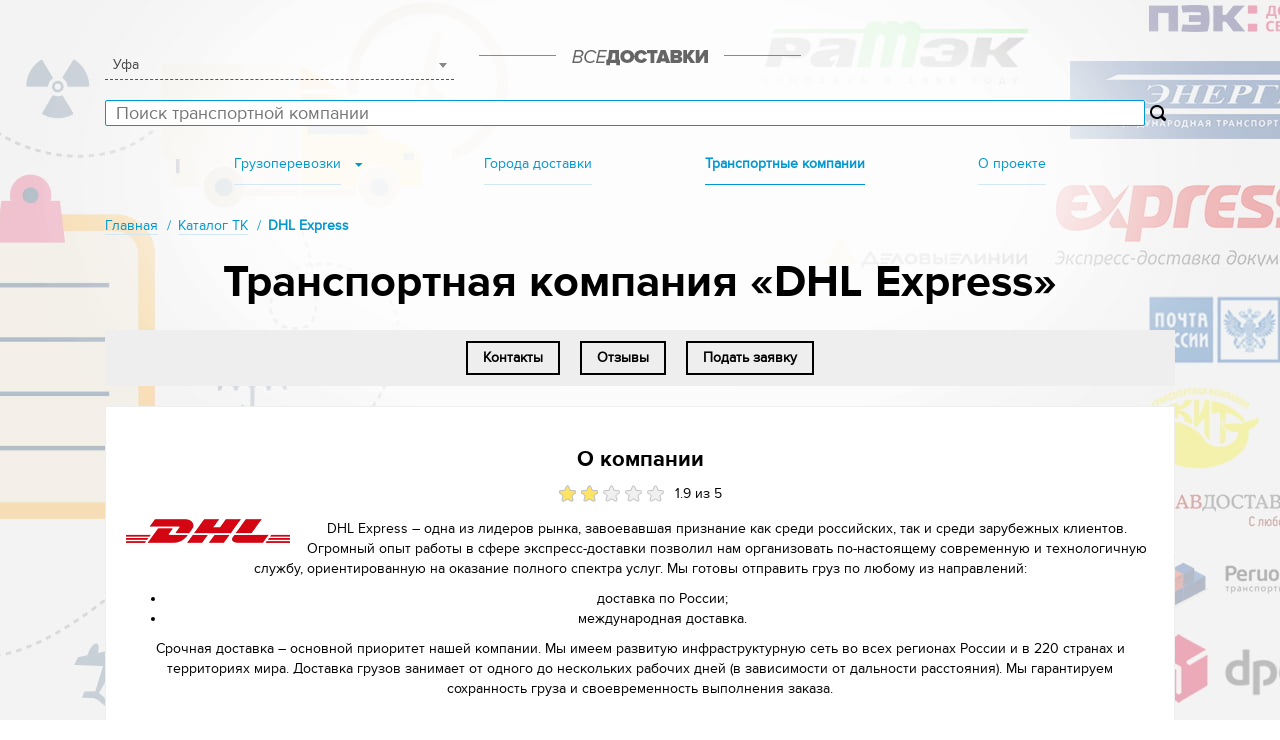

--- FILE ---
content_type: text/html; charset=UTF-8
request_url: https://ufa.vse-dostavki.ru/company/dhl-express/
body_size: 121090
content:

    <!DOCTYPE html>
    <html lang="ru">
    <head>
        <script type="text/javascript" data-skip-moving="true">
            var deliveryCompanies = ["19","20","22","24","29","26","10","12","25","6","21","3","18"];
            var pagespeed = true;
        </script>
        <meta http-equiv="Content-Type" content="text/html; charset=UTF-8" />
<meta name="description" content="Доставка грузов транспортной компанией «DHL Express». Калькулятор стоимости, отзывы, график работы." />
<link href="/bitrix/cache/css/s1/custom/page_08494e9fdfb081f4280cdd537497f3c0/page_08494e9fdfb081f4280cdd537497f3c0_v1.css?17321641812360" type="text/css"  rel="stylesheet" />
<link href="/bitrix/cache/css/s1/custom/template_3e3f119a00fadcf0028a33c93a92bcc1/template_3e3f119a00fadcf0028a33c93a92bcc1_v1.css?1756268115206396" type="text/css"  data-template-style="true" rel="stylesheet" />
<script type="text/javascript">if(!window.BX)window.BX={};if(!window.BX.message)window.BX.message=function(mess){if(typeof mess==='object'){for(let i in mess) {BX.message[i]=mess[i];} return true;}};</script>
<script type="text/javascript">(window.BX||top.BX).message({'JS_CORE_LOADING':'Загрузка...','JS_CORE_NO_DATA':'- Нет данных -','JS_CORE_WINDOW_CLOSE':'Закрыть','JS_CORE_WINDOW_EXPAND':'Развернуть','JS_CORE_WINDOW_NARROW':'Свернуть в окно','JS_CORE_WINDOW_SAVE':'Сохранить','JS_CORE_WINDOW_CANCEL':'Отменить','JS_CORE_WINDOW_CONTINUE':'Продолжить','JS_CORE_H':'ч','JS_CORE_M':'м','JS_CORE_S':'с','JSADM_AI_HIDE_EXTRA':'Скрыть лишние','JSADM_AI_ALL_NOTIF':'Показать все','JSADM_AUTH_REQ':'Требуется авторизация!','JS_CORE_WINDOW_AUTH':'Войти','JS_CORE_IMAGE_FULL':'Полный размер'});</script>

<script type="text/javascript" src="/bitrix/js/main/core/core.min.js?1654143055216224"></script>

<script>BX.setJSList(['/bitrix/js/main/core/core_ajax.js','/bitrix/js/main/core/core_promise.js','/bitrix/js/main/polyfill/promise/js/promise.js','/bitrix/js/main/loadext/loadext.js','/bitrix/js/main/loadext/extension.js','/bitrix/js/main/polyfill/promise/js/promise.js','/bitrix/js/main/polyfill/find/js/find.js','/bitrix/js/main/polyfill/includes/js/includes.js','/bitrix/js/main/polyfill/matches/js/matches.js','/bitrix/js/ui/polyfill/closest/js/closest.js','/bitrix/js/main/polyfill/fill/main.polyfill.fill.js','/bitrix/js/main/polyfill/find/js/find.js','/bitrix/js/main/polyfill/matches/js/matches.js','/bitrix/js/main/polyfill/core/dist/polyfill.bundle.js','/bitrix/js/main/core/core.js','/bitrix/js/main/polyfill/intersectionobserver/js/intersectionobserver.js','/bitrix/js/main/lazyload/dist/lazyload.bundle.js','/bitrix/js/main/polyfill/core/dist/polyfill.bundle.js','/bitrix/js/main/parambag/dist/parambag.bundle.js']);
BX.setCSSList(['/bitrix/js/main/lazyload/dist/lazyload.bundle.css','/bitrix/js/main/parambag/dist/parambag.bundle.css']);</script>
<script type="text/javascript">(window.BX||top.BX).message({'LANGUAGE_ID':'ru','FORMAT_DATE':'DD.MM.YYYY','FORMAT_DATETIME':'DD.MM.YYYY HH:MI:SS','COOKIE_PREFIX':'BITRIX_SM','SERVER_TZ_OFFSET':'10800','UTF_MODE':'Y','SITE_ID':'s1','SITE_DIR':'/','USER_ID':'','SERVER_TIME':'1768779896','USER_TZ_OFFSET':'0','USER_TZ_AUTO':'Y','bitrix_sessid':'4e2ff9a8c97f3cd18b3616efad33720c'});</script>

<script type="text/javascript" src="/bitrix/js/main/ajax.min.js?159414697022194"></script>

<link rel="shortcut icon" href="/local/templates/custom/favicon.png" type="image/png">
<link rel="shortcut icon" type="image/x-icon" href="/local/templates/custom/favicon.ico" />
<link rel="shortcut icon" type="image/svg+xml" href="/local/templates/custom/favicon.svg" />
<meta property="og:type" content="website">
<meta property="og:url" content="https://ufa.vse-dostavki.ru/company/dhl-express/">
<meta property="og:title" content="ТК «DHL Express» в Уфа: адреса, телефоны, график работы, отзывы">
<meta property="og:description" content="Доставка грузов транспортной компанией «DHL Express». Калькулятор стоимости, отзывы, график работы.">
<meta property="og:image" content="https://ufa.vse-dostavki.ru/images/logo.jpg">

<script type="text/javascript"  src="/bitrix/cache/js/s1/custom/template_02d58d5881fda8c2633327ea4dce30be/template_02d58d5881fda8c2633327ea4dce30be_v1.js?1763065207465064"></script>
<script type="text/javascript">var _ba = _ba || []; _ba.push(["aid", "3b5a3dc3efea9e34af126d3a6453a028"]); _ba.push(["host", "ufa.vse-dostavki.ru"]); (function() {var ba = document.createElement("script"); ba.type = "text/javascript"; ba.async = true;ba.src = (document.location.protocol == "https:" ? "https://" : "http://") + "bitrix.info/ba.js";var s = document.getElementsByTagName("script")[0];s.parentNode.insertBefore(ba, s);})();</script>

        
        <meta name="viewport" content="width=device-width, initial-scale=1.0">
        <title>ТК «DHL Express» в Уфа: адреса, телефоны, график работы, отзывы</title>
        <link rel="apple-touch-icon" sizes="180x180" href="/apple-touch-icon.png">
        <link rel="icon" type="image/png" sizes="32x32" href="/favicon-32x32.png">
        <link rel="icon" type="image/png" sizes="16x16" href="/favicon-16x16.png">
        <link rel="mask-icon" href="/safari-pinned-tab.svg" color="#5bbad5">
        <meta name="msapplication-TileColor" content="#da532c">
        <meta name="theme-color" content="#ffffff">

        <link rel="preconnect" href="//api-maps.yandex.ru">
        <link rel="dns-prefetch" href="//api-maps.yandex.ru">

                <meta name="yandex-verification" content="5a5c48d688c6d5fa" />
<meta name="yandex-verification" content="35e70b0a8631f4d7" />

    </head>
<body>
    <noscript><div><img src="https://mc.yandex.ru/watch/50000140" style="position:absolute; left:-9999px;" alt="" /></div></noscript>
    <div id="fb-root"></div>

<div id="wrapper">
    <!--noindex-->
    <div class="fixed-header">
        <a href="/" class="logo"></a>
        <div class="location">
                <a href="//ufa.vse-dostavki.ru" class="location--selected">Уфа</a>
<div class="location--choose-list">
    <div class="location--search">
        <input type="text" class="js-location-search" />
    </div>
    <div class="location--items">
                    <a href="//12_let_oktyabrya.vse-dostavki.ru" class="js-location-item">12 Лет Октября</a>
                    <a href="//19_partsezda.vse-dostavki.ru" class="js-location-item">19 Партсъезда</a>
                    <a href="//abagur.vse-dostavki.ru" class="js-location-item">Абагур</a>
                    <a href="//abadzekhskaya.vse-dostavki.ru" class="js-location-item">Абадзехская</a>
                    <a href="//abaza.vse-dostavki.ru" class="js-location-item">Абаза</a>
                    <a href="//abay.vse-dostavki.ru" class="js-location-item">Абай</a>
                    <a href="//abakan.vse-dostavki.ru" class="js-location-item">Абакан</a>
                    <a href="//abakanovo.vse-dostavki.ru" class="js-location-item">Абаканово</a>
                    <a href="//aban.vse-dostavki.ru" class="js-location-item">Абан</a>
                    <a href="//abatskoe.vse-dostavki.ru" class="js-location-item">Абатское</a>
                    <a href="//abbakumovo.vse-dostavki.ru" class="js-location-item">Аббакумово</a>
                    <a href="//abdulino.vse-dostavki.ru" class="js-location-item">Абдулино</a>
                    <a href="//abzakovo.vse-dostavki.ru" class="js-location-item">Абзаково</a>
                    <a href="//abinsk.vse-dostavki.ru" class="js-location-item">Абинск</a>
                    <a href="//abram_mys.vse-dostavki.ru" class="js-location-item">Абрам-мыс</a>
                    <a href="//abrau_dyurso.vse-dostavki.ru" class="js-location-item">Абрау-Дюрсо</a>
                    <a href="//absalyamovo.vse-dostavki.ru" class="js-location-item">Абсалямово</a>
                    <a href="//avsyunino.vse-dostavki.ru" class="js-location-item">Авсюнино</a>
                    <a href="//agalatovo.vse-dostavki.ru" class="js-location-item">Агалатово</a>
                    <a href="//agapovka.vse-dostavki.ru" class="js-location-item">Агаповка</a>
                    <a href="//agidel.vse-dostavki.ru" class="js-location-item">Агидель</a>
                    <a href="//aginskoe.vse-dostavki.ru" class="js-location-item">Агинское</a>
                    <a href="//aginskoe_pos.vse-dostavki.ru" class="js-location-item">Агинское пос.</a>
                    <a href="//agoy.vse-dostavki.ru" class="js-location-item">Агой</a>
                    <a href="//agrarnoe.vse-dostavki.ru" class="js-location-item">Аграрное</a>
                    <a href="//agronom.vse-dostavki.ru" class="js-location-item">Агроном</a>
                    <a href="//agryz.vse-dostavki.ru" class="js-location-item">Агрыз</a>
                    <a href="//aguy_shapsug.vse-dostavki.ru" class="js-location-item">Агуй-Шапсуг</a>
                    <a href="//adamiy.vse-dostavki.ru" class="js-location-item">Адамий</a>
                    <a href="//adamovka.vse-dostavki.ru" class="js-location-item">Адамовка</a>
                    <a href="//adler.vse-dostavki.ru" class="js-location-item">Адлер</a>
                    <a href="//adyge_khabl.vse-dostavki.ru" class="js-location-item">Адыге-Хабль</a>
                    <a href="//adygeysk.vse-dostavki.ru" class="js-location-item">Адыгейск</a>
                    <a href="//aznakaevo.vse-dostavki.ru" class="js-location-item">Азнакаево</a>
                    <a href="//azov.vse-dostavki.ru" class="js-location-item">Азов</a>
                    <a href="//azovo.vse-dostavki.ru" class="js-location-item">Азово</a>
                    <a href="//azovskaya.vse-dostavki.ru" class="js-location-item">Азовская</a>
                    <a href="//aydarovo.vse-dostavki.ru" class="js-location-item">Айдарово</a>
                    <a href="//aykino.vse-dostavki.ru" class="js-location-item">Айкино</a>
                    <a href="//aysha.vse-dostavki.ru" class="js-location-item">Айша</a>
                    <a href="//akademgorodok.vse-dostavki.ru" class="js-location-item">Академгородок</a>
                    <a href="//akberdino.vse-dostavki.ru" class="js-location-item">Акбердино</a>
                    <a href="//akbulak.vse-dostavki.ru" class="js-location-item">Акбулак</a>
                    <a href="//akkermanovka.vse-dostavki.ru" class="js-location-item">Аккермановка</a>
                    <a href="//akkol.vse-dostavki.ru" class="js-location-item">Акколь</a>
                    <a href="//akmol.vse-dostavki.ru" class="js-location-item">Акмол</a>
                    <a href="//aksay.vse-dostavki.ru" class="js-location-item">Аксай</a>
                    <a href="//aksayskiy_r_n_pole_16_logopark.vse-dostavki.ru" class="js-location-item">Аксайский р-н, поле № 16, Логопарк</a>
                    <a href="//aksarayskiy_pos.vse-dostavki.ru" class="js-location-item">Аксарайский пос.</a>
                    <a href="//aksubaevo.vse-dostavki.ru" class="js-location-item">Аксубаево</a>
                    <a href="//aktanysh.vse-dostavki.ru" class="js-location-item">Актаныш</a>
                    <a href="//aktau.vse-dostavki.ru" class="js-location-item">Актау</a>
                    <a href="//aktobe_kazakhstan.vse-dostavki.ru" class="js-location-item">Актобе(Казахстан)</a>
                    <a href="//aktyubinskiy.vse-dostavki.ru" class="js-location-item">Актюбинский</a>
                    <a href="//akulovo.vse-dostavki.ru" class="js-location-item">Акулово</a>
                    <a href="//akutikha.vse-dostavki.ru" class="js-location-item">Акутиха</a>
                    <a href="//aksha.vse-dostavki.ru" class="js-location-item">Акша</a>
                    <a href="//akyar.vse-dostavki.ru" class="js-location-item">Акъяр</a>
                    <a href="//alabino.vse-dostavki.ru" class="js-location-item">Алабино</a>
                    <a href="//alabushevo.vse-dostavki.ru" class="js-location-item">Алабушево</a>
                    <a href="//alagir.vse-dostavki.ru" class="js-location-item">Алагир</a>
                    <a href="//alakurtti.vse-dostavki.ru" class="js-location-item">Алакуртти</a>
                    <a href="//alapaevsk.vse-dostavki.ru" class="js-location-item">Алапаевск</a>
                    <a href="//alatyr.vse-dostavki.ru" class="js-location-item">Алатырь</a>
                    <a href="//aldan.vse-dostavki.ru" class="js-location-item">Алдан</a>
                    <a href="//aleysk.vse-dostavki.ru" class="js-location-item">Алейск</a>
                    <a href="//aleksandriyskaya.vse-dostavki.ru" class="js-location-item">Александрийская</a>
                    <a href="//aleksandro_nevskiy.vse-dostavki.ru" class="js-location-item">Александро-Невский</a>
                    <a href="//aleksandrov.vse-dostavki.ru" class="js-location-item">Александров</a>
                    <a href="//aleksandrov_gay.vse-dostavki.ru" class="js-location-item">Александров Гай</a>
                    <a href="//aleksandrovka_donskaya.vse-dostavki.ru" class="js-location-item">Александровка-Донская</a>
                    <a href="//aleksandrovsk.vse-dostavki.ru" class="js-location-item">Александровск</a>
                    <a href="//aleksandrovskaya.vse-dostavki.ru" class="js-location-item">Александровская</a>
                    <a href="//alekseevskaya.vse-dostavki.ru" class="js-location-item">Алексеевская</a>
                    <a href="//alekseevskoe.vse-dostavki.ru" class="js-location-item">Алексеевское</a>
                    <a href="//aleksin.vse-dostavki.ru" class="js-location-item">Алексин</a>
                    <a href="//alzamay.vse-dostavki.ru" class="js-location-item">Алзамай</a>
                    <a href="//alikovo.vse-dostavki.ru" class="js-location-item">Аликово</a>
                    <a href="//almaty.vse-dostavki.ru" class="js-location-item">Алматы</a>
                    <a href="//alnashi.vse-dostavki.ru" class="js-location-item">Алнаши</a>
                    <a href="//alopovo.vse-dostavki.ru" class="js-location-item">Алопово</a>
                    <a href="//altayskoe.vse-dostavki.ru" class="js-location-item">Алтайское</a>
                    <a href="//altamash.vse-dostavki.ru" class="js-location-item">Алтамаш</a>
                    <a href="//alupka.vse-dostavki.ru" class="js-location-item">Алупка</a>
                    <a href="//alushta.vse-dostavki.ru" class="js-location-item">Алушта</a>
                    <a href="//almenevo_s.vse-dostavki.ru" class="js-location-item">Альменево с.</a>
                    <a href="//almetevsk.vse-dostavki.ru" class="js-location-item">Альметьевск</a>
                    <a href="//amzya.vse-dostavki.ru" class="js-location-item">Амзя</a>
                    <a href="//amursk.vse-dostavki.ru" class="js-location-item">Амурск</a>
                    <a href="//anapa.vse-dostavki.ru" class="js-location-item">Анапа</a>
                    <a href="//anastasievskaya.vse-dostavki.ru" class="js-location-item">Анастасиевская</a>
                    <a href="//angarsk.vse-dostavki.ru" class="js-location-item">Ангарск</a>
                    <a href="//angelovo.vse-dostavki.ru" class="js-location-item">Ангелово</a>
                    <a href="//andreapol.vse-dostavki.ru" class="js-location-item">Андреаполь</a>
                    <a href="//andreevka.vse-dostavki.ru" class="js-location-item">Андреевка</a>
                    <a href="//andreevo.vse-dostavki.ru" class="js-location-item">Андреево</a>
                    <a href="//andreevskaya.vse-dostavki.ru" class="js-location-item">Андреевская</a>
                    <a href="//andryuki.vse-dostavki.ru" class="js-location-item">Андрюки</a>
                    <a href="//anzhero_sudzhensk.vse-dostavki.ru" class="js-location-item">Анжеро-Судженск</a>
                    <a href="//anzorey.vse-dostavki.ru" class="js-location-item">Анзорей</a>
                    <a href="//aniskino.vse-dostavki.ru" class="js-location-item">Анискино</a>
                    <a href="//anisovka.vse-dostavki.ru" class="js-location-item">Анисовка</a>
                    <a href="//ankudinovo.vse-dostavki.ru" class="js-location-item">Анкудиново</a>
                    <a href="//anna.vse-dostavki.ru" class="js-location-item">Анна</a>
                    <a href="//annino.vse-dostavki.ru" class="js-location-item">Аннино</a>
                    <a href="//anopino.vse-dostavki.ru" class="js-location-item">Анопино</a>
                    <a href="//anosino.vse-dostavki.ru" class="js-location-item">Аносино</a>
                    <a href="//antonovka.vse-dostavki.ru" class="js-location-item">Антоновка</a>
                    <a href="//antropovo.vse-dostavki.ru" class="js-location-item">Антропово</a>
                    <a href="//anuchino.vse-dostavki.ru" class="js-location-item">Анучино</a>
                    <a href="//apanasovka.vse-dostavki.ru" class="js-location-item">Апанасовка</a>
                    <a href="//aparinki.vse-dostavki.ru" class="js-location-item">Апаринки</a>
                    <a href="//apastovo.vse-dostavki.ru" class="js-location-item">Апастово</a>
                    <a href="//apatity.vse-dostavki.ru" class="js-location-item">Апатиты</a>
                    <a href="//aprelevka.vse-dostavki.ru" class="js-location-item">Апрелевка</a>
                    <a href="//apsheronsk.vse-dostavki.ru" class="js-location-item">Апшеронск</a>
                    <a href="//aramil.vse-dostavki.ru" class="js-location-item">Арамиль</a>
                    <a href="//arbazh.vse-dostavki.ru" class="js-location-item">Арбаж</a>
                    <a href="//argayash.vse-dostavki.ru" class="js-location-item">Аргаяш</a>
                    <a href="//ardashi.vse-dostavki.ru" class="js-location-item">Ардаши</a>
                    <a href="//ardon.vse-dostavki.ru" class="js-location-item">Ардон</a>
                    <a href="//arzamas.vse-dostavki.ru" class="js-location-item">Арзамас</a>
                    <a href="//arzgir.vse-dostavki.ru" class="js-location-item">Арзгир</a>
                    <a href="//arkadak.vse-dostavki.ru" class="js-location-item">Аркадак</a>
                    <a href="//armavir.vse-dostavki.ru" class="js-location-item">Армавир</a>
                    <a href="//armizonskoe.vse-dostavki.ru" class="js-location-item">Армизонское</a>
                    <a href="//armyansk.vse-dostavki.ru" class="js-location-item">Армянск</a>
                    <a href="//armyanskiy.vse-dostavki.ru" class="js-location-item">Армянский</a>
                    <a href="//aromashevo.vse-dostavki.ru" class="js-location-item">Аромашево</a>
                    <a href="//arsenev.vse-dostavki.ru" class="js-location-item">Арсеньев</a>
                    <a href="//arsenevo.vse-dostavki.ru" class="js-location-item">Арсеньево</a>
                    <a href="//arsk.vse-dostavki.ru" class="js-location-item">Арск</a>
                    <a href="//artem.vse-dostavki.ru" class="js-location-item">Артём</a>
                    <a href="//artyemovskiy.vse-dostavki.ru" class="js-location-item">Артёмовский</a>
                    <a href="//arti.vse-dostavki.ru" class="js-location-item">Арти</a>
                    <a href="//artyshta.vse-dostavki.ru" class="js-location-item">Артышта</a>
                    <a href="//arhangelsk.vse-dostavki.ru" class="js-location-item">Архангельск</a>
                    <a href="//arkhangelskaya.vse-dostavki.ru" class="js-location-item">Архангельская</a>
                    <a href="//arkhara.vse-dostavki.ru" class="js-location-item">Архара</a>
                    <a href="//arkhipo_osipovka.vse-dostavki.ru" class="js-location-item">Архипо-Осиповка</a>
                    <a href="//arkhipovskoe.vse-dostavki.ru" class="js-location-item">Архиповское</a>
                    <a href="//arkhyz.vse-dostavki.ru" class="js-location-item">Архыз</a>
                    <a href="//arshaly.vse-dostavki.ru" class="js-location-item">Аршалы</a>
                    <a href="//arya.vse-dostavki.ru" class="js-location-item">Арья</a>
                    <a href="//asbest.vse-dostavki.ru" class="js-location-item">Асбест</a>
                    <a href="//asekeevo.vse-dostavki.ru" class="js-location-item">Асекеево</a>
                    <a href="//asino.vse-dostavki.ru" class="js-location-item">Асино</a>
                    <a href="//askarovo.vse-dostavki.ru" class="js-location-item">Аскарово</a>
                    <a href="//askiz.vse-dostavki.ru" class="js-location-item">Аскиз</a>
                    <a href="//askino.vse-dostavki.ru" class="js-location-item">Аскино</a>
                    <a href="//assokolay.vse-dostavki.ru" class="js-location-item">Ассоколай</a>
                    <a href="//astana.vse-dostavki.ru" class="js-location-item">Астана</a>
                    <a href="//astrakhanka.vse-dostavki.ru" class="js-location-item">Астраханка</a>
                    <a href="//astrakhan.vse-dostavki.ru" class="js-location-item">Астрахань</a>
                    <a href="//atamanovka.vse-dostavki.ru" class="js-location-item">Атамановка</a>
                    <a href="//atamanovo.vse-dostavki.ru" class="js-location-item">Атаманово</a>
                    <a href="//atamanskaya.vse-dostavki.ru" class="js-location-item">Атаманская</a>
                    <a href="//atbasar.vse-dostavki.ru" class="js-location-item">Атбасар</a>
                    <a href="//atemar.vse-dostavki.ru" class="js-location-item">Атемар</a>
                    <a href="//ateptsevo.vse-dostavki.ru" class="js-location-item">Атепцево</a>
                    <a href="//atkarsk.vse-dostavki.ru" class="js-location-item">Аткарск</a>
                    <a href="//atlashevo.vse-dostavki.ru" class="js-location-item">Атлашево</a>
                    <a href="//atnya.vse-dostavki.ru" class="js-location-item">Атня</a>
                    <a href="//atyrau.vse-dostavki.ru" class="js-location-item">Атырау</a>
                    <a href="//atyurevo.vse-dostavki.ru" class="js-location-item">Атюрьево</a>
                    <a href="//atyashevo.vse-dostavki.ru" class="js-location-item">Атяшево</a>
                    <a href="//afanasvo.vse-dostavki.ru" class="js-location-item">Афанасьво</a>
                    <a href="//afanasevo.vse-dostavki.ru" class="js-location-item">Афанасьево</a>
                    <a href="//afipsip.vse-dostavki.ru" class="js-location-item">Афипсип</a>
                    <a href="//afipskiy.vse-dostavki.ru" class="js-location-item">Афипский</a>
                    <a href="//akhtanizovskaya.vse-dostavki.ru" class="js-location-item">Ахтанизовская</a>
                    <a href="//akhtubinsk.vse-dostavki.ru" class="js-location-item">Ахтубинск</a>
                    <a href="//akhtyrskiy.vse-dostavki.ru" class="js-location-item">Ахтырский</a>
                    <a href="//achinsk.vse-dostavki.ru" class="js-location-item">Ачинск</a>
                    <a href="//achit.vse-dostavki.ru" class="js-location-item">Ачит</a>
                    <a href="//asha.vse-dostavki.ru" class="js-location-item">Аша</a>
                    <a href="//ashe.vse-dostavki.ru" class="js-location-item">Аше</a>
                    <a href="//ashukino.vse-dostavki.ru" class="js-location-item">Ашукино</a>
                    <a href="//ashcherino.vse-dostavki.ru" class="js-location-item">Ащерино</a>
                    <a href="//aeroport.vse-dostavki.ru" class="js-location-item">Аэропорт</a>
                    <a href="//aeroport_bogashevo.vse-dostavki.ru" class="js-location-item">Аэропорт Богашево</a>
                    <a href="//aeroport_kazan.vse-dostavki.ru" class="js-location-item">Аэропорт Казань</a>
                    <a href="//aeroport_magnitogorsk.vse-dostavki.ru" class="js-location-item">Аэропорт Магнитогорск</a>
                    <a href="//aeroport_roshchino.vse-dostavki.ru" class="js-location-item">Аэропорт Рощино</a>
                    <a href="//aeroport_tolmachevo.vse-dostavki.ru" class="js-location-item">Аэропорт Толмачево</a>
                    <a href="//aeroport_ufa.vse-dostavki.ru" class="js-location-item">Аэропорт Уфа</a>
                    <a href="//aeroflotskiy.vse-dostavki.ru" class="js-location-item">Аэрофлотский</a>
                    <a href="//aya.vse-dostavki.ru" class="js-location-item">Ая</a>
                    <a href="//babaevo.vse-dostavki.ru" class="js-location-item">Бабаево</a>
                    <a href="//babanakovo.vse-dostavki.ru" class="js-location-item">Бабанаково</a>
                    <a href="//babushkin.vse-dostavki.ru" class="js-location-item">Бабушкин</a>
                    <a href="//babynino.vse-dostavki.ru" class="js-location-item">Бабынино</a>
                    <a href="//babyakovo.vse-dostavki.ru" class="js-location-item">Бабяково</a>
                    <a href="//bavleny.vse-dostavki.ru" class="js-location-item">Бавлены</a>
                    <a href="//bavly.vse-dostavki.ru" class="js-location-item">Бавлы</a>
                    <a href="//bagaevskaya.vse-dostavki.ru" class="js-location-item">Багаевская</a>
                    <a href="//bagovskaya.vse-dostavki.ru" class="js-location-item">Баговская</a>
                    <a href="//bagrationovsk.vse-dostavki.ru" class="js-location-item">Багратионовск</a>
                    <a href="//baevo.vse-dostavki.ru" class="js-location-item">Баево</a>
                    <a href="//bazarnye_mataki.vse-dostavki.ru" class="js-location-item">Базарные Матаки</a>
                    <a href="//bazarnyy_karabulak.vse-dostavki.ru" class="js-location-item">Базарный Карабулак</a>
                    <a href="//bazarnyy_syzgan.vse-dostavki.ru" class="js-location-item">Базарный Сызган</a>
                    <a href="//baykalovo.vse-dostavki.ru" class="js-location-item">Байкалово</a>
                    <a href="//baykalsk.vse-dostavki.ru" class="js-location-item">Байкальск</a>
                    <a href="//baymak.vse-dostavki.ru" class="js-location-item">Баймак</a>
                    <a href="//bayserke.vse-dostavki.ru" class="js-location-item">Байсерке</a>
                    <a href="//baychurovo.vse-dostavki.ru" class="js-location-item">Байчурово</a>
                    <a href="//bakal.vse-dostavki.ru" class="js-location-item">Бакал</a>
                    <a href="//bakaly.vse-dostavki.ru" class="js-location-item">Бакалы</a>
                    <a href="//bakinskaya.vse-dostavki.ru" class="js-location-item">Бакинская</a>
                    <a href="//baklashi.vse-dostavki.ru" class="js-location-item">Баклаши</a>
                    <a href="//baksan.vse-dostavki.ru" class="js-location-item">Баксан</a>
                    <a href="//bakchar.vse-dostavki.ru" class="js-location-item">Бакчар</a>
                    <a href="//balabanovo.vse-dostavki.ru" class="js-location-item">Балабаново</a>
                    <a href="//balagansk.vse-dostavki.ru" class="js-location-item">Балаганск</a>
                    <a href="//balakirevo.vse-dostavki.ru" class="js-location-item">Балакирево</a>
                    <a href="//balaklava.vse-dostavki.ru" class="js-location-item">Балаклава</a>
                    <a href="//balakovo.vse-dostavki.ru" class="js-location-item">Балаково</a>
                    <a href="//balahna.vse-dostavki.ru" class="js-location-item">Балахна</a>
                    <a href="//balakhta_pos.vse-dostavki.ru" class="js-location-item">Балахта пос.</a>
                    <a href="//balasheyka.vse-dostavki.ru" class="js-location-item">Балашейка</a>
                    <a href="//balashiha.vse-dostavki.ru" class="js-location-item">Балашиха</a>
                    <a href="//balashov.vse-dostavki.ru" class="js-location-item">Балашов</a>
                    <a href="//balezino.vse-dostavki.ru" class="js-location-item">Балезино</a>
                    <a href="//baley.vse-dostavki.ru" class="js-location-item">Балей</a>
                    <a href="//balkashino.vse-dostavki.ru" class="js-location-item">Балкашино</a>
                    <a href="//baltay.vse-dostavki.ru" class="js-location-item">Балтай</a>
                    <a href="//baltasi.vse-dostavki.ru" class="js-location-item">Балтаси</a>
                    <a href="//baltiysk.vse-dostavki.ru" class="js-location-item">Балтийск</a>
                    <a href="//balkhash.vse-dostavki.ru" class="js-location-item">Балхаш</a>
                    <a href="//barabinsk.vse-dostavki.ru" class="js-location-item">Барабинск</a>
                    <a href="//barakaevskaya.vse-dostavki.ru" class="js-location-item">Баракаевская</a>
                    <a href="//baraki.vse-dostavki.ru" class="js-location-item">Бараки</a>
                    <a href="//baranovka.vse-dostavki.ru" class="js-location-item">Барановка</a>
                    <a href="//baranchinskiy.vse-dostavki.ru" class="js-location-item">Баранчинский</a>
                    <a href="//barashevo.vse-dostavki.ru" class="js-location-item">Барашево</a>
                    <a href="//barvikha.vse-dostavki.ru" class="js-location-item">Барвиха</a>
                    <a href="//barda.vse-dostavki.ru" class="js-location-item">Барда</a>
                    <a href="//barnaul.vse-dostavki.ru" class="js-location-item">Барнаул</a>
                    <a href="//barskoe.vse-dostavki.ru" class="js-location-item">Барское</a>
                    <a href="//barsovo.vse-dostavki.ru" class="js-location-item">Барсово</a>
                    <a href="//barybino.vse-dostavki.ru" class="js-location-item">Барыбино</a>
                    <a href="//barysh.vse-dostavki.ru" class="js-location-item">Барыш</a>
                    <a href="//baryatino.vse-dostavki.ru" class="js-location-item">Барятино</a>
                    <a href="//basy_s.vse-dostavki.ru" class="js-location-item">Басы с.</a>
                    <a href="//bataysk.vse-dostavki.ru" class="js-location-item">Батайск</a>
                    <a href="//batareynaya.vse-dostavki.ru" class="js-location-item">Батарейная</a>
                    <a href="//batetskiy.vse-dostavki.ru" class="js-location-item">Батецкий</a>
                    <a href="//baturina.vse-dostavki.ru" class="js-location-item">Батурина</a>
                    <a href="//batyrevo.vse-dostavki.ru" class="js-location-item">Батырево</a>
                    <a href="//bakhilovo.vse-dostavki.ru" class="js-location-item">Бахилово</a>
                    <a href="//bakhta.vse-dostavki.ru" class="js-location-item">Бахта</a>
                    <a href="//bahchisaraj.vse-dostavki.ru" class="js-location-item">Бахчисарай</a>
                    <a href="//bachatskiy.vse-dostavki.ru" class="js-location-item">Бачатский</a>
                    <a href="//bashmakovo.vse-dostavki.ru" class="js-location-item">Башмаково</a>
                    <a href="//bayanday.vse-dostavki.ru" class="js-location-item">Баяндай</a>
                    <a href="//beg.vse-dostavki.ru" class="js-location-item">Бег</a>
                    <a href="//begishevo.vse-dostavki.ru" class="js-location-item">Бегишево</a>
                    <a href="//beglitsa.vse-dostavki.ru" class="js-location-item">Беглица</a>
                    <a href="//begunitsy.vse-dostavki.ru" class="js-location-item">Бегуницы</a>
                    <a href="//bednyagina.vse-dostavki.ru" class="js-location-item">Беднягина</a>
                    <a href="//bezhanitsy.vse-dostavki.ru" class="js-location-item">Бежаницы</a>
                    <a href="//bezhetsk.vse-dostavki.ru" class="js-location-item">Бежецк</a>
                    <a href="//bezvodnoe.vse-dostavki.ru" class="js-location-item">Безводное</a>
                    <a href="//bezenchuk.vse-dostavki.ru" class="js-location-item">Безенчук</a>
                    <a href="//bezopasnoe.vse-dostavki.ru" class="js-location-item">Безопасное</a>
                    <a href="//bezymyannoe.vse-dostavki.ru" class="js-location-item">Безымянное</a>
                    <a href="//beysug.vse-dostavki.ru" class="js-location-item">Бейсуг</a>
                    <a href="//bekasovo.vse-dostavki.ru" class="js-location-item">Бекасово</a>
                    <a href="//bekovo.vse-dostavki.ru" class="js-location-item">Беково</a>
                    <a href="//belaya.vse-dostavki.ru" class="js-location-item">Белая</a>
                    <a href="//belaya_berezka.vse-dostavki.ru" class="js-location-item">Белая Березка</a>
                    <a href="//belaya_glina.vse-dostavki.ru" class="js-location-item">Белая Глина</a>
                    <a href="//belaya_kalitva.vse-dostavki.ru" class="js-location-item">Белая Калитва</a>
                    <a href="//belaya_kholunitsa.vse-dostavki.ru" class="js-location-item">Белая Холуница</a>
                    <a href="//belgorod.vse-dostavki.ru" class="js-location-item">Белгород</a>
                    <a href="//belebej.vse-dostavki.ru" class="js-location-item">Белебей</a>
                    <a href="//belev.vse-dostavki.ru" class="js-location-item">Белев</a>
                    <a href="//belenkoe.vse-dostavki.ru" class="js-location-item">Беленькое</a>
                    <a href="//beleutovo.vse-dostavki.ru" class="js-location-item">Белеутово</a>
                    <a href="//belinskiy.vse-dostavki.ru" class="js-location-item">Белинский</a>
                    <a href="//belo_bezvodnoe.vse-dostavki.ru" class="js-location-item">Бело-Безводное</a>
                    <a href="//belovo.vse-dostavki.ru" class="js-location-item">Белово</a>
                    <a href="//belogorsk.vse-dostavki.ru" class="js-location-item">Белогорск</a>
                    <a href="//beloe.vse-dostavki.ru" class="js-location-item">Белое</a>
                    <a href="//belozernyy.vse-dostavki.ru" class="js-location-item">Белозерный</a>
                    <a href="//belozersk.vse-dostavki.ru" class="js-location-item">Белозерск</a>
                    <a href="//belozerskoe_s.vse-dostavki.ru" class="js-location-item">Белозерское с.</a>
                    <a href="//belokamenka.vse-dostavki.ru" class="js-location-item">Белокаменка</a>
                    <a href="//belokurikha.vse-dostavki.ru" class="js-location-item">Белокуриха</a>
                    <a href="//belomestnoe.vse-dostavki.ru" class="js-location-item">Беломестное</a>
                    <a href="//belomorsk.vse-dostavki.ru" class="js-location-item">Беломорск</a>
                    <a href="//belomore.vse-dostavki.ru" class="js-location-item">Беломорье</a>
                    <a href="//beloozyerskiy.vse-dostavki.ru" class="js-location-item">Белоозёрский</a>
                    <a href="//beloomut.vse-dostavki.ru" class="js-location-item">Белоомут</a>
                    <a href="//beloostrov.vse-dostavki.ru" class="js-location-item">Белоостров</a>
                    <a href="//beloreck.vse-dostavki.ru" class="js-location-item">Белорецк</a>
                    <a href="//belorechensk.vse-dostavki.ru" class="js-location-item">Белореченск</a>
                    <a href="//belorechenskiy.vse-dostavki.ru" class="js-location-item">Белореченский</a>
                    <a href="//belousovo.vse-dostavki.ru" class="js-location-item">Белоусово</a>
                    <a href="//beloyarka.vse-dostavki.ru" class="js-location-item">Белоярка</a>
                    <a href="//belye_berega.vse-dostavki.ru" class="js-location-item">Белые Берега</a>
                    <a href="//belye_stolby.vse-dostavki.ru" class="js-location-item">Белые Столбы</a>
                    <a href="//belyy_rast.vse-dostavki.ru" class="js-location-item">Белый Раст</a>
                    <a href="//belbek.vse-dostavki.ru" class="js-location-item">Бельбек</a>
                    <a href="//belyaevka.vse-dostavki.ru" class="js-location-item">Беляевка</a>
                    <a href="//belyaninovo.vse-dostavki.ru" class="js-location-item">Беляниново</a>
                    <a href="//benokovo.vse-dostavki.ru" class="js-location-item">Беноково</a>
                    <a href="//berdsk.vse-dostavki.ru" class="js-location-item">Бердск</a>
                    <a href="//berdyuzhe.vse-dostavki.ru" class="js-location-item">Бердюжье</a>
                    <a href="//berdyaush.vse-dostavki.ru" class="js-location-item">Бердяуш</a>
                    <a href="//beregovoe.vse-dostavki.ru" class="js-location-item">Береговое</a>
                    <a href="//berezhki.vse-dostavki.ru" class="js-location-item">Бережки</a>
                    <a href="//berezhnoe.vse-dostavki.ru" class="js-location-item">Бережное</a>
                    <a href="//bereza.vse-dostavki.ru" class="js-location-item">Береза</a>
                    <a href="//berezayka.vse-dostavki.ru" class="js-location-item">Березайка</a>
                    <a href="//berezanskaya.vse-dostavki.ru" class="js-location-item">Березанская</a>
                    <a href="//berezkina.vse-dostavki.ru" class="js-location-item">Березкина</a>
                    <a href="//bereznik.vse-dostavki.ru" class="js-location-item">Березник</a>
                    <a href="//berezniki.vse-dostavki.ru" class="js-location-item">Березники</a>
                    <a href="//berezovyy.vse-dostavki.ru" class="js-location-item">Березовый</a>
                    <a href="//bereslavka.vse-dostavki.ru" class="js-location-item">Береславка</a>
                    <a href="//berkakit.vse-dostavki.ru" class="js-location-item">Беркакит</a>
                    <a href="//berket_klyuch.vse-dostavki.ru" class="js-location-item">Беркет-Ключ</a>
                    <a href="//bersenevka.vse-dostavki.ru" class="js-location-item">Берсеневка</a>
                    <a href="//besedy.vse-dostavki.ru" class="js-location-item">Беседы</a>
                    <a href="//beslan.vse-dostavki.ru" class="js-location-item">Беслан</a>
                    <a href="//besovets.vse-dostavki.ru" class="js-location-item">Бесовец</a>
                    <a href="//bessergenevskaya.vse-dostavki.ru" class="js-location-item">Бессергеневская</a>
                    <a href="//besskorbnaya.vse-dostavki.ru" class="js-location-item">Бесскорбная</a>
                    <a href="//bestuzhevka.vse-dostavki.ru" class="js-location-item">Бестужевка</a>
                    <a href="//betlitsa.vse-dostavki.ru" class="js-location-item">Бетлица</a>
                    <a href="//betta.vse-dostavki.ru" class="js-location-item">Бетта</a>
                    <a href="//betki.vse-dostavki.ru" class="js-location-item">Бетьки</a>
                    <a href="//beya.vse-dostavki.ru" class="js-location-item">Бея</a>
                    <a href="//bzhedugkhabl.vse-dostavki.ru" class="js-location-item">Бжедугхабль</a>
                    <a href="//bzhid.vse-dostavki.ru" class="js-location-item">Бжид</a>
                    <a href="//bizhbulyak.vse-dostavki.ru" class="js-location-item">Бижбуляк</a>
                    <a href="//biysk.vse-dostavki.ru" class="js-location-item">Бийск</a>
                    <a href="//bikasaz.vse-dostavki.ru" class="js-location-item">Бикасаз</a>
                    <a href="//bikey.vse-dostavki.ru" class="js-location-item">Бикей</a>
                    <a href="//bikin.vse-dostavki.ru" class="js-location-item">Бикин</a>
                    <a href="//biklyan.vse-dostavki.ru" class="js-location-item">Биклянь</a>
                    <a href="//bilimbay_pos.vse-dostavki.ru" class="js-location-item">Билимбай пос.</a>
                    <a href="//biokombinata.vse-dostavki.ru" class="js-location-item">Биокомбината</a>
                    <a href="//bira.vse-dostavki.ru" class="js-location-item">Бира</a>
                    <a href="//birobidzhan.vse-dostavki.ru" class="js-location-item">Биробиджан</a>
                    <a href="//birsk.vse-dostavki.ru" class="js-location-item">Бирск</a>
                    <a href="//biryuli.vse-dostavki.ru" class="js-location-item">Бирюли</a>
                    <a href="//biryuch.vse-dostavki.ru" class="js-location-item">Бирюч</a>
                    <a href="//bisert.vse-dostavki.ru" class="js-location-item">Бисерть</a>
                    <a href="//bichura.vse-dostavki.ru" class="js-location-item">Бичура</a>
                    <a href="//bishmuncha.vse-dostavki.ru" class="js-location-item">Бишмунча</a>
                    <a href="//blagoveshchensk.vse-dostavki.ru" class="js-location-item">Благовещенск</a>
                    <a href="//blagoveshchenskaya.vse-dostavki.ru" class="js-location-item">Благовещенская</a>
                    <a href="//blagodarnyy.vse-dostavki.ru" class="js-location-item">Благодарный</a>
                    <a href="//blizhnee_borisovo.vse-dostavki.ru" class="js-location-item">Ближнее Борисово</a>
                    <a href="//bobrov.vse-dostavki.ru" class="js-location-item">Бобров</a>
                    <a href="//bobrovka.vse-dostavki.ru" class="js-location-item">Бобровка</a>
                    <a href="//bobrovo.vse-dostavki.ru" class="js-location-item">Боброво</a>
                    <a href="//bobrovskiy_pos.vse-dostavki.ru" class="js-location-item">Бобровский пос.</a>
                    <a href="//bobruysk.vse-dostavki.ru" class="js-location-item">Бобруйск</a>
                    <a href="//bogandinskiy.vse-dostavki.ru" class="js-location-item">Богандинский</a>
                    <a href="//bogatoe.vse-dostavki.ru" class="js-location-item">Богатое</a>
                    <a href="//bogatye_saby.vse-dostavki.ru" class="js-location-item">Богатые Сабы</a>
                    <a href="//bogatyr.vse-dostavki.ru" class="js-location-item">Богатырь</a>
                    <a href="//bogashevo.vse-dostavki.ru" class="js-location-item">Богашево</a>
                    <a href="//bogdanovich.vse-dostavki.ru" class="js-location-item">Богданович</a>
                    <a href="//bogdanovo.vse-dostavki.ru" class="js-location-item">Богданово</a>
                    <a href="//bogolyubovo.vse-dostavki.ru" class="js-location-item">Боголюбово</a>
                    <a href="//bogoroditsk.vse-dostavki.ru" class="js-location-item">Богородицк</a>
                    <a href="//bogorodsk.vse-dostavki.ru" class="js-location-item">Богородск</a>
                    <a href="//bogoslovka.vse-dostavki.ru" class="js-location-item">Богословка</a>
                    <a href="//bogotol.vse-dostavki.ru" class="js-location-item">Боготол</a>
                    <a href="//bograd.vse-dostavki.ru" class="js-location-item">Боград</a>
                    <a href="//boguchar.vse-dostavki.ru" class="js-location-item">Богучар</a>
                    <a href="//bozhonka.vse-dostavki.ru" class="js-location-item">Божонка</a>
                    <a href="//bokovaya.vse-dostavki.ru" class="js-location-item">Боковая</a>
                    <a href="//bokovskaya.vse-dostavki.ru" class="js-location-item">Боковская</a>
                    <a href="//boksitogorsk.vse-dostavki.ru" class="js-location-item">Бокситогорск</a>
                    <a href="//bolgar.vse-dostavki.ru" class="js-location-item">Болгар</a>
                    <a href="//boldovo.vse-dostavki.ru" class="js-location-item">Болдово</a>
                    <a href="//bologoe.vse-dostavki.ru" class="js-location-item">Бологое</a>
                    <a href="//bolotnoe.vse-dostavki.ru" class="js-location-item">Болотное</a>
                    <a href="//bolokhovo.vse-dostavki.ru" class="js-location-item">Болохово</a>
                    <a href="//boltino.vse-dostavki.ru" class="js-location-item">Болтино</a>
                    <a href="//bolhov.vse-dostavki.ru" class="js-location-item">Болхов</a>
                    <a href="//bolshevo.vse-dostavki.ru" class="js-location-item">Болшево</a>
                    <a href="//bolshaya_amzya.vse-dostavki.ru" class="js-location-item">Большая Амзя</a>
                    <a href="//bolshaya_atnya.vse-dostavki.ru" class="js-location-item">Большая Атня</a>
                    <a href="//bolshaya_glushitsa.vse-dostavki.ru" class="js-location-item">Большая Глушица</a>
                    <a href="//bolshaya_elkhovka.vse-dostavki.ru" class="js-location-item">Большая Елховка</a>
                    <a href="//bolshaya_izhora.vse-dostavki.ru" class="js-location-item">Большая Ижора</a>
                    <a href="//bolshaya_martynovka.vse-dostavki.ru" class="js-location-item">Большая Мартыновка</a>
                    <a href="//bolshaya_murta.vse-dostavki.ru" class="js-location-item">Большая Мурта</a>
                    <a href="//bolshaya_neklinovka.vse-dostavki.ru" class="js-location-item">Большая Неклиновка</a>
                    <a href="//bolshaya_orlovka.vse-dostavki.ru" class="js-location-item">Большая Орловка</a>
                    <a href="//bolshaya_ryazan.vse-dostavki.ru" class="js-location-item">Большая Рязань</a>
                    <a href="//bolshaya_seitovka_s.vse-dostavki.ru" class="js-location-item">Большая Сеитовка с.</a>
                    <a href="//bolshaya_sosnova.vse-dostavki.ru" class="js-location-item">Большая Соснова</a>
                    <a href="//bolshaya_talda.vse-dostavki.ru" class="js-location-item">Большая Талда</a>
                    <a href="//bolshaya_tura.vse-dostavki.ru" class="js-location-item">Большая Тура</a>
                    <a href="//bolshaya_chernigovka.vse-dostavki.ru" class="js-location-item">Большая Черниговка</a>
                    <a href="//bolshereche.vse-dostavki.ru" class="js-location-item">Большеречье</a>
                    <a href="//bolshetroitskoe.vse-dostavki.ru" class="js-location-item">Большетроицкое</a>
                    <a href="//bolsheustikinskoe.vse-dostavki.ru" class="js-location-item">Большеустьикинское</a>
                    <a href="//bolshie_berezniki.vse-dostavki.ru" class="js-location-item">Большие Березники</a>
                    <a href="//bolshie_vyazemy.vse-dostavki.ru" class="js-location-item">Большие Вяземы</a>
                    <a href="//bolshie_dvory.vse-dostavki.ru" class="js-location-item">Большие Дворы</a>
                    <a href="//bolshie_kaybitsy.vse-dostavki.ru" class="js-location-item">Большие Кайбицы</a>
                    <a href="//bolshie_karachury.vse-dostavki.ru" class="js-location-item">Большие Карачуры</a>
                    <a href="//bolshie_karely.vse-dostavki.ru" class="js-location-item">Большие Карелы</a>
                    <a href="//bolshie_kibyachi.vse-dostavki.ru" class="js-location-item">Большие Кибячи</a>
                    <a href="//bolshie_kolpany.vse-dostavki.ru" class="js-location-item">Большие Колпаны</a>
                    <a href="//bolshie_uki.vse-dostavki.ru" class="js-location-item">Большие Уки</a>
                    <a href="//bolshoe_boldino.vse-dostavki.ru" class="js-location-item">Большое Болдино</a>
                    <a href="//bolshoe_bunkovo.vse-dostavki.ru" class="js-location-item">Большое Буньково</a>
                    <a href="//bolshoe_zhirovo.vse-dostavki.ru" class="js-location-item">Большое Жирово</a>
                    <a href="//bolshoe_ignatovo.vse-dostavki.ru" class="js-location-item">Большое Игнатово</a>
                    <a href="//bolshoe_kozino.vse-dostavki.ru" class="js-location-item">Большое Козино</a>
                    <a href="//bolshoe_murashkino.vse-dostavki.ru" class="js-location-item">Большое Мурашкино</a>
                    <a href="//bolshoe_nagatkino.vse-dostavki.ru" class="js-location-item">Большое Нагаткино</a>
                    <a href="//bolshoe_savino.vse-dostavki.ru" class="js-location-item">Большое Савино</a>
                    <a href="//bolshoe_sedelnikovo.vse-dostavki.ru" class="js-location-item">Большое Седельниково</a>
                    <a href="//bolshoe_selo.vse-dostavki.ru" class="js-location-item">Большое Село</a>
                    <a href="//bolshoe_soldatskoe.vse-dostavki.ru" class="js-location-item">Большое Солдатское</a>
                    <a href="//bolshoe_tolbino.vse-dostavki.ru" class="js-location-item">Большое Толбино</a>
                    <a href="//bolshoy_bor.vse-dostavki.ru" class="js-location-item">Большой Бор</a>
                    <a href="//bolshoy_istok.vse-dostavki.ru" class="js-location-item">Большой Исток</a>
                    <a href="//bolshoy_kamen.vse-dostavki.ru" class="js-location-item">Большой Камень</a>
                    <a href="//bolshoy_kerlegesh.vse-dostavki.ru" class="js-location-item">Большой Керлегеш</a>
                    <a href="//bolshoy_kuyash.vse-dostavki.ru" class="js-location-item">Большой Куяш</a>
                    <a href="//bolshoy_log.vse-dostavki.ru" class="js-location-item">Большой Лог</a>
                    <a href="//bolshoy_lug.vse-dostavki.ru" class="js-location-item">Большой Луг</a>
                    <a href="//bolshoy_tsaryn.vse-dostavki.ru" class="js-location-item">Большой Царын</a>
                    <a href="//bolshoy_uluy_pos.vse-dostavki.ru" class="js-location-item">Большой-Улуй пос.</a>
                    <a href="//bondari.vse-dostavki.ru" class="js-location-item">Бондари</a>
                    <a href="//bor.vse-dostavki.ru" class="js-location-item">Бор</a>
                    <a href="//bor_lazava.vse-dostavki.ru" class="js-location-item">Бор-Лазава</a>
                    <a href="//borgustanskaya.vse-dostavki.ru" class="js-location-item">Боргустанская</a>
                    <a href="//borzya.vse-dostavki.ru" class="js-location-item">Борзя</a>
                    <a href="//borinskoe.vse-dostavki.ru" class="js-location-item">Боринское</a>
                    <a href="//borisov.vse-dostavki.ru" class="js-location-item">Борисов</a>
                    <a href="//borisovo.vse-dostavki.ru" class="js-location-item">Борисово</a>
                    <a href="//borisoglebsk.vse-dostavki.ru" class="js-location-item">Борисоглебск</a>
                    <a href="//borisoglebskiy.vse-dostavki.ru" class="js-location-item">Борисоглебский</a>
                    <a href="//borovenka.vse-dostavki.ru" class="js-location-item">Боровенка</a>
                    <a href="//borovichi.vse-dostavki.ru" class="js-location-item">Боровичи</a>
                    <a href="//borovlevo.vse-dostavki.ru" class="js-location-item">Боровлево</a>
                    <a href="//borovoe_matyushino.vse-dostavki.ru" class="js-location-item">Боровое Матюшино</a>
                    <a href="//borovsk.vse-dostavki.ru" class="js-location-item">Боровск</a>
                    <a href="//borovskiy.vse-dostavki.ru" class="js-location-item">Боровский</a>
                    <a href="//borodenki.vse-dostavki.ru" class="js-location-item">Бороденки</a>
                    <a href="//borodinskiy.vse-dostavki.ru" class="js-location-item">Бородинский</a>
                    <a href="//borskoe.vse-dostavki.ru" class="js-location-item">Борское</a>
                    <a href="//borshchevka.vse-dostavki.ru" class="js-location-item">Борщевка</a>
                    <a href="//botakara.vse-dostavki.ru" class="js-location-item">Ботакара</a>
                    <a href="//botakovo.vse-dostavki.ru" class="js-location-item">Ботаково</a>
                    <a href="//botanika.vse-dostavki.ru" class="js-location-item">Ботаника</a>
                    <a href="//botovo.vse-dostavki.ru" class="js-location-item">Ботово</a>
                    <a href="//bokhan.vse-dostavki.ru" class="js-location-item">Бохан</a>
                    <a href="//bochkarevka.vse-dostavki.ru" class="js-location-item">Бочкаревка</a>
                    <a href="//bochkari.vse-dostavki.ru" class="js-location-item">Бочкари</a>
                    <a href="//bragino.vse-dostavki.ru" class="js-location-item">Брагино</a>
                    <a href="//bratsk.vse-dostavki.ru" class="js-location-item">Братск</a>
                    <a href="//bredy.vse-dostavki.ru" class="js-location-item">Бреды</a>
                    <a href="//breytovo.vse-dostavki.ru" class="js-location-item">Брейтово</a>
                    <a href="//brekhovo.vse-dostavki.ru" class="js-location-item">Брехово</a>
                    <a href="//brilyakovo.vse-dostavki.ru" class="js-location-item">Бриляково</a>
                    <a href="//brin_navolok.vse-dostavki.ru" class="js-location-item">Брин-Наволок</a>
                    <a href="//brinkovskaya.vse-dostavki.ru" class="js-location-item">Бриньковская</a>
                    <a href="//britovo.vse-dostavki.ru" class="js-location-item">Бритово</a>
                    <a href="//bronnitsa.vse-dostavki.ru" class="js-location-item">Бронница</a>
                    <a href="//bronnitsy.vse-dostavki.ru" class="js-location-item">Бронницы</a>
                    <a href="//bryukhovetskaya.vse-dostavki.ru" class="js-location-item">Брюховецкая</a>
                    <a href="//bryansk.vse-dostavki.ru" class="js-location-item">Брянск</a>
                    <a href="//bugry.vse-dostavki.ru" class="js-location-item">Бугры</a>
                    <a href="//bugulma.vse-dostavki.ru" class="js-location-item">Бугульма</a>
                    <a href="//buguruslan.vse-dostavki.ru" class="js-location-item">Бугуруслан</a>
                    <a href="//budyonnovsk.vse-dostavki.ru" class="js-location-item">Будённовск</a>
                    <a href="//budennogo.vse-dostavki.ru" class="js-location-item">Буденного</a>
                    <a href="//budogoshch.vse-dostavki.ru" class="js-location-item">Будогощь</a>
                    <a href="//buzharovo.vse-dostavki.ru" class="js-location-item">Бужарово</a>
                    <a href="//buzan_s.vse-dostavki.ru" class="js-location-item">Бузан с.</a>
                    <a href="//buzdyak.vse-dostavki.ru" class="js-location-item">Буздяк</a>
                    <a href="//buzlanovo.vse-dostavki.ru" class="js-location-item">Бузланово</a>
                    <a href="//buzuluk.vse-dostavki.ru" class="js-location-item">Бузулук</a>
                    <a href="//buinsk.vse-dostavki.ru" class="js-location-item">Буинск</a>
                    <a href="//buy.vse-dostavki.ru" class="js-location-item">Буй</a>
                    <a href="//bujnaksk.vse-dostavki.ru" class="js-location-item">Буйнакск</a>
                    <a href="//bulakovo.vse-dostavki.ru" class="js-location-item">Булаково</a>
                    <a href="//bulanash.vse-dostavki.ru" class="js-location-item">Буланаш</a>
                    <a href="//bulatnikovo.vse-dostavki.ru" class="js-location-item">Булатниково</a>
                    <a href="//bulgakovo.vse-dostavki.ru" class="js-location-item">Булгаково</a>
                    <a href="//bunyatino.vse-dostavki.ru" class="js-location-item">Бунятино</a>
                    <a href="//burabay.vse-dostavki.ru" class="js-location-item">Бурабай</a>
                    <a href="//buraevo.vse-dostavki.ru" class="js-location-item">Бураево</a>
                    <a href="//burannyy.vse-dostavki.ru" class="js-location-item">Буранный</a>
                    <a href="//buranovka.vse-dostavki.ru" class="js-location-item">Бурановка</a>
                    <a href="//burashevo.vse-dostavki.ru" class="js-location-item">Бурашево</a>
                    <a href="//burbash.vse-dostavki.ru" class="js-location-item">Бурбаш</a>
                    <a href="//burdygino.vse-dostavki.ru" class="js-location-item">Бурдыгино</a>
                    <a href="//bureya.vse-dostavki.ru" class="js-location-item">Бурея</a>
                    <a href="//buribay.vse-dostavki.ru" class="js-location-item">Бурибай</a>
                    <a href="//burlatskoe.vse-dostavki.ru" class="js-location-item">Бурлацкое</a>
                    <a href="//burmakino.vse-dostavki.ru" class="js-location-item">Бурмакино</a>
                    <a href="//burmistrovo.vse-dostavki.ru" class="js-location-item">Бурмистрово</a>
                    <a href="//butovo.vse-dostavki.ru" class="js-location-item">Бутово</a>
                    <a href="//buturlino.vse-dostavki.ru" class="js-location-item">Бутурлино</a>
                    <a href="//buturlinovka.vse-dostavki.ru" class="js-location-item">Бутурлиновка</a>
                    <a href="//butylitsy.vse-dostavki.ru" class="js-location-item">Бутылицы</a>
                    <a href="//bukhta_desantnaya.vse-dostavki.ru" class="js-location-item">Бухта Десантная</a>
                    <a href="//bukhta_lazurnaya.vse-dostavki.ru" class="js-location-item">Бухта Лазурная</a>
                    <a href="//bykov_otrog.vse-dostavki.ru" class="js-location-item">Быков Отрог</a>
                    <a href="//bylovo.vse-dostavki.ru" class="js-location-item">Былово</a>
                    <a href="//byngi.vse-dostavki.ru" class="js-location-item">Быньги</a>
                    <a href="//bystryy_istok.vse-dostavki.ru" class="js-location-item">Быстрый Исток</a>
                    <a href="//vavozh.vse-dostavki.ru" class="js-location-item">Вавож</a>
                    <a href="//vaganovo.vse-dostavki.ru" class="js-location-item">Ваганово</a>
                    <a href="//vad.vse-dostavki.ru" class="js-location-item">Вад</a>
                    <a href="//vadinsk.vse-dostavki.ru" class="js-location-item">Вадинск</a>
                    <a href="//vazhskiy.vse-dostavki.ru" class="js-location-item">Важский</a>
                    <a href="//vazhukovo.vse-dostavki.ru" class="js-location-item">Важуково</a>
                    <a href="//valdaj.vse-dostavki.ru" class="js-location-item">Валдай</a>
                    <a href="//valuyki.vse-dostavki.ru" class="js-location-item">Валуйки</a>
                    <a href="//valy.vse-dostavki.ru" class="js-location-item">Валы</a>
                    <a href="//vanino.vse-dostavki.ru" class="js-location-item">Ванино</a>
                    <a href="//varvarovka.vse-dostavki.ru" class="js-location-item">Варваровка</a>
                    <a href="//vargashi_r_p.vse-dostavki.ru" class="js-location-item">Варгаши р.п.</a>
                    <a href="//vardane.vse-dostavki.ru" class="js-location-item">Вардане</a>
                    <a href="//varenikovskaya.vse-dostavki.ru" class="js-location-item">Варениковская</a>
                    <a href="//varenovka.vse-dostavki.ru" class="js-location-item">Вареновка</a>
                    <a href="//varlamovo.vse-dostavki.ru" class="js-location-item">Варламово</a>
                    <a href="//varna.vse-dostavki.ru" class="js-location-item">Варна</a>
                    <a href="//varnavino.vse-dostavki.ru" class="js-location-item">Варнавино</a>
                    <a href="//vartemyagi.vse-dostavki.ru" class="js-location-item">Вартемяги</a>
                    <a href="//vasilevo.vse-dostavki.ru" class="js-location-item">Васильево</a>
                    <a href="//vasilevskaya.vse-dostavki.ru" class="js-location-item">Васильевская</a>
                    <a href="//vasilkovo.vse-dostavki.ru" class="js-location-item">Васильково</a>
                    <a href="//vaskovo.vse-dostavki.ru" class="js-location-item">Васьково</a>
                    <a href="//vasyurinskaya.vse-dostavki.ru" class="js-location-item">Васюринская</a>
                    <a href="//vatutinki.vse-dostavki.ru" class="js-location-item">Ватутинки</a>
                    <a href="//vakhrushevo.vse-dostavki.ru" class="js-location-item">Вахрушево</a>
                    <a href="//vakhrushi.vse-dostavki.ru" class="js-location-item">Вахруши</a>
                    <a href="//vakhtan.vse-dostavki.ru" class="js-location-item">Вахтан</a>
                    <a href="//vacha.vse-dostavki.ru" class="js-location-item">Вача</a>
                    <a href="//vvedenskaya_sloboda.vse-dostavki.ru" class="js-location-item">Введенская Слобода</a>
                    <a href="//vedlozero.vse-dostavki.ru" class="js-location-item">Ведлозеро</a>
                    <a href="//veydelevka.vse-dostavki.ru" class="js-location-item">Вейделевка</a>
                    <a href="//velizh.vse-dostavki.ru" class="js-location-item">Велиж</a>
                    <a href="//velizhany.vse-dostavki.ru" class="js-location-item">Велижаны</a>
                    <a href="//velikaya_topal.vse-dostavki.ru" class="js-location-item">Великая Топаль</a>
                    <a href="//velikie_luki.vse-dostavki.ru" class="js-location-item">Великие Луки</a>
                    <a href="//velikiy-novgorod.vse-dostavki.ru" class="js-location-item">Великий Новгород</a>
                    <a href="//velikiy_ustyug.vse-dostavki.ru" class="js-location-item">Великий Устюг</a>
                    <a href="//velikovechnoe.vse-dostavki.ru" class="js-location-item">Великовечное</a>
                    <a href="//velikodvorskiy.vse-dostavki.ru" class="js-location-item">Великодворский</a>
                    <a href="//velikoe.vse-dostavki.ru" class="js-location-item">Великое</a>
                    <a href="//velsk.vse-dostavki.ru" class="js-location-item">Вельск</a>
                    <a href="//velyaminovo.vse-dostavki.ru" class="js-location-item">Вельяминово</a>
                    <a href="//vengerovka.vse-dostavki.ru" class="js-location-item">Венгеровка</a>
                    <a href="//vengerovo.vse-dostavki.ru" class="js-location-item">Венгерово</a>
                    <a href="//venev.vse-dostavki.ru" class="js-location-item">Венев</a>
                    <a href="//verbilki.vse-dostavki.ru" class="js-location-item">Вербилки</a>
                    <a href="//verevo.vse-dostavki.ru" class="js-location-item">Верево</a>
                    <a href="//vereshchagino.vse-dostavki.ru" class="js-location-item">Верещагино</a>
                    <a href="//vereya.vse-dostavki.ru" class="js-location-item">Верея</a>
                    <a href="//verkh_egos.vse-dostavki.ru" class="js-location-item">Верх-Егос</a>
                    <a href="//verkh_neyvinskiy.vse-dostavki.ru" class="js-location-item">Верх-Нейвинский</a>
                    <a href="//verkh_chebula.vse-dostavki.ru" class="js-location-item">Верх-Чебула</a>
                    <a href="//verkhne_tula.vse-dostavki.ru" class="js-location-item">Верхне-Тула</a>
                    <a href="//verkhnebakanskiy_pos.vse-dostavki.ru" class="js-location-item">Верхнебаканский пос.</a>
                    <a href="//verkhnedneprovskiy.vse-dostavki.ru" class="js-location-item">Верхнеднепровский</a>
                    <a href="//verkhnee_gultsovo.vse-dostavki.ru" class="js-location-item">Верхнее Гульцово</a>
                    <a href="//verkhnee_dubrovo.vse-dostavki.ru" class="js-location-item">Верхнее Дуброво</a>
                    <a href="//verkhnee_sancheleevo.vse-dostavki.ru" class="js-location-item">Верхнее Санчелеево</a>
                    <a href="//verkhnee_sechenovo.vse-dostavki.ru" class="js-location-item">Верхнее Сеченово</a>
                    <a href="//verkhnee_khoroshovo.vse-dostavki.ru" class="js-location-item">Верхнее Хорошово</a>
                    <a href="//verkhnekalinovskiy.vse-dostavki.ru" class="js-location-item">Верхнекалиновский</a>
                    <a href="//verkhnerusskiy.vse-dostavki.ru" class="js-location-item">Верхнерусский</a>
                    <a href="//verkhnesadovoe.vse-dostavki.ru" class="js-location-item">Верхнесадовое</a>
                    <a href="//verkhnetemernitskiy.vse-dostavki.ru" class="js-location-item">Верхнетемерницкий</a>
                    <a href="//verkhnetulomskiy.vse-dostavki.ru" class="js-location-item">Верхнетуломский</a>
                    <a href="//verkhneuralsk.vse-dostavki.ru" class="js-location-item">Верхнеуральск</a>
                    <a href="//verkhneyarkeevo.vse-dostavki.ru" class="js-location-item">Верхнеяркеево</a>
                    <a href="//verkhnie_kigi.vse-dostavki.ru" class="js-location-item">Верхние Киги</a>
                    <a href="//verkhnie_polyany.vse-dostavki.ru" class="js-location-item">Верхние Поляны</a>
                    <a href="//verkhnie_sergi.vse-dostavki.ru" class="js-location-item">Верхние Серги</a>
                    <a href="//verkhnie_tatyshly.vse-dostavki.ru" class="js-location-item">Верхние Татышлы</a>
                    <a href="//verkhniy_baskunchak.vse-dostavki.ru" class="js-location-item">Верхний Баскунчак</a>
                    <a href="//verkhniy_landekh.vse-dostavki.ru" class="js-location-item">Верхний Ландех</a>
                    <a href="//verkhniy_lomov.vse-dostavki.ru" class="js-location-item">Верхний Ломов</a>
                    <a href="//verkhniy_mamon.vse-dostavki.ru" class="js-location-item">Верхний Мамон</a>
                    <a href="//verkhniy_simet.vse-dostavki.ru" class="js-location-item">Верхний Симет</a>
                    <a href="//verkhniy_sysert.vse-dostavki.ru" class="js-location-item">Верхний Сысерть</a>
                    <a href="//verkhniy_tagil.vse-dostavki.ru" class="js-location-item">Верхний Тагил</a>
                    <a href="//verkhniy_uslon.vse-dostavki.ru" class="js-location-item">Верхний Услон</a>
                    <a href="//verkhniy_ufaley.vse-dostavki.ru" class="js-location-item">Верхний Уфалей</a>
                    <a href="//verkhnyaya_maktama.vse-dostavki.ru" class="js-location-item">Верхняя Мактама</a>
                    <a href="//verkhnyaya_olimpiyskaya_baza.vse-dostavki.ru" class="js-location-item">Верхняя олимпийская база</a>
                    <a href="//verkhnyaya_podstepnovka.vse-dostavki.ru" class="js-location-item">Верхняя Подстепновка</a>
                    <a href="//verhnyaya-pyshma.vse-dostavki.ru" class="js-location-item">Верхняя Пышма</a>
                    <a href="//verkhnyaya_salda.vse-dostavki.ru" class="js-location-item">Верхняя Салда</a>
                    <a href="//verkhnyaya_sinyachikha.vse-dostavki.ru" class="js-location-item">Верхняя Синячиха</a>
                    <a href="//verkhnyaya_toyma.vse-dostavki.ru" class="js-location-item">Верхняя Тойма</a>
                    <a href="//verkhnyaya_tura.vse-dostavki.ru" class="js-location-item">Верхняя Тура</a>
                    <a href="//verkhnyaya_khava.vse-dostavki.ru" class="js-location-item">Верхняя Хава</a>
                    <a href="//verkhovazhe.vse-dostavki.ru" class="js-location-item">Верховажье</a>
                    <a href="//verkhotomskoe.vse-dostavki.ru" class="js-location-item">Верхотомское</a>
                    <a href="//verkhoture.vse-dostavki.ru" class="js-location-item">Верхотурье</a>
                    <a href="//verkhoshizheme.vse-dostavki.ru" class="js-location-item">Верхошижемье</a>
                    <a href="//veseloe.vse-dostavki.ru" class="js-location-item">Веселое</a>
                    <a href="//vesegonsk.vse-dostavki.ru" class="js-location-item">Весьегонск</a>
                    <a href="//vetluga.vse-dostavki.ru" class="js-location-item">Ветлуга</a>
                    <a href="//vetlyany.vse-dostavki.ru" class="js-location-item">Ветляны</a>
                    <a href="//veshenskaya.vse-dostavki.ru" class="js-location-item">Вешенская</a>
                    <a href="//veshinino.vse-dostavki.ru" class="js-location-item">Вешинино</a>
                    <a href="//veshkayma.vse-dostavki.ru" class="js-location-item">Вешкайма</a>
                    <a href="//veshki.vse-dostavki.ru" class="js-location-item">Вешки</a>
                    <a href="//vzletnyy.vse-dostavki.ru" class="js-location-item">Взлетный</a>
                    <a href="//vzmore.vse-dostavki.ru" class="js-location-item">Взморье</a>
                    <a href="//vidany.vse-dostavki.ru" class="js-location-item">Виданы</a>
                    <a href="//vidim.vse-dostavki.ru" class="js-location-item">Видим</a>
                    <a href="//vidnoe.vse-dostavki.ru" class="js-location-item">Видное</a>
                    <a href="//vidyaevo.vse-dostavki.ru" class="js-location-item">Видяево</a>
                    <a href="//vizinga.vse-dostavki.ru" class="js-location-item">Визинга</a>
                    <a href="//viktorevka.vse-dostavki.ru" class="js-location-item">Викторьевка</a>
                    <a href="//vikulovo.vse-dostavki.ru" class="js-location-item">Викулово</a>
                    <a href="//vilga.vse-dostavki.ru" class="js-location-item">Вилга</a>
                    <a href="//vilino.vse-dostavki.ru" class="js-location-item">Вилино</a>
                    <a href="//villagora.vse-dostavki.ru" class="js-location-item">Виллагора</a>
                    <a href="//villozi.vse-dostavki.ru" class="js-location-item">Виллози</a>
                    <a href="//vilya.vse-dostavki.ru" class="js-location-item">Виля</a>
                    <a href="//vinzili.vse-dostavki.ru" class="js-location-item">Винзили</a>
                    <a href="//vinogradovo.vse-dostavki.ru" class="js-location-item">Виноградово</a>
                    <a href="//vinsady.vse-dostavki.ru" class="js-location-item">Винсады</a>
                    <a href="//visim.vse-dostavki.ru" class="js-location-item">Висим</a>
                    <a href="//visimo_utkinsk.vse-dostavki.ru" class="js-location-item">Висимо-Уткинск</a>
                    <a href="//vitebsk.vse-dostavki.ru" class="js-location-item">Витебск</a>
                    <a href="//vityazevo.vse-dostavki.ru" class="js-location-item">Витязево</a>
                    <a href="//vikhorevka.vse-dostavki.ru" class="js-location-item">Вихоревка</a>
                    <a href="//vichuga.vse-dostavki.ru" class="js-location-item">Вичуга</a>
                    <a href="//vishnevka.vse-dostavki.ru" class="js-location-item">Вишневка</a>
                    <a href="//vishnevogorsk.vse-dostavki.ru" class="js-location-item">Вишневогорск</a>
                    <a href="//vladivostok.vse-dostavki.ru" class="js-location-item">Владивосток</a>
                    <a href="//vladivostok_vesennyaya.vse-dostavki.ru" class="js-location-item">Владивосток, Весенняя</a>
                    <a href="//vladivostok_sadgorod.vse-dostavki.ru" class="js-location-item">Владивосток, Садгород</a>
                    <a href="//vladivostok_sputnik.vse-dostavki.ru" class="js-location-item">Владивосток, Спутник</a>
                    <a href="//vladikavkaz.vse-dostavki.ru" class="js-location-item">Владикавказ</a>
                    <a href="//vladimir.vse-dostavki.ru" class="js-location-item">Владимир</a>
                    <a href="//vladimiro_aleksandrovskoe.vse-dostavki.ru" class="js-location-item">Владимиро-Александровское</a>
                    <a href="//vlasikha.vse-dostavki.ru" class="js-location-item">Власиха</a>
                    <a href="//vlasovo.vse-dostavki.ru" class="js-location-item">Власово</a>
                    <a href="//vniissok.vse-dostavki.ru" class="js-location-item">ВНИИССОК</a>
                    <a href="//vnukovo.vse-dostavki.ru" class="js-location-item">Внуково</a>
                    <a href="//vozhega.vse-dostavki.ru" class="js-location-item">Вожега</a>
                    <a href="//vozdvizhenskoe.vse-dostavki.ru" class="js-location-item">Воздвиженское</a>
                    <a href="//vozzhaevka.vse-dostavki.ru" class="js-location-item">Возжаевка</a>
                    <a href="//voznesenskoe.vse-dostavki.ru" class="js-location-item">Вознесенское</a>
                    <a href="//voznesene.vse-dostavki.ru" class="js-location-item">Вознесенье</a>
                    <a href="//vozrozhdenie.vse-dostavki.ru" class="js-location-item">Возрождение</a>
                    <a href="//voinka.vse-dostavki.ru" class="js-location-item">Воинка</a>
                    <a href="//voyvozh.vse-dostavki.ru" class="js-location-item">Войвож</a>
                    <a href="//voylovo.vse-dostavki.ru" class="js-location-item">Войлово</a>
                    <a href="//voyskovitsy.vse-dostavki.ru" class="js-location-item">Войсковицы</a>
                    <a href="//volga.vse-dostavki.ru" class="js-location-item">Волга</a>
                    <a href="//volgo_kaspiyskiy.vse-dostavki.ru" class="js-location-item">Волго-Каспийский</a>
                    <a href="//volgograd.vse-dostavki.ru" class="js-location-item">Волгоград</a>
                    <a href="//volgograd_krasnoarmeyskiy_r_n.vse-dostavki.ru" class="js-location-item">Волгоград, Красноармейский р-н</a>
                    <a href="//volgodonsk.vse-dostavki.ru" class="js-location-item">Волгодонск</a>
                    <a href="//volgorechensk.vse-dostavki.ru" class="js-location-item">Волгореченск</a>
                    <a href="//volzhsk.vse-dostavki.ru" class="js-location-item">Волжск</a>
                    <a href="//volzhskiy.vse-dostavki.ru" class="js-location-item">Волжский</a>
                    <a href="//volzhskiy_utyes.vse-dostavki.ru" class="js-location-item">Волжский Утёс</a>
                    <a href="//volzhskoe.vse-dostavki.ru" class="js-location-item">Волжское</a>
                    <a href="//volkovka.vse-dostavki.ru" class="js-location-item">Волковка</a>
                    <a href="//volkonka.vse-dostavki.ru" class="js-location-item">Волконка</a>
                    <a href="//volna.vse-dostavki.ru" class="js-location-item">Волна</a>
                    <a href="//vologda.vse-dostavki.ru" class="js-location-item">Вологда</a>
                    <a href="//volodarsk.vse-dostavki.ru" class="js-location-item">Володарск</a>
                    <a href="//volodarskiy_p.vse-dostavki.ru" class="js-location-item">Володарский п.</a>
                    <a href="//volodarskogo.vse-dostavki.ru" class="js-location-item">Володарского</a>
                    <a href="//volodino.vse-dostavki.ru" class="js-location-item">Володино</a>
                    <a href="//volokolamsk.vse-dostavki.ru" class="js-location-item">Волоколамск</a>
                    <a href="//volokonovka.vse-dostavki.ru" class="js-location-item">Волоконовка</a>
                    <a href="//volot.vse-dostavki.ru" class="js-location-item">Волот</a>
                    <a href="//volkhov.vse-dostavki.ru" class="js-location-item">Волхов</a>
                    <a href="//volchanets.vse-dostavki.ru" class="js-location-item">Волчанец</a>
                    <a href="//volchansk.vse-dostavki.ru" class="js-location-item">Волчанск</a>
                    <a href="//volchikha.vse-dostavki.ru" class="js-location-item">Волчиха</a>
                    <a href="//volginskiy.vse-dostavki.ru" class="js-location-item">Вольгинский</a>
                    <a href="//volno_nadezhdinskoe.vse-dostavki.ru" class="js-location-item">Вольно-Надеждинское</a>
                    <a href="//volsk.vse-dostavki.ru" class="js-location-item">Вольск</a>
                    <a href="//volya.vse-dostavki.ru" class="js-location-item">Воля</a>
                    <a href="//vorkuta.vse-dostavki.ru" class="js-location-item">Воркута</a>
                    <a href="//vorobevka.vse-dostavki.ru" class="js-location-item">Воробьевка</a>
                    <a href="//vorobevo.vse-dostavki.ru" class="js-location-item">Воробьево</a>
                    <a href="//vorovskogo.vse-dostavki.ru" class="js-location-item">Воровского</a>
                    <a href="//voronezh.vse-dostavki.ru" class="js-location-item">Воронеж</a>
                    <a href="//voronezhskaya.vse-dostavki.ru" class="js-location-item">Воронежская</a>
                    <a href="//voronki.vse-dostavki.ru" class="js-location-item">Воронки</a>
                    <a href="//voronovka.vse-dostavki.ru" class="js-location-item">Вороновка</a>
                    <a href="//voronovo.vse-dostavki.ru" class="js-location-item">Вороново</a>
                    <a href="//vorotynets.vse-dostavki.ru" class="js-location-item">Воротынец</a>
                    <a href="//vorotynsk.vse-dostavki.ru" class="js-location-item">Воротынск</a>
                    <a href="//voroshnevo.vse-dostavki.ru" class="js-location-item">Ворошнево</a>
                    <a href="//vorsino.vse-dostavki.ru" class="js-location-item">Ворсино</a>
                    <a href="//vorsma.vse-dostavki.ru" class="js-location-item">Ворсма</a>
                    <a href="//vorsha.vse-dostavki.ru" class="js-location-item">Ворша</a>
                    <a href="//voskresenka.vse-dostavki.ru" class="js-location-item">Воскресенка</a>
                    <a href="//voskresensk.vse-dostavki.ru" class="js-location-item">Воскресенск</a>
                    <a href="//voskresenskiy.vse-dostavki.ru" class="js-location-item">Воскресенский</a>
                    <a href="//voskresenskoe_pos_podsobnogo_khozyaystva.vse-dostavki.ru" class="js-location-item">Воскресенское, пос. подсобного хозяйства</a>
                    <a href="//vostochnaya.vse-dostavki.ru" class="js-location-item">Восточная</a>
                    <a href="//vostochnoe.vse-dostavki.ru" class="js-location-item">Восточное</a>
                    <a href="//vostryakovo.vse-dostavki.ru" class="js-location-item">Востряково</a>
                    <a href="//voskhod.vse-dostavki.ru" class="js-location-item">Восход</a>
                    <a href="//votkinsk.vse-dostavki.ru" class="js-location-item">Воткинск</a>
                    <a href="//vokhtoga.vse-dostavki.ru" class="js-location-item">Вохтога</a>
                    <a href="//vrangel.vse-dostavki.ru" class="js-location-item">Врангель</a>
                    <a href="//vsevolodo_vilva.vse-dostavki.ru" class="js-location-item">Всеволодо-Вильва</a>
                    <a href="//vsevolozhsk.vse-dostavki.ru" class="js-location-item">Всеволожск</a>
                    <a href="//vurnary.vse-dostavki.ru" class="js-location-item">Вурнары</a>
                    <a href="//vyborg.vse-dostavki.ru" class="js-location-item">Выборг</a>
                    <a href="//vygonichi.vse-dostavki.ru" class="js-location-item">Выгоничи</a>
                    <a href="//vyezdnoe.vse-dostavki.ru" class="js-location-item">Выездное</a>
                    <a href="//vyksa.vse-dostavki.ru" class="js-location-item">Выкса</a>
                    <a href="//vylgort.vse-dostavki.ru" class="js-location-item">Выльгорт</a>
                    <a href="//vyngapurovskiy.vse-dostavki.ru" class="js-location-item">Вынгапуровский</a>
                    <a href="//vypolzovo.vse-dostavki.ru" class="js-location-item">Выползово</a>
                    <a href="//vyritsa.vse-dostavki.ru" class="js-location-item">Вырица</a>
                    <a href="//vysokaya_gora.vse-dostavki.ru" class="js-location-item">Высокая Гора</a>
                    <a href="//vysokinichi.vse-dostavki.ru" class="js-location-item">Высокиничи</a>
                    <a href="//vysokovsk.vse-dostavki.ru" class="js-location-item">Высоковск</a>
                    <a href="//vysotsk.vse-dostavki.ru" class="js-location-item">Высоцк</a>
                    <a href="//vytegra.vse-dostavki.ru" class="js-location-item">Вытегра</a>
                    <a href="//vykhodnoy.vse-dostavki.ru" class="js-location-item">Выходной</a>
                    <a href="//vychegodskiy.vse-dostavki.ru" class="js-location-item">Вычегодский</a>
                    <a href="//vyshesteblievskaya.vse-dostavki.ru" class="js-location-item">Вышестеблиевская</a>
                    <a href="//vyshnij-volochyok.vse-dostavki.ru" class="js-location-item">Вышний Волочёк</a>
                    <a href="//vyazemskiy.vse-dostavki.ru" class="js-location-item">Вяземский</a>
                    <a href="//vyazovka.vse-dostavki.ru" class="js-location-item">Вязовка</a>
                    <a href="//vyazma.vse-dostavki.ru" class="js-location-item">Вязьма</a>
                    <a href="//vyazma_bryanskaya.vse-dostavki.ru" class="js-location-item">Вязьма-Брянская</a>
                    <a href="//vyalki.vse-dostavki.ru" class="js-location-item">Вялки</a>
                    <a href="//vyartsilya.vse-dostavki.ru" class="js-location-item">Вяртсиля</a>
                    <a href="//vyatskie_polyany.vse-dostavki.ru" class="js-location-item">Вятские Поляны</a>
                    <a href="//gabukay.vse-dostavki.ru" class="js-location-item">Габукай</a>
                    <a href="//gavrilov_posad.vse-dostavki.ru" class="js-location-item">Гаврилов Посад</a>
                    <a href="//gavrilov_yam.vse-dostavki.ru" class="js-location-item">Гаврилов-Ям</a>
                    <a href="//gavrilovka_2_ya.vse-dostavki.ru" class="js-location-item">Гавриловка 2-я</a>
                    <a href="//gagarin.vse-dostavki.ru" class="js-location-item">Гагарин</a>
                    <a href="//gagarskiy.vse-dostavki.ru" class="js-location-item">Гагарский</a>
                    <a href="//gagino.vse-dostavki.ru" class="js-location-item">Гагино</a>
                    <a href="//gadzhievo.vse-dostavki.ru" class="js-location-item">Гаджиево</a>
                    <a href="//gaz_sale.vse-dostavki.ru" class="js-location-item">Газ-Сале</a>
                    <a href="//gazimurskiy_zavod.vse-dostavki.ru" class="js-location-item">Газимурский Завод</a>
                    <a href="//gay.vse-dostavki.ru" class="js-location-item">Гай</a>
                    <a href="//gay_kodzor.vse-dostavki.ru" class="js-location-item">Гай-Кодзор</a>
                    <a href="//gayduk.vse-dostavki.ru" class="js-location-item">Гайдук</a>
                    <a href="//galich.vse-dostavki.ru" class="js-location-item">Галич</a>
                    <a href="//gamovo.vse-dostavki.ru" class="js-location-item">Гамово</a>
                    <a href="//ganino.vse-dostavki.ru" class="js-location-item">Ганино</a>
                    <a href="//garbolovo.vse-dostavki.ru" class="js-location-item">Гарболово</a>
                    <a href="//gaspra.vse-dostavki.ru" class="js-location-item">Гаспра</a>
                    <a href="//gatchina.vse-dostavki.ru" class="js-location-item">Гатчина</a>
                    <a href="//gvardeysk.vse-dostavki.ru" class="js-location-item">Гвардейск</a>
                    <a href="//gvardeyskiy.vse-dostavki.ru" class="js-location-item">Гвардейский</a>
                    <a href="//gvardeyskoe.vse-dostavki.ru" class="js-location-item">Гвардейское</a>
                    <a href="//gdov.vse-dostavki.ru" class="js-location-item">Гдов</a>
                    <a href="//gelendzhik.vse-dostavki.ru" class="js-location-item">Геленджик</a>
                    <a href="//georgievka.vse-dostavki.ru" class="js-location-item">Георгиевка</a>
                    <a href="//georgievsk.vse-dostavki.ru" class="js-location-item">Георгиевск</a>
                    <a href="//gzhel.vse-dostavki.ru" class="js-location-item">Гжель</a>
                    <a href="//giaginskaya.vse-dostavki.ru" class="js-location-item">Гиагинская</a>
                    <a href="//gigant.vse-dostavki.ru" class="js-location-item">Гигант</a>
                    <a href="//gidrostroitel.vse-dostavki.ru" class="js-location-item">Гидростроитель</a>
                    <a href="//gidrotorf.vse-dostavki.ru" class="js-location-item">Гидроторф</a>
                    <a href="//gizel.vse-dostavki.ru" class="js-location-item">Гизель</a>
                    <a href="//gizel_dere.vse-dostavki.ru" class="js-location-item">Гизель-Дере</a>
                    <a href="//girey.vse-dostavki.ru" class="js-location-item">Гирей</a>
                    <a href="//glazov.vse-dostavki.ru" class="js-location-item">Глазов</a>
                    <a href="//glazunovka.vse-dostavki.ru" class="js-location-item">Глазуновка</a>
                    <a href="//glebovskiy.vse-dostavki.ru" class="js-location-item">Глебовский</a>
                    <a href="//glebychevo.vse-dostavki.ru" class="js-location-item">Глебычево</a>
                    <a href="//glinka.vse-dostavki.ru" class="js-location-item">Глинка</a>
                    <a href="//glukhovo.vse-dostavki.ru" class="js-location-item">Глухово</a>
                    <a href="//glushkovo.vse-dostavki.ru" class="js-location-item">Глушково</a>
                    <a href="//glyadyanskoe_s.vse-dostavki.ru" class="js-location-item">Глядянское с.</a>
                    <a href="//gnezdovo.vse-dostavki.ru" class="js-location-item">Гнездово</a>
                    <a href="//gniloe.vse-dostavki.ru" class="js-location-item">Гнилое</a>
                    <a href="//gnilusha.vse-dostavki.ru" class="js-location-item">Гнилуша</a>
                    <a href="//golikovo.vse-dostavki.ru" class="js-location-item">Голиково</a>
                    <a href="//golitsyno.vse-dostavki.ru" class="js-location-item">Голицыно</a>
                    <a href="//golovinka.vse-dostavki.ru" class="js-location-item">Головинка</a>
                    <a href="//golovchino.vse-dostavki.ru" class="js-location-item">Головчино</a>
                    <a href="//golubaya_dacha.vse-dostavki.ru" class="js-location-item">Голубая Дача</a>
                    <a href="//golubaya_niva.vse-dostavki.ru" class="js-location-item">Голубая Нива</a>
                    <a href="//golubitskaya.vse-dostavki.ru" class="js-location-item">Голубицкая</a>
                    <a href="//goluboe.vse-dostavki.ru" class="js-location-item">Голубое</a>
                    <a href="//golynki.vse-dostavki.ru" class="js-location-item">Голынки</a>
                    <a href="//golyshmanovo.vse-dostavki.ru" class="js-location-item">Голышманово</a>
                    <a href="//golevo.vse-dostavki.ru" class="js-location-item">Гольево</a>
                    <a href="//golyany.vse-dostavki.ru" class="js-location-item">Гольяны</a>
                    <a href="//gorbatov.vse-dostavki.ru" class="js-location-item">Горбатов</a>
                    <a href="//gorbunki.vse-dostavki.ru" class="js-location-item">Горбунки</a>
                    <a href="//gordeevka.vse-dostavki.ru" class="js-location-item">Гордеевка</a>
                    <a href="//gorelovo.vse-dostavki.ru" class="js-location-item">Горелово</a>
                    <a href="//gorki.vse-dostavki.ru" class="js-location-item">Горки</a>
                    <a href="//gorki_leninskie.vse-dostavki.ru" class="js-location-item">Горки Ленинские</a>
                    <a href="//gorki_10.vse-dostavki.ru" class="js-location-item">Горки-10</a>
                    <a href="//gorno-altajsk.vse-dostavki.ru" class="js-location-item">Горно-Алтайск</a>
                    <a href="//gornozavodsk.vse-dostavki.ru" class="js-location-item">Горнозаводск</a>
                    <a href="//gornozavodskoe.vse-dostavki.ru" class="js-location-item">Горнозаводское</a>
                    <a href="//gornouralskiy.vse-dostavki.ru" class="js-location-item">Горноуральский</a>
                    <a href="//gornyy_vozdukh.vse-dostavki.ru" class="js-location-item">Горный Воздух</a>
                    <a href="//gornyy_shchit.vse-dostavki.ru" class="js-location-item">Горный Щит</a>
                    <a href="//gorodets.vse-dostavki.ru" class="js-location-item">Городец</a>
                    <a href="//gorodishchi.vse-dostavki.ru" class="js-location-item">Городищи</a>
                    <a href="//gorodnya.vse-dostavki.ru" class="js-location-item">Городня</a>
                    <a href="//gorodovikovsk.vse-dostavki.ru" class="js-location-item">Городовиковск</a>
                    <a href="//gorokhovets.vse-dostavki.ru" class="js-location-item">Гороховец</a>
                    <a href="//gorskoe.vse-dostavki.ru" class="js-location-item">Горское</a>
                    <a href="//gorshechnoe.vse-dostavki.ru" class="js-location-item">Горшечное</a>
                    <a href="//gorkovskoe.vse-dostavki.ru" class="js-location-item">Горьковское</a>
                    <a href="//goryachevodskiy.vse-dostavki.ru" class="js-location-item">Горячеводский</a>
                    <a href="//goryachiy_klyuch.vse-dostavki.ru" class="js-location-item">Горячий Ключ</a>
                    <a href="//gostagaevskaya.vse-dostavki.ru" class="js-location-item">Гостагаевская</a>
                    <a href="//gostilitsy.vse-dostavki.ru" class="js-location-item">Гостилицы</a>
                    <a href="//gofitskoe.vse-dostavki.ru" class="js-location-item">Гофицкое</a>
                    <a href="//grabovo.vse-dostavki.ru" class="js-location-item">Грабово</a>
                    <a href="//grayvoron.vse-dostavki.ru" class="js-location-item">Грайворон</a>
                    <a href="//gramoteino.vse-dostavki.ru" class="js-location-item">Грамотеино</a>
                    <a href="//granitnyy.vse-dostavki.ru" class="js-location-item">Гранитный</a>
                    <a href="//grakhovo.vse-dostavki.ru" class="js-location-item">Грахово</a>
                    <a href="//gremyachaya.vse-dostavki.ru" class="js-location-item">Гремячая</a>
                    <a href="//gremyachevo.vse-dostavki.ru" class="js-location-item">Гремячево</a>
                    <a href="//gribanovskiy.vse-dostavki.ru" class="js-location-item">Грибановский</a>
                    <a href="//gribki.vse-dostavki.ru" class="js-location-item">Грибки</a>
                    <a href="//gribskoe.vse-dostavki.ru" class="js-location-item">Грибское</a>
                    <a href="//grivenskaya.vse-dostavki.ru" class="js-location-item">Гривенская</a>
                    <a href="//grigoropolisskaya.vse-dostavki.ru" class="js-location-item">Григорополисская</a>
                    <a href="//grigorevskaya.vse-dostavki.ru" class="js-location-item">Григорьевская</a>
                    <a href="//gritsovskiy.vse-dostavki.ru" class="js-location-item">Грицовский</a>
                    <a href="//groznyy.vse-dostavki.ru" class="js-location-item">Грозный</a>
                    <a href="//gruziny.vse-dostavki.ru" class="js-location-item">Грузины</a>
                    <a href="//gresovskiy.vse-dostavki.ru" class="js-location-item">Грэсовский</a>
                    <a href="//gryazi.vse-dostavki.ru" class="js-location-item">Грязи</a>
                    <a href="//gryazovets.vse-dostavki.ru" class="js-location-item">Грязовец</a>
                    <a href="//gubakha.vse-dostavki.ru" class="js-location-item">Губаха</a>
                    <a href="//guberlya.vse-dostavki.ru" class="js-location-item">Губерля</a>
                    <a href="//gubino.vse-dostavki.ru" class="js-location-item">Губино</a>
                    <a href="//gubkin.vse-dostavki.ru" class="js-location-item">Губкин</a>
                    <a href="//gubkinskiy.vse-dostavki.ru" class="js-location-item">Губкинский</a>
                    <a href="//gubskaya.vse-dostavki.ru" class="js-location-item">Губская</a>
                    <a href="//guzhovo.vse-dostavki.ru" class="js-location-item">Гужово</a>
                    <a href="//guzyatino.vse-dostavki.ru" class="js-location-item">Гузятино</a>
                    <a href="//gukovo.vse-dostavki.ru" class="js-location-item">Гуково</a>
                    <a href="//gulkevichi.vse-dostavki.ru" class="js-location-item">Гулькевичи</a>
                    <a href="//gulyay_borisovka.vse-dostavki.ru" class="js-location-item">Гуляй-Борисовка</a>
                    <a href="//gurzuf.vse-dostavki.ru" class="js-location-item">Гурзуф</a>
                    <a href="//gusev.vse-dostavki.ru" class="js-location-item">Гусев</a>
                    <a href="//gusevskiy.vse-dostavki.ru" class="js-location-item">Гусевский</a>
                    <a href="//gusino.vse-dostavki.ru" class="js-location-item">Гусино</a>
                    <a href="//gusinoozersk.vse-dostavki.ru" class="js-location-item">Гусиноозерск</a>
                    <a href="//gus_zheleznyy.vse-dostavki.ru" class="js-location-item">Гусь-Железный</a>
                    <a href="//gus-hrustalnyj.vse-dostavki.ru" class="js-location-item">Гусь-Хрустальный</a>
                    <a href="//davlekanovo.vse-dostavki.ru" class="js-location-item">Давлеканово</a>
                    <a href="//davydovka.vse-dostavki.ru" class="js-location-item">Давыдовка</a>
                    <a href="//davydovo.vse-dostavki.ru" class="js-location-item">Давыдово</a>
                    <a href="//davydovskoe.vse-dostavki.ru" class="js-location-item">Давыдовское</a>
                    <a href="//dagestanskaya.vse-dostavki.ru" class="js-location-item">Дагестанская</a>
                    <a href="//dagomys.vse-dostavki.ru" class="js-location-item">Дагомыс</a>
                    <a href="//dalmatovo_g.vse-dostavki.ru" class="js-location-item">Далматово г.</a>
                    <a href="//dalnee_konstantinovo.vse-dostavki.ru" class="js-location-item">Дальнее Константиново</a>
                    <a href="//dalnerechensk.vse-dostavki.ru" class="js-location-item">Дальнереченск</a>
                    <a href="//danilov.vse-dostavki.ru" class="js-location-item">Данилов</a>
                    <a href="//danilovka.vse-dostavki.ru" class="js-location-item">Даниловка</a>
                    <a href="//dankov.vse-dostavki.ru" class="js-location-item">Данков</a>
                    <a href="//darasun.vse-dostavki.ru" class="js-location-item">Дарасун</a>
                    <a href="//darovskoy.vse-dostavki.ru" class="js-location-item">Даровской</a>
                    <a href="//dauriya.vse-dostavki.ru" class="js-location-item">Даурия</a>
                    <a href="//dvoryanskoe.vse-dostavki.ru" class="js-location-item">Дворянское</a>
                    <a href="//dvubratskiy.vse-dostavki.ru" class="js-location-item">Двубратский</a>
                    <a href="//dvurechensk.vse-dostavki.ru" class="js-location-item">Двуреченск</a>
                    <a href="//debyesy.vse-dostavki.ru" class="js-location-item">Дебёсы</a>
                    <a href="//devitsa.vse-dostavki.ru" class="js-location-item">Девица</a>
                    <a href="//degtyarsk.vse-dostavki.ru" class="js-location-item">Дегтярск</a>
                    <a href="//dedenyevo.vse-dostavki.ru" class="js-location-item">Деденёво</a>
                    <a href="//dederkoy.vse-dostavki.ru" class="js-location-item">Дедеркой</a>
                    <a href="//dedinovo.vse-dostavki.ru" class="js-location-item">Дединово</a>
                    <a href="//dedovichi.vse-dostavki.ru" class="js-location-item">Дедовичи</a>
                    <a href="//dedovsk.vse-dostavki.ru" class="js-location-item">Дедовск</a>
                    <a href="//demidov.vse-dostavki.ru" class="js-location-item">Демидов</a>
                    <a href="//demino.vse-dostavki.ru" class="js-location-item">Демино</a>
                    <a href="//demikhovo.vse-dostavki.ru" class="js-location-item">Демихово</a>
                    <a href="//demyansk.vse-dostavki.ru" class="js-location-item">Демянск</a>
                    <a href="//denezhnikovo.vse-dostavki.ru" class="js-location-item">Денежниково</a>
                    <a href="//denisovo.vse-dostavki.ru" class="js-location-item">Денисово</a>
                    <a href="//derbent.vse-dostavki.ru" class="js-location-item">Дербент</a>
                    <a href="//derbentskaya.vse-dostavki.ru" class="js-location-item">Дербентская</a>
                    <a href="//derbentskiy.vse-dostavki.ru" class="js-location-item">Дербентский</a>
                    <a href="//derbyshki.vse-dostavki.ru" class="js-location-item">Дербышки</a>
                    <a href="//dergachi.vse-dostavki.ru" class="js-location-item">Дергачи</a>
                    <a href="//derevyanka_stantsiya.vse-dostavki.ru" class="js-location-item">Деревянка станция</a>
                    <a href="//derevyannoe.vse-dostavki.ru" class="js-location-item">Деревянное</a>
                    <a href="//desnogorsk.vse-dostavki.ru" class="js-location-item">Десногорск</a>
                    <a href="//detkovo_pos_st.vse-dostavki.ru" class="js-location-item">Детково, пос. ст.</a>
                    <a href="//detchino.vse-dostavki.ru" class="js-location-item">Детчино</a>
                    <a href="//defanovka.vse-dostavki.ru" class="js-location-item">Дефановка</a>
                    <a href="//dzhalil.vse-dostavki.ru" class="js-location-item">Джалиль</a>
                    <a href="//dzhanatalap.vse-dostavki.ru" class="js-location-item">Джанаталап</a>
                    <a href="//dzhankoy.vse-dostavki.ru" class="js-location-item">Джанкой</a>
                    <a href="//dzhankhot.vse-dostavki.ru" class="js-location-item">Джанхот</a>
                    <a href="//dzhubga.vse-dostavki.ru" class="js-location-item">Джубга</a>
                    <a href="//dzeberkoy.vse-dostavki.ru" class="js-location-item">Дзеберкой</a>
                    <a href="//dzerzhinsk.vse-dostavki.ru" class="js-location-item">Дзержинск</a>
                    <a href="//dzerzhinskiy.vse-dostavki.ru" class="js-location-item">Дзержинский</a>
                    <a href="//dzerzhinskoe_pos.vse-dostavki.ru" class="js-location-item">Дзержинское пос.</a>
                    <a href="//diveevo.vse-dostavki.ru" class="js-location-item">Дивеево</a>
                    <a href="//divnogorsk.vse-dostavki.ru" class="js-location-item">Дивногорск</a>
                    <a href="//divnoe.vse-dostavki.ru" class="js-location-item">Дивное</a>
                    <a href="//divnomorskoe.vse-dostavki.ru" class="js-location-item">Дивноморское</a>
                    <a href="//digora.vse-dostavki.ru" class="js-location-item">Дигора</a>
                    <a href="//dimitrovgrad.vse-dostavki.ru" class="js-location-item">Димитровград</a>
                    <a href="//dinskaya.vse-dostavki.ru" class="js-location-item">Динская</a>
                    <a href="//dmitriev_lgovskiy.vse-dostavki.ru" class="js-location-item">Дмитриев-Льговский</a>
                    <a href="//dmitrov.vse-dostavki.ru" class="js-location-item">Дмитров</a>
                    <a href="//dmitrov_promyshlennaya_professionalnaya_ul.vse-dostavki.ru" class="js-location-item">Дмитров Промышленная, Профессиональная ул.</a>
                    <a href="//dmitrova_gora.vse-dostavki.ru" class="js-location-item">Дмитрова Гора</a>
                    <a href="//dmitrovsk_orlovskiy.vse-dostavki.ru" class="js-location-item">Дмитровск-Орловский</a>
                    <a href="//dmitrovskiy_pogost.vse-dostavki.ru" class="js-location-item">Дмитровский Погост</a>
                    <a href="//dmitryashevka.vse-dostavki.ru" class="js-location-item">Дмитряшевка</a>
                    <a href="//dneprovskaya.vse-dostavki.ru" class="js-location-item">Днепровская</a>
                    <a href="//dno.vse-dostavki.ru" class="js-location-item">Дно</a>
                    <a href="//dobrinka.vse-dostavki.ru" class="js-location-item">Добринка</a>
                    <a href="//dobrino.vse-dostavki.ru" class="js-location-item">Добрино</a>
                    <a href="//dobrozhelannyy.vse-dostavki.ru" class="js-location-item">Доброжеланный</a>
                    <a href="//dobryanka.vse-dostavki.ru" class="js-location-item">Добрянка</a>
                    <a href="//dovolnoe.vse-dostavki.ru" class="js-location-item">Довольное</a>
                    <a href="//dolgoderevenskoe.vse-dostavki.ru" class="js-location-item">Долгодеревенское</a>
                    <a href="//dolgoe.vse-dostavki.ru" class="js-location-item">Долгое</a>
                    <a href="//dolgoe_ledovo.vse-dostavki.ru" class="js-location-item">Долгое-Ледово</a>
                    <a href="//dolgoprudnyy.vse-dostavki.ru" class="js-location-item">Долгопрудный</a>
                    <a href="//dolzhanskaya.vse-dostavki.ru" class="js-location-item">Должанская</a>
                    <a href="//dolmatovo.vse-dostavki.ru" class="js-location-item">Долматово</a>
                    <a href="//domashka.vse-dostavki.ru" class="js-location-item">Домашка</a>
                    <a href="//dombay.vse-dostavki.ru" class="js-location-item">Домбай</a>
                    <a href="//dombarovskiy.vse-dostavki.ru" class="js-location-item">Домбаровский</a>
                    <a href="//domna.vse-dostavki.ru" class="js-location-item">Домна</a>
                    <a href="//domodedovo.vse-dostavki.ru" class="js-location-item">Домодедово</a>
                    <a href="//domodedovo_aeroport.vse-dostavki.ru" class="js-location-item">Домодедово аэропорт</a>
                    <a href="//dondukovskaya.vse-dostavki.ru" class="js-location-item">Дондуковская</a>
                    <a href="//doneck.vse-dostavki.ru" class="js-location-item">Донецк</a>
                    <a href="//donskoj.vse-dostavki.ru" class="js-location-item">Донской</a>
                    <a href="//dorogino.vse-dostavki.ru" class="js-location-item">Дорогино</a>
                    <a href="//dorogobuzh.vse-dostavki.ru" class="js-location-item">Дорогобуж</a>
                    <a href="//doronichi.vse-dostavki.ru" class="js-location-item">Дороничи</a>
                    <a href="//dorokhovo.vse-dostavki.ru" class="js-location-item">Дорохово</a>
                    <a href="//doskino.vse-dostavki.ru" class="js-location-item">Доскино</a>
                    <a href="//doschatoe.vse-dostavki.ru" class="js-location-item">Досчатое</a>
                    <a href="//drachenino.vse-dostavki.ru" class="js-location-item">Драченино</a>
                    <a href="//drezna.vse-dostavki.ru" class="js-location-item">Дрезна</a>
                    <a href="//drovyanoy.vse-dostavki.ru" class="js-location-item">Дровяной</a>
                    <a href="//drozdovo.vse-dostavki.ru" class="js-location-item">Дроздово</a>
                    <a href="//druzhinino.vse-dostavki.ru" class="js-location-item">Дружинино</a>
                    <a href="//druzhino.vse-dostavki.ru" class="js-location-item">Дружино</a>
                    <a href="//druzhnaya_gorka.vse-dostavki.ru" class="js-location-item">Дружная Горка</a>
                    <a href="//dubenki.vse-dostavki.ru" class="js-location-item">Дубенки</a>
                    <a href="//dubenskiy.vse-dostavki.ru" class="js-location-item">Дубенский</a>
                    <a href="//dubinino.vse-dostavki.ru" class="js-location-item">Дубинино</a>
                    <a href="//dubna.vse-dostavki.ru" class="js-location-item">Дубна</a>
                    <a href="//dubovaya_roshcha.vse-dostavki.ru" class="js-location-item">Дубовая Роща</a>
                    <a href="//dubovka.vse-dostavki.ru" class="js-location-item">Дубовка</a>
                    <a href="//dubovskoe.vse-dostavki.ru" class="js-location-item">Дубовское</a>
                    <a href="//dubovyy_umet.vse-dostavki.ru" class="js-location-item">Дубовый Умет</a>
                    <a href="//dubrovitsy.vse-dostavki.ru" class="js-location-item">Дубровицы</a>
                    <a href="//dubrovki.vse-dostavki.ru" class="js-location-item">Дубровки</a>
                    <a href="//duvan.vse-dostavki.ru" class="js-location-item">Дуван</a>
                    <a href="//dudenevo.vse-dostavki.ru" class="js-location-item">Дуденево</a>
                    <a href="//duldurga.vse-dostavki.ru" class="js-location-item">Дульдурга</a>
                    <a href="//duminichi.vse-dostavki.ru" class="js-location-item">Думиничи</a>
                    <a href="//dunay_klyuch.vse-dostavki.ru" class="js-location-item">Дунай-Ключ</a>
                    <a href="//durykino.vse-dostavki.ru" class="js-location-item">Дурыкино</a>
                    <a href="//dukhovnitskoe.vse-dostavki.ru" class="js-location-item">Духовницкое</a>
                    <a href="//dukhovshchina.vse-dostavki.ru" class="js-location-item">Духовщина</a>
                    <a href="//dydyldino.vse-dostavki.ru" class="js-location-item">Дыдылдино</a>
                    <a href="//dyurtyuli.vse-dostavki.ru" class="js-location-item">Дюртюли</a>
                    <a href="//dyadkovo.vse-dostavki.ru" class="js-location-item">Дядьково</a>
                    <a href="//dyadkovskaya.vse-dostavki.ru" class="js-location-item">Дядьковская</a>
                    <a href="//dyatkovo.vse-dostavki.ru" class="js-location-item">Дятьково</a>
                    <a href="//evlashevo.vse-dostavki.ru" class="js-location-item">Евлашево</a>
                    <a href="//evpatoriya.vse-dostavki.ru" class="js-location-item">Евпатория</a>
                    <a href="//evsino.vse-dostavki.ru" class="js-location-item">Евсино</a>
                    <a href="//evstyunikha.vse-dostavki.ru" class="js-location-item">Евстюниха</a>
                    <a href="//eganovo.vse-dostavki.ru" class="js-location-item">Еганово</a>
                    <a href="//egorlykskaya.vse-dostavki.ru" class="js-location-item">Егорлыкская</a>
                    <a href="//egorevsk.vse-dostavki.ru" class="js-location-item">Егорьевск</a>
                    <a href="//edrovo.vse-dostavki.ru" class="js-location-item">Едрово</a>
                    <a href="//ezhovo.vse-dostavki.ru" class="js-location-item">Ежово</a>
                    <a href="//ejsk.vse-dostavki.ru" class="js-location-item">Ейск</a>
                    <a href="//ekaterinburg.vse-dostavki.ru" class="js-location-item">Екатеринбург</a>
                    <a href="//ekaterinovka.vse-dostavki.ru" class="js-location-item">Екатериновка</a>
                    <a href="//ekaterinovskiy.vse-dostavki.ru" class="js-location-item">Екатериновский</a>
                    <a href="//ekaterinoslavka.vse-dostavki.ru" class="js-location-item">Екатеринославка</a>
                    <a href="//elabuga.vse-dostavki.ru" class="js-location-item">Елабуга</a>
                    <a href="//elabuga_sez_alabuga.vse-dostavki.ru" class="js-location-item">Елабуга СЭЗ Алабуга</a>
                    <a href="//elantsy.vse-dostavki.ru" class="js-location-item">Еланцы</a>
                    <a href="//elan_koleno.vse-dostavki.ru" class="js-location-item">Елань-Колено</a>
                    <a href="//elatma.vse-dostavki.ru" class="js-location-item">Елатьма</a>
                    <a href="//elec.vse-dostavki.ru" class="js-location-item">Елец</a>
                    <a href="//elizavetino.vse-dostavki.ru" class="js-location-item">Елизаветино</a>
                    <a href="//elizavetinskaya.vse-dostavki.ru" class="js-location-item">Елизаветинская</a>
                    <a href="//elizarovo.vse-dostavki.ru" class="js-location-item">Елизарово</a>
                    <a href="//elino.vse-dostavki.ru" class="js-location-item">Елино</a>
                    <a href="//elkhovka.vse-dostavki.ru" class="js-location-item">Елховка</a>
                    <a href="//elykaevo.vse-dostavki.ru" class="js-location-item">Елыкаево</a>
                    <a href="//elniki.vse-dostavki.ru" class="js-location-item">Ельники</a>
                    <a href="//elnya.vse-dostavki.ru" class="js-location-item">Ельня</a>
                    <a href="//eltsovka.vse-dostavki.ru" class="js-location-item">Ельцовка</a>
                    <a href="//emanzhelinsk.vse-dostavki.ru" class="js-location-item">Еманжелинск</a>
                    <a href="//emar.vse-dostavki.ru" class="js-location-item">Емар</a>
                    <a href="//emva.vse-dostavki.ru" class="js-location-item">Емва</a>
                    <a href="//emelyanovo_pos.vse-dostavki.ru" class="js-location-item">Емельяново пос.</a>
                    <a href="//emetsk.vse-dostavki.ru" class="js-location-item">Емецк</a>
                    <a href="//emtsa.vse-dostavki.ru" class="js-location-item">Емца</a>
                    <a href="//ena.vse-dostavki.ru" class="js-location-item">Ена</a>
                    <a href="//eniseysk.vse-dostavki.ru" class="js-location-item">Енисейск</a>
                    <a href="//enotaevka_s.vse-dostavki.ru" class="js-location-item">Енотаевка с.</a>
                    <a href="//enskiy.vse-dostavki.ru" class="js-location-item">Енский</a>
                    <a href="//epifan.vse-dostavki.ru" class="js-location-item">Епифань</a>
                    <a href="//ereymentau.vse-dostavki.ru" class="js-location-item">Ерейментау</a>
                    <a href="//eremino.vse-dostavki.ru" class="js-location-item">Еремино</a>
                    <a href="//erzovka.vse-dostavki.ru" class="js-location-item">Ерзовка</a>
                    <a href="//erino.vse-dostavki.ru" class="js-location-item">Ерино</a>
                    <a href="//ermakovskoe.vse-dostavki.ru" class="js-location-item">Ермаковское</a>
                    <a href="//ermekeevo.vse-dostavki.ru" class="js-location-item">Ермекеево</a>
                    <a href="//ermilovo.vse-dostavki.ru" class="js-location-item">Ермилово</a>
                    <a href="//ermish.vse-dostavki.ru" class="js-location-item">Ермишь</a>
                    <a href="//ermolaevo.vse-dostavki.ru" class="js-location-item">Ермолаево</a>
                    <a href="//erofey_pavlovich.vse-dostavki.ru" class="js-location-item">Ерофей Павлович</a>
                    <a href="//ershichi.vse-dostavki.ru" class="js-location-item">Ершичи</a>
                    <a href="//ershov.vse-dostavki.ru" class="js-location-item">Ершов</a>
                    <a href="//ershovka.vse-dostavki.ru" class="js-location-item">Ершовка</a>
                    <a href="//ershovo.vse-dostavki.ru" class="js-location-item">Ершово</a>
                    <a href="//esaulskiy.vse-dostavki.ru" class="js-location-item">Есаульский</a>
                    <a href="//esik.vse-dostavki.ru" class="js-location-item">Есик</a>
                    <a href="//esipovo.vse-dostavki.ru" class="js-location-item">Есипово</a>
                    <a href="//essentuki.vse-dostavki.ru" class="js-location-item">Ессентуки</a>
                    <a href="//etkul.vse-dostavki.ru" class="js-location-item">Еткуль</a>
                    <a href="//efimovskiy.vse-dostavki.ru" class="js-location-item">Ефимовский</a>
                    <a href="//efremov.vse-dostavki.ru" class="js-location-item">Ефремов</a>
                    <a href="//zhavoronki.vse-dostavki.ru" class="js-location-item">Жаворонки</a>
                    <a href="//zhaksy.vse-dostavki.ru" class="js-location-item">Жаксы</a>
                    <a href="//zharkovskiy.vse-dostavki.ru" class="js-location-item">Жарковский</a>
                    <a href="//zhdanovskiy.vse-dostavki.ru" class="js-location-item">Ждановский</a>
                    <a href="//zhezkazgan.vse-dostavki.ru" class="js-location-item">Жезказган</a>
                    <a href="//zheleznovodsk.vse-dostavki.ru" class="js-location-item">Железноводск</a>
                    <a href="//zheleznogorsk.vse-dostavki.ru" class="js-location-item">Железногорск</a>
                    <a href="//zheleznogorsk_ilimskiy.vse-dostavki.ru" class="js-location-item">Железногорск-Илимский</a>
                    <a href="//zheleznodorozhnyy.vse-dostavki.ru" class="js-location-item">Железнодорожный</a>
                    <a href="//zhelyabino.vse-dostavki.ru" class="js-location-item">Желябино</a>
                    <a href="//zherdevka.vse-dostavki.ru" class="js-location-item">Жердевка</a>
                    <a href="//zhetigen.vse-dostavki.ru" class="js-location-item">Жетиген</a>
                    <a href="//zheshart.vse-dostavki.ru" class="js-location-item">Жешарт</a>
                    <a href="//higulyovsk.vse-dostavki.ru" class="js-location-item">Жигулёвск</a>
                    <a href="//zhizdra.vse-dostavki.ru" class="js-location-item">Жиздра</a>
                    <a href="//zhilino_gorki.vse-dostavki.ru" class="js-location-item">Жилино-Горки</a>
                    <a href="//zhirnov.vse-dostavki.ru" class="js-location-item">Жирнов</a>
                    <a href="//zhirnovsk.vse-dostavki.ru" class="js-location-item">Жирновск</a>
                    <a href="//zhiryatino.vse-dostavki.ru" class="js-location-item">Жирятино</a>
                    <a href="//zhitkova.vse-dostavki.ru" class="js-location-item">Житкова</a>
                    <a href="//zhitnevo.vse-dostavki.ru" class="js-location-item">Житнево</a>
                    <a href="//zhukov.vse-dostavki.ru" class="js-location-item">Жуков</a>
                    <a href="//zhukovskiy.vse-dostavki.ru" class="js-location-item">Жуковский</a>
                    <a href="//zhuravki.vse-dostavki.ru" class="js-location-item">Журавки</a>
                    <a href="//zhuravlevo.vse-dostavki.ru" class="js-location-item">Журавлево</a>
                    <a href="//zhuravli.vse-dostavki.ru" class="js-location-item">Журавли</a>
                    <a href="//zhuravskaya.vse-dostavki.ru" class="js-location-item">Журавская</a>
                    <a href="//zabaykalsk.vse-dostavki.ru" class="js-location-item">Забайкальск</a>
                    <a href="//zabolote.vse-dostavki.ru" class="js-location-item">Заболотье</a>
                    <a href="//zabore.vse-dostavki.ru" class="js-location-item">Заборье</a>
                    <a href="//zabrody.vse-dostavki.ru" class="js-location-item">Заброды</a>
                    <a href="//zavidovo.vse-dostavki.ru" class="js-location-item">Завидово</a>
                    <a href="//zavitinsk.vse-dostavki.ru" class="js-location-item">Завитинск</a>
                    <a href="//zavodoukovsk.vse-dostavki.ru" class="js-location-item">Заводоуковск</a>
                    <a href="//zavolzhsk.vse-dostavki.ru" class="js-location-item">Заволжск</a>
                    <a href="//zavolzhskiy.vse-dostavki.ru" class="js-location-item">Заволжский</a>
                    <a href="//zavolzhe.vse-dostavki.ru" class="js-location-item">Заволжье</a>
                    <a href="//zagornovo.vse-dostavki.ru" class="js-location-item">Загорново</a>
                    <a href="//zagoryanskiy.vse-dostavki.ru" class="js-location-item">Загорянский</a>
                    <a href="//zadonsk.vse-dostavki.ru" class="js-location-item">Задонск</a>
                    <a href="//zaigraevo.vse-dostavki.ru" class="js-location-item">Заиграево</a>
                    <a href="//zainsk.vse-dostavki.ru" class="js-location-item">Заинск</a>
                    <a href="//zalari.vse-dostavki.ru" class="js-location-item">Залари</a>
                    <a href="//zalegoshch.vse-dostavki.ru" class="js-location-item">Залегощь</a>
                    <a href="//zalesovo.vse-dostavki.ru" class="js-location-item">Залесово</a>
                    <a href="//zalese.vse-dostavki.ru" class="js-location-item">Залесье</a>
                    <a href="//zaluzhnoe.vse-dostavki.ru" class="js-location-item">Залужное</a>
                    <a href="//zalukokoazhe.vse-dostavki.ru" class="js-location-item">Залукокоаже</a>
                    <a href="//zaozernoe.vse-dostavki.ru" class="js-location-item">Заозерное</a>
                    <a href="//zaokskiy.vse-dostavki.ru" class="js-location-item">Заокский</a>
                    <a href="//zaostrove.vse-dostavki.ru" class="js-location-item">Заостровье</a>
                    <a href="//zapadnaya_dvina.vse-dostavki.ru" class="js-location-item">Западная Двина</a>
                    <a href="//zaplavnoe.vse-dostavki.ru" class="js-location-item">Заплавное</a>
                    <a href="//zapole.vse-dostavki.ru" class="js-location-item">Заполье</a>
                    <a href="//zapolyarnyy.vse-dostavki.ru" class="js-location-item">Заполярный</a>
                    <a href="//zaprudnya.vse-dostavki.ru" class="js-location-item">Запрудня</a>
                    <a href="//zaraysk.vse-dostavki.ru" class="js-location-item">Зарайск</a>
                    <a href="//zarechnyj.vse-dostavki.ru" class="js-location-item">Заречный</a>
                    <a href="//zareche.vse-dostavki.ru" class="js-location-item">Заречье</a>
                    <a href="//zarinsk.vse-dostavki.ru" class="js-location-item">Заринск</a>
                    <a href="//zarudnya.vse-dostavki.ru" class="js-location-item">Зарудня</a>
                    <a href="//zasechnoe.vse-dostavki.ru" class="js-location-item">Засечное</a>
                    <a href="//zasosna.vse-dostavki.ru" class="js-location-item">Засосна</a>
                    <a href="//zassovskaya.vse-dostavki.ru" class="js-location-item">Зассовская</a>
                    <a href="//zaterechnyy.vse-dostavki.ru" class="js-location-item">Затеречный</a>
                    <a href="//zauralskiy.vse-dostavki.ru" class="js-location-item">Зауральский</a>
                    <a href="//zakharovo.vse-dostavki.ru" class="js-location-item">Захарово</a>
                    <a href="//zayukovo.vse-dostavki.ru" class="js-location-item">Заюково</a>
                    <a href="//zvenigovo.vse-dostavki.ru" class="js-location-item">Звенигово</a>
                    <a href="//zvenigorod.vse-dostavki.ru" class="js-location-item">Звенигород</a>
                    <a href="//zverevo.vse-dostavki.ru" class="js-location-item">Зверево</a>
                    <a href="//zverinogolovskoe.vse-dostavki.ru" class="js-location-item">Звериноголовское</a>
                    <a href="//zverosovkhoz.vse-dostavki.ru" class="js-location-item">Зверосовхоз</a>
                    <a href="//zvyaginki.vse-dostavki.ru" class="js-location-item">Звягинки</a>
                    <a href="//zelenaya_polyana.vse-dostavki.ru" class="js-location-item">Зеленая Поляна</a>
                    <a href="//zelenga_s.vse-dostavki.ru" class="js-location-item">Зеленга с.</a>
                    <a href="//zelenoborskiy.vse-dostavki.ru" class="js-location-item">Зеленоборский</a>
                    <a href="//zelenovka.vse-dostavki.ru" class="js-location-item">Зеленовка</a>
                    <a href="//zelenogorsk.vse-dostavki.ru" class="js-location-item">Зеленогорск</a>
                    <a href="//zelenogorskiy.vse-dostavki.ru" class="js-location-item">Зеленогорский</a>
                    <a href="//zelenogradsk.vse-dostavki.ru" class="js-location-item">Зеленоградск</a>
                    <a href="//zelenodolsk.vse-dostavki.ru" class="js-location-item">Зеленодольск</a>
                    <a href="//zelenoe.vse-dostavki.ru" class="js-location-item">Зеленое</a>
                    <a href="//zelenokumsk.vse-dostavki.ru" class="js-location-item">Зеленокумск</a>
                    <a href="//zelenopolskiy.vse-dostavki.ru" class="js-location-item">Зеленопольский</a>
                    <a href="//zelenchukskaya.vse-dostavki.ru" class="js-location-item">Зеленчукская</a>
                    <a href="//zelenyy.vse-dostavki.ru" class="js-location-item">Зеленый</a>
                    <a href="//zemetchino.vse-dostavki.ru" class="js-location-item">Земетчино</a>
                    <a href="//zenzeli_p.vse-dostavki.ru" class="js-location-item">Зензели п.</a>
                    <a href="//zerenda.vse-dostavki.ru" class="js-location-item">Зеренда</a>
                    <a href="//zernograd.vse-dostavki.ru" class="js-location-item">Зерноград</a>
                    <a href="//zeya.vse-dostavki.ru" class="js-location-item">Зея</a>
                    <a href="//zilair.vse-dostavki.ru" class="js-location-item">Зилаир</a>
                    <a href="//zima.vse-dostavki.ru" class="js-location-item">Зима</a>
                    <a href="//zimenki.vse-dostavki.ru" class="js-location-item">Зименки</a>
                    <a href="//zimovniki.vse-dostavki.ru" class="js-location-item">Зимовники</a>
                    <a href="//zinino.vse-dostavki.ru" class="js-location-item">Зинино</a>
                    <a href="//zirgan.vse-dostavki.ru" class="js-location-item">Зирган</a>
                    <a href="//zlatoust.vse-dostavki.ru" class="js-location-item">Златоуст</a>
                    <a href="//zlynka.vse-dostavki.ru" class="js-location-item">Злынка</a>
                    <a href="//zmeevo.vse-dostavki.ru" class="js-location-item">Змеево</a>
                    <a href="//zmeinogorsk.vse-dostavki.ru" class="js-location-item">Змеиногорск</a>
                    <a href="//zmeyskaya.vse-dostavki.ru" class="js-location-item">Змейская</a>
                    <a href="//zmievka.vse-dostavki.ru" class="js-location-item">Змиевка</a>
                    <a href="//znamenka.vse-dostavki.ru" class="js-location-item">Знаменка</a>
                    <a href="//znamenskiy.vse-dostavki.ru" class="js-location-item">Знаменский</a>
                    <a href="//znamya_oktyabrya.vse-dostavki.ru" class="js-location-item">Знамя Октября</a>
                    <a href="//zolino.vse-dostavki.ru" class="js-location-item">Золино</a>
                    <a href="//zolotarevka.vse-dostavki.ru" class="js-location-item">Золотаревка</a>
                    <a href="//zolotaya_kosa.vse-dostavki.ru" class="js-location-item">Золотая Коса</a>
                    <a href="//zolotaya_step.vse-dostavki.ru" class="js-location-item">Золотая Степь</a>
                    <a href="//zolotoe.vse-dostavki.ru" class="js-location-item">Золотое</a>
                    <a href="//zolotukhino.vse-dostavki.ru" class="js-location-item">Золотухино</a>
                    <a href="//zonalnoe.vse-dostavki.ru" class="js-location-item">Зональное</a>
                    <a href="//zorinskiy.vse-dostavki.ru" class="js-location-item">Зоринский</a>
                    <a href="//zubova_polyana.vse-dostavki.ru" class="js-location-item">Зубова Поляна</a>
                    <a href="//zubova_shchel.vse-dostavki.ru" class="js-location-item">Зубова Щель</a>
                    <a href="//zubtsov.vse-dostavki.ru" class="js-location-item">Зубцов</a>
                    <a href="//zuevka.vse-dostavki.ru" class="js-location-item">Зуевка</a>
                    <a href="//zykovo.vse-dostavki.ru" class="js-location-item">Зыково</a>
                    <a href="//zyryanskoe.vse-dostavki.ru" class="js-location-item">Зырянское</a>
                    <a href="//zyuino.vse-dostavki.ru" class="js-location-item">Зюино</a>
                    <a href="//ibresi.vse-dostavki.ru" class="js-location-item">Ибреси</a>
                    <a href="//iva.vse-dostavki.ru" class="js-location-item">Ива</a>
                    <a href="//ivangorod.vse-dostavki.ru" class="js-location-item">Ивангород</a>
                    <a href="//ivanino.vse-dostavki.ru" class="js-location-item">Иванино</a>
                    <a href="//ivanov_bor.vse-dostavki.ru" class="js-location-item">Иванов Бор</a>
                    <a href="//ivanovka.vse-dostavki.ru" class="js-location-item">Ивановка</a>
                    <a href="//ivanovo.vse-dostavki.ru" class="js-location-item">Иваново</a>
                    <a href="//ivanovskaya.vse-dostavki.ru" class="js-location-item">Ивановская</a>
                    <a href="//ivanovskoe.vse-dostavki.ru" class="js-location-item">Ивановское</a>
                    <a href="//ivanteevka.vse-dostavki.ru" class="js-location-item">Ивантеевка</a>
                    <a href="//ivanchug.vse-dostavki.ru" class="js-location-item">Иванчуг</a>
                    <a href="//ivachkovo.vse-dostavki.ru" class="js-location-item">Ивачково</a>
                    <a href="//ivashevo.vse-dostavki.ru" class="js-location-item">Ивашево</a>
                    <a href="//ivdel.vse-dostavki.ru" class="js-location-item">Ивдель</a>
                    <a href="//ivnya.vse-dostavki.ru" class="js-location-item">Ивня</a>
                    <a href="//ivolginsk.vse-dostavki.ru" class="js-location-item">Иволгинск</a>
                    <a href="//ivot.vse-dostavki.ru" class="js-location-item">Ивот</a>
                    <a href="//iglino.vse-dostavki.ru" class="js-location-item">Иглино</a>
                    <a href="//igl.vse-dostavki.ru" class="js-location-item">Игль</a>
                    <a href="//ignatovo.vse-dostavki.ru" class="js-location-item">Игнатово</a>
                    <a href="//igra.vse-dostavki.ru" class="js-location-item">Игра</a>
                    <a href="//idrinskoe.vse-dostavki.ru" class="js-location-item">Идринское</a>
                    <a href="//idritsa.vse-dostavki.ru" class="js-location-item">Идрица</a>
                    <a href="//izhevsk.vse-dostavki.ru" class="js-location-item">Ижевск</a>
                    <a href="//izhmorskiy.vse-dostavki.ru" class="js-location-item">Ижморский</a>
                    <a href="//izberbash.vse-dostavki.ru" class="js-location-item">Избербаш</a>
                    <a href="//izborsk.vse-dostavki.ru" class="js-location-item">Изборск</a>
                    <a href="//izvara.vse-dostavki.ru" class="js-location-item">Извара</a>
                    <a href="//izveshchatelnyy.vse-dostavki.ru" class="js-location-item">Извещательный</a>
                    <a href="//izluchinsk.vse-dostavki.ru" class="js-location-item">Излучинск</a>
                    <a href="//izmalkovo.vse-dostavki.ru" class="js-location-item">Измалково</a>
                    <a href="//iznoski.vse-dostavki.ru" class="js-location-item">Износки</a>
                    <a href="//izobilnyy.vse-dostavki.ru" class="js-location-item">Изобильный</a>
                    <a href="//izoplit.vse-dostavki.ru" class="js-location-item">Изоплит</a>
                    <a href="//ikovka.vse-dostavki.ru" class="js-location-item">Иковка</a>
                    <a href="//ikryanoe_s.vse-dostavki.ru" class="js-location-item">Икряное с.</a>
                    <a href="//iksha.vse-dostavki.ru" class="js-location-item">Икша</a>
                    <a href="//ilanskiy.vse-dostavki.ru" class="js-location-item">Иланский</a>
                    <a href="//ilek.vse-dostavki.ru" class="js-location-item">Илек</a>
                    <a href="//ilet_pos.vse-dostavki.ru" class="js-location-item">Илеть пос.</a>
                    <a href="//ilovatka.vse-dostavki.ru" class="js-location-item">Иловатка</a>
                    <a href="//ilovlya.vse-dostavki.ru" class="js-location-item">Иловля</a>
                    <a href="//ilinogorsk.vse-dostavki.ru" class="js-location-item">Ильиногорск</a>
                    <a href="//ilinskiy_pogost.vse-dostavki.ru" class="js-location-item">Ильинский Погост</a>
                    <a href="//ilinskoe_khovanskoe.vse-dostavki.ru" class="js-location-item">Ильинское-Хованское</a>
                    <a href="//ilkino.vse-dostavki.ru" class="js-location-item">Илькино</a>
                    <a href="//ilskiy.vse-dostavki.ru" class="js-location-item">Ильский</a>
                    <a href="//im_9_yanvarya.vse-dostavki.ru" class="js-location-item">им. 9 января</a>
                    <a href="//im_babushkina.vse-dostavki.ru" class="js-location-item">им. Бабушкина</a>
                    <a href="//im_karla_libknekhta.vse-dostavki.ru" class="js-location-item">им. Карла Либкнехта</a>
                    <a href="//im_karla_marksa.vse-dostavki.ru" class="js-location-item">им. Карла Маркса</a>
                    <a href="//im_kosmodemyanskogo.vse-dostavki.ru" class="js-location-item">им. Космодемьянского</a>
                    <a href="//im_morozova.vse-dostavki.ru" class="js-location-item">им. Морозова</a>
                    <a href="//im_sverdlova.vse-dostavki.ru" class="js-location-item">им. Свердлова</a>
                    <a href="//im_tsyurupy.vse-dostavki.ru" class="js-location-item">им. Цюрупы</a>
                    <a href="//imeretinskaya.vse-dostavki.ru" class="js-location-item">Имеретинская</a>
                    <a href="//industrialnyy.vse-dostavki.ru" class="js-location-item">Индустриальный</a>
                    <a href="//indyuk.vse-dostavki.ru" class="js-location-item">Индюк</a>
                    <a href="//inzhavino.vse-dostavki.ru" class="js-location-item">Инжавино</a>
                    <a href="//inza.vse-dostavki.ru" class="js-location-item">Инза</a>
                    <a href="//inkerman.vse-dostavki.ru" class="js-location-item">Инкерман</a>
                    <a href="//innopolis.vse-dostavki.ru" class="js-location-item">Иннополис</a>
                    <a href="//inozemtsevo_pos.vse-dostavki.ru" class="js-location-item">Иноземцево пос.</a>
                    <a href="//insar.vse-dostavki.ru" class="js-location-item">Инсар</a>
                    <a href="//inskoy.vse-dostavki.ru" class="js-location-item">Инской</a>
                    <a href="//internatsionalnyy.vse-dostavki.ru" class="js-location-item">Интернациональный</a>
                    <a href="//inshinskiy.vse-dostavki.ru" class="js-location-item">Иншинский</a>
                    <a href="//ipatovo.vse-dostavki.ru" class="js-location-item">Ипатово</a>
                    <a href="//irbeyskoe_pos.vse-dostavki.ru" class="js-location-item">Ирбейское пос.</a>
                    <a href="//irbit.vse-dostavki.ru" class="js-location-item">Ирбит</a>
                    <a href="//irklievskaya.vse-dostavki.ru" class="js-location-item">Ирклиевская</a>
                    <a href="//irkutsk.vse-dostavki.ru" class="js-location-item">Иркутск</a>
                    <a href="//isakly.vse-dostavki.ru" class="js-location-item">Исаклы</a>
                    <a href="//isakogorka.vse-dostavki.ru" class="js-location-item">Исакогорка</a>
                    <a href="//isetskoe.vse-dostavki.ru" class="js-location-item">Исетское</a>
                    <a href="//isilkul.vse-dostavki.ru" class="js-location-item">Исилькуль</a>
                    <a href="//iskino.vse-dostavki.ru" class="js-location-item">Искино</a>
                    <a href="//iskitim.vse-dostavki.ru" class="js-location-item">Искитим</a>
                    <a href="//islamey.vse-dostavki.ru" class="js-location-item">Исламей</a>
                    <a href="//ispravnaya.vse-dostavki.ru" class="js-location-item">Исправная</a>
                    <a href="//issa.vse-dostavki.ru" class="js-location-item">Исса</a>
                    <a href="//istra.vse-dostavki.ru" class="js-location-item">Истра</a>
                    <a href="//isyangulovo.vse-dostavki.ru" class="js-location-item">Исянгулово</a>
                    <a href="//italmas.vse-dostavki.ru" class="js-location-item">Италмас</a>
                    <a href="//itatka.vse-dostavki.ru" class="js-location-item">Итатка</a>
                    <a href="//ishalino.vse-dostavki.ru" class="js-location-item">Ишалино</a>
                    <a href="//isheevka.vse-dostavki.ru" class="js-location-item">Ишеевка</a>
                    <a href="//ishim.vse-dostavki.ru" class="js-location-item">Ишим</a>
                    <a href="//ishimbaj.vse-dostavki.ru" class="js-location-item">Ишимбай</a>
                    <a href="//ishnya.vse-dostavki.ru" class="js-location-item">Ишня</a>
                    <a href="//yoshkar_ola.vse-dostavki.ru" class="js-location-item">Йошкар-Ола</a>
                    <a href="//kabanovka.vse-dostavki.ru" class="js-location-item">Кабановка</a>
                    <a href="//kabansk.vse-dostavki.ru" class="js-location-item">Кабанск</a>
                    <a href="//kabardinka_pos.vse-dostavki.ru" class="js-location-item">Кабардинка пос.</a>
                    <a href="//kavkazskaya.vse-dostavki.ru" class="js-location-item">Кавказская</a>
                    <a href="//kavkazskiy.vse-dostavki.ru" class="js-location-item">Кавказский</a>
                    <a href="//kagalnitskaya.vse-dostavki.ru" class="js-location-item">Кагальницкая</a>
                    <a href="//kadnikov.vse-dostavki.ru" class="js-location-item">Кадников</a>
                    <a href="//kadnikovo.vse-dostavki.ru" class="js-location-item">Кадниково</a>
                    <a href="//kadom.vse-dostavki.ru" class="js-location-item">Кадом</a>
                    <a href="//kadoshkino.vse-dostavki.ru" class="js-location-item">Кадошкино</a>
                    <a href="//kaduy.vse-dostavki.ru" class="js-location-item">Кадуй</a>
                    <a href="//kadyy.vse-dostavki.ru" class="js-location-item">Кадый</a>
                    <a href="//kazhim.vse-dostavki.ru" class="js-location-item">Кажим</a>
                    <a href="//kazazov.vse-dostavki.ru" class="js-location-item">Казазов</a>
                    <a href="//kazanskoe.vse-dostavki.ru" class="js-location-item">Казанское</a>
                    <a href="//kazantsevo.vse-dostavki.ru" class="js-location-item">Казанцево</a>
                    <a href="//kazan.vse-dostavki.ru" class="js-location-item">Казань</a>
                    <a href="//kazatskoe.vse-dostavki.ru" class="js-location-item">Казацкое</a>
                    <a href="//kazachinskoe_pos.vse-dostavki.ru" class="js-location-item">Казачинское пос.</a>
                    <a href="//kazachi_lageri.vse-dostavki.ru" class="js-location-item">Казачьи Лагери</a>
                    <a href="//kaygorodovo.vse-dostavki.ru" class="js-location-item">Кайгородово</a>
                    <a href="//kalach.vse-dostavki.ru" class="js-location-item">Калач</a>
                    <a href="//kalach_na_donu.vse-dostavki.ru" class="js-location-item">Калач-на-Дону</a>
                    <a href="//kalachevo.vse-dostavki.ru" class="js-location-item">Калачево</a>
                    <a href="//kalachinsk.vse-dostavki.ru" class="js-location-item">Калачинск</a>
                    <a href="//kalashnikovo.vse-dostavki.ru" class="js-location-item">Калашниково</a>
                    <a href="//kalga.vse-dostavki.ru" class="js-location-item">Калга</a>
                    <a href="//kalevala.vse-dostavki.ru" class="js-location-item">Калевала</a>
                    <a href="//kalinin.vse-dostavki.ru" class="js-location-item">Калинин</a>
                    <a href="//kaliningrad.vse-dostavki.ru" class="js-location-item">Калининград</a>
                    <a href="//kalininets.vse-dostavki.ru" class="js-location-item">Калининец</a>
                    <a href="//kalininsk.vse-dostavki.ru" class="js-location-item">Калининск</a>
                    <a href="//kalininskaya.vse-dostavki.ru" class="js-location-item">Калининская</a>
                    <a href="//kalininskoe.vse-dostavki.ru" class="js-location-item">Калининское</a>
                    <a href="//kalinovo.vse-dostavki.ru" class="js-location-item">Калиново</a>
                    <a href="//kalmanka.vse-dostavki.ru" class="js-location-item">Калманка</a>
                    <a href="//kaltan.vse-dostavki.ru" class="js-location-item">Калтан</a>
                    <a href="//kaltasy.vse-dostavki.ru" class="js-location-item">Калтасы</a>
                    <a href="//kaltuk.vse-dostavki.ru" class="js-location-item">Калтук</a>
                    <a href="//kaluga.vse-dostavki.ru" class="js-location-item">Калуга</a>
                    <a href="//kaluzhskaya.vse-dostavki.ru" class="js-location-item">Калужская</a>
                    <a href="//kalyazin.vse-dostavki.ru" class="js-location-item">Калязин</a>
                    <a href="//kambarka.vse-dostavki.ru" class="js-location-item">Камбарка</a>
                    <a href="//kamennogorsk.vse-dostavki.ru" class="js-location-item">Каменногорск</a>
                    <a href="//kamennomostskiy.vse-dostavki.ru" class="js-location-item">Каменномостский</a>
                    <a href="//kamennyy_brod.vse-dostavki.ru" class="js-location-item">Каменный Брод</a>
                    <a href="//kamenolomnya.vse-dostavki.ru" class="js-location-item">Каменоломня</a>
                    <a href="//kamensk-uralskiy.vse-dostavki.ru" class="js-location-item">Каменск-Уральский</a>
                    <a href="//kamensk-shahtinskiy.vse-dostavki.ru" class="js-location-item">Каменск-Шахтинский</a>
                    <a href="//kamenskiy.vse-dostavki.ru" class="js-location-item">Каменский</a>
                    <a href="//kamen_na_obi.vse-dostavki.ru" class="js-location-item">Камень-на-Оби</a>
                    <a href="//kamen_rybolov.vse-dostavki.ru" class="js-location-item">Камень-Рыболов</a>
                    <a href="//kameshkovo.vse-dostavki.ru" class="js-location-item">Камешково</a>
                    <a href="//kamskie_polyany.vse-dostavki.ru" class="js-location-item">Камские Поляны</a>
                    <a href="//kamskoe.vse-dostavki.ru" class="js-location-item">Камское</a>
                    <a href="//kamskoe_uste.vse-dostavki.ru" class="js-location-item">Камское Устье</a>
                    <a href="//kamyzyak.vse-dostavki.ru" class="js-location-item">Камызяк</a>
                    <a href="//kamyshevatskaya.vse-dostavki.ru" class="js-location-item">Камышеватская</a>
                    <a href="//kamyshevakha.vse-dostavki.ru" class="js-location-item">Камышеваха</a>
                    <a href="//kamyshin.vse-dostavki.ru" class="js-location-item">Камышин</a>
                    <a href="//kamyshla.vse-dostavki.ru" class="js-location-item">Камышла</a>
                    <a href="//kamyshlov.vse-dostavki.ru" class="js-location-item">Камышлов</a>
                    <a href="//kanaevka.vse-dostavki.ru" class="js-location-item">Канаевка</a>
                    <a href="//kanash.vse-dostavki.ru" class="js-location-item">Канаш</a>
                    <a href="//kangly.vse-dostavki.ru" class="js-location-item">Канглы</a>
                    <a href="//kandalaksha.vse-dostavki.ru" class="js-location-item">Кандалакша</a>
                    <a href="//kandry.vse-dostavki.ru" class="js-location-item">Кандры</a>
                    <a href="//kanevka.vse-dostavki.ru" class="js-location-item">Каневка</a>
                    <a href="//kanelovskaya.vse-dostavki.ru" class="js-location-item">Канеловская</a>
                    <a href="//kansk.vse-dostavki.ru" class="js-location-item">Канск</a>
                    <a href="//kantaurovo.vse-dostavki.ru" class="js-location-item">Кантаурово</a>
                    <a href="//kantemirovka.vse-dostavki.ru" class="js-location-item">Кантемировка</a>
                    <a href="//kapitolovo.vse-dostavki.ru" class="js-location-item">Капитолово</a>
                    <a href="//kapustin_yar.vse-dostavki.ru" class="js-location-item">Капустин Яр</a>
                    <a href="//kapchagay.vse-dostavki.ru" class="js-location-item">Капчагай</a>
                    <a href="//kapylova.vse-dostavki.ru" class="js-location-item">Капылова</a>
                    <a href="//karabanovo.vse-dostavki.ru" class="js-location-item">Карабаново</a>
                    <a href="//karabikha.vse-dostavki.ru" class="js-location-item">Карабиха</a>
                    <a href="//karavaevo.vse-dostavki.ru" class="js-location-item">Караваево</a>
                    <a href="//karagay.vse-dostavki.ru" class="js-location-item">Карагай</a>
                    <a href="//karagayla.vse-dostavki.ru" class="js-location-item">Карагайла</a>
                    <a href="//karagayskiy.vse-dostavki.ru" class="js-location-item">Карагайский</a>
                    <a href="//karagali.vse-dostavki.ru" class="js-location-item">Карагали</a>
                    <a href="//karaganda.vse-dostavki.ru" class="js-location-item">Караганда</a>
                    <a href="//karaidel.vse-dostavki.ru" class="js-location-item">Караидель</a>
                    <a href="//karakulino.vse-dostavki.ru" class="js-location-item">Каракулино</a>
                    <a href="//karaozek.vse-dostavki.ru" class="js-location-item">Караозек</a>
                    <a href="//karasuk.vse-dostavki.ru" class="js-location-item">Карасук</a>
                    <a href="//karatuzskoe.vse-dostavki.ru" class="js-location-item">Каратузское</a>
                    <a href="//karachaevsk.vse-dostavki.ru" class="js-location-item">Карачаевск</a>
                    <a href="//karachev.vse-dostavki.ru" class="js-location-item">Карачев</a>
                    <a href="//karachun.vse-dostavki.ru" class="js-location-item">Карачун</a>
                    <a href="//kargala.vse-dostavki.ru" class="js-location-item">Каргала</a>
                    <a href="//kargapole_r_p.vse-dostavki.ru" class="js-location-item">Каргаполье р.п.</a>
                    <a href="//kargasok.vse-dostavki.ru" class="js-location-item">Каргасок</a>
                    <a href="//kargat.vse-dostavki.ru" class="js-location-item">Каргат</a>
                    <a href="//kargopol.vse-dostavki.ru" class="js-location-item">Каргополь</a>
                    <a href="//kardonikskaya.vse-dostavki.ru" class="js-location-item">Кардоникская</a>
                    <a href="//kardymovo.vse-dostavki.ru" class="js-location-item">Кардымово</a>
                    <a href="//karelino.vse-dostavki.ru" class="js-location-item">Карелино</a>
                    <a href="//karkateevy.vse-dostavki.ru" class="js-location-item">Каркатеевы</a>
                    <a href="//karla_libknekhta.vse-dostavki.ru" class="js-location-item">Карла Либкнехта</a>
                    <a href="//karluk.vse-dostavki.ru" class="js-location-item">Карлук</a>
                    <a href="//karmaly.vse-dostavki.ru" class="js-location-item">Кармалы</a>
                    <a href="//karmaskaly.vse-dostavki.ru" class="js-location-item">Кармаскалы</a>
                    <a href="//karpenka.vse-dostavki.ru" class="js-location-item">Карпенка</a>
                    <a href="//karpinsk.vse-dostavki.ru" class="js-location-item">Карпинск</a>
                    <a href="//karpovo.vse-dostavki.ru" class="js-location-item">Карпово</a>
                    <a href="//karpovskaya.vse-dostavki.ru" class="js-location-item">Карповская</a>
                    <a href="//karpysak.vse-dostavki.ru" class="js-location-item">Карпысак</a>
                    <a href="//karsun.vse-dostavki.ru" class="js-location-item">Карсун</a>
                    <a href="//kartaly.vse-dostavki.ru" class="js-location-item">Карталы</a>
                    <a href="//kartino.vse-dostavki.ru" class="js-location-item">Картино</a>
                    <a href="//kartmazovo.vse-dostavki.ru" class="js-location-item">Картмазово</a>
                    <a href="//karymskoe.vse-dostavki.ru" class="js-location-item">Карымское</a>
                    <a href="//kasimov.vse-dostavki.ru" class="js-location-item">Касимов</a>
                    <a href="//kaskara.vse-dostavki.ru" class="js-location-item">Каскара</a>
                    <a href="//kaskelen.vse-dostavki.ru" class="js-location-item">Каскелен</a>
                    <a href="//kasli.vse-dostavki.ru" class="js-location-item">Касли</a>
                    <a href="//kaspiysk.vse-dostavki.ru" class="js-location-item">Каспийск</a>
                    <a href="//kastornoe.vse-dostavki.ru" class="js-location-item">Касторное</a>
                    <a href="//katav_ivanovsk.vse-dostavki.ru" class="js-location-item">Катав-Ивановск</a>
                    <a href="//kataysk_g.vse-dostavki.ru" class="js-location-item">Катайск г.</a>
                    <a href="//katkova_shchel.vse-dostavki.ru" class="js-location-item">Каткова Щель</a>
                    <a href="//katrichev.vse-dostavki.ru" class="js-location-item">Катричев</a>
                    <a href="//katunino.vse-dostavki.ru" class="js-location-item">Катунино</a>
                    <a href="//katyn.vse-dostavki.ru" class="js-location-item">Катынь</a>
                    <a href="//kacha.vse-dostavki.ru" class="js-location-item">Кача</a>
                    <a href="//kachkanar.vse-dostavki.ru" class="js-location-item">Качканар</a>
                    <a href="//kachug.vse-dostavki.ru" class="js-location-item">Качуг</a>
                    <a href="//kashary.vse-dostavki.ru" class="js-location-item">Кашары</a>
                    <a href="//kashin.vse-dostavki.ru" class="js-location-item">Кашин</a>
                    <a href="//kashino.vse-dostavki.ru" class="js-location-item">Кашино</a>
                    <a href="//kashira.vse-dostavki.ru" class="js-location-item">Кашира</a>
                    <a href="//kashirskoe.vse-dostavki.ru" class="js-location-item">Каширское</a>
                    <a href="//kashkalashi.vse-dostavki.ru" class="js-location-item">Кашкалаши</a>
                    <a href="//kashkhatau.vse-dostavki.ru" class="js-location-item">Кашхатау</a>
                    <a href="//kvarkeno.vse-dostavki.ru" class="js-location-item">Кваркено</a>
                    <a href="//kvartsitnyy.vse-dostavki.ru" class="js-location-item">Кварцитный</a>
                    <a href="//kvasnikovka.vse-dostavki.ru" class="js-location-item">Квасниковка</a>
                    <a href="//kvatchi.vse-dostavki.ru" class="js-location-item">Кватчи</a>
                    <a href="//kedrovka.vse-dostavki.ru" class="js-location-item">Кедровка</a>
                    <a href="//kedrovyy.vse-dostavki.ru" class="js-location-item">Кедровый</a>
                    <a href="//kez.vse-dostavki.ru" class="js-location-item">Кез</a>
                    <a href="//kemerovo.vse-dostavki.ru" class="js-location-item">Кемерово</a>
                    <a href="//kemlya.vse-dostavki.ru" class="js-location-item">Кемля</a>
                    <a href="//kem.vse-dostavki.ru" class="js-location-item">Кемь</a>
                    <a href="//kendektamak.vse-dostavki.ru" class="js-location-item">Кендектамак</a>
                    <a href="//kepsha.vse-dostavki.ru" class="js-location-item">Кепша</a>
                    <a href="//kerch.vse-dostavki.ru" class="js-location-item">Керчь</a>
                    <a href="//keslerovo.vse-dostavki.ru" class="js-location-item">Кеслерово</a>
                    <a href="//kesova_gora.vse-dostavki.ru" class="js-location-item">Кесова Гора</a>
                    <a href="//kesma.vse-dostavki.ru" class="js-location-item">Кесьма</a>
                    <a href="//ketovo_s.vse-dostavki.ru" class="js-location-item">Кетово с.</a>
                    <a href="//ketchenery.vse-dostavki.ru" class="js-location-item">Кетченеры</a>
                    <a href="//kzyl_yar.vse-dostavki.ru" class="js-location-item">Кзыл-Яр</a>
                    <a href="//kigbaevo.vse-dostavki.ru" class="js-location-item">Кигбаево</a>
                    <a href="//kievka.vse-dostavki.ru" class="js-location-item">Киевка</a>
                    <a href="//kievskiy.vse-dostavki.ru" class="js-location-item">Киевский</a>
                    <a href="//kievskoe.vse-dostavki.ru" class="js-location-item">Киевское</a>
                    <a href="//kizhinga.vse-dostavki.ru" class="js-location-item">Кижинга</a>
                    <a href="//kizel.vse-dostavki.ru" class="js-location-item">Кизел</a>
                    <a href="//kizilskoe.vse-dostavki.ru" class="js-location-item">Кизильское</a>
                    <a href="//kizner.vse-dostavki.ru" class="js-location-item">Кизнер</a>
                    <a href="//kikerino.vse-dostavki.ru" class="js-location-item">Кикерино</a>
                    <a href="//kiknur.vse-dostavki.ru" class="js-location-item">Кикнур</a>
                    <a href="//kilemary.vse-dostavki.ru" class="js-location-item">Килемары</a>
                    <a href="//kilpyavr.vse-dostavki.ru" class="js-location-item">Килпъявр</a>
                    <a href="//kildinstroy.vse-dostavki.ru" class="js-location-item">Кильдинстрой</a>
                    <a href="//kilmez.vse-dostavki.ru" class="js-location-item">Кильмезь</a>
                    <a href="//kimovsk.vse-dostavki.ru" class="js-location-item">Кимовск</a>
                    <a href="//kimry.vse-dostavki.ru" class="js-location-item">Кимры</a>
                    <a href="//kingisepp.vse-dostavki.ru" class="js-location-item">Кингисепп</a>
                    <a href="//kinderi.vse-dostavki.ru" class="js-location-item">Киндери</a>
                    <a href="//kinel.vse-dostavki.ru" class="js-location-item">Кинель</a>
                    <a href="//kinel_cherkassy.vse-dostavki.ru" class="js-location-item">Кинель-Черкассы</a>
                    <a href="//kinelskiy.vse-dostavki.ru" class="js-location-item">Кинельский</a>
                    <a href="//kineshma.vse-dostavki.ru" class="js-location-item">Кинешма</a>
                    <a href="//kipelovo.vse-dostavki.ru" class="js-location-item">Кипелово</a>
                    <a href="//kipen.vse-dostavki.ru" class="js-location-item">Кипень</a>
                    <a href="//kiprino.vse-dostavki.ru" class="js-location-item">Киприно</a>
                    <a href="//kirgiz_miyaki.vse-dostavki.ru" class="js-location-item">Киргиз-Мияки</a>
                    <a href="//kirzhach.vse-dostavki.ru" class="js-location-item">Киржач</a>
                    <a href="//kirillov.vse-dostavki.ru" class="js-location-item">Кириллов</a>
                    <a href="//kirishi.vse-dostavki.ru" class="js-location-item">Кириши</a>
                    <a href="//kirov.vse-dostavki.ru" class="js-location-item">Киров</a>
                    <a href="//kirovgrad.vse-dostavki.ru" class="js-location-item">Кировград</a>
                    <a href="//kirovo_chepetsk.vse-dostavki.ru" class="js-location-item">Кирово-Чепецк</a>
                    <a href="//kirovskiy.vse-dostavki.ru" class="js-location-item">Кировский</a>
                    <a href="//kirovskiy_p.vse-dostavki.ru" class="js-location-item">Кировский п.</a>
                    <a href="//kirovskoe.vse-dostavki.ru" class="js-location-item">Кировское</a>
                    <a href="//kirpilskaya.vse-dostavki.ru" class="js-location-item">Кирпильская</a>
                    <a href="//kirpichnyy_zavod.vse-dostavki.ru" class="js-location-item">Кирпичный Завод</a>
                    <a href="//kirs.vse-dostavki.ru" class="js-location-item">Кирс</a>
                    <a href="//kirsanov.vse-dostavki.ru" class="js-location-item">Кирсанов</a>
                    <a href="//kiselevsk.vse-dostavki.ru" class="js-location-item">Киселёвск</a>
                    <a href="//kiselnya.vse-dostavki.ru" class="js-location-item">Кисельня</a>
                    <a href="//kislovka.vse-dostavki.ru" class="js-location-item">Кисловка</a>
                    <a href="//kislovodsk.vse-dostavki.ru" class="js-location-item">Кисловодск</a>
                    <a href="//kislyakovskaya.vse-dostavki.ru" class="js-location-item">Кисляковская</a>
                    <a href="//kitsa.vse-dostavki.ru" class="js-location-item">Кица</a>
                    <a href="//kichmengskiy_gorodok.vse-dostavki.ru" class="js-location-item">Кичменгский Городок</a>
                    <a href="//kishpek.vse-dostavki.ru" class="js-location-item">Кишпек</a>
                    <a href="//kiyasovo.vse-dostavki.ru" class="js-location-item">Киясово</a>
                    <a href="//kletnya.vse-dostavki.ru" class="js-location-item">Клетня</a>
                    <a href="//kletskaya.vse-dostavki.ru" class="js-location-item">Клетская</a>
                    <a href="//kletskiy.vse-dostavki.ru" class="js-location-item">Клетский</a>
                    <a href="//klimovo.vse-dostavki.ru" class="js-location-item">Климово</a>
                    <a href="//klimovsk.vse-dostavki.ru" class="js-location-item">Климовск</a>
                    <a href="//klimovskoe.vse-dostavki.ru" class="js-location-item">Климовское</a>
                    <a href="//klin.vse-dostavki.ru" class="js-location-item">Клин</a>
                    <a href="//klincy.vse-dostavki.ru" class="js-location-item">Клинцы</a>
                    <a href="//klisheva.vse-dostavki.ru" class="js-location-item">Клишева</a>
                    <a href="//klishino.vse-dostavki.ru" class="js-location-item">Клишино</a>
                    <a href="//klushino.vse-dostavki.ru" class="js-location-item">Клушино</a>
                    <a href="//klyavlino.vse-dostavki.ru" class="js-location-item">Клявлино</a>
                    <a href="//klyazma.vse-dostavki.ru" class="js-location-item">Клязьма</a>
                    <a href="//knyaginino.vse-dostavki.ru" class="js-location-item">Княгинино</a>
                    <a href="//knyaze_volkonskoe.vse-dostavki.ru" class="js-location-item">Князе-Волконское</a>
                    <a href="//koashva.vse-dostavki.ru" class="js-location-item">Коашва</a>
                    <a href="//kobralovo.vse-dostavki.ru" class="js-location-item">Кобралово</a>
                    <a href="//kobrinskoe.vse-dostavki.ru" class="js-location-item">Кобринское</a>
                    <a href="//kovalyevo.vse-dostavki.ru" class="js-location-item">Ковалёво</a>
                    <a href="//kovalevskoe.vse-dostavki.ru" class="js-location-item">Ковалевское</a>
                    <a href="//kovalenko.vse-dostavki.ru" class="js-location-item">Коваленко</a>
                    <a href="//kovdor.vse-dostavki.ru" class="js-location-item">Ковдор</a>
                    <a href="//kovernino.vse-dostavki.ru" class="js-location-item">Ковернино</a>
                    <a href="//kovrov.vse-dostavki.ru" class="js-location-item">Ковров</a>
                    <a href="//kovrovo.vse-dostavki.ru" class="js-location-item">Коврово</a>
                    <a href="//kovylkino.vse-dostavki.ru" class="js-location-item">Ковылкино</a>
                    <a href="//kogalym.vse-dostavki.ru" class="js-location-item">Когалым</a>
                    <a href="//kodino.vse-dostavki.ru" class="js-location-item">Кодино</a>
                    <a href="//koelga.vse-dostavki.ru" class="js-location-item">Коелга</a>
                    <a href="//kozhevnikovo.vse-dostavki.ru" class="js-location-item">Кожевниково</a>
                    <a href="//kozelki.vse-dostavki.ru" class="js-location-item">Козелки</a>
                    <a href="//kozelsk.vse-dostavki.ru" class="js-location-item">Козельск</a>
                    <a href="//kozet.vse-dostavki.ru" class="js-location-item">Козет</a>
                    <a href="//kozlovka.vse-dostavki.ru" class="js-location-item">Козловка</a>
                    <a href="//kozulka.vse-dostavki.ru" class="js-location-item">Козулька</a>
                    <a href="//kozmodemyansk.vse-dostavki.ru" class="js-location-item">Козьмодемьянск</a>
                    <a href="//koygorodok.vse-dostavki.ru" class="js-location-item">Койгородок</a>
                    <a href="//koysug.vse-dostavki.ru" class="js-location-item">Койсуг</a>
                    <a href="//kokoshkino.vse-dostavki.ru" class="js-location-item">Кокошкино</a>
                    <a href="//koktebel.vse-dostavki.ru" class="js-location-item">Коктебель</a>
                    <a href="//kokuy.vse-dostavki.ru" class="js-location-item">Кокуй</a>
                    <a href="//kokshetau.vse-dostavki.ru" class="js-location-item">Кокшетау</a>
                    <a href="//kola.vse-dostavki.ru" class="js-location-item">Кола</a>
                    <a href="//kolarova.vse-dostavki.ru" class="js-location-item">Коларова</a>
                    <a href="//kollontay.vse-dostavki.ru" class="js-location-item">Коллонтай</a>
                    <a href="//kolobovka.vse-dostavki.ru" class="js-location-item">Колобовка</a>
                    <a href="//kolodeznaya.vse-dostavki.ru" class="js-location-item">Колодезная</a>
                    <a href="//kolodkino.vse-dostavki.ru" class="js-location-item">Колодкино</a>
                    <a href="//koloksha.vse-dostavki.ru" class="js-location-item">Колокша</a>
                    <a href="//kolomna.vse-dostavki.ru" class="js-location-item">Коломна</a>
                    <a href="//kolosistyy.vse-dostavki.ru" class="js-location-item">Колосистый</a>
                    <a href="//kolosovka.vse-dostavki.ru" class="js-location-item">Колосовка</a>
                    <a href="//kolpashevo.vse-dostavki.ru" class="js-location-item">Колпашево</a>
                    <a href="//kolpino.vse-dostavki.ru" class="js-location-item">Колпино</a>
                    <a href="//kolpny.vse-dostavki.ru" class="js-location-item">Колпны</a>
                    <a href="//koltushi.vse-dostavki.ru" class="js-location-item">Колтуши</a>
                    <a href="//kolkhoznaya_akhtuba.vse-dostavki.ru" class="js-location-item">Колхозная Ахтуба</a>
                    <a href="//kolchanovo.vse-dostavki.ru" class="js-location-item">Колчаново</a>
                    <a href="//kolyvan.vse-dostavki.ru" class="js-location-item">Колывань</a>
                    <a href="//kolychevo.vse-dostavki.ru" class="js-location-item">Колычево</a>
                    <a href="//kolyshley.vse-dostavki.ru" class="js-location-item">Колышлей</a>
                    <a href="//kolchugino.vse-dostavki.ru" class="js-location-item">Кольчугино</a>
                    <a href="//kolyubakino.vse-dostavki.ru" class="js-location-item">Колюбакино</a>
                    <a href="//komarichi.vse-dostavki.ru" class="js-location-item">Комаричи</a>
                    <a href="//komarovo.vse-dostavki.ru" class="js-location-item">Комарово</a>
                    <a href="//komintern.vse-dostavki.ru" class="js-location-item">Коминтерн</a>
                    <a href="//kommunarka.vse-dostavki.ru" class="js-location-item">Коммунарка</a>
                    <a href="//komsomolsk.vse-dostavki.ru" class="js-location-item">Комсомольск</a>
                    <a href="//komsomolsk_na_amure.vse-dostavki.ru" class="js-location-item">Комсомольск-на-Амуре</a>
                    <a href="//komsomolskoe.vse-dostavki.ru" class="js-location-item">Комсомольское</a>
                    <a href="//konakovo.vse-dostavki.ru" class="js-location-item">Конаково</a>
                    <a href="//konar.vse-dostavki.ru" class="js-location-item">Конар</a>
                    <a href="//kondol.vse-dostavki.ru" class="js-location-item">Кондоль</a>
                    <a href="//kondopoga.vse-dostavki.ru" class="js-location-item">Кондопога</a>
                    <a href="//kondratovo.vse-dostavki.ru" class="js-location-item">Кондратово</a>
                    <a href="//kondrovo.vse-dostavki.ru" class="js-location-item">Кондрово</a>
                    <a href="//konokovo.vse-dostavki.ru" class="js-location-item">Коноково</a>
                    <a href="//konstantinovsk.vse-dostavki.ru" class="js-location-item">Константиновск</a>
                    <a href="//konstantinovskaya.vse-dostavki.ru" class="js-location-item">Константиновская</a>
                    <a href="//konstantinovskiy.vse-dostavki.ru" class="js-location-item">Константиновский</a>
                    <a href="//konchezero.vse-dostavki.ru" class="js-location-item">Кончезеро</a>
                    <a href="//konyshevka.vse-dostavki.ru" class="js-location-item">Конышевка</a>
                    <a href="//kopanskaya.vse-dostavki.ru" class="js-location-item">Копанская</a>
                    <a href="//kopanskoy.vse-dostavki.ru" class="js-location-item">Копанской</a>
                    <a href="//kopeysk.vse-dostavki.ru" class="js-location-item">Копейск</a>
                    <a href="//kopore.vse-dostavki.ru" class="js-location-item">Копорье</a>
                    <a href="//kopyevo.vse-dostavki.ru" class="js-location-item">Копьёво</a>
                    <a href="//korablino.vse-dostavki.ru" class="js-location-item">Кораблино</a>
                    <a href="//korgalzhyn.vse-dostavki.ru" class="js-location-item">Коргалжын</a>
                    <a href="//korenevo.vse-dostavki.ru" class="js-location-item">Коренево</a>
                    <a href="//korenovsk.vse-dostavki.ru" class="js-location-item">Кореновск</a>
                    <a href="//korkino.vse-dostavki.ru" class="js-location-item">Коркино</a>
                    <a href="//kormilovka.vse-dostavki.ru" class="js-location-item">Кормиловка</a>
                    <a href="//korobovo.vse-dostavki.ru" class="js-location-item">Коробово</a>
                    <a href="//korolev.vse-dostavki.ru" class="js-location-item">Королёв</a>
                    <a href="//koromyslovo.vse-dostavki.ru" class="js-location-item">Коромыслово</a>
                    <a href="//korotchaevo.vse-dostavki.ru" class="js-location-item">Коротчаево</a>
                    <a href="//korocha.vse-dostavki.ru" class="js-location-item">Короча</a>
                    <a href="//korsakovo.vse-dostavki.ru" class="js-location-item">Корсаково</a>
                    <a href="//kortkeros.vse-dostavki.ru" class="js-location-item">Корткерос</a>
                    <a href="//korfovskiy.vse-dostavki.ru" class="js-location-item">Корфовский</a>
                    <a href="//koryazhma.vse-dostavki.ru" class="js-location-item">Коряжма</a>
                    <a href="//koryakovo.vse-dostavki.ru" class="js-location-item">Коряково</a>
                    <a href="//kosalma.vse-dostavki.ru" class="js-location-item">Косалма</a>
                    <a href="//kosino.vse-dostavki.ru" class="js-location-item">Косино</a>
                    <a href="//kosikha.vse-dostavki.ru" class="js-location-item">Косиха</a>
                    <a href="//koskolovo.vse-dostavki.ru" class="js-location-item">Косколово</a>
                    <a href="//kostanay_kazakhstan.vse-dostavki.ru" class="js-location-item">Костанай(Казахстан)</a>
                    <a href="//kosterevo.vse-dostavki.ru" class="js-location-item">Костерево</a>
                    <a href="//kostino.vse-dostavki.ru" class="js-location-item">Костино</a>
                    <a href="//kostomuksha.vse-dostavki.ru" class="js-location-item">Костомукша</a>
                    <a href="//kostrovo.vse-dostavki.ru" class="js-location-item">Кострово</a>
                    <a href="//kostroma.vse-dostavki.ru" class="js-location-item">Кострома</a>
                    <a href="//kostromka.vse-dostavki.ru" class="js-location-item">Костромка</a>
                    <a href="//kosulino.vse-dostavki.ru" class="js-location-item">Косулино</a>
                    <a href="//kotel.vse-dostavki.ru" class="js-location-item">Котел</a>
                    <a href="//kotelniki.vse-dostavki.ru" class="js-location-item">Котельники</a>
                    <a href="//kotelnikovo.vse-dostavki.ru" class="js-location-item">Котельниково</a>
                    <a href="//kotelnich.vse-dostavki.ru" class="js-location-item">Котельнич</a>
                    <a href="//kotino.vse-dostavki.ru" class="js-location-item">Котино</a>
                    <a href="//kotlas.vse-dostavki.ru" class="js-location-item">Котлас</a>
                    <a href="//kotovo.vse-dostavki.ru" class="js-location-item">Котово</a>
                    <a href="//kotovsk.vse-dostavki.ru" class="js-location-item">Котовск</a>
                    <a href="//kourak.vse-dostavki.ru" class="js-location-item">Коурак</a>
                    <a href="//kokhma.vse-dostavki.ru" class="js-location-item">Кохма</a>
                    <a href="//kochevo.vse-dostavki.ru" class="js-location-item">Кочево</a>
                    <a href="//kochenevo.vse-dostavki.ru" class="js-location-item">Коченево</a>
                    <a href="//kochetovka.vse-dostavki.ru" class="js-location-item">Кочетовка</a>
                    <a href="//kochki.vse-dostavki.ru" class="js-location-item">Кочки</a>
                    <a href="//kochkurovo.vse-dostavki.ru" class="js-location-item">Кочкурово</a>
                    <a href="//kochubeevskoe.vse-dostavki.ru" class="js-location-item">Кочубеевское</a>
                    <a href="//koshelevitsy.vse-dostavki.ru" class="js-location-item">Кошелевицы</a>
                    <a href="//koshelevka.vse-dostavki.ru" class="js-location-item">Кошелевка</a>
                    <a href="//koshekhabl.vse-dostavki.ru" class="js-location-item">Кошехабль</a>
                    <a href="//koshki.vse-dostavki.ru" class="js-location-item">Кошки</a>
                    <a href="//koshchakovo.vse-dostavki.ru" class="js-location-item">Кощаково</a>
                    <a href="//koyanovo.vse-dostavki.ru" class="js-location-item">Кояново</a>
                    <a href="//kraevsko_armyanskoe.vse-dostavki.ru" class="js-location-item">Краевско-Армянское</a>
                    <a href="//kraishevo.vse-dostavki.ru" class="js-location-item">Краишево</a>
                    <a href="//krapivinskiy.vse-dostavki.ru" class="js-location-item">Крапивинский</a>
                    <a href="//kraskino.vse-dostavki.ru" class="js-location-item">Краскино</a>
                    <a href="//kraskovo.vse-dostavki.ru" class="js-location-item">Красково</a>
                    <a href="//krasnaya_bashkiriya.vse-dostavki.ru" class="js-location-item">Красная Башкирия</a>
                    <a href="//krasnaya_glinka.vse-dostavki.ru" class="js-location-item">Красная Глинка</a>
                    <a href="//krasnaya_gora.vse-dostavki.ru" class="js-location-item">Красная Гора</a>
                    <a href="//krasnaya_gorbatka.vse-dostavki.ru" class="js-location-item">Красная Горбатка</a>
                    <a href="//krasnaya_pakhra.vse-dostavki.ru" class="js-location-item">Красная Пахра</a>
                    <a href="//krasnaya_yaruga.vse-dostavki.ru" class="js-location-item">Красная Яруга</a>
                    <a href="//krasnoarmeyskiy.vse-dostavki.ru" class="js-location-item">Красноармейский</a>
                    <a href="//krasnoarmeyskiy_r_n.vse-dostavki.ru" class="js-location-item">Красноармейский р-н</a>
                    <a href="//krasnobrodskiy.vse-dostavki.ru" class="js-location-item">Краснобродский</a>
                    <a href="//krasnovidovo.vse-dostavki.ru" class="js-location-item">Красновидово</a>
                    <a href="//krasnovishersk.vse-dostavki.ru" class="js-location-item">Красновишерск</a>
                    <a href="//krasnogvardeyskiy.vse-dostavki.ru" class="js-location-item">Красногвардейский</a>
                    <a href="//krasnogorodsk.vse-dostavki.ru" class="js-location-item">Красногородск</a>
                    <a href="//krasnogorsk.vse-dostavki.ru" class="js-location-item">Красногорск</a>
                    <a href="//krasnodar.vse-dostavki.ru" class="js-location-item">Краснодар</a>
                    <a href="//krasnoe_selo.vse-dostavki.ru" class="js-location-item">Красное Село</a>
                    <a href="//krasnoe_na_volge.vse-dostavki.ru" class="js-location-item">Красное-на-Волге</a>
                    <a href="//krasnozavodsk.vse-dostavki.ru" class="js-location-item">Краснозаводск</a>
                    <a href="//krasnozatonskiy.vse-dostavki.ru" class="js-location-item">Краснозатонский</a>
                    <a href="//krasnozyerskoe.vse-dostavki.ru" class="js-location-item">Краснозёрское</a>
                    <a href="//krasnokamensk.vse-dostavki.ru" class="js-location-item">Краснокаменск</a>
                    <a href="//krasnokamsk.vse-dostavki.ru" class="js-location-item">Краснокамск</a>
                    <a href="//krasnokumskoe.vse-dostavki.ru" class="js-location-item">Краснокумское</a>
                    <a href="//krasnolesnyy.vse-dostavki.ru" class="js-location-item">Краснолесный</a>
                    <a href="//krasnolit.vse-dostavki.ru" class="js-location-item">Краснолит</a>
                    <a href="//krasnomayskiy.vse-dostavki.ru" class="js-location-item">Красномайский</a>
                    <a href="//krasnoobsk.vse-dostavki.ru" class="js-location-item">Краснообск</a>
                    <a href="//krasnoperekopsk.vse-dostavki.ru" class="js-location-item">Красноперекопск</a>
                    <a href="//krasnoselskiy.vse-dostavki.ru" class="js-location-item">Красносельский</a>
                    <a href="//krasnoselskoe.vse-dostavki.ru" class="js-location-item">Красносельское</a>
                    <a href="//krasnoturansk.vse-dostavki.ru" class="js-location-item">Краснотуранск</a>
                    <a href="//krasnoturinsk.vse-dostavki.ru" class="js-location-item">Краснотурьинск</a>
                    <a href="//krasnouralsk.vse-dostavki.ru" class="js-location-item">Красноуральск</a>
                    <a href="//krasnousolskiy.vse-dostavki.ru" class="js-location-item">Красноусольский</a>
                    <a href="//krasnoufimsk.vse-dostavki.ru" class="js-location-item">Красноуфимск</a>
                    <a href="//krasnochervonnyy.vse-dostavki.ru" class="js-location-item">Красночервонный</a>
                    <a href="//krasnoshchekovo.vse-dostavki.ru" class="js-location-item">Краснощеково</a>
                    <a href="//krasnoyarka.vse-dostavki.ru" class="js-location-item">Красноярка</a>
                    <a href="//krasnoyarsk.vse-dostavki.ru" class="js-location-item">Красноярск</a>
                    <a href="//krasnye_baki.vse-dostavki.ru" class="js-location-item">Красные Баки</a>
                    <a href="//krasnye_barrikady_p.vse-dostavki.ru" class="js-location-item">Красные Баррикады п.</a>
                    <a href="//krasnye_tkachi.vse-dostavki.ru" class="js-location-item">Красные Ткачи</a>
                    <a href="//krasnye_chetai.vse-dostavki.ru" class="js-location-item">Красные Четаи</a>
                    <a href="//krasnyy.vse-dostavki.ru" class="js-location-item">Красный</a>
                    <a href="//krasnyy_boets.vse-dostavki.ru" class="js-location-item">Красный Боец</a>
                    <a href="//krasnyy_gulyay.vse-dostavki.ru" class="js-location-item">Красный Гуляй</a>
                    <a href="//krasnyy_kurgan.vse-dostavki.ru" class="js-location-item">Красный Курган</a>
                    <a href="//krasnyy_kut.vse-dostavki.ru" class="js-location-item">Красный Кут</a>
                    <a href="//krasnyy_pakhar.vse-dostavki.ru" class="js-location-item">Красный Пахарь</a>
                    <a href="//krasnyy_sad.vse-dostavki.ru" class="js-location-item">Красный Сад</a>
                    <a href="//krasnyy_sokol.vse-dostavki.ru" class="js-location-item">Красный Сокол</a>
                    <a href="//krasnyy_sulin.vse-dostavki.ru" class="js-location-item">Красный Сулин</a>
                    <a href="//krasnyy_tekstilshchik.vse-dostavki.ru" class="js-location-item">Красный Текстильщик</a>
                    <a href="//krasnyy_yar_p.vse-dostavki.ru" class="js-location-item">Красный Яр п.</a>
                    <a href="//krasyukovskaya.vse-dostavki.ru" class="js-location-item">Красюковская</a>
                    <a href="//kratovo.vse-dostavki.ru" class="js-location-item">Кратово</a>
                    <a href="//krekshino.vse-dostavki.ru" class="js-location-item">Крекшино</a>
                    <a href="//kremenki.vse-dostavki.ru" class="js-location-item">Кременки</a>
                    <a href="//kremenkul.vse-dostavki.ru" class="js-location-item">Кременкуль</a>
                    <a href="//krepostnaya.vse-dostavki.ru" class="js-location-item">Крепостная</a>
                    <a href="//kresttsy.vse-dostavki.ru" class="js-location-item">Крестцы</a>
                    <a href="//krestyanka.vse-dostavki.ru" class="js-location-item">Крестьянка</a>
                    <a href="//krechevitsy.vse-dostavki.ru" class="js-location-item">Кречевицы</a>
                    <a href="//krivenkovskoe.vse-dostavki.ru" class="js-location-item">Кривенковское</a>
                    <a href="//krivodanovka.vse-dostavki.ru" class="js-location-item">Криводановка</a>
                    <a href="//krivopolyane.vse-dostavki.ru" class="js-location-item">Кривополянье</a>
                    <a href="//krivosheino.vse-dostavki.ru" class="js-location-item">Кривошеино</a>
                    <a href="//krivtsovo.vse-dostavki.ru" class="js-location-item">Кривцово</a>
                    <a href="//krivtsy.vse-dostavki.ru" class="js-location-item">Кривцы</a>
                    <a href="//krivyanskaya.vse-dostavki.ru" class="js-location-item">Кривянская</a>
                    <a href="//krinitsa.vse-dostavki.ru" class="js-location-item">Криница</a>
                    <a href="//kriushi.vse-dostavki.ru" class="js-location-item">Криуши</a>
                    <a href="//kromy.vse-dostavki.ru" class="js-location-item">Кромы</a>
                    <a href="//kronshtadt.vse-dostavki.ru" class="js-location-item">Кронштадт</a>
                    <a href="//kropachevo.vse-dostavki.ru" class="js-location-item">Кропачево</a>
                    <a href="//kropotkin.vse-dostavki.ru" class="js-location-item">Кропоткин</a>
                    <a href="//krotovka.vse-dostavki.ru" class="js-location-item">Кротовка</a>
                    <a href="//kroshnozero.vse-dostavki.ru" class="js-location-item">Крошнозеро</a>
                    <a href="//krugloe_pole.vse-dostavki.ru" class="js-location-item">Круглое Поле</a>
                    <a href="//kruglolesskoe.vse-dostavki.ru" class="js-location-item">Круглолесское</a>
                    <a href="//krutaya_gorka.vse-dostavki.ru" class="js-location-item">Крутая Горка</a>
                    <a href="//krutinka.vse-dostavki.ru" class="js-location-item">Крутинка</a>
                    <a href="//krutikha.vse-dostavki.ru" class="js-location-item">Крутиха</a>
                    <a href="//krutorozhino.vse-dostavki.ru" class="js-location-item">Круторожино</a>
                    <a href="//krymsk.vse-dostavki.ru" class="js-location-item">Крымск</a>
                    <a href="//kryazh.vse-dostavki.ru" class="js-location-item">Кряж</a>
                    <a href="//ks_portovaya.vse-dostavki.ru" class="js-location-item">КС Портовая</a>
                    <a href="//kstovo.vse-dostavki.ru" class="js-location-item">Кстово</a>
                    <a href="//kubanka.vse-dostavki.ru" class="js-location-item">Кубанка</a>
                    <a href="//kuban.vse-dostavki.ru" class="js-location-item">Кубань</a>
                    <a href="//kubinka.vse-dostavki.ru" class="js-location-item">Кубинка</a>
                    <a href="//kuvandyk.vse-dostavki.ru" class="js-location-item">Кувандык</a>
                    <a href="//kuvshinovo.vse-dostavki.ru" class="js-location-item">Кувшиново</a>
                    <a href="//kugesi.vse-dostavki.ru" class="js-location-item">Кугеси</a>
                    <a href="//kugulta.vse-dostavki.ru" class="js-location-item">Кугульта</a>
                    <a href="//kuda.vse-dostavki.ru" class="js-location-item">Куда</a>
                    <a href="//kudinovo.vse-dostavki.ru" class="js-location-item">Кудиново</a>
                    <a href="//kudymkar.vse-dostavki.ru" class="js-location-item">Кудымкар</a>
                    <a href="//kudma.vse-dostavki.ru" class="js-location-item">Кудьма</a>
                    <a href="//kueda.vse-dostavki.ru" class="js-location-item">Куеда</a>
                    <a href="//kuzhener.vse-dostavki.ru" class="js-location-item">Куженер</a>
                    <a href="//kuzaykino.vse-dostavki.ru" class="js-location-item">Кузайкино</a>
                    <a href="//kuzedeevo.vse-dostavki.ru" class="js-location-item">Кузедеево</a>
                    <a href="//kuzembetevo.vse-dostavki.ru" class="js-location-item">Кузембетьево</a>
                    <a href="//kuzino.vse-dostavki.ru" class="js-location-item">Кузино</a>
                    <a href="//kuzneck.vse-dostavki.ru" class="js-location-item">Кузнецк</a>
                    <a href="//kuznetsk_12.vse-dostavki.ru" class="js-location-item">Кузнецк-12</a>
                    <a href="//kuznetsk_8.vse-dostavki.ru" class="js-location-item">Кузнецк-8</a>
                    <a href="//kuznetsovka.vse-dostavki.ru" class="js-location-item">Кузнецовка</a>
                    <a href="//kuznetsovo.vse-dostavki.ru" class="js-location-item">Кузнецово</a>
                    <a href="//kuznechikha.vse-dostavki.ru" class="js-location-item">Кузнечиха</a>
                    <a href="//kuznechnoe.vse-dostavki.ru" class="js-location-item">Кузнечное</a>
                    <a href="//kuzovatovo.vse-dostavki.ru" class="js-location-item">Кузоватово</a>
                    <a href="//kuzovlevo.vse-dostavki.ru" class="js-location-item">Кузовлево</a>
                    <a href="//kuzminskie_otverzhki.vse-dostavki.ru" class="js-location-item">Кузьминские Отвержки</a>
                    <a href="//kuzmichi.vse-dostavki.ru" class="js-location-item">Кузьмичи</a>
                    <a href="//kuzmolovskiy.vse-dostavki.ru" class="js-location-item">Кузьмоловский</a>
                    <a href="//kuzyaevo.vse-dostavki.ru" class="js-location-item">Кузяево</a>
                    <a href="//kuybyshev.vse-dostavki.ru" class="js-location-item">Куйбышев</a>
                    <a href="//kuytun.vse-dostavki.ru" class="js-location-item">Куйтун</a>
                    <a href="//kukmor.vse-dostavki.ru" class="js-location-item">Кукмор</a>
                    <a href="//kukushtan.vse-dostavki.ru" class="js-location-item">Кукуштан</a>
                    <a href="//kulakovka.vse-dostavki.ru" class="js-location-item">Кулаковка</a>
                    <a href="//kulebaki.vse-dostavki.ru" class="js-location-item">Кулебаки</a>
                    <a href="//kultaevo.vse-dostavki.ru" class="js-location-item">Култаево</a>
                    <a href="//kultuk.vse-dostavki.ru" class="js-location-item">Култук</a>
                    <a href="//kulturnaya_posadka.vse-dostavki.ru" class="js-location-item">Культурная Посадка</a>
                    <a href="//kumeny.vse-dostavki.ru" class="js-location-item">Кумены</a>
                    <a href="//kumertau.vse-dostavki.ru" class="js-location-item">Кумертау</a>
                    <a href="//kumylzhenskaya.vse-dostavki.ru" class="js-location-item">Кумылженская</a>
                    <a href="//kunashak.vse-dostavki.ru" class="js-location-item">Кунашак</a>
                    <a href="//kungur.vse-dostavki.ru" class="js-location-item">Кунгур</a>
                    <a href="//kundravy.vse-dostavki.ru" class="js-location-item">Кундравы</a>
                    <a href="//kunya.vse-dostavki.ru" class="js-location-item">Кунья</a>
                    <a href="//kupavna.vse-dostavki.ru" class="js-location-item">Купавна</a>
                    <a href="//kuragino.vse-dostavki.ru" class="js-location-item">Курагино</a>
                    <a href="//kurasovka.vse-dostavki.ru" class="js-location-item">Курасовка</a>
                    <a href="//kurgan.vse-dostavki.ru" class="js-location-item">Курган</a>
                    <a href="//kurganinsk.vse-dostavki.ru" class="js-location-item">Курганинск</a>
                    <a href="//kurganovo.vse-dostavki.ru" class="js-location-item">Курганово</a>
                    <a href="//kurdzhinovo.vse-dostavki.ru" class="js-location-item">Курджиново</a>
                    <a href="//kurilovo.vse-dostavki.ru" class="js-location-item">Курилово</a>
                    <a href="//kurkachi.vse-dostavki.ru" class="js-location-item">Куркачи</a>
                    <a href="//kurlek.vse-dostavki.ru" class="js-location-item">Курлек</a>
                    <a href="//kurlovo.vse-dostavki.ru" class="js-location-item">Курлово</a>
                    <a href="//kurmanaevka.vse-dostavki.ru" class="js-location-item">Курманаевка</a>
                    <a href="//kurovskoe.vse-dostavki.ru" class="js-location-item">Куровское</a>
                    <a href="//kurovskoy.vse-dostavki.ru" class="js-location-item">Куровской</a>
                    <a href="//kurort_darasun.vse-dostavki.ru" class="js-location-item">Курорт-Дарасун</a>
                    <a href="//kursavka.vse-dostavki.ru" class="js-location-item">Курсавка</a>
                    <a href="//kursk.vse-dostavki.ru" class="js-location-item">Курск</a>
                    <a href="//kurskaya.vse-dostavki.ru" class="js-location-item">Курская</a>
                    <a href="//kurtamysh.vse-dostavki.ru" class="js-location-item">Куртамыш</a>
                    <a href="//kurumoch.vse-dostavki.ru" class="js-location-item">Курумоч</a>
                    <a href="//kurchatov.vse-dostavki.ru" class="js-location-item">Курчатов</a>
                    <a href="//kuri.vse-dostavki.ru" class="js-location-item">Курьи</a>
                    <a href="//kurya.vse-dostavki.ru" class="js-location-item">Курья</a>
                    <a href="//kusa.vse-dostavki.ru" class="js-location-item">Куса</a>
                    <a href="//kusakovka.vse-dostavki.ru" class="js-location-item">Кусаковка</a>
                    <a href="//kutaisskaya.vse-dostavki.ru" class="js-location-item">Кутаисская</a>
                    <a href="//kuterem.vse-dostavki.ru" class="js-location-item">Кутерем</a>
                    <a href="//kutuzovo.vse-dostavki.ru" class="js-location-item">Кутузово</a>
                    <a href="//kutulik.vse-dostavki.ru" class="js-location-item">Кутулик</a>
                    <a href="//kut_yakh.vse-dostavki.ru" class="js-location-item">Куть-Ях</a>
                    <a href="//kukhtino.vse-dostavki.ru" class="js-location-item">Кухтино</a>
                    <a href="//kuchino.vse-dostavki.ru" class="js-location-item">Кучино</a>
                    <a href="//kuchugury.vse-dostavki.ru" class="js-location-item">Кучугуры</a>
                    <a href="//kushva.vse-dostavki.ru" class="js-location-item">Кушва</a>
                    <a href="//kushki.vse-dostavki.ru" class="js-location-item">Кушки</a>
                    <a href="//kushnarenkovo.vse-dostavki.ru" class="js-location-item">Кушнаренково</a>
                    <a href="//kushya.vse-dostavki.ru" class="js-location-item">Кушья</a>
                    <a href="//kushchevskaya.vse-dostavki.ru" class="js-location-item">Кущевская</a>
                    <a href="//kshenskiy.vse-dostavki.ru" class="js-location-item">Кшенский</a>
                    <a href="//kshen.vse-dostavki.ru" class="js-location-item">Кшень</a>
                    <a href="//kyzyl.vse-dostavki.ru" class="js-location-item">Кызыл</a>
                    <a href="//kyren.vse-dostavki.ru" class="js-location-item">Кырен</a>
                    <a href="//kytmanovo.vse-dostavki.ru" class="js-location-item">Кытманово</a>
                    <a href="//kyshtym.vse-dostavki.ru" class="js-location-item">Кыштым</a>
                    <a href="//kyakhta.vse-dostavki.ru" class="js-location-item">Кяхта</a>
                    <a href="//labinsk.vse-dostavki.ru" class="js-location-item">Лабинск</a>
                    <a href="//lagan.vse-dostavki.ru" class="js-location-item">Лагань</a>
                    <a href="//lagolovo.vse-dostavki.ru" class="js-location-item">Лаголово</a>
                    <a href="//ladva.vse-dostavki.ru" class="js-location-item">Ладва</a>
                    <a href="//ladva_vetka.vse-dostavki.ru" class="js-location-item">Ладва-Ветка</a>
                    <a href="//ladozhskaya.vse-dostavki.ru" class="js-location-item">Ладожская</a>
                    <a href="//ladushkin.vse-dostavki.ru" class="js-location-item">Ладушкин</a>
                    <a href="//ladushkino.vse-dostavki.ru" class="js-location-item">Ладушкино</a>
                    <a href="//lazarevskoe.vse-dostavki.ru" class="js-location-item">Лазаревское</a>
                    <a href="//lazurnyy.vse-dostavki.ru" class="js-location-item">Лазурный</a>
                    <a href="//laishevo.vse-dostavki.ru" class="js-location-item">Лаишево</a>
                    <a href="//lakinsk.vse-dostavki.ru" class="js-location-item">Лакинск</a>
                    <a href="//langepas.vse-dostavki.ru" class="js-location-item">Лангепас</a>
                    <a href="//laplandiya.vse-dostavki.ru" class="js-location-item">Лапландия</a>
                    <a href="//lapshinskaya.vse-dostavki.ru" class="js-location-item">Лапшинская</a>
                    <a href="//latnaya.vse-dostavki.ru" class="js-location-item">Латная</a>
                    <a href="//lakhdenpokhya.vse-dostavki.ru" class="js-location-item">Лахденпохья</a>
                    <a href="//lakhta.vse-dostavki.ru" class="js-location-item">Лахта</a>
                    <a href="//lebedevo.vse-dostavki.ru" class="js-location-item">Лебедево</a>
                    <a href="//lebedi.vse-dostavki.ru" class="js-location-item">Лебеди</a>
                    <a href="//lebedyan.vse-dostavki.ru" class="js-location-item">Лебедянь</a>
                    <a href="//lebyazhya_polyana.vse-dostavki.ru" class="js-location-item">Лебяжья Поляна</a>
                    <a href="//lev_tolstoy.vse-dostavki.ru" class="js-location-item">Лев Толстой</a>
                    <a href="//levashovo.vse-dostavki.ru" class="js-location-item">Левашово</a>
                    <a href="//levintsy.vse-dostavki.ru" class="js-location-item">Левинцы</a>
                    <a href="//levokumskoe.vse-dostavki.ru" class="js-location-item">Левокумское</a>
                    <a href="//lezhnevo.vse-dostavki.ru" class="js-location-item">Лежнево</a>
                    <a href="//lemeshki.vse-dostavki.ru" class="js-location-item">Лемешки</a>
                    <a href="//leninavan.vse-dostavki.ru" class="js-location-item">Ленинаван</a>
                    <a href="//leningradskaya.vse-dostavki.ru" class="js-location-item">Ленинградская</a>
                    <a href="//leninogorsk.vse-dostavki.ru" class="js-location-item">Лениногорск</a>
                    <a href="//leninsk.vse-dostavki.ru" class="js-location-item">Ленинск</a>
                    <a href="//leninsk-kuznetskii.vse-dostavki.ru" class="js-location-item">Ленинск-Кузнецкий</a>
                    <a href="//lensk.vse-dostavki.ru" class="js-location-item">Ленск</a>
                    <a href="//lensovetovskiy.vse-dostavki.ru" class="js-location-item">Ленсоветовский</a>
                    <a href="//leonidovka.vse-dostavki.ru" class="js-location-item">Леонидовка</a>
                    <a href="//lepsari.vse-dostavki.ru" class="js-location-item">Лепсари</a>
                    <a href="//lermontov.vse-dostavki.ru" class="js-location-item">Лермонтов</a>
                    <a href="//lermontovka.vse-dostavki.ru" class="js-location-item">Лермонтовка</a>
                    <a href="//lermontovo.vse-dostavki.ru" class="js-location-item">Лермонтово</a>
                    <a href="//leskolovo.vse-dostavki.ru" class="js-location-item">Лесколово</a>
                    <a href="//lesnaya.vse-dostavki.ru" class="js-location-item">Лесная</a>
                    <a href="//lesnikovo.vse-dostavki.ru" class="js-location-item">Лесниково</a>
                    <a href="//lesnoe.vse-dostavki.ru" class="js-location-item">Лесное</a>
                    <a href="//lesnoj.vse-dostavki.ru" class="js-location-item">Лесной</a>
                    <a href="//lesnye_polyany.vse-dostavki.ru" class="js-location-item">Лесные Поляны</a>
                    <a href="//lesogorskiy.vse-dostavki.ru" class="js-location-item">Лесогорский</a>
                    <a href="//lesozavodsk.vse-dostavki.ru" class="js-location-item">Лесозаводск</a>
                    <a href="//lesosibirsk.vse-dostavki.ru" class="js-location-item">Лесосибирск</a>
                    <a href="//leskhoz.vse-dostavki.ru" class="js-location-item">Лесхоз</a>
                    <a href="//letka.vse-dostavki.ru" class="js-location-item">Летка</a>
                    <a href="//letniy_otdykh.vse-dostavki.ru" class="js-location-item">Летний Отдых</a>
                    <a href="//letnyaya_stavka.vse-dostavki.ru" class="js-location-item">Летняя Ставка</a>
                    <a href="//letovo.vse-dostavki.ru" class="js-location-item">Летово</a>
                    <a href="//leshkovo.vse-dostavki.ru" class="js-location-item">Лешково</a>
                    <a href="//livenka.vse-dostavki.ru" class="js-location-item">Ливенка</a>
                    <a href="//livny.vse-dostavki.ru" class="js-location-item">Ливны</a>
                    <a href="//liinakhamari.vse-dostavki.ru" class="js-location-item">Лиинахамари</a>
                    <a href="//likino_dulevo.vse-dostavki.ru" class="js-location-item">Ликино-Дулево</a>
                    <a href="//likova.vse-dostavki.ru" class="js-location-item">Ликова</a>
                    <a href="//liman_p.vse-dostavki.ru" class="js-location-item">Лиман п.</a>
                    <a href="//linda.vse-dostavki.ru" class="js-location-item">Линда</a>
                    <a href="//lineynoe_s.vse-dostavki.ru" class="js-location-item">Линейное с.</a>
                    <a href="//lipetsk.vse-dostavki.ru" class="js-location-item">Липецк</a>
                    <a href="//lipin_bor.vse-dostavki.ru" class="js-location-item">Липин Бор</a>
                    <a href="//lipovtsy.vse-dostavki.ru" class="js-location-item">Липовцы</a>
                    <a href="//lisiy_nos.vse-dostavki.ru" class="js-location-item">Лисий Нос</a>
                    <a href="//liski.vse-dostavki.ru" class="js-location-item">Лиски</a>
                    <a href="//listvyagi.vse-dostavki.ru" class="js-location-item">Листвяги</a>
                    <a href="//listvyanka.vse-dostavki.ru" class="js-location-item">Листвянка</a>
                    <a href="//listvyanyy.vse-dostavki.ru" class="js-location-item">Листвяный</a>
                    <a href="//listopadovka.vse-dostavki.ru" class="js-location-item">Листопадовка</a>
                    <a href="//likhoslavl.vse-dostavki.ru" class="js-location-item">Лихославль</a>
                    <a href="//lms.vse-dostavki.ru" class="js-location-item">ЛМС</a>
                    <a href="//lobva.vse-dostavki.ru" class="js-location-item">Лобва</a>
                    <a href="//lobnya.vse-dostavki.ru" class="js-location-item">Лобня</a>
                    <a href="//lovozero.vse-dostavki.ru" class="js-location-item">Ловозеро</a>
                    <a href="//lodeynoe_pole.vse-dostavki.ru" class="js-location-item">Лодейное Поле</a>
                    <a href="//loza.vse-dostavki.ru" class="js-location-item">Лоза</a>
                    <a href="//loknya.vse-dostavki.ru" class="js-location-item">Локня</a>
                    <a href="//lokotki.vse-dostavki.ru" class="js-location-item">Локотки</a>
                    <a href="//lokot.vse-dostavki.ru" class="js-location-item">Локоть</a>
                    <a href="//lomintsevskiy.vse-dostavki.ru" class="js-location-item">Ломинцевский</a>
                    <a href="//lomonosov.vse-dostavki.ru" class="js-location-item">Ломоносов</a>
                    <a href="//loo.vse-dostavki.ru" class="js-location-item">Лоо</a>
                    <a href="//loparskaya.vse-dostavki.ru" class="js-location-item">Лопарская</a>
                    <a href="//loris.vse-dostavki.ru" class="js-location-item">Лорис</a>
                    <a href="//losino_petrovskiy.vse-dostavki.ru" class="js-location-item">Лосино-Петровский</a>
                    <a href="//losino-petrovskiy.vse-dostavki.ru" class="js-location-item">Лосино-петровский</a>
                    <a href="//losinyy_p.vse-dostavki.ru" class="js-location-item">Лосиный п.</a>
                    <a href="//loskutovo.vse-dostavki.ru" class="js-location-item">Лоскутово</a>
                    <a href="//lotoshino.vse-dostavki.ru" class="js-location-item">Лотошино</a>
                    <a href="//loukhi.vse-dostavki.ru" class="js-location-item">Лоухи</a>
                    <a href="//lokhino.vse-dostavki.ru" class="js-location-item">Лохино</a>
                    <a href="//luga.vse-dostavki.ru" class="js-location-item">Луга</a>
                    <a href="//lugovka.vse-dostavki.ru" class="js-location-item">Луговка</a>
                    <a href="//lugovskoe.vse-dostavki.ru" class="js-location-item">Луговское</a>
                    <a href="//lugovskoy.vse-dostavki.ru" class="js-location-item">Луговской</a>
                    <a href="//luzino.vse-dostavki.ru" class="js-location-item">Лузино</a>
                    <a href="//lukoyanov.vse-dostavki.ru" class="js-location-item">Лукоянов</a>
                    <a href="//lunyevo.vse-dostavki.ru" class="js-location-item">Лунёво</a>
                    <a href="//lunino.vse-dostavki.ru" class="js-location-item">Лунино</a>
                    <a href="//lunnaya_polyana.vse-dostavki.ru" class="js-location-item">Лунная поляна</a>
                    <a href="//luppolovo.vse-dostavki.ru" class="js-location-item">Лупполово</a>
                    <a href="//lukh.vse-dostavki.ru" class="js-location-item">Лух</a>
                    <a href="//lukhovitsy.vse-dostavki.ru" class="js-location-item">Луховицы</a>
                    <a href="//luchanova.vse-dostavki.ru" class="js-location-item">Лучанова</a>
                    <a href="//luchegorsk.vse-dostavki.ru" class="js-location-item">Лучегорск</a>
                    <a href="//luchinskoe.vse-dostavki.ru" class="js-location-item">Лучинское</a>
                    <a href="//luchshevo.vse-dostavki.ru" class="js-location-item">Лучшево</a>
                    <a href="//lyskovo.vse-dostavki.ru" class="js-location-item">Лысково</a>
                    <a href="//lysogorskaya.vse-dostavki.ru" class="js-location-item">Лысогорская</a>
                    <a href="//lysye_gory.vse-dostavki.ru" class="js-location-item">Лысые горы</a>
                    <a href="//lysva.vse-dostavki.ru" class="js-location-item">Лысьва</a>
                    <a href="//lytkarino.vse-dostavki.ru" class="js-location-item">Лыткарино</a>
                    <a href="//lychkovo.vse-dostavki.ru" class="js-location-item">Лычково</a>
                    <a href="//lva_tolstogo.vse-dostavki.ru" class="js-location-item">Льва Толстого</a>
                    <a href="//lvovskiy.vse-dostavki.ru" class="js-location-item">Львовский</a>
                    <a href="//lgov.vse-dostavki.ru" class="js-location-item">Льгов</a>
                    <a href="//lyuban.vse-dostavki.ru" class="js-location-item">Любань</a>
                    <a href="//lyubercy.vse-dostavki.ru" class="js-location-item">Люберцы</a>
                    <a href="//lyubim.vse-dostavki.ru" class="js-location-item">Любим</a>
                    <a href="//lyubinskiy.vse-dostavki.ru" class="js-location-item">Любинский</a>
                    <a href="//lyubokhna.vse-dostavki.ru" class="js-location-item">Любохна</a>
                    <a href="//lyubuchany.vse-dostavki.ru" class="js-location-item">Любучаны</a>
                    <a href="//lyubytino.vse-dostavki.ru" class="js-location-item">Любытино</a>
                    <a href="//lyudinovo.vse-dostavki.ru" class="js-location-item">Людиново</a>
                    <a href="//lyutoretskoe.vse-dostavki.ru" class="js-location-item">Люторецкое</a>
                    <a href="//lyambir.vse-dostavki.ru" class="js-location-item">Лямбирь</a>
                    <a href="//lyangasovo.vse-dostavki.ru" class="js-location-item">Лянгасово</a>
                    <a href="//lyantor.vse-dostavki.ru" class="js-location-item">Лянтор</a>
                    <a href="//lyaskelya.vse-dostavki.ru" class="js-location-item">Ляскеля</a>
                    <a href="//magadan.vse-dostavki.ru" class="js-location-item">Магадан</a>
                    <a href="//magdagachi.vse-dostavki.ru" class="js-location-item">Магдагачи</a>
                    <a href="//magnetity.vse-dostavki.ru" class="js-location-item">Магнетиты</a>
                    <a href="//magnitka.vse-dostavki.ru" class="js-location-item">Магнитка</a>
                    <a href="//magnitnyy.vse-dostavki.ru" class="js-location-item">Магнитный</a>
                    <a href="//magnitogorsk.vse-dostavki.ru" class="js-location-item">Магнитогорск</a>
                    <a href="//magri.vse-dostavki.ru" class="js-location-item">Магри</a>
                    <a href="//maza_verkhnyaya.vse-dostavki.ru" class="js-location-item">Маза Верхняя</a>
                    <a href="//mazurovka.vse-dostavki.ru" class="js-location-item">Мазуровка</a>
                    <a href="//maykop.vse-dostavki.ru" class="js-location-item">Майкоп</a>
                    <a href="//mayma.vse-dostavki.ru" class="js-location-item">Майма</a>
                    <a href="//mayna.vse-dostavki.ru" class="js-location-item">Майна</a>
                    <a href="//mayskaya_zarya.vse-dostavki.ru" class="js-location-item">Майская Заря</a>
                    <a href="//makarovka.vse-dostavki.ru" class="js-location-item">Макаровка</a>
                    <a href="//makarev.vse-dostavki.ru" class="js-location-item">Макарьев</a>
                    <a href="//makinsk.vse-dostavki.ru" class="js-location-item">Макинск</a>
                    <a href="//makkaveevo.vse-dostavki.ru" class="js-location-item">Маккавеево</a>
                    <a href="//makopse.vse-dostavki.ru" class="js-location-item">Макопсе</a>
                    <a href="//maksatikha.vse-dostavki.ru" class="js-location-item">Максатиха</a>
                    <a href="//maksimovshchina.vse-dostavki.ru" class="js-location-item">Максимовщина</a>
                    <a href="//maksyutovo.vse-dostavki.ru" class="js-location-item">Максютово</a>
                    <a href="//makushino.vse-dostavki.ru" class="js-location-item">Макушино</a>
                    <a href="//malakhovka.vse-dostavki.ru" class="js-location-item">Малаховка</a>
                    <a href="//malakhovo.vse-dostavki.ru" class="js-location-item">Малахово</a>
                    <a href="//malaya_vishera.vse-dostavki.ru" class="js-location-item">Малая Вишера</a>
                    <a href="//malaya_guba.vse-dostavki.ru" class="js-location-item">Малая Губа</a>
                    <a href="//malaya_dubna.vse-dostavki.ru" class="js-location-item">Малая Дубна</a>
                    <a href="//malaya_purga.vse-dostavki.ru" class="js-location-item">Малая Пурга</a>
                    <a href="//malaya_serdoba.vse-dostavki.ru" class="js-location-item">Малая Сердоба</a>
                    <a href="//malaya_sluda.vse-dostavki.ru" class="js-location-item">Малая Слуда</a>
                    <a href="//malechkino.vse-dostavki.ru" class="js-location-item">Малечкино</a>
                    <a href="//malino.vse-dostavki.ru" class="js-location-item">Малино</a>
                    <a href="//malmyzh.vse-dostavki.ru" class="js-location-item">Малмыж</a>
                    <a href="//maloarkhangelsk.vse-dostavki.ru" class="js-location-item">Малоархангельск</a>
                    <a href="//maloe_verevo.vse-dostavki.ru" class="js-location-item">Малое Верево</a>
                    <a href="//maloe_isakovo.vse-dostavki.ru" class="js-location-item">Малое Исаково</a>
                    <a href="//maloe_karlino.vse-dostavki.ru" class="js-location-item">Малое Карлино</a>
                    <a href="//maloyaz.vse-dostavki.ru" class="js-location-item">Малояз</a>
                    <a href="//maloyaroslavets.vse-dostavki.ru" class="js-location-item">Малоярославец</a>
                    <a href="//malye_vyazemy.vse-dostavki.ru" class="js-location-item">Малые Вяземы</a>
                    <a href="//malye_derbety.vse-dostavki.ru" class="js-location-item">Малые Дербеты</a>
                    <a href="//malye_kolpany.vse-dostavki.ru" class="js-location-item">Малые Колпаны</a>
                    <a href="//malye_soli.vse-dostavki.ru" class="js-location-item">Малые Соли</a>
                    <a href="//malyy_mayak.vse-dostavki.ru" class="js-location-item">Малый маяк</a>
                    <a href="//malyy_uzen.vse-dostavki.ru" class="js-location-item">Малый Узень</a>
                    <a href="//malysheva_pos.vse-dostavki.ru" class="js-location-item">Малышева пос.</a>
                    <a href="//mamadysh.vse-dostavki.ru" class="js-location-item">Мамадыш</a>
                    <a href="//mamayka.vse-dostavki.ru" class="js-location-item">Мамайка</a>
                    <a href="//mamedova_shchel.vse-dostavki.ru" class="js-location-item">Мамедова Щель</a>
                    <a href="//mametevo.vse-dostavki.ru" class="js-location-item">Маметьево</a>
                    <a href="//mamonovo.vse-dostavki.ru" class="js-location-item">Мамоново</a>
                    <a href="//mamontovo.vse-dostavki.ru" class="js-location-item">Мамонтово</a>
                    <a href="//mamony.vse-dostavki.ru" class="js-location-item">Мамоны</a>
                    <a href="//mamyri.vse-dostavki.ru" class="js-location-item">Мамыри</a>
                    <a href="//manzherok.vse-dostavki.ru" class="js-location-item">Манжерок</a>
                    <a href="//mankovo_kalitvenskoe.vse-dostavki.ru" class="js-location-item">Маньково-Калитвенское</a>
                    <a href="//maraki.vse-dostavki.ru" class="js-location-item">Мараки</a>
                    <a href="//marga.vse-dostavki.ru" class="js-location-item">Марга</a>
                    <a href="//marevo.vse-dostavki.ru" class="js-location-item">Марево</a>
                    <a href="//mari_turek.vse-dostavki.ru" class="js-location-item">Мари-Турек</a>
                    <a href="//mariinsk.vse-dostavki.ru" class="js-location-item">Мариинск</a>
                    <a href="//mariinskiy_posad.vse-dostavki.ru" class="js-location-item">Мариинский Посад</a>
                    <a href="//markin.vse-dostavki.ru" class="js-location-item">Маркин</a>
                    <a href="//markovo.vse-dostavki.ru" class="js-location-item">Марково</a>
                    <a href="//marks.vse-dostavki.ru" class="js-location-item">Маркс</a>
                    <a href="//martanskaya.vse-dostavki.ru" class="js-location-item">Мартанская</a>
                    <a href="//martemyanovo.vse-dostavki.ru" class="js-location-item">Мартемьяново</a>
                    <a href="//martyanovo.vse-dostavki.ru" class="js-location-item">Мартьяново</a>
                    <a href="//marushkino.vse-dostavki.ru" class="js-location-item">Марушкино</a>
                    <a href="//marfino_s.vse-dostavki.ru" class="js-location-item">Марфино с.</a>
                    <a href="//marfovka.vse-dostavki.ru" class="js-location-item">Марфовка</a>
                    <a href="//martsialnye_vody.vse-dostavki.ru" class="js-location-item">Марциальные Воды</a>
                    <a href="//marshala_zhukova.vse-dostavki.ru" class="js-location-item">Маршала Жукова</a>
                    <a href="//maryanovka.vse-dostavki.ru" class="js-location-item">Марьяновка</a>
                    <a href="//maryanskaya.vse-dostavki.ru" class="js-location-item">Марьянская</a>
                    <a href="//maslova_pristan.vse-dostavki.ru" class="js-location-item">Маслова Пристань</a>
                    <a href="//maslovskiy.vse-dostavki.ru" class="js-location-item">Масловский</a>
                    <a href="//maslyanino.vse-dostavki.ru" class="js-location-item">Маслянино</a>
                    <a href="//matveev_kurgan.vse-dostavki.ru" class="js-location-item">Матвеев Курган</a>
                    <a href="//matveevka.vse-dostavki.ru" class="js-location-item">Матвеевка</a>
                    <a href="//matmasy.vse-dostavki.ru" class="js-location-item">Матмасы</a>
                    <a href="//matoksa.vse-dostavki.ru" class="js-location-item">Матокса</a>
                    <a href="//matrosy.vse-dostavki.ru" class="js-location-item">Матросы</a>
                    <a href="//mahachkala.vse-dostavki.ru" class="js-location-item">Махачкала</a>
                    <a href="//makhnevo.vse-dostavki.ru" class="js-location-item">Махнево</a>
                    <a href="//mashkovo.vse-dostavki.ru" class="js-location-item">Машково</a>
                    <a href="//mga.vse-dostavki.ru" class="js-location-item">Мга</a>
                    <a href="//mglin.vse-dostavki.ru" class="js-location-item">Мглин</a>
                    <a href="//meget.vse-dostavki.ru" class="js-location-item">Мегет</a>
                    <a href="//megion.vse-dostavki.ru" class="js-location-item">Мегион</a>
                    <a href="//medvedovskaya.vse-dostavki.ru" class="js-location-item">Медведовская</a>
                    <a href="//medvezhegorsk.vse-dostavki.ru" class="js-location-item">Медвежьегорск</a>
                    <a href="//medvezhi_ozera.vse-dostavki.ru" class="js-location-item">Медвежьи Озера</a>
                    <a href="//medvenka.vse-dostavki.ru" class="js-location-item">Медвенка</a>
                    <a href="//mednogorsk.vse-dostavki.ru" class="js-location-item">Медногорск</a>
                    <a href="//mednogorskiy.vse-dostavki.ru" class="js-location-item">Медногорский</a>
                    <a href="//medovka.vse-dostavki.ru" class="js-location-item">Медовка</a>
                    <a href="//medyn.vse-dostavki.ru" class="js-location-item">Медынь</a>
                    <a href="//mezhdurechensk.vse-dostavki.ru" class="js-location-item">Междуреченск</a>
                    <a href="//mezhdureche.vse-dostavki.ru" class="js-location-item">Междуречье</a>
                    <a href="//mezhevoy.vse-dostavki.ru" class="js-location-item">Межевой</a>
                    <a href="//mezheninovka.vse-dostavki.ru" class="js-location-item">Межениновка</a>
                    <a href="//mezhozyernyy.vse-dostavki.ru" class="js-location-item">Межозёрный</a>
                    <a href="//melenki.vse-dostavki.ru" class="js-location-item">Меленки</a>
                    <a href="//meleuz.vse-dostavki.ru" class="js-location-item">Мелеуз</a>
                    <a href="//melekhovo.vse-dostavki.ru" class="js-location-item">Мелехово</a>
                    <a href="//melikhovskaya.vse-dostavki.ru" class="js-location-item">Мелиховская</a>
                    <a href="//melnikovo.vse-dostavki.ru" class="js-location-item">Мельниково</a>
                    <a href="//mendeleevsk.vse-dostavki.ru" class="js-location-item">Менделеевск</a>
                    <a href="//menzelinsk.vse-dostavki.ru" class="js-location-item">Мензелинск</a>
                    <a href="//messazhay.vse-dostavki.ru" class="js-location-item">Мессажай</a>
                    <a href="//mesyagutovo.vse-dostavki.ru" class="js-location-item">Месягутово</a>
                    <a href="//metallostroy.vse-dostavki.ru" class="js-location-item">Металлострой</a>
                    <a href="//metallploshchadka.vse-dostavki.ru" class="js-location-item">Металлплощадка</a>
                    <a href="//mekhzavod.vse-dostavki.ru" class="js-location-item">Мехзавод</a>
                    <a href="//mekhonskoe_s.vse-dostavki.ru" class="js-location-item">Мехонское с.</a>
                    <a href="//mechnikovo.vse-dostavki.ru" class="js-location-item">Мечниково</a>
                    <a href="//meshcherino.vse-dostavki.ru" class="js-location-item">Мещерино</a>
                    <a href="//meshchovsk.vse-dostavki.ru" class="js-location-item">Мещовск</a>
                    <a href="//miass.vse-dostavki.ru" class="js-location-item">Миасс</a>
                    <a href="//miasskoe.vse-dostavki.ru" class="js-location-item">Миасское</a>
                    <a href="//mikun.vse-dostavki.ru" class="js-location-item">Микунь</a>
                    <a href="//millerovo.vse-dostavki.ru" class="js-location-item">Миллерово</a>
                    <a href="//miloslavskoe.vse-dostavki.ru" class="js-location-item">Милославское</a>
                    <a href="//milkovo.vse-dostavki.ru" class="js-location-item">Мильково</a>
                    <a href="//milyutinskaya.vse-dostavki.ru" class="js-location-item">Милютинская</a>
                    <a href="//mingrelskaya.vse-dostavki.ru" class="js-location-item">Мингрельская</a>
                    <a href="//mineralnye_vody.vse-dostavki.ru" class="js-location-item">Минеральные Воды</a>
                    <a href="//minzag_pos_podsobnogo_khoz.vse-dostavki.ru" class="js-location-item">МИНЗАГ, пос. подсобного хоз.</a>
                    <a href="//minsk.vse-dostavki.ru" class="js-location-item">Минск</a>
                    <a href="//minskoe.vse-dostavki.ru" class="js-location-item">Минское</a>
                    <a href="//minusinsk.vse-dostavki.ru" class="js-location-item">Минусинск</a>
                    <a href="//minyar.vse-dostavki.ru" class="js-location-item">Миньяр</a>
                    <a href="//mirnoe.vse-dostavki.ru" class="js-location-item">Мирное</a>
                    <a href="//misaylovo.vse-dostavki.ru" class="js-location-item">Мисайлово</a>
                    <a href="//mitino.vse-dostavki.ru" class="js-location-item">Митино</a>
                    <a href="//mitrofanovka.vse-dostavki.ru" class="js-location-item">Митрофановка</a>
                    <a href="//mikhaylov.vse-dostavki.ru" class="js-location-item">Михайлов</a>
                    <a href="//mihajlovka.vse-dostavki.ru" class="js-location-item">Михайловка</a>
                    <a href="//mikhaylovskaya_sloboda.vse-dostavki.ru" class="js-location-item">Михайловская Слобода</a>
                    <a href="//mikhalevo.vse-dostavki.ru" class="js-location-item">Михалево</a>
                    <a href="//mikhalkovo.vse-dostavki.ru" class="js-location-item">Михалково</a>
                    <a href="//mikhnevo.vse-dostavki.ru" class="js-location-item">Михнево</a>
                    <a href="//michurinsk.vse-dostavki.ru" class="js-location-item">Мичуринск</a>
                    <a href="//mishelevka.vse-dostavki.ru" class="js-location-item">Мишелевка</a>
                    <a href="//mishkino_r_p.vse-dostavki.ru" class="js-location-item">Мишкино р.п.</a>
                    <a href="//mishkinskaya.vse-dostavki.ru" class="js-location-item">Мишкинская</a>
                    <a href="//mishukovo.vse-dostavki.ru" class="js-location-item">Мишуково</a>
                    <a href="//mogilev.vse-dostavki.ru" class="js-location-item">Могилев</a>
                    <a href="//mogoytuy.vse-dostavki.ru" class="js-location-item">Могойтуй</a>
                    <a href="//mogocha.vse-dostavki.ru" class="js-location-item">Могоча</a>
                    <a href="//mogochino.vse-dostavki.ru" class="js-location-item">Могочино</a>
                    <a href="//mozhaysk.vse-dostavki.ru" class="js-location-item">Можайск</a>
                    <a href="//mozhga.vse-dostavki.ru" class="js-location-item">Можга</a>
                    <a href="//mozdok.vse-dostavki.ru" class="js-location-item">Моздок</a>
                    <a href="//mozzhukha.vse-dostavki.ru" class="js-location-item">Мозжуха</a>
                    <a href="//mozyr.vse-dostavki.ru" class="js-location-item">Мозырь</a>
                    <a href="//mokroe.vse-dostavki.ru" class="js-location-item">Мокрое</a>
                    <a href="//mokrous.vse-dostavki.ru" class="js-location-item">Мокроус</a>
                    <a href="//mokryy_batay.vse-dostavki.ru" class="js-location-item">Мокрый Батай</a>
                    <a href="//mokshan.vse-dostavki.ru" class="js-location-item">Мокшан</a>
                    <a href="//mokshino.vse-dostavki.ru" class="js-location-item">Мокшино</a>
                    <a href="//moldavanskoe.vse-dostavki.ru" class="js-location-item">Молдаванское</a>
                    <a href="//moldovka.vse-dostavki.ru" class="js-location-item">Молдовка</a>
                    <a href="//molzino.vse-dostavki.ru" class="js-location-item">Молзино</a>
                    <a href="//molodezhnoe.vse-dostavki.ru" class="js-location-item">Молодежное</a>
                    <a href="//molodi.vse-dostavki.ru" class="js-location-item">Молоди</a>
                    <a href="//molochnoe.vse-dostavki.ru" class="js-location-item">Молочное</a>
                    <a href="//molochnyy.vse-dostavki.ru" class="js-location-item">Молочный</a>
                    <a href="//molchanovo.vse-dostavki.ru" class="js-location-item">Молчаново</a>
                    <a href="//molkino.vse-dostavki.ru" class="js-location-item">Молькино</a>
                    <a href="//monastyrskoe.vse-dostavki.ru" class="js-location-item">Монастырское</a>
                    <a href="//monastyrshchina.vse-dostavki.ru" class="js-location-item">Монастырщина</a>
                    <a href="//monetnyy.vse-dostavki.ru" class="js-location-item">Монетный</a>
                    <a href="//monino.vse-dostavki.ru" class="js-location-item">Монино</a>
                    <a href="//montazhnyy.vse-dostavki.ru" class="js-location-item">Монтажный</a>
                    <a href="//monchegorsk.vse-dostavki.ru" class="js-location-item">Мончегорск</a>
                    <a href="//morgaushi.vse-dostavki.ru" class="js-location-item">Моргауши</a>
                    <a href="//mordovo.vse-dostavki.ru" class="js-location-item">Мордово</a>
                    <a href="//morki.vse-dostavki.ru" class="js-location-item">Морки</a>
                    <a href="//morozovka.vse-dostavki.ru" class="js-location-item">Морозовка</a>
                    <a href="//morozovsk.vse-dostavki.ru" class="js-location-item">Морозовск</a>
                    <a href="//morozovskiy.vse-dostavki.ru" class="js-location-item">Морозовский</a>
                    <a href="//morskoe.vse-dostavki.ru" class="js-location-item">Морское</a>
                    <a href="//morshansk.vse-dostavki.ru" class="js-location-item">Моршанск</a>
                    <a href="//moryakovka.vse-dostavki.ru" class="js-location-item">Моряковка</a>
                    <a href="//mosalsk.vse-dostavki.ru" class="js-location-item">Мосальск</a>
                    <a href="//moskalenki.vse-dostavki.ru" class="js-location-item">Москаленки</a>
                    <a href="//vse-dostavki.ru" class="js-location-item">Москва</a>
                    <a href="//moskovka.vse-dostavki.ru" class="js-location-item">Московка</a>
                    <a href="//moskovskaya_slavyanka.vse-dostavki.ru" class="js-location-item">Московская Славянка</a>
                    <a href="//moskovskiy.vse-dostavki.ru" class="js-location-item">Московский</a>
                    <a href="//moskovskoe.vse-dostavki.ru" class="js-location-item">Московское</a>
                    <a href="//mosrentgen.vse-dostavki.ru" class="js-location-item">Мосрентген</a>
                    <a href="//mostovik.vse-dostavki.ru" class="js-location-item">Мостовик</a>
                    <a href="//mostovskoy.vse-dostavki.ru" class="js-location-item">Мостовской</a>
                    <a href="//motyakovo.vse-dostavki.ru" class="js-location-item">Мотяково</a>
                    <a href="//mokhovo.vse-dostavki.ru" class="js-location-item">Мохово</a>
                    <a href="//moshenskoe.vse-dostavki.ru" class="js-location-item">Мошенское</a>
                    <a href="//moshkovo.vse-dostavki.ru" class="js-location-item">Мошково</a>
                    <a href="//moshok.vse-dostavki.ru" class="js-location-item">Мошок</a>
                    <a href="//mrakovo.vse-dostavki.ru" class="js-location-item">Мраково</a>
                    <a href="//mstyera.vse-dostavki.ru" class="js-location-item">Мстёра</a>
                    <a href="//mstikhino.vse-dostavki.ru" class="js-location-item">Мстихино</a>
                    <a href="//muezerskiy.vse-dostavki.ru" class="js-location-item">Муезерский</a>
                    <a href="//mulino.vse-dostavki.ru" class="js-location-item">Мулино</a>
                    <a href="//mullovka.vse-dostavki.ru" class="js-location-item">Мулловка</a>
                    <a href="//mumra_s.vse-dostavki.ru" class="js-location-item">Мумра с.</a>
                    <a href="//mundybash.vse-dostavki.ru" class="js-location-item">Мундыбаш</a>
                    <a href="//muravlenko.vse-dostavki.ru" class="js-location-item">Муравленко</a>
                    <a href="//muranka.vse-dostavki.ru" class="js-location-item">Муранка</a>
                    <a href="//murashi.vse-dostavki.ru" class="js-location-item">Мураши</a>
                    <a href="//murino.vse-dostavki.ru" class="js-location-item">Мурино</a>
                    <a href="//murmansk.vse-dostavki.ru" class="js-location-item">Мурманск</a>
                    <a href="//murmashi.vse-dostavki.ru" class="js-location-item">Мурмаши</a>
                    <a href="//murom.vse-dostavki.ru" class="js-location-item">Муром</a>
                    <a href="//murygino.vse-dostavki.ru" class="js-location-item">Мурыгино</a>
                    <a href="//muslyumovo.vse-dostavki.ru" class="js-location-item">Муслюмово</a>
                    <a href="//musorka.vse-dostavki.ru" class="js-location-item">Мусорка</a>
                    <a href="//mukhen.vse-dostavki.ru" class="js-location-item">Мухен</a>
                    <a href="//mukhortova_polyana.vse-dostavki.ru" class="js-location-item">Мухортова Поляна</a>
                    <a href="//mukhorshibir.vse-dostavki.ru" class="js-location-item">Мухоршибирь</a>
                    <a href="//mukhtolovo.vse-dostavki.ru" class="js-location-item">Мухтолово</a>
                    <a href="//muchkapskiy.vse-dostavki.ru" class="js-location-item">Мучкапский</a>
                    <a href="//mtsensk.vse-dostavki.ru" class="js-location-item">Мценск</a>
                    <a href="//myski.vse-dostavki.ru" class="js-location-item">Мыски</a>
                    <a href="//mytishchi.vse-dostavki.ru" class="js-location-item">Мытищи</a>
                    <a href="//myshkin.vse-dostavki.ru" class="js-location-item">Мышкин</a>
                    <a href="//myaglovo.vse-dostavki.ru" class="js-location-item">Мяглово</a>
                    <a href="//myaksa.vse-dostavki.ru" class="js-location-item">Мякса</a>
                    <a href="//naberezhnye_morkvashi.vse-dostavki.ru" class="js-location-item">Набережные Моркваши</a>
                    <a href="//naberezhnye-chelny.vse-dostavki.ru" class="js-location-item">Набережные Челны</a>
                    <a href="//naberezhnyy.vse-dostavki.ru" class="js-location-item">Набережный</a>
                    <a href="//navashino.vse-dostavki.ru" class="js-location-item">Навашино</a>
                    <a href="//navlya.vse-dostavki.ru" class="js-location-item">Навля</a>
                    <a href="//navoloki.vse-dostavki.ru" class="js-location-item">Наволоки</a>
                    <a href="//nagaevo.vse-dostavki.ru" class="js-location-item">Нагаево</a>
                    <a href="//nagaybakskiy.vse-dostavki.ru" class="js-location-item">Нагайбакский</a>
                    <a href="//nagorsk.vse-dostavki.ru" class="js-location-item">Нагорск</a>
                    <a href="//nadvoitsy.vse-dostavki.ru" class="js-location-item">Надвоицы</a>
                    <a href="//nadezhda.vse-dostavki.ru" class="js-location-item">Надежда</a>
                    <a href="//nadym.vse-dostavki.ru" class="js-location-item">Надым</a>
                    <a href="//nazarovo.vse-dostavki.ru" class="js-location-item">Назарово</a>
                    <a href="//naziya.vse-dostavki.ru" class="js-location-item">Назия</a>
                    <a href="//nazran.vse-dostavki.ru" class="js-location-item">Назрань</a>
                    <a href="//nazyvaevsk.vse-dostavki.ru" class="js-location-item">Называевск</a>
                    <a href="//nalobikha.vse-dostavki.ru" class="js-location-item">Налобиха</a>
                    <a href="//nalchik.vse-dostavki.ru" class="js-location-item">Нальчик</a>
                    <a href="//narva.vse-dostavki.ru" class="js-location-item">Нарва</a>
                    <a href="//narimanov.vse-dostavki.ru" class="js-location-item">Нариманов</a>
                    <a href="//naro-fominsk.vse-dostavki.ru" class="js-location-item">Наро-Фоминск</a>
                    <a href="//narovchat.vse-dostavki.ru" class="js-location-item">Наровчат</a>
                    <a href="//nartan.vse-dostavki.ru" class="js-location-item">Нартан</a>
                    <a href="//nartkala.vse-dostavki.ru" class="js-location-item">Нарткала</a>
                    <a href="//narynkol.vse-dostavki.ru" class="js-location-item">Нарынкол</a>
                    <a href="//naryshkino.vse-dostavki.ru" class="js-location-item">Нарышкино</a>
                    <a href="//naryan_mar.vse-dostavki.ru" class="js-location-item">Нарьян-Мар</a>
                    <a href="//nasva.vse-dostavki.ru" class="js-location-item">Насва</a>
                    <a href="//natalino.vse-dostavki.ru" class="js-location-item">Натальино</a>
                    <a href="//natukhaevskaya.vse-dostavki.ru" class="js-location-item">Натухаевская</a>
                    <a href="//nakhabino.vse-dostavki.ru" class="js-location-item">Нахабино</a>
                    <a href="//nahodka.vse-dostavki.ru" class="js-location-item">Находка</a>
                    <a href="//nachalovo_s.vse-dostavki.ru" class="js-location-item">Началово с.</a>
                    <a href="//neberdzhaevskaya.vse-dostavki.ru" class="js-location-item">Неберджаевская</a>
                    <a href="//nebug.vse-dostavki.ru" class="js-location-item">Небуг</a>
                    <a href="//nevel.vse-dostavki.ru" class="js-location-item">Невель</a>
                    <a href="//neverkino.vse-dostavki.ru" class="js-location-item">Неверкино</a>
                    <a href="//neverovka.vse-dostavki.ru" class="js-location-item">Неверовка</a>
                    <a href="//nevinnomyssk.vse-dostavki.ru" class="js-location-item">Невинномысск</a>
                    <a href="//nevskoe.vse-dostavki.ru" class="js-location-item">Невское</a>
                    <a href="//nevyansk.vse-dostavki.ru" class="js-location-item">Невьянск</a>
                    <a href="//nedvigovka.vse-dostavki.ru" class="js-location-item">Недвиговка</a>
                    <a href="//nedorezovo.vse-dostavki.ru" class="js-location-item">Недорезово</a>
                    <a href="//neelovo.vse-dostavki.ru" class="js-location-item">Неелово</a>
                    <a href="//nezhinka.vse-dostavki.ru" class="js-location-item">Нежинка</a>
                    <a href="//nezhinskiy.vse-dostavki.ru" class="js-location-item">Нежинский</a>
                    <a href="//neklyudovo.vse-dostavki.ru" class="js-location-item">Неклюдово</a>
                    <a href="//nekouz.vse-dostavki.ru" class="js-location-item">Некоуз</a>
                    <a href="//nekrasovskaya.vse-dostavki.ru" class="js-location-item">Некрасовская</a>
                    <a href="//nekrasovskiy.vse-dostavki.ru" class="js-location-item">Некрасовский</a>
                    <a href="//nekrasovskoe.vse-dostavki.ru" class="js-location-item">Некрасовское</a>
                    <a href="//nelidovo.vse-dostavki.ru" class="js-location-item">Нелидово</a>
                    <a href="//nelyubino.vse-dostavki.ru" class="js-location-item">Нелюбино</a>
                    <a href="//nema.vse-dostavki.ru" class="js-location-item">Нема</a>
                    <a href="//neman.vse-dostavki.ru" class="js-location-item">Неман</a>
                    <a href="//nemchinovka.vse-dostavki.ru" class="js-location-item">Немчиновка</a>
                    <a href="//nepetsino.vse-dostavki.ru" class="js-location-item">Непецино</a>
                    <a href="//nerekhta.vse-dostavki.ru" class="js-location-item">Нерехта</a>
                    <a href="//nerchinsk.vse-dostavki.ru" class="js-location-item">Нерчинск</a>
                    <a href="//nerchinskiy_zavod.vse-dostavki.ru" class="js-location-item">Нерчинский Завод</a>
                    <a href="//neryungri.vse-dostavki.ru" class="js-location-item">Нерюнгри</a>
                    <a href="//nesterov.vse-dostavki.ru" class="js-location-item">Нестеров</a>
                    <a href="//nesterovo.vse-dostavki.ru" class="js-location-item">Нестерово</a>
                    <a href="//nesterovo_s.vse-dostavki.ru" class="js-location-item">Нестерово С</a>
                    <a href="//nestyukovo.vse-dostavki.ru" class="js-location-item">Нестюково</a>
                    <a href="//neftekamsk.vse-dostavki.ru" class="js-location-item">Нефтекамск</a>
                    <a href="//neftekumsk.vse-dostavki.ru" class="js-location-item">Нефтекумск</a>
                    <a href="//neftepechorsk.vse-dostavki.ru" class="js-location-item">Нефтепечорск</a>
                    <a href="//nefteyugansk.vse-dostavki.ru" class="js-location-item">Нефтеюганск</a>
                    <a href="//nekhaevskaya.vse-dostavki.ru" class="js-location-item">Нехаевская</a>
                    <a href="//nechaevka.vse-dostavki.ru" class="js-location-item">Нечаевка</a>
                    <a href="//nechkino.vse-dostavki.ru" class="js-location-item">Нечкино</a>
                    <a href="//neya.vse-dostavki.ru" class="js-location-item">Нея</a>
                    <a href="//nivenskoe.vse-dostavki.ru" class="js-location-item">Нивенское</a>
                    <a href="//nivskiy.vse-dostavki.ru" class="js-location-item">Нивский</a>
                    <a href="//nizhegorodka.vse-dostavki.ru" class="js-location-item">Нижегородка</a>
                    <a href="//nizhnebakanskaya.vse-dostavki.ru" class="js-location-item">Нижнебаканская</a>
                    <a href="//nizhnevartovsk.vse-dostavki.ru" class="js-location-item">Нижневартовск</a>
                    <a href="//nizhnevedeneevskiy.vse-dostavki.ru" class="js-location-item">Нижневеденеевский</a>
                    <a href="//nizhnegorskiy.vse-dostavki.ru" class="js-location-item">Нижнегорский</a>
                    <a href="//nizhnedevitsk.vse-dostavki.ru" class="js-location-item">Нижнедевицк</a>
                    <a href="//nizhnee_sancheleevo.vse-dostavki.ru" class="js-location-item">Нижнее Санчелеево</a>
                    <a href="//nizhnee_khoroshovo.vse-dostavki.ru" class="js-location-item">Нижнее Хорошово</a>
                    <a href="//nizhnekamsk.vse-dostavki.ru" class="js-location-item">Нижнекамск</a>
                    <a href="//nizhnesortymskiy.vse-dostavki.ru" class="js-location-item">Нижнесортымский</a>
                    <a href="//nizhneudinsk.vse-dostavki.ru" class="js-location-item">Нижнеудинск</a>
                    <a href="//nizhnie_vyazovye.vse-dostavki.ru" class="js-location-item">Нижние Вязовые</a>
                    <a href="//nizhnie_sergi.vse-dostavki.ru" class="js-location-item">Нижние Серги</a>
                    <a href="//nizhniy_arkhyz.vse-dostavki.ru" class="js-location-item">Нижний Архыз</a>
                    <a href="//nizhniy_baskunchak.vse-dostavki.ru" class="js-location-item">Нижний Баскунчак</a>
                    <a href="//nizhniy_ingash.vse-dostavki.ru" class="js-location-item">Нижний Ингаш</a>
                    <a href="//nizhniy_kislyay.vse-dostavki.ru" class="js-location-item">Нижний Кисляй</a>
                    <a href="//nizhniy_lomov.vse-dostavki.ru" class="js-location-item">Нижний Ломов</a>
                    <a href="//nizhniy_mamon.vse-dostavki.ru" class="js-location-item">Нижний Мамон</a>
                    <a href="//nn.vse-dostavki.ru" class="js-location-item">Нижний Новгород</a>
                    <a href="//nizhniy_odes.vse-dostavki.ru" class="js-location-item">Нижний Одес</a>
                    <a href="//nizhniy_tagil.vse-dostavki.ru" class="js-location-item">Нижний Тагил</a>
                    <a href="//nizhniy_uslon.vse-dostavki.ru" class="js-location-item">Нижний Услон</a>
                    <a href="//nizhniy_ufaley.vse-dostavki.ru" class="js-location-item">Нижний Уфалей</a>
                    <a href="//nizhniy_tsasuchey.vse-dostavki.ru" class="js-location-item">Нижний Цасучей</a>
                    <a href="//nizhniy_chir.vse-dostavki.ru" class="js-location-item">Нижний Чир</a>
                    <a href="//nizhniy_chov.vse-dostavki.ru" class="js-location-item">Нижний Чов</a>
                    <a href="//nizhnyaya_dobrinka.vse-dostavki.ru" class="js-location-item">Нижняя Добринка</a>
                    <a href="//nizhnyaya_elyuzan.vse-dostavki.ru" class="js-location-item">Нижняя Елюзань</a>
                    <a href="//nizhnyaya_maktama.vse-dostavki.ru" class="js-location-item">Нижняя Мактама</a>
                    <a href="//nizhnyaya_omska.vse-dostavki.ru" class="js-location-item">Нижняя Омска</a>
                    <a href="//nizhnyaya_salda.vse-dostavki.ru" class="js-location-item">Нижняя Салда</a>
                    <a href="//nizhnyaya_tavda.vse-dostavki.ru" class="js-location-item">Нижняя Тавда</a>
                    <a href="//nizhnyaya_tura.vse-dostavki.ru" class="js-location-item">Нижняя Тура</a>
                    <a href="//nizhnyaya_shaldikha.vse-dostavki.ru" class="js-location-item">Нижняя Шальдиха</a>
                    <a href="//nizino.vse-dostavki.ru" class="js-location-item">Низино</a>
                    <a href="//nikel.vse-dostavki.ru" class="js-location-item">Никель</a>
                    <a href="//nikiforovo.vse-dostavki.ru" class="js-location-item">Никифорово</a>
                    <a href="//nikolaevsk.vse-dostavki.ru" class="js-location-item">Николаевск</a>
                    <a href="//nikolo_berezovka.vse-dostavki.ru" class="js-location-item">Николо-Березовка</a>
                    <a href="//nikolo_pavlovskoe.vse-dostavki.ru" class="js-location-item">Николо-Павловское</a>
                    <a href="//nikolo_khovanskoe.vse-dostavki.ru" class="js-location-item">Николо-Хованское</a>
                    <a href="//nikologory.vse-dostavki.ru" class="js-location-item">Никологоры</a>
                    <a href="//nikolsk.vse-dostavki.ru" class="js-location-item">Никольск</a>
                    <a href="//nikolsk_nikolskiy_r_n_.vse-dostavki.ru" class="js-location-item">Никольск (Никольский р-н).</a>
                    <a href="//nikolsko_arkhangelskiy.vse-dostavki.ru" class="js-location-item">Никольско-Архангельский</a>
                    <a href="//nikonovskoe.vse-dostavki.ru" class="js-location-item">Никоновское</a>
                    <a href="//nikonorovo.vse-dostavki.ru" class="js-location-item">Никонорово</a>
                    <a href="//nikulskoe.vse-dostavki.ru" class="js-location-item">Никульское</a>
                    <a href="//nikulchino.vse-dostavki.ru" class="js-location-item">Никульчино</a>
                    <a href="//novaya_adygeya.vse-dostavki.ru" class="js-location-item">Новая Адыгея</a>
                    <a href="//novaya_bykovka.vse-dostavki.ru" class="js-location-item">Новая Быковка</a>
                    <a href="//novaya_vilga.vse-dostavki.ru" class="js-location-item">Новая Вилга</a>
                    <a href="//novaya_derevnya.vse-dostavki.ru" class="js-location-item">Новая Деревня</a>
                    <a href="//novaya_zhizn.vse-dostavki.ru" class="js-location-item">Новая Жизнь</a>
                    <a href="//novaya_zaimka.vse-dostavki.ru" class="js-location-item">Новая Заимка</a>
                    <a href="//novaya_igirma.vse-dostavki.ru" class="js-location-item">Новая Игирма</a>
                    <a href="//novaya_krymza.vse-dostavki.ru" class="js-location-item">Новая Крымза</a>
                    <a href="//novaya_kuka.vse-dostavki.ru" class="js-location-item">Новая Кука</a>
                    <a href="//novaya_ladoga.vse-dostavki.ru" class="js-location-item">Новая Ладога</a>
                    <a href="//novaya_lyada.vse-dostavki.ru" class="js-location-item">Новая Ляда</a>
                    <a href="//novaya_lyalya.vse-dostavki.ru" class="js-location-item">Новая Ляля</a>
                    <a href="//novaya_mayna.vse-dostavki.ru" class="js-location-item">Новая Майна</a>
                    <a href="//novaya_malykla.vse-dostavki.ru" class="js-location-item">Новая Малыкла</a>
                    <a href="//novaya_nadezhda.vse-dostavki.ru" class="js-location-item">Новая Надежда</a>
                    <a href="//novaya_olkhovka.vse-dostavki.ru" class="js-location-item">Новая Ольховка</a>
                    <a href="//novaya_sidorovka.vse-dostavki.ru" class="js-location-item">Новая Сидоровка</a>
                    <a href="//novaya_tavolzhanka.vse-dostavki.ru" class="js-location-item">Новая Таволжанка</a>
                    <a href="//novaya_ternovka.vse-dostavki.ru" class="js-location-item">Новая Терновка</a>
                    <a href="//novaya_usman.vse-dostavki.ru" class="js-location-item">Новая Усмань</a>
                    <a href="//novinki.vse-dostavki.ru" class="js-location-item">Новинки</a>
                    <a href="//novichikha.vse-dostavki.ru" class="js-location-item">Новичиха</a>
                    <a href="//novki.vse-dostavki.ru" class="js-location-item">Новки</a>
                    <a href="//novo_peredelkino.vse-dostavki.ru" class="js-location-item">Ново-Переделкино</a>
                    <a href="//novoagansk.vse-dostavki.ru" class="js-location-item">Новоаганск</a>
                    <a href="//novoaleksandrovka.vse-dostavki.ru" class="js-location-item">Новоалександровка</a>
                    <a href="//novoaleksandrovo.vse-dostavki.ru" class="js-location-item">Новоалександрово</a>
                    <a href="//novoaleksandrovsk.vse-dostavki.ru" class="js-location-item">Новоалександровск</a>
                    <a href="//novoaleksandrovskoe.vse-dostavki.ru" class="js-location-item">Новоалександровское</a>
                    <a href="//novoalekseevka.vse-dostavki.ru" class="js-location-item">Новоалексеевка</a>
                    <a href="//novoalekseevskoe.vse-dostavki.ru" class="js-location-item">Новоалексеевское</a>
                    <a href="//novoaltajsk.vse-dostavki.ru" class="js-location-item">Новоалтайск</a>
                    <a href="//novoanninskiy.vse-dostavki.ru" class="js-location-item">Новоаннинский</a>
                    <a href="//novoasbest.vse-dostavki.ru" class="js-location-item">Новоасбест</a>
                    <a href="//novobataysk.vse-dostavki.ru" class="js-location-item">Новобатайск</a>
                    <a href="//novobelokatay.vse-dostavki.ru" class="js-location-item">Новобелокатай</a>
                    <a href="//novobzhegokay.vse-dostavki.ru" class="js-location-item">Новобжегокай</a>
                    <a href="//novobirilyussy.vse-dostavki.ru" class="js-location-item">Новобирилюссы</a>
                    <a href="//novoblagodarnoe.vse-dostavki.ru" class="js-location-item">Новоблагодарное</a>
                    <a href="//novobureyskiy.vse-dostavki.ru" class="js-location-item">Новобурейский</a>
                    <a href="//novovarshavka.vse-dostavki.ru" class="js-location-item">Нововаршавка</a>
                    <a href="//novovelichkovskaya.vse-dostavki.ru" class="js-location-item">Нововеличковская</a>
                    <a href="//novovoronezh.vse-dostavki.ru" class="js-location-item">Нововоронеж</a>
                    <a href="//novovyatsk.vse-dostavki.ru" class="js-location-item">Нововятск</a>
                    <a href="//novogornyy.vse-dostavki.ru" class="js-location-item">Новогорный</a>
                    <a href="//novogorsk.vse-dostavki.ru" class="js-location-item">Новогорск</a>
                    <a href="//novogurovskiy.vse-dostavki.ru" class="js-location-item">Новогуровский</a>
                    <a href="//novodvinsk.vse-dostavki.ru" class="js-location-item">Новодвинск</a>
                    <a href="//novoderevyankovskaya.vse-dostavki.ru" class="js-location-item">Новодеревянковская</a>
                    <a href="//novodzherelievskaya.vse-dostavki.ru" class="js-location-item">Новоджерелиевская</a>
                    <a href="//novodmitrievskaya.vse-dostavki.ru" class="js-location-item">Новодмитриевская</a>
                    <a href="//novodrozhzhino.vse-dostavki.ru" class="js-location-item">Новодрожжино</a>
                    <a href="//novodugino.vse-dostavki.ru" class="js-location-item">Новодугино</a>
                    <a href="//novoe_devyatkino.vse-dostavki.ru" class="js-location-item">Новое Девяткино</a>
                    <a href="//novoe_selo.vse-dostavki.ru" class="js-location-item">Новое Село</a>
                    <a href="//novoe_yakushkino.vse-dostavki.ru" class="js-location-item">Новое Якушкино</a>
                    <a href="//novoekaterinovskaya.vse-dostavki.ru" class="js-location-item">Новоекатериновская</a>
                    <a href="//novozavidovskiy.vse-dostavki.ru" class="js-location-item">Новозавидовский</a>
                    <a href="//novozapolyarnyy.vse-dostavki.ru" class="js-location-item">Новозаполярный</a>
                    <a href="//novoznamenskiy.vse-dostavki.ru" class="js-location-item">Новознаменский</a>
                    <a href="//novozybkov.vse-dostavki.ru" class="js-location-item">Новозыбков</a>
                    <a href="//novoivanovskoe.vse-dostavki.ru" class="js-location-item">Новоивановское</a>
                    <a href="//novokabanovo.vse-dostavki.ru" class="js-location-item">Новокабаново</a>
                    <a href="//novokievskiy_uval.vse-dostavki.ru" class="js-location-item">Новокиевский Увал</a>
                    <a href="//novokorsunskaya.vse-dostavki.ru" class="js-location-item">Новокорсунская</a>
                    <a href="//novokruchininskiy.vse-dostavki.ru" class="js-location-item">Новокручининский</a>
                    <a href="//novokubansk.vse-dostavki.ru" class="js-location-item">Новокубанск</a>
                    <a href="//novokuznetsk.vse-dostavki.ru" class="js-location-item">Новокузнецк</a>
                    <a href="//novokuybyshevsk.vse-dostavki.ru" class="js-location-item">Новокуйбышевск</a>
                    <a href="//novokuskovo.vse-dostavki.ru" class="js-location-item">Новокусково</a>
                    <a href="//novoleushkovskaya.vse-dostavki.ru" class="js-location-item">Новолеушковская</a>
                    <a href="//novolikeevo.vse-dostavki.ru" class="js-location-item">Новоликеево</a>
                    <a href="//novolisino.vse-dostavki.ru" class="js-location-item">Новолисино</a>
                    <a href="//novomalorossiyskaya.vse-dostavki.ru" class="js-location-item">Новомалороссийская</a>
                    <a href="//novominskaya.vse-dostavki.ru" class="js-location-item">Новоминская</a>
                    <a href="//novomikhaylovskiy.vse-dostavki.ru" class="js-location-item">Новомихайловский</a>
                    <a href="//novomichurinsk.vse-dostavki.ru" class="js-location-item">Новомичуринск</a>
                    <a href="//novomoskovsk.vse-dostavki.ru" class="js-location-item">Новомосковск</a>
                    <a href="//novomyshastovskaya.vse-dostavki.ru" class="js-location-item">Новомышастовская</a>
                    <a href="//novonikolaevka.vse-dostavki.ru" class="js-location-item">Новониколаевка</a>
                    <a href="//novonikolaevskaya.vse-dostavki.ru" class="js-location-item">Новониколаевская</a>
                    <a href="//novonikolaevskiy.vse-dostavki.ru" class="js-location-item">Новониколаевский</a>
                    <a href="//novonukutskiy.vse-dostavki.ru" class="js-location-item">Новонукутский</a>
                    <a href="//novoozernoe.vse-dostavki.ru" class="js-location-item">Новоозерное</a>
                    <a href="//novoomskiy.vse-dostavki.ru" class="js-location-item">Новоомский</a>
                    <a href="//novoorsk.vse-dostavki.ru" class="js-location-item">Новоорск</a>
                    <a href="//novopavlovsk.vse-dostavki.ru" class="js-location-item">Новопавловск</a>
                    <a href="//novopavlovskiy.vse-dostavki.ru" class="js-location-item">Новопавловский</a>
                    <a href="//novopetrovskoe.vse-dostavki.ru" class="js-location-item">Новопетровское</a>
                    <a href="//novopistsovo.vse-dostavki.ru" class="js-location-item">Новописцово</a>
                    <a href="//novopodrezkovo.vse-dostavki.ru" class="js-location-item">Новоподрезково</a>
                    <a href="//novopokrovskaya.vse-dostavki.ru" class="js-location-item">Новопокровская</a>
                    <a href="//novopokrovskiy.vse-dostavki.ru" class="js-location-item">Новопокровский</a>
                    <a href="//novopolotsk.vse-dostavki.ru" class="js-location-item">Новополоцк</a>
                    <a href="//novopushkinskoe.vse-dostavki.ru" class="js-location-item">Новопушкинское</a>
                    <a href="//novopyshminskoe.vse-dostavki.ru" class="js-location-item">Новопышминское</a>
                    <a href="//novorzhev.vse-dostavki.ru" class="js-location-item">Новоржев</a>
                    <a href="//novorozhdestvenskaya.vse-dostavki.ru" class="js-location-item">Новорождественская</a>
                    <a href="//novorossiysk.vse-dostavki.ru" class="js-location-item">Новороссийск</a>
                    <a href="//novorudnyy.vse-dostavki.ru" class="js-location-item">Новорудный</a>
                    <a href="//novosaratovka.vse-dostavki.ru" class="js-location-item">Новосаратовка</a>
                    <a href="//novosafonovskiy.vse-dostavki.ru" class="js-location-item">Новосафоновский</a>
                    <a href="//novoselitskoe.vse-dostavki.ru" class="js-location-item">Новоселицкое</a>
                    <a href="//novosele.vse-dostavki.ru" class="js-location-item">Новоселье</a>
                    <a href="//novoseltsevo.vse-dostavki.ru" class="js-location-item">Новосельцево</a>
                    <a href="//novosemeykino.vse-dostavki.ru" class="js-location-item">Новосемейкино</a>
                    <a href="//novosergievka.vse-dostavki.ru" class="js-location-item">Новосергиевка</a>
                    <a href="//nsk.vse-dostavki.ru" class="js-location-item">Новосибирск</a>
                    <a href="//novosibirsk_sovetskiy_r_n.vse-dostavki.ru" class="js-location-item">Новосибирск, Советский р-н</a>
                    <a href="//novosil.vse-dostavki.ru" class="js-location-item">Новосиль</a>
                    <a href="//novosineglazovskiy.vse-dostavki.ru" class="js-location-item">Новосинеглазовский</a>
                    <a href="//novosinkovo.vse-dostavki.ru" class="js-location-item">Новосиньково</a>
                    <a href="//novosmolinskiy.vse-dostavki.ru" class="js-location-item">Новосмолинский</a>
                    <a href="//novosokolniki.vse-dostavki.ru" class="js-location-item">Новосокольники</a>
                    <a href="//novospasskoe.vse-dostavki.ru" class="js-location-item">Новоспасское</a>
                    <a href="//novostroyka.vse-dostavki.ru" class="js-location-item">Новостройка</a>
                    <a href="//novotalitsy.vse-dostavki.ru" class="js-location-item">Новоталицы</a>
                    <a href="//novotitarovskaya.vse-dostavki.ru" class="js-location-item">Новотитаровская</a>
                    <a href="//novotroitsk.vse-dostavki.ru" class="js-location-item">Новотроицк</a>
                    <a href="//novouzensk.vse-dostavki.ru" class="js-location-item">Новоузенск</a>
                    <a href="//novoukrainskoe.vse-dostavki.ru" class="js-location-item">Новоукраинское</a>
                    <a href="//novoulyanovsk.vse-dostavki.ru" class="js-location-item">Новоульяновск</a>
                    <a href="//novouralsk.vse-dostavki.ru" class="js-location-item">Новоуральск</a>
                    <a href="//novouralskiy.vse-dostavki.ru" class="js-location-item">Новоуральский</a>
                    <a href="//novourusovka_s.vse-dostavki.ru" class="js-location-item">Новоурусовка с.</a>
                    <a href="//novoutkinsk.vse-dostavki.ru" class="js-location-item">Новоуткинск</a>
                    <a href="//novofedorovka.vse-dostavki.ru" class="js-location-item">Новофедоровка</a>
                    <a href="//novokharitonovo.vse-dostavki.ru" class="js-location-item">Новохаритоново</a>
                    <a href="//novokhopersk.vse-dostavki.ru" class="js-location-item">Новохоперск</a>
                    <a href="//novokhoperskiy.vse-dostavki.ru" class="js-location-item">Новохоперский</a>
                    <a href="//novocheboksarsk.vse-dostavki.ru" class="js-location-item">Новочебоксарск</a>
                    <a href="//novocherkassk.vse-dostavki.ru" class="js-location-item">Новочеркасск</a>
                    <a href="//novoshahtinsk.vse-dostavki.ru" class="js-location-item">Новошахтинск</a>
                    <a href="//novoshakhtinskiy.vse-dostavki.ru" class="js-location-item">Новошахтинский</a>
                    <a href="//novosheshminsk.vse-dostavki.ru" class="js-location-item">Новошешминск</a>
                    <a href="//novoshcherbinovskaya.vse-dostavki.ru" class="js-location-item">Новощербиновская</a>
                    <a href="//novye_bateki.vse-dostavki.ru" class="js-location-item">Новые Батеки</a>
                    <a href="//novye_burasy.vse-dostavki.ru" class="js-location-item">Новые Бурасы</a>
                    <a href="//novye_lyady.vse-dostavki.ru" class="js-location-item">Новые Ляды</a>
                    <a href="//novye_psarki.vse-dostavki.ru" class="js-location-item">Новые Псарьки</a>
                    <a href="//novye_ugly.vse-dostavki.ru" class="js-location-item">Новые Углы</a>
                    <a href="//novye_cherkassy.vse-dostavki.ru" class="js-location-item">Новые Черкассы</a>
                    <a href="//novyy_byt.vse-dostavki.ru" class="js-location-item">Новый Быт</a>
                    <a href="//novyy_milet.vse-dostavki.ru" class="js-location-item">Новый Милет</a>
                    <a href="//novyy_mir.vse-dostavki.ru" class="js-location-item">Новый Мир</a>
                    <a href="//novyy_nekouz.vse-dostavki.ru" class="js-location-item">Новый Некоуз</a>
                    <a href="//novyy_oskol.vse-dostavki.ru" class="js-location-item">Новый Оскол</a>
                    <a href="//novyy_rogachik.vse-dostavki.ru" class="js-location-item">Новый Рогачик</a>
                    <a href="//novyy_svet.vse-dostavki.ru" class="js-location-item">Новый Свет</a>
                    <a href="//novyy_toryal.vse-dostavki.ru" class="js-location-item">Новый Торъял</a>
                    <a href="//novy-urengoy.vse-dostavki.ru" class="js-location-item">Новый Уренгой</a>
                    <a href="//novyy_uchkhoz.vse-dostavki.ru" class="js-location-item">Новый Учхоз</a>
                    <a href="//noginsk.vse-dostavki.ru" class="js-location-item">Ногинск</a>
                    <a href="//nogovo.vse-dostavki.ru" class="js-location-item">Ногово</a>
                    <a href="//nozhovka.vse-dostavki.ru" class="js-location-item">Ножовка</a>
                    <a href="//nolinsk.vse-dostavki.ru" class="js-location-item">Нолинск</a>
                    <a href="//norilsk.vse-dostavki.ru" class="js-location-item">Норильск</a>
                    <a href="//nosovo.vse-dostavki.ru" class="js-location-item">Носово</a>
                    <a href="//noshul.vse-dostavki.ru" class="js-location-item">Ношуль</a>
                    <a href="//noyabrsk.vse-dostavki.ru" class="js-location-item">Ноябрьск</a>
                    <a href="//nugush.vse-dostavki.ru" class="js-location-item">Нугуш</a>
                    <a href="//nurkeevo.vse-dostavki.ru" class="js-location-item">Нуркеево</a>
                    <a href="//nurlat.vse-dostavki.ru" class="js-location-item">Нурлат</a>
                    <a href="//nurma.vse-dostavki.ru" class="js-location-item">Нурма</a>
                    <a href="//nylga.vse-dostavki.ru" class="js-location-item">Нылга</a>
                    <a href="//nyrob.vse-dostavki.ru" class="js-location-item">Ныроб</a>
                    <a href="//nytva.vse-dostavki.ru" class="js-location-item">Нытва</a>
                    <a href="//nyuksenitsa.vse-dostavki.ru" class="js-location-item">Нюксеница</a>
                    <a href="//nyagan.vse-dostavki.ru" class="js-location-item">Нягань</a>
                    <a href="//nyazepetrovsk.vse-dostavki.ru" class="js-location-item">Нязепетровск</a>
                    <a href="//nyandoma.vse-dostavki.ru" class="js-location-item">Няндома</a>
                    <a href="//obilnoe.vse-dostavki.ru" class="js-location-item">Обильное</a>
                    <a href="//obilnyy.vse-dostavki.ru" class="js-location-item">Обильный</a>
                    <a href="//oblivskaya.vse-dostavki.ru" class="js-location-item">Обливская</a>
                    <a href="//oblomikhino.vse-dostavki.ru" class="js-location-item">Обломихино</a>
                    <a href="//obluche.vse-dostavki.ru" class="js-location-item">Облучье</a>
                    <a href="//obninsk.vse-dostavki.ru" class="js-location-item">Обнинск</a>
                    <a href="//obozerskiy.vse-dostavki.ru" class="js-location-item">Обозерский</a>
                    <a href="//oboldino.vse-dostavki.ru" class="js-location-item">Оболдино</a>
                    <a href="//obolensk.vse-dostavki.ru" class="js-location-item">Оболенск</a>
                    <a href="//oboyan.vse-dostavki.ru" class="js-location-item">Обоянь</a>
                    <a href="//obraztsovo.vse-dostavki.ru" class="js-location-item">Образцово</a>
                    <a href="//obukhovo.vse-dostavki.ru" class="js-location-item">Обухово</a>
                    <a href="//obsharovka.vse-dostavki.ru" class="js-location-item">Обшаровка</a>
                    <a href="//obshchestvennik.vse-dostavki.ru" class="js-location-item">Общественник</a>
                    <a href="//obyachevo.vse-dostavki.ru" class="js-location-item">Объячево</a>
                    <a href="//ob.vse-dostavki.ru" class="js-location-item">Обь</a>
                    <a href="//ogudnevo.vse-dostavki.ru" class="js-location-item">Огуднево</a>
                    <a href="//odincovo.vse-dostavki.ru" class="js-location-item">Одинцово</a>
                    <a href="//odoev.vse-dostavki.ru" class="js-location-item">Одоев</a>
                    <a href="//oek.vse-dostavki.ru" class="js-location-item">Оек</a>
                    <a href="//ozherelki.vse-dostavki.ru" class="js-location-item">Ожерелки</a>
                    <a href="//ozherele.vse-dostavki.ru" class="js-location-item">Ожерелье</a>
                    <a href="//ozernyy.vse-dostavki.ru" class="js-location-item">Озерный</a>
                    <a href="//ozyery.vse-dostavki.ru" class="js-location-item">Озёры</a>
                    <a href="//ozinki.vse-dostavki.ru" class="js-location-item">Озинки</a>
                    <a href="//okeanskaya.vse-dostavki.ru" class="js-location-item">Океанская</a>
                    <a href="//okoneshnikovo.vse-dostavki.ru" class="js-location-item">Оконешниково</a>
                    <a href="//oksovskiy.vse-dostavki.ru" class="js-location-item">Оксовский</a>
                    <a href="//oktyabrsk.vse-dostavki.ru" class="js-location-item">Октябрьск</a>
                    <a href="//oktyabrskaya.vse-dostavki.ru" class="js-location-item">Октябрьская</a>
                    <a href="//oktyabrskiy.vse-dostavki.ru" class="js-location-item">Октябрьский</a>
                    <a href="//oktyabrskiy_gorodok.vse-dostavki.ru" class="js-location-item">Октябрьский Городок</a>
                    <a href="//okulovka.vse-dostavki.ru" class="js-location-item">Окуловка</a>
                    <a href="//olenegorsk.vse-dostavki.ru" class="js-location-item">Оленегорск</a>
                    <a href="//olenegorsk_1.vse-dostavki.ru" class="js-location-item">Оленегорск-1</a>
                    <a href="//olenegorsk_2.vse-dostavki.ru" class="js-location-item">Оленегорск-2</a>
                    <a href="//olenegorsk_8.vse-dostavki.ru" class="js-location-item">Оленегорск-8</a>
                    <a href="//oleniy_ruchey_gok.vse-dostavki.ru" class="js-location-item">Олений Ручей ГОК</a>
                    <a href="//olenino.vse-dostavki.ru" class="js-location-item">Оленино</a>
                    <a href="//olenya_guba.vse-dostavki.ru" class="js-location-item">Оленья Губа</a>
                    <a href="//olovyannaya.vse-dostavki.ru" class="js-location-item">Оловянная</a>
                    <a href="//olonets.vse-dostavki.ru" class="js-location-item">Олонец</a>
                    <a href="//olonki.vse-dostavki.ru" class="js-location-item">Олонки</a>
                    <a href="//olkha.vse-dostavki.ru" class="js-location-item">Олха</a>
                    <a href="//olginka.vse-dostavki.ru" class="js-location-item">Ольгинка</a>
                    <a href="//olgino.vse-dostavki.ru" class="js-location-item">Ольгино</a>
                    <a href="//olkhovatka.vse-dostavki.ru" class="js-location-item">Ольховатка</a>
                    <a href="//olsha.vse-dostavki.ru" class="js-location-item">Ольша</a>
                    <a href="//olshanka.vse-dostavki.ru" class="js-location-item">Ольшанка</a>
                    <a href="//olya_s.vse-dostavki.ru" class="js-location-item">Оля с.</a>
                    <a href="//omsk.vse-dostavki.ru" class="js-location-item">Омск</a>
                    <a href="//omutinskoe.vse-dostavki.ru" class="js-location-item">Омутинское</a>
                    <a href="//omutninsk.vse-dostavki.ru" class="js-location-item">Омутнинск</a>
                    <a href="//onega.vse-dostavki.ru" class="js-location-item">Онега</a>
                    <a href="//onokhino.vse-dostavki.ru" class="js-location-item">Онохино</a>
                    <a href="//onokhoy.vse-dostavki.ru" class="js-location-item">Онохой</a>
                    <a href="//opalikha.vse-dostavki.ru" class="js-location-item">Опалиха</a>
                    <a href="//oparino.vse-dostavki.ru" class="js-location-item">Опарино</a>
                    <a href="//openki.vse-dostavki.ru" class="js-location-item">Опенки</a>
                    <a href="//openovka.vse-dostavki.ru" class="js-location-item">Опеновка</a>
                    <a href="//opochka.vse-dostavki.ru" class="js-location-item">Опочка</a>
                    <a href="//oranzhereynoe_pos.vse-dostavki.ru" class="js-location-item">Оранжерейное пос.</a>
                    <a href="//orgtrud.vse-dostavki.ru" class="js-location-item">Оргтруд</a>
                    <a href="//orda.vse-dostavki.ru" class="js-location-item">Орда</a>
                    <a href="//ordynskoe.vse-dostavki.ru" class="js-location-item">Ордынское</a>
                    <a href="//orel.vse-dostavki.ru" class="js-location-item">Орёл</a>
                    <a href="//orenburg.vse-dostavki.ru" class="js-location-item">Оренбург</a>
                    <a href="//orekhovo.vse-dostavki.ru" class="js-location-item">Орехово</a>
                    <a href="//orehovo-zuevo.vse-dostavki.ru" class="js-location-item">Орехово-Зуево</a>
                    <a href="//orzega.vse-dostavki.ru" class="js-location-item">Орзега</a>
                    <a href="//orichi.vse-dostavki.ru" class="js-location-item">Оричи</a>
                    <a href="//orlov.vse-dostavki.ru" class="js-location-item">Орлов</a>
                    <a href="//orlovka.vse-dostavki.ru" class="js-location-item">Орловка</a>
                    <a href="//orlovo.vse-dostavki.ru" class="js-location-item">Орлово</a>
                    <a href="//orlovskiy.vse-dostavki.ru" class="js-location-item">Орловский</a>
                    <a href="//orlovskoe.vse-dostavki.ru" class="js-location-item">Орловское</a>
                    <a href="//orsk.vse-dostavki.ru" class="js-location-item">Орск</a>
                    <a href="//orsha.vse-dostavki.ru" class="js-location-item">Орша</a>
                    <a href="//orshanka.vse-dostavki.ru" class="js-location-item">Оршанка</a>
                    <a href="//osakarovka.vse-dostavki.ru" class="js-location-item">Осакаровка</a>
                    <a href="//oseevo.vse-dostavki.ru" class="js-location-item">Осеево</a>
                    <a href="//osechki.vse-dostavki.ru" class="js-location-item">Осечки</a>
                    <a href="//osinki.vse-dostavki.ru" class="js-location-item">Осинки</a>
                    <a href="//osinniki.vse-dostavki.ru" class="js-location-item">Осинники</a>
                    <a href="//osinovaya_gora.vse-dostavki.ru" class="js-location-item">Осиновая Гора</a>
                    <a href="//osinovaya_roshcha.vse-dostavki.ru" class="js-location-item">Осиновая Роща</a>
                    <a href="//osinovo.vse-dostavki.ru" class="js-location-item">Осиново</a>
                    <a href="//ostankino_pos_sovkhoza.vse-dostavki.ru" class="js-location-item">Останкино, пос. совхоза</a>
                    <a href="//ostashkov.vse-dostavki.ru" class="js-location-item">Осташков</a>
                    <a href="//ostrovnoy.vse-dostavki.ru" class="js-location-item">Островной</a>
                    <a href="//ostrovtsy.vse-dostavki.ru" class="js-location-item">Островцы</a>
                    <a href="//ostrogozhsk.vse-dostavki.ru" class="js-location-item">Острогожск</a>
                    <a href="//osypnoy_bugor.vse-dostavki.ru" class="js-location-item">Осыпной Бугор</a>
                    <a href="//otegen_batyr.vse-dostavki.ru" class="js-location-item">Отеген батыр</a>
                    <a href="//otradnaya.vse-dostavki.ru" class="js-location-item">Отрадная</a>
                    <a href="//otradnyy.vse-dostavki.ru" class="js-location-item">Отрадный</a>
                    <a href="//otrado_kubanskoe.vse-dostavki.ru" class="js-location-item">Отрадо-Кубанское</a>
                    <a href="//okhansk.vse-dostavki.ru" class="js-location-item">Оханск</a>
                    <a href="//okhotino.vse-dostavki.ru" class="js-location-item">Охотино</a>
                    <a href="//ocher.vse-dostavki.ru" class="js-location-item">Очер</a>
                    <a href="//paveltsevo.vse-dostavki.ru" class="js-location-item">Павельцево</a>
                    <a href="//pavlishchevo.vse-dostavki.ru" class="js-location-item">Павлищево</a>
                    <a href="//pavlovka.vse-dostavki.ru" class="js-location-item">Павловка</a>
                    <a href="//pavlovo.vse-dostavki.ru" class="js-location-item">Павлово</a>
                    <a href="//pavlovskaya.vse-dostavki.ru" class="js-location-item">Павловская</a>
                    <a href="//pavlovskaya_sloboda.vse-dostavki.ru" class="js-location-item">Павловская Слобода</a>
                    <a href="//pavlovskij-posad.vse-dostavki.ru" class="js-location-item">Павловский Посад</a>
                    <a href="//pavlogradka.vse-dostavki.ru" class="js-location-item">Павлоградка</a>
                    <a href="//pavlodar.vse-dostavki.ru" class="js-location-item">Павлодар</a>
                    <a href="//padozero.vse-dostavki.ru" class="js-location-item">Падозеро</a>
                    <a href="//padun.vse-dostavki.ru" class="js-location-item">Падун</a>
                    <a href="//pazhga.vse-dostavki.ru" class="js-location-item">Пажга</a>
                    <a href="//palekh.vse-dostavki.ru" class="js-location-item">Палех</a>
                    <a href="//palimovka.vse-dostavki.ru" class="js-location-item">Палимовка</a>
                    <a href="//palkino.vse-dostavki.ru" class="js-location-item">Палкино</a>
                    <a href="//pallasovka.vse-dostavki.ru" class="js-location-item">Палласовка</a>
                    <a href="//pamyat_parizhskoy_kommuny.vse-dostavki.ru" class="js-location-item">Память Парижской Коммуны</a>
                    <a href="//panakhes.vse-dostavki.ru" class="js-location-item">Панахес</a>
                    <a href="//pangody.vse-dostavki.ru" class="js-location-item">Пангоды</a>
                    <a href="//panino.vse-dostavki.ru" class="js-location-item">Панино</a>
                    <a href="//pankrushikha.vse-dostavki.ru" class="js-location-item">Панкрушиха</a>
                    <a href="//panfilovo.vse-dostavki.ru" class="js-location-item">Панфилово</a>
                    <a href="//parabel.vse-dostavki.ru" class="js-location-item">Парабель</a>
                    <a href="//paranga.vse-dostavki.ru" class="js-location-item">Параньга</a>
                    <a href="//pargolovo.vse-dostavki.ru" class="js-location-item">Парголово</a>
                    <a href="//partenit.vse-dostavki.ru" class="js-location-item">Партенит</a>
                    <a href="//partizansk.vse-dostavki.ru" class="js-location-item">Партизанск</a>
                    <a href="//partizanskoe.vse-dostavki.ru" class="js-location-item">Партизанское</a>
                    <a href="//partizanskoe_pos.vse-dostavki.ru" class="js-location-item">Партизанское пос.</a>
                    <a href="//parfentevo.vse-dostavki.ru" class="js-location-item">Парфентьево</a>
                    <a href="//parfenevo.vse-dostavki.ru" class="js-location-item">Парфеньево</a>
                    <a href="//parfino.vse-dostavki.ru" class="js-location-item">Парфино</a>
                    <a href="//pasegovo.vse-dostavki.ru" class="js-location-item">Пасегово</a>
                    <a href="//patrusheva.vse-dostavki.ru" class="js-location-item">Патрушева</a>
                    <a href="//pachelma.vse-dostavki.ru" class="js-location-item">Пачелма</a>
                    <a href="//pasha.vse-dostavki.ru" class="js-location-item">Паша</a>
                    <a href="//pashino.vse-dostavki.ru" class="js-location-item">Пашино</a>
                    <a href="//pashkovskiy.vse-dostavki.ru" class="js-location-item">Пашковский</a>
                    <a href="//pedaselga.vse-dostavki.ru" class="js-location-item">Педасельга</a>
                    <a href="//pemba.vse-dostavki.ru" class="js-location-item">Пемба</a>
                    <a href="//penza.vse-dostavki.ru" class="js-location-item">Пенза</a>
                    <a href="//peniki.vse-dostavki.ru" class="js-location-item">Пеники</a>
                    <a href="//peno.vse-dostavki.ru" class="js-location-item">Пено</a>
                    <a href="//pervomaysk.vse-dostavki.ru" class="js-location-item">Первомайск</a>
                    <a href="//pervorechenskoe.vse-dostavki.ru" class="js-location-item">Первореченское</a>
                    <a href="//pervouralsk.vse-dostavki.ru" class="js-location-item">Первоуральск</a>
                    <a href="//perevalka.vse-dostavki.ru" class="js-location-item">Перевалка</a>
                    <a href="//perevalovo.vse-dostavki.ru" class="js-location-item">Перевалово</a>
                    <a href="//perevoz.vse-dostavki.ru" class="js-location-item">Перевоз</a>
                    <a href="//perevoloki.vse-dostavki.ru" class="js-location-item">Переволоки</a>
                    <a href="//perevolotskiy.vse-dostavki.ru" class="js-location-item">Переволоцкий</a>
                    <a href="//peredelkino.vse-dostavki.ru" class="js-location-item">Переделкино</a>
                    <a href="//pereleshino.vse-dostavki.ru" class="js-location-item">Перелешино</a>
                    <a href="//pereleshinskiy.vse-dostavki.ru" class="js-location-item">Перелешинский</a>
                    <a href="//perelozhnikovo.vse-dostavki.ru" class="js-location-item">Переложниково</a>
                    <a href="//perelyub.vse-dostavki.ru" class="js-location-item">Перелюб</a>
                    <a href="//peremyshl.vse-dostavki.ru" class="js-location-item">Перемышль</a>
                    <a href="//perepechino.vse-dostavki.ru" class="js-location-item">Перепечино</a>
                    <a href="//perepravnaya.vse-dostavki.ru" class="js-location-item">Переправная</a>
                    <a href="//peresvet.vse-dostavki.ru" class="js-location-item">Пересвет</a>
                    <a href="//pereslavl_zalesskiy.vse-dostavki.ru" class="js-location-item">Переславль-Залесский</a>
                    <a href="//peresyp.vse-dostavki.ru" class="js-location-item">Пересыпь</a>
                    <a href="//pereyaslavka.vse-dostavki.ru" class="js-location-item">Переяславка</a>
                    <a href="//pereyaslovskaya.vse-dostavki.ru" class="js-location-item">Переясловская</a>
                    <a href="//perm.vse-dostavki.ru" class="js-location-item">Пермь</a>
                    <a href="//peskovka.vse-dostavki.ru" class="js-location-item">Песковка</a>
                    <a href="//pesochnoe.vse-dostavki.ru" class="js-location-item">Песочное</a>
                    <a href="//pesochnyy.vse-dostavki.ru" class="js-location-item">Песочный</a>
                    <a href="//pestovo.vse-dostavki.ru" class="js-location-item">Пестово</a>
                    <a href="//pestravka.vse-dostavki.ru" class="js-location-item">Пестравка</a>
                    <a href="//pestretsy.vse-dostavki.ru" class="js-location-item">Пестрецы</a>
                    <a href="//pestyaki.vse-dostavki.ru" class="js-location-item">Пестяки</a>
                    <a href="//peschanka.vse-dostavki.ru" class="js-location-item">Песчанка</a>
                    <a href="//peschanoe.vse-dostavki.ru" class="js-location-item">Песчаное</a>
                    <a href="//peschanokopskoe.vse-dostavki.ru" class="js-location-item">Песчанокопское</a>
                    <a href="//peschanye_kovali.vse-dostavki.ru" class="js-location-item">Песчаные Ковали</a>
                    <a href="//petergof.vse-dostavki.ru" class="js-location-item">Петергоф</a>
                    <a href="//petra_dubrava.vse-dostavki.ru" class="js-location-item">Петра Дубрава</a>
                    <a href="//petrov_val.vse-dostavki.ru" class="js-location-item">Петров Вал</a>
                    <a href="//petrovo_dalnee.vse-dostavki.ru" class="js-location-item">Петрово-Дальнее</a>
                    <a href="//petrovsk.vse-dostavki.ru" class="js-location-item">Петровск</a>
                    <a href="//petrovsk_zabaykalskiy.vse-dostavki.ru" class="js-location-item">Петровск-Забайкальский</a>
                    <a href="//petrovskaya.vse-dostavki.ru" class="js-location-item">Петровская</a>
                    <a href="//petrodvorets.vse-dostavki.ru" class="js-location-item">Петродворец</a>
                    <a href="//petrozavodsk.vse-dostavki.ru" class="js-location-item">Петрозаводск</a>
                    <a href="//petropavlovsk.vse-dostavki.ru" class="js-location-item">Петропавловск</a>
                    <a href="//petropavlovsk-kamchatskiy.vse-dostavki.ru" class="js-location-item">Петропавловск-Камчатский</a>
                    <a href="//petropavlovskiy.vse-dostavki.ru" class="js-location-item">Петропавловский</a>
                    <a href="//petukhovo.vse-dostavki.ru" class="js-location-item">Петухово</a>
                    <a href="//petushki.vse-dostavki.ru" class="js-location-item">Петушки</a>
                    <a href="//pechenga.vse-dostavki.ru" class="js-location-item">Печенга</a>
                    <a href="//pechersk.vse-dostavki.ru" class="js-location-item">Печерск</a>
                    <a href="//pecherskoe.vse-dostavki.ru" class="js-location-item">Печерское</a>
                    <a href="//pechory.vse-dostavki.ru" class="js-location-item">Печоры</a>
                    <a href="//peshki.vse-dostavki.ru" class="js-location-item">Пешки</a>
                    <a href="//peshkovo.vse-dostavki.ru" class="js-location-item">Пешково</a>
                    <a href="//pivovarikha.vse-dostavki.ru" class="js-location-item">Пивовариха</a>
                    <a href="//pizhanka.vse-dostavki.ru" class="js-location-item">Пижанка</a>
                    <a href="//pizhma.vse-dostavki.ru" class="js-location-item">Пижма</a>
                    <a href="//pikalevo.vse-dostavki.ru" class="js-location-item">Пикалево</a>
                    <a href="//pilna.vse-dostavki.ru" class="js-location-item">Пильна</a>
                    <a href="//pindushi.vse-dostavki.ru" class="js-location-item">Пиндуши</a>
                    <a href="//pinerovka.vse-dostavki.ru" class="js-location-item">Пинеровка</a>
                    <a href="//pioner.vse-dostavki.ru" class="js-location-item">Пионер</a>
                    <a href="//pionerskiy.vse-dostavki.ru" class="js-location-item">Пионерский</a>
                    <a href="//pionerskoe.vse-dostavki.ru" class="js-location-item">Пионерское</a>
                    <a href="//pirovskoe_pos.vse-dostavki.ru" class="js-location-item">Пировское пос.</a>
                    <a href="//pirogovo.vse-dostavki.ru" class="js-location-item">Пирогово</a>
                    <a href="//pirogovskiy.vse-dostavki.ru" class="js-location-item">Пироговский</a>
                    <a href="//pisarevka.vse-dostavki.ru" class="js-location-item">Писаревка</a>
                    <a href="//pistsovo.vse-dostavki.ru" class="js-location-item">Писцово</a>
                    <a href="//pitelino.vse-dostavki.ru" class="js-location-item">Пителино</a>
                    <a href="//piterka.vse-dostavki.ru" class="js-location-item">Питерка</a>
                    <a href="//pitkyaranta.vse-dostavki.ru" class="js-location-item">Питкяранта</a>
                    <a href="//pikhtulino.vse-dostavki.ru" class="js-location-item">Пихтулино</a>
                    <a href="//pichaevo.vse-dostavki.ru" class="js-location-item">Пичаево</a>
                    <a href="//pishtan.vse-dostavki.ru" class="js-location-item">Пиштань</a>
                    <a href="//plavsk.vse-dostavki.ru" class="js-location-item">Плавск</a>
                    <a href="//plast.vse-dostavki.ru" class="js-location-item">Пласт</a>
                    <a href="//plastunovskaya.vse-dostavki.ru" class="js-location-item">Пластуновская</a>
                    <a href="//platnirovskaya.vse-dostavki.ru" class="js-location-item">Платнировская</a>
                    <a href="//plyes.vse-dostavki.ru" class="js-location-item">Плёс</a>
                    <a href="//plesetsk.vse-dostavki.ru" class="js-location-item">Плесецк</a>
                    <a href="//plekhanovo.vse-dostavki.ru" class="js-location-item">Плеханово</a>
                    <a href="//pleshanovo.vse-dostavki.ru" class="js-location-item">Плешаново</a>
                    <a href="//plyussa.vse-dostavki.ru" class="js-location-item">Плюсса</a>
                    <a href="//plyakho.vse-dostavki.ru" class="js-location-item">Пляхо</a>
                    <a href="//pobeditel.vse-dostavki.ru" class="js-location-item">Победитель</a>
                    <a href="//povarovka.vse-dostavki.ru" class="js-location-item">Поваровка</a>
                    <a href="//povarovo.vse-dostavki.ru" class="js-location-item">Поварово</a>
                    <a href="//povenets.vse-dostavki.ru" class="js-location-item">Повенец</a>
                    <a href="//povolzhskiy.vse-dostavki.ru" class="js-location-item">Поволжский</a>
                    <a href="//povorino.vse-dostavki.ru" class="js-location-item">Поворино</a>
                    <a href="//pogar.vse-dostavki.ru" class="js-location-item">Погар</a>
                    <a href="//pogi.vse-dostavki.ru" class="js-location-item">Поги</a>
                    <a href="//pogorelovka.vse-dostavki.ru" class="js-location-item">Погореловка</a>
                    <a href="//pogranichnyy.vse-dostavki.ru" class="js-location-item">Пограничный</a>
                    <a href="//podbereze.vse-dostavki.ru" class="js-location-item">Подберезье</a>
                    <a href="//podgorenskiy.vse-dostavki.ru" class="js-location-item">Подгоренский</a>
                    <a href="//podgornaya.vse-dostavki.ru" class="js-location-item">Подгорная</a>
                    <a href="//poddore.vse-dostavki.ru" class="js-location-item">Поддорье</a>
                    <a href="//podkumok.vse-dostavki.ru" class="js-location-item">Подкумок</a>
                    <a href="//podlesnaya_tavla.vse-dostavki.ru" class="js-location-item">Подлесная Тавла</a>
                    <a href="//podlesnoe.vse-dostavki.ru" class="js-location-item">Подлесное</a>
                    <a href="//podovinnoe.vse-dostavki.ru" class="js-location-item">Подовинное</a>
                    <a href="//podolino.vse-dostavki.ru" class="js-location-item">Подолино</a>
                    <a href="//podolsk.vse-dostavki.ru" class="js-location-item">Подольск</a>
                    <a href="//podolskoy_mis.vse-dostavki.ru" class="js-location-item">Подольской МИС</a>
                    <a href="//podporozhe.vse-dostavki.ru" class="js-location-item">Подпорожье</a>
                    <a href="//podrezkovo.vse-dostavki.ru" class="js-location-item">Подрезково</a>
                    <a href="//podstepki.vse-dostavki.ru" class="js-location-item">Подстепки</a>
                    <a href="//podstepnovka.vse-dostavki.ru" class="js-location-item">Подстепновка</a>
                    <a href="//podstepnoe.vse-dostavki.ru" class="js-location-item">Подстепное</a>
                    <a href="//pozdnyakovo.vse-dostavki.ru" class="js-location-item">Поздняково</a>
                    <a href="//poykovskiy.vse-dostavki.ru" class="js-location-item">Пойковский</a>
                    <a href="//pokachi.vse-dostavki.ru" class="js-location-item">Покачи</a>
                    <a href="//pokoynoe.vse-dostavki.ru" class="js-location-item">Покойное</a>
                    <a href="//pokosnoe.vse-dostavki.ru" class="js-location-item">Покосное</a>
                    <a href="//polazna.vse-dostavki.ru" class="js-location-item">Полазна</a>
                    <a href="//polevoy.vse-dostavki.ru" class="js-location-item">Полевой</a>
                    <a href="//polevoy_sundyr.vse-dostavki.ru" class="js-location-item">Полевой Сундырь</a>
                    <a href="//polevskoj.vse-dostavki.ru" class="js-location-item">Полевской</a>
                    <a href="//polessk.vse-dostavki.ru" class="js-location-item">Полесск</a>
                    <a href="//poletaevo.vse-dostavki.ru" class="js-location-item">Полетаево</a>
                    <a href="//polovina.vse-dostavki.ru" class="js-location-item">Половина</a>
                    <a href="//polovinnoe.vse-dostavki.ru" class="js-location-item">Половинное</a>
                    <a href="//polotnyanyy_zavod.vse-dostavki.ru" class="js-location-item">Полотняный Завод</a>
                    <a href="//polotsk.vse-dostavki.ru" class="js-location-item">Полоцк</a>
                    <a href="//poltavka.vse-dostavki.ru" class="js-location-item">Полтавка</a>
                    <a href="//poltavskaya.vse-dostavki.ru" class="js-location-item">Полтавская</a>
                    <a href="//poltevo.vse-dostavki.ru" class="js-location-item">Полтево</a>
                    <a href="//polysaevo.vse-dostavki.ru" class="js-location-item">Полысаево</a>
                    <a href="//polyanki.vse-dostavki.ru" class="js-location-item">Полянки</a>
                    <a href="//polyany.vse-dostavki.ru" class="js-location-item">Поляны</a>
                    <a href="//polyarnye_zori.vse-dostavki.ru" class="js-location-item">Полярные Зори</a>
                    <a href="//polyarnyy.vse-dostavki.ru" class="js-location-item">Полярный</a>
                    <a href="//pomozdino.vse-dostavki.ru" class="js-location-item">Помоздино</a>
                    <a href="//ponazyrevo.vse-dostavki.ru" class="js-location-item">Поназырево</a>
                    <a href="//ponezhukay.vse-dostavki.ru" class="js-location-item">Понежукай</a>
                    <a href="//ponomarevka.vse-dostavki.ru" class="js-location-item">Пономаревка</a>
                    <a href="//pontonnyy.vse-dostavki.ru" class="js-location-item">Понтонный</a>
                    <a href="//ponyri.vse-dostavki.ru" class="js-location-item">Поныри</a>
                    <a href="//popovka.vse-dostavki.ru" class="js-location-item">Поповка</a>
                    <a href="//poputnaya.vse-dostavki.ru" class="js-location-item">Попутная</a>
                    <a href="//poretskoe.vse-dostavki.ru" class="js-location-item">Порецкое</a>
                    <a href="//porozhskiy.vse-dostavki.ru" class="js-location-item">Порожский</a>
                    <a href="//porosozero.vse-dostavki.ru" class="js-location-item">Поросозеро</a>
                    <a href="//poroshino.vse-dostavki.ru" class="js-location-item">Порошино</a>
                    <a href="//poroshkino.vse-dostavki.ru" class="js-location-item">Порошкино</a>
                    <a href="//port_kavkaz.vse-dostavki.ru" class="js-location-item">Порт Кавказ</a>
                    <a href="//porkhov.vse-dostavki.ru" class="js-location-item">Порхов</a>
                    <a href="//pos_stantsii_orekhovo.vse-dostavki.ru" class="js-location-item">пос. станции Орехово</a>
                    <a href="//pos_fabriki_im_1_go_maya.vse-dostavki.ru" class="js-location-item">пос. фабрики им. 1-го Мая</a>
                    <a href="//pospelikha.vse-dostavki.ru" class="js-location-item">Поспелиха</a>
                    <a href="//postnikovo.vse-dostavki.ru" class="js-location-item">Постниково</a>
                    <a href="//poset.vse-dostavki.ru" class="js-location-item">Посьет</a>
                    <a href="//potma.vse-dostavki.ru" class="js-location-item">Потьма</a>
                    <a href="//pokhvistnevo.vse-dostavki.ru" class="js-location-item">Похвистнево</a>
                    <a href="//pochep.vse-dostavki.ru" class="js-location-item">Почеп</a>
                    <a href="//pochinok.vse-dostavki.ru" class="js-location-item">Починок</a>
                    <a href="//pochtovoe.vse-dostavki.ru" class="js-location-item">Почтовое</a>
                    <a href="//poshekhone.vse-dostavki.ru" class="js-location-item">Пошехонье</a>
                    <a href="//pravdinsk.vse-dostavki.ru" class="js-location-item">Правдинск</a>
                    <a href="//pravdinskiy_pos.vse-dostavki.ru" class="js-location-item">Правдинский пос.</a>
                    <a href="//pravokubanskiy.vse-dostavki.ru" class="js-location-item">Правокубанский</a>
                    <a href="//pravokumskoe.vse-dostavki.ru" class="js-location-item">Правокумское</a>
                    <a href="//praskoveevka.vse-dostavki.ru" class="js-location-item">Прасковеевка</a>
                    <a href="//praskoveya.vse-dostavki.ru" class="js-location-item">Прасковея</a>
                    <a href="//pregradnaya.vse-dostavki.ru" class="js-location-item">Преградная</a>
                    <a href="//predbazovaya.vse-dostavki.ru" class="js-location-item">Предбазовая</a>
                    <a href="//preobrazhenka.vse-dostavki.ru" class="js-location-item">Преображенка</a>
                    <a href="//preobrazhenskaya.vse-dostavki.ru" class="js-location-item">Преображенская</a>
                    <a href="//preobrazhenskoe.vse-dostavki.ru" class="js-location-item">Преображенское</a>
                    <a href="//prechistoe.vse-dostavki.ru" class="js-location-item">Пречистое</a>
                    <a href="//priazovskaya.vse-dostavki.ru" class="js-location-item">Приазовская</a>
                    <a href="//priamurskiy.vse-dostavki.ru" class="js-location-item">Приамурский</a>
                    <a href="//priargunsk.vse-dostavki.ru" class="js-location-item">Приаргунск</a>
                    <a href="//privetnaya.vse-dostavki.ru" class="js-location-item">Приветная</a>
                    <a href="//privetnoe.vse-dostavki.ru" class="js-location-item">Приветное</a>
                    <a href="//privodino.vse-dostavki.ru" class="js-location-item">Приводино</a>
                    <a href="//privolzhsk.vse-dostavki.ru" class="js-location-item">Приволжск</a>
                    <a href="//privolzhskoe.vse-dostavki.ru" class="js-location-item">Приволжское</a>
                    <a href="//privolzhe.vse-dostavki.ru" class="js-location-item">Приволжье</a>
                    <a href="//privolnaya.vse-dostavki.ru" class="js-location-item">Привольная</a>
                    <a href="//prigibskiy.vse-dostavki.ru" class="js-location-item">Пригибский</a>
                    <a href="//prigorodnoe.vse-dostavki.ru" class="js-location-item">Пригородное</a>
                    <a href="//pridonskoy.vse-dostavki.ru" class="js-location-item">Придонской</a>
                    <a href="//pridorozhnyy.vse-dostavki.ru" class="js-location-item">Придорожный</a>
                    <a href="//priiskovyy.vse-dostavki.ru" class="js-location-item">Приисковый</a>
                    <a href="//priladozhskiy.vse-dostavki.ru" class="js-location-item">Приладожский</a>
                    <a href="//primorka.vse-dostavki.ru" class="js-location-item">Приморка</a>
                    <a href="//primorsko_akhtarsk.vse-dostavki.ru" class="js-location-item">Приморско-Ахтарск</a>
                    <a href="//priozersk.vse-dostavki.ru" class="js-location-item">Приозерск</a>
                    <a href="//prirechnyy.vse-dostavki.ru" class="js-location-item">Приречный</a>
                    <a href="//pristan.vse-dostavki.ru" class="js-location-item">Пристань</a>
                    <a href="//pristan_2_ya.vse-dostavki.ru" class="js-location-item">Пристань 2-я</a>
                    <a href="//pristen.vse-dostavki.ru" class="js-location-item">Пристень</a>
                    <a href="//pritomskiy.vse-dostavki.ru" class="js-location-item">Притомский</a>
                    <a href="//prishnya.vse-dostavki.ru" class="js-location-item">Пришня</a>
                    <a href="//priyutnoe.vse-dostavki.ru" class="js-location-item">Приютное</a>
                    <a href="//priyutovo.vse-dostavki.ru" class="js-location-item">Приютово</a>
                    <a href="//proba.vse-dostavki.ru" class="js-location-item">Проба</a>
                    <a href="//probuzhdenie.vse-dostavki.ru" class="js-location-item">Пробуждение</a>
                    <a href="//provody.vse-dostavki.ru" class="js-location-item">Проводы</a>
                    <a href="//prokopevka.vse-dostavki.ru" class="js-location-item">Прокопьевка</a>
                    <a href="//prokopevsk.vse-dostavki.ru" class="js-location-item">Прокопьевск</a>
                    <a href="//proletariy.vse-dostavki.ru" class="js-location-item">Пролетарий</a>
                    <a href="//proletarsk.vse-dostavki.ru" class="js-location-item">Пролетарск</a>
                    <a href="//promyshlennaya.vse-dostavki.ru" class="js-location-item">Промышленная</a>
                    <a href="//pronsk.vse-dostavki.ru" class="js-location-item">Пронск</a>
                    <a href="//prosvet.vse-dostavki.ru" class="js-location-item">Просвет</a>
                    <a href="//proskokovo.vse-dostavki.ru" class="js-location-item">Проскоково</a>
                    <a href="//protvino.vse-dostavki.ru" class="js-location-item">Протвино</a>
                    <a href="//protichka.vse-dostavki.ru" class="js-location-item">Протичка</a>
                    <a href="//protoki.vse-dostavki.ru" class="js-location-item">Протоки</a>
                    <a href="//prohladnyj.vse-dostavki.ru" class="js-location-item">Прохладный</a>
                    <a href="//prokhorovka.vse-dostavki.ru" class="js-location-item">Прохоровка</a>
                    <a href="//prochnookopskaya.vse-dostavki.ru" class="js-location-item">Прочноокопская</a>
                    <a href="//prudnoe.vse-dostavki.ru" class="js-location-item">Прудное</a>
                    <a href="//pryazha.vse-dostavki.ru" class="js-location-item">Пряжа</a>
                    <a href="//pryamitsyno.vse-dostavki.ru" class="js-location-item">Прямицыно</a>
                    <a href="//psebay.vse-dostavki.ru" class="js-location-item">Псебай</a>
                    <a href="//pseytuk.vse-dostavki.ru" class="js-location-item">Псейтук</a>
                    <a href="//pskov.vse-dostavki.ru" class="js-location-item">Псков</a>
                    <a href="//ptan.vse-dostavki.ru" class="js-location-item">Птань</a>
                    <a href="//ptitsefabriki_poselok.vse-dostavki.ru" class="js-location-item">Птицефабрики поселок</a>
                    <a href="//ptichnoe.vse-dostavki.ru" class="js-location-item">Птичное</a>
                    <a href="//pugachev.vse-dostavki.ru" class="js-location-item">Пугачев</a>
                    <a href="//pugachi.vse-dostavki.ru" class="js-location-item">Пугачи</a>
                    <a href="//pudem.vse-dostavki.ru" class="js-location-item">Пудем</a>
                    <a href="//pudozh.vse-dostavki.ru" class="js-location-item">Пудож</a>
                    <a href="//puksa.vse-dostavki.ru" class="js-location-item">Пукса</a>
                    <a href="//pulkovo_1.vse-dostavki.ru" class="js-location-item">Пулково-1</a>
                    <a href="//pulozero.vse-dostavki.ru" class="js-location-item">Пулозеро</a>
                    <a href="//purovsk.vse-dostavki.ru" class="js-location-item">Пуровск</a>
                    <a href="//purpe.vse-dostavki.ru" class="js-location-item">Пурпе</a>
                    <a href="//purshevo.vse-dostavki.ru" class="js-location-item">Пуршево</a>
                    <a href="//pustoshka.vse-dostavki.ru" class="js-location-item">Пустошка</a>
                    <a href="//putilkovo.vse-dostavki.ru" class="js-location-item">Путилково</a>
                    <a href="//putyatino.vse-dostavki.ru" class="js-location-item">Путятино</a>
                    <a href="//puchezh.vse-dostavki.ru" class="js-location-item">Пучеж</a>
                    <a href="//puchkovo.vse-dostavki.ru" class="js-location-item">Пучково</a>
                    <a href="//pushkin.vse-dostavki.ru" class="js-location-item">Пушкин</a>
                    <a href="//pushkino.vse-dostavki.ru" class="js-location-item">Пушкино</a>
                    <a href="//pushkinskie_gory.vse-dostavki.ru" class="js-location-item">Пушкинские Горы</a>
                    <a href="//pushnoy.vse-dostavki.ru" class="js-location-item">Пушной</a>
                    <a href="//pushchino.vse-dostavki.ru" class="js-location-item">Пущино</a>
                    <a href="//pshada.vse-dostavki.ru" class="js-location-item">Пшада</a>
                    <a href="//pshekhskaya.vse-dostavki.ru" class="js-location-item">Пшехская</a>
                    <a href="//pyra.vse-dostavki.ru" class="js-location-item">Пыра</a>
                    <a href="//pytalovo.vse-dostavki.ru" class="js-location-item">Пыталово</a>
                    <a href="//pyt_yakh.vse-dostavki.ru" class="js-location-item">Пыть-Ях</a>
                    <a href="//pyshma.vse-dostavki.ru" class="js-location-item">Пышма</a>
                    <a href="//pyatigorsk.vse-dostavki.ru" class="js-location-item">Пятигорск</a>
                    <a href="//pyatigorskiy.vse-dostavki.ru" class="js-location-item">Пятигорский</a>
                    <a href="//pyatimorsk.vse-dostavki.ru" class="js-location-item">Пятиморск</a>
                    <a href="//pyatireche.vse-dostavki.ru" class="js-location-item">Пятиречье</a>
                    <a href="//pyatnitskoe.vse-dostavki.ru" class="js-location-item">Пятницкое</a>
                    <a href="//radishchevo.vse-dostavki.ru" class="js-location-item">Радищево</a>
                    <a href="//raevka.vse-dostavki.ru" class="js-location-item">Раевка</a>
                    <a href="//raevskaya.vse-dostavki.ru" class="js-location-item">Раевская</a>
                    <a href="//raevskiy.vse-dostavki.ru" class="js-location-item">Раевский</a>
                    <a href="//razbegaevo.vse-dostavki.ru" class="js-location-item">Разбегаево</a>
                    <a href="//razvilka.vse-dostavki.ru" class="js-location-item">Развилка</a>
                    <a href="//razdolnaya.vse-dostavki.ru" class="js-location-item">Раздольная</a>
                    <a href="//razmetelevo.vse-dostavki.ru" class="js-location-item">Разметелево</a>
                    <a href="//razumnoe.vse-dostavki.ru" class="js-location-item">Разумное</a>
                    <a href="//raifa.vse-dostavki.ru" class="js-location-item">Раифа</a>
                    <a href="//raychikhinsk.vse-dostavki.ru" class="js-location-item">Райчихинск</a>
                    <a href="//rakitki.vse-dostavki.ru" class="js-location-item">Ракитки</a>
                    <a href="//rakitnoe.vse-dostavki.ru" class="js-location-item">Ракитное</a>
                    <a href="//rameno.vse-dostavki.ru" class="js-location-item">Рамено</a>
                    <a href="//ramenskoe.vse-dostavki.ru" class="js-location-item">Раменское</a>
                    <a href="//rameshki.vse-dostavki.ru" class="js-location-item">Рамешки</a>
                    <a href="//ramon.vse-dostavki.ru" class="js-location-item">Рамонь</a>
                    <a href="//raos.vse-dostavki.ru" class="js-location-item">Раос</a>
                    <a href="//raskatovo.vse-dostavki.ru" class="js-location-item">Раскатово</a>
                    <a href="//raskovo.vse-dostavki.ru" class="js-location-item">Расково</a>
                    <a href="//rasskazovka.vse-dostavki.ru" class="js-location-item">Рассказовка</a>
                    <a href="//rasskazovo.vse-dostavki.ru" class="js-location-item">Рассказово</a>
                    <a href="//rassudovo.vse-dostavki.ru" class="js-location-item">Рассудово</a>
                    <a href="//rastunovo.vse-dostavki.ru" class="js-location-item">Растуново</a>
                    <a href="//ratmirovo.vse-dostavki.ru" class="js-location-item">Ратмирово</a>
                    <a href="//rakhya.vse-dostavki.ru" class="js-location-item">Рахья</a>
                    <a href="//rebrikha.vse-dostavki.ru" class="js-location-item">Ребриха</a>
                    <a href="//revda.vse-dostavki.ru" class="js-location-item">Ревда</a>
                    <a href="//revyakino.vse-dostavki.ru" class="js-location-item">Ревякино</a>
                    <a href="//redkino.vse-dostavki.ru" class="js-location-item">Редкино</a>
                    <a href="//rezh.vse-dostavki.ru" class="js-location-item">Реж</a>
                    <a href="//rekonstruktor.vse-dostavki.ru" class="js-location-item">Реконструктор</a>
                    <a href="//remmash.vse-dostavki.ru" class="js-location-item">Реммаш</a>
                    <a href="//repino.vse-dostavki.ru" class="js-location-item">Репино</a>
                    <a href="//repnoe.vse-dostavki.ru" class="js-location-item">Репное</a>
                    <a href="//repevka.vse-dostavki.ru" class="js-location-item">Репьевка</a>
                    <a href="//reutov.vse-dostavki.ru" class="js-location-item">Реутов</a>
                    <a href="//reftinskiy.vse-dostavki.ru" class="js-location-item">Рефтинский</a>
                    <a href="//rekhino.vse-dostavki.ru" class="js-location-item">Рехино</a>
                    <a href="//rechitsy.vse-dostavki.ru" class="js-location-item">Речицы</a>
                    <a href="//reshetikha.vse-dostavki.ru" class="js-location-item">Решетиха</a>
                    <a href="//reshetnikovo.vse-dostavki.ru" class="js-location-item">Решетниково</a>
                    <a href="//rzhavki.vse-dostavki.ru" class="js-location-item">Ржавки</a>
                    <a href="//rzhaksa.vse-dostavki.ru" class="js-location-item">Ржакса</a>
                    <a href="//rzhev.vse-dostavki.ru" class="js-location-item">Ржев</a>
                    <a href="//rovenki.vse-dostavki.ru" class="js-location-item">Ровеньки</a>
                    <a href="//rovnoe.vse-dostavki.ru" class="js-location-item">Ровное</a>
                    <a href="//rogachevo.vse-dostavki.ru" class="js-location-item">Рогачево</a>
                    <a href="//rognedino.vse-dostavki.ru" class="js-location-item">Рогнедино</a>
                    <a href="//rogovskaya.vse-dostavki.ru" class="js-location-item">Роговская</a>
                    <a href="//rogozinino.vse-dostavki.ru" class="js-location-item">Рогозинино</a>
                    <a href="//rodina.vse-dostavki.ru" class="js-location-item">Родина</a>
                    <a href="//rodino.vse-dostavki.ru" class="js-location-item">Родино</a>
                    <a href="//rodionovo_nesvetayskaya.vse-dostavki.ru" class="js-location-item">Родионово-Несветайская</a>
                    <a href="//rozhdestveno.vse-dostavki.ru" class="js-location-item">Рождествено</a>
                    <a href="//rozhdestvenskaya.vse-dostavki.ru" class="js-location-item">Рождественская</a>
                    <a href="//roza.vse-dostavki.ru" class="js-location-item">Роза</a>
                    <a href="//roza_khutor.vse-dostavki.ru" class="js-location-item">Роза Хутор</a>
                    <a href="//rozovka.vse-dostavki.ru" class="js-location-item">Розовка</a>
                    <a href="//romanovskaya.vse-dostavki.ru" class="js-location-item">Романовская</a>
                    <a href="//romantik.vse-dostavki.ru" class="js-location-item">Романтик</a>
                    <a href="//romashki.vse-dostavki.ru" class="js-location-item">Ромашки</a>
                    <a href="//romashkovo.vse-dostavki.ru" class="js-location-item">Ромашково</a>
                    <a href="//romny.vse-dostavki.ru" class="js-location-item">Ромны</a>
                    <a href="//romodanovo.vse-dostavki.ru" class="js-location-item">Ромоданово</a>
                    <a href="//ropsha.vse-dostavki.ru" class="js-location-item">Ропша</a>
                    <a href="//rosva.vse-dostavki.ru" class="js-location-item">Росва</a>
                    <a href="//roslavl.vse-dostavki.ru" class="js-location-item">Рославль</a>
                    <a href="//roslyakovo.vse-dostavki.ru" class="js-location-item">Росляково</a>
                    <a href="//rossosh.vse-dostavki.ru" class="js-location-item">Россошь</a>
                    <a href="//rostilovo.vse-dostavki.ru" class="js-location-item">Ростилово</a>
                    <a href="//rostov.vse-dostavki.ru" class="js-location-item">Ростов</a>
                    <a href="//rostov-na-donu.vse-dostavki.ru" class="js-location-item">Ростов-на-Дону</a>
                    <a href="//rostovka.vse-dostavki.ru" class="js-location-item">Ростовка</a>
                    <a href="//rostoshi.vse-dostavki.ru" class="js-location-item">Ростоши</a>
                    <a href="//rote_fane.vse-dostavki.ru" class="js-location-item">Роте-Фане</a>
                    <a href="//roshal.vse-dostavki.ru" class="js-location-item">Рошаль</a>
                    <a href="//roshchinskiy.vse-dostavki.ru" class="js-location-item">Рощинский</a>
                    <a href="//rtishchevo.vse-dostavki.ru" class="js-location-item">Ртищево</a>
                    <a href="//rubezhnyy.vse-dostavki.ru" class="js-location-item">Рубежный</a>
                    <a href="//rublyevo.vse-dostavki.ru" class="js-location-item">Рублёво</a>
                    <a href="//rubcovsk.vse-dostavki.ru" class="js-location-item">Рубцовск</a>
                    <a href="//rudnyy.vse-dostavki.ru" class="js-location-item">Рудный</a>
                    <a href="//rudnyy_kazakhstan.vse-dostavki.ru" class="js-location-item">Рудный(Казахстан)</a>
                    <a href="//ruza.vse-dostavki.ru" class="js-location-item">Руза</a>
                    <a href="//ruzaevka.vse-dostavki.ru" class="js-location-item">Рузаевка</a>
                    <a href="//rukav.vse-dostavki.ru" class="js-location-item">Рукав</a>
                    <a href="//rumstikha.vse-dostavki.ru" class="js-location-item">Румстиха</a>
                    <a href="//rumyantsevo.vse-dostavki.ru" class="js-location-item">Румянцево</a>
                    <a href="//russkaya_polyana.vse-dostavki.ru" class="js-location-item">Русская Поляна</a>
                    <a href="//russkiy_aktash.vse-dostavki.ru" class="js-location-item">Русский Акташ</a>
                    <a href="//russkiy_kameshkir.vse-dostavki.ru" class="js-location-item">Русский Камешкир</a>
                    <a href="//russkiy_turek.vse-dostavki.ru" class="js-location-item">Русский Турек</a>
                    <a href="//russkiy_yurmash.vse-dostavki.ru" class="js-location-item">Русский Юрмаш</a>
                    <a href="//russko_vysotskoe.vse-dostavki.ru" class="js-location-item">Русско-Высоцкое</a>
                    <a href="//ruem.vse-dostavki.ru" class="js-location-item">Руэм</a>
                    <a href="//rybalovo.vse-dostavki.ru" class="js-location-item">Рыбалово</a>
                    <a href="//rybachiy.vse-dostavki.ru" class="js-location-item">Рыбачий</a>
                    <a href="//rybinsk.vse-dostavki.ru" class="js-location-item">Рыбинск</a>
                    <a href="//rybnaya_sloboda.vse-dostavki.ru" class="js-location-item">Рыбная Слобода</a>
                    <a href="//rybolovo.vse-dostavki.ru" class="js-location-item">Рыболово</a>
                    <a href="//ryzdvyanyy.vse-dostavki.ru" class="js-location-item">Рыздвяный</a>
                    <a href="//rylsk.vse-dostavki.ru" class="js-location-item">Рыльск</a>
                    <a href="//ryabovo.vse-dostavki.ru" class="js-location-item">Рябово</a>
                    <a href="//ryazhsk.vse-dostavki.ru" class="js-location-item">Ряжск</a>
                    <a href="//ryazanskaya.vse-dostavki.ru" class="js-location-item">Рязанская</a>
                    <a href="//ryazan.vse-dostavki.ru" class="js-location-item">Рязань</a>
                    <a href="//saburovka.vse-dostavki.ru" class="js-location-item">Сабуровка</a>
                    <a href="//savaleevo.vse-dostavki.ru" class="js-location-item">Савалеево</a>
                    <a href="//savinskiy.vse-dostavki.ru" class="js-location-item">Савинский</a>
                    <a href="//savkino.vse-dostavki.ru" class="js-location-item">Савкино</a>
                    <a href="//sagan_nur.vse-dostavki.ru" class="js-location-item">Саган-Нур</a>
                    <a href="//sadakovskiy.vse-dostavki.ru" class="js-location-item">Садаковский</a>
                    <a href="//sadki.vse-dostavki.ru" class="js-location-item">Садки</a>
                    <a href="//sazonovo.vse-dostavki.ru" class="js-location-item">Сазоново</a>
                    <a href="//saki.vse-dostavki.ru" class="js-location-item">Саки</a>
                    <a href="//sakmara.vse-dostavki.ru" class="js-location-item">Сакмара</a>
                    <a href="//salavat.vse-dostavki.ru" class="js-location-item">Салават</a>
                    <a href="//salair.vse-dostavki.ru" class="js-location-item">Салаир</a>
                    <a href="//salairka.vse-dostavki.ru" class="js-location-item">Салаирка</a>
                    <a href="//salarevo.vse-dostavki.ru" class="js-location-item">Саларьево</a>
                    <a href="//salovka.vse-dostavki.ru" class="js-location-item">Саловка</a>
                    <a href="//saltykovka.vse-dostavki.ru" class="js-location-item">Салтыковка</a>
                    <a href="//salym.vse-dostavki.ru" class="js-location-item">Салым</a>
                    <a href="//salsk.vse-dostavki.ru" class="js-location-item">Сальск</a>
                    <a href="//samara.vse-dostavki.ru" class="js-location-item">Самара</a>
                    <a href="//samarskoe.vse-dostavki.ru" class="js-location-item">Самарское</a>
                    <a href="//samoded.vse-dostavki.ru" class="js-location-item">Самодед</a>
                    <a href="//samoylovka.vse-dostavki.ru" class="js-location-item">Самойловка</a>
                    <a href="//samorodovo.vse-dostavki.ru" class="js-location-item">Самородово</a>
                    <a href="//samofalovka.vse-dostavki.ru" class="js-location-item">Самофаловка</a>
                    <a href="//samus.vse-dostavki.ru" class="js-location-item">Самусь</a>
                    <a href="//sanatornaya.vse-dostavki.ru" class="js-location-item">Санаторная</a>
                    <a href="//sandovo.vse-dostavki.ru" class="js-location-item">Сандово</a>
                    <a href="//spb.vse-dostavki.ru" class="js-location-item">Санкт-Петербург</a>
                    <a href="//sanchursk.vse-dostavki.ru" class="js-location-item">Санчурск</a>
                    <a href="//sapernoe.vse-dostavki.ru" class="js-location-item">Саперное</a>
                    <a href="//sapernyy.vse-dostavki.ru" class="js-location-item">Саперный</a>
                    <a href="//sapogovo.vse-dostavki.ru" class="js-location-item">Сапогово</a>
                    <a href="//sapozhok.vse-dostavki.ru" class="js-location-item">Сапожок</a>
                    <a href="//sara.vse-dostavki.ru" class="js-location-item">Сара</a>
                    <a href="//sarai.vse-dostavki.ru" class="js-location-item">Сараи</a>
                    <a href="//saraktash.vse-dostavki.ru" class="js-location-item">Саракташ</a>
                    <a href="//sarana.vse-dostavki.ru" class="js-location-item">Сарана</a>
                    <a href="//saransk.vse-dostavki.ru" class="js-location-item">Саранск</a>
                    <a href="//saran.vse-dostavki.ru" class="js-location-item">Сарань</a>
                    <a href="//sarapul.vse-dostavki.ru" class="js-location-item">Сарапул</a>
                    <a href="//saratov.vse-dostavki.ru" class="js-location-item">Саратов</a>
                    <a href="//saratovskaya.vse-dostavki.ru" class="js-location-item">Саратовская</a>
                    <a href="//sargatskoe.vse-dostavki.ru" class="js-location-item">Саргатское</a>
                    <a href="//sarmakovo.vse-dostavki.ru" class="js-location-item">Сармаково</a>
                    <a href="//sarmanovo.vse-dostavki.ru" class="js-location-item">Сарманово</a>
                    <a href="//sarov.vse-dostavki.ru" class="js-location-item">Саров</a>
                    <a href="//sars.vse-dostavki.ru" class="js-location-item">Сарс</a>
                    <a href="//sary_chumysh.vse-dostavki.ru" class="js-location-item">Сары-Чумыш</a>
                    <a href="//sasovo.vse-dostavki.ru" class="js-location-item">Сасово</a>
                    <a href="//sasykoli_s.vse-dostavki.ru" class="js-location-item">Сасыколи с.</a>
                    <a href="//satinka.vse-dostavki.ru" class="js-location-item">Сатинка</a>
                    <a href="//satka.vse-dostavki.ru" class="js-location-item">Сатка</a>
                    <a href="//satpaev.vse-dostavki.ru" class="js-location-item">Сатпаев</a>
                    <a href="//safakulevo_s.vse-dostavki.ru" class="js-location-item">Сафакулево с.</a>
                    <a href="//sakharnogo_zavoda_pos.vse-dostavki.ru" class="js-location-item">Сахарного Завода, пос.</a>
                    <a href="//sayanogorsk.vse-dostavki.ru" class="js-location-item">Саяногорск</a>
                    <a href="//sayansk.vse-dostavki.ru" class="js-location-item">Саянск</a>
                    <a href="//sayanskiy.vse-dostavki.ru" class="js-location-item">Саянский</a>
                    <a href="//svatkovo.vse-dostavki.ru" class="js-location-item">Сватково</a>
                    <a href="//sven.vse-dostavki.ru" class="js-location-item">Свень</a>
                    <a href="//svetlogorsk.vse-dostavki.ru" class="js-location-item">Светлогорск</a>
                    <a href="//svetlograd.vse-dostavki.ru" class="js-location-item">Светлоград</a>
                    <a href="//svetlyy_yar.vse-dostavki.ru" class="js-location-item">Светлый Яр</a>
                    <a href="//svetogorsk.vse-dostavki.ru" class="js-location-item">Светогорск</a>
                    <a href="//svecha.vse-dostavki.ru" class="js-location-item">Свеча</a>
                    <a href="//svirsk.vse-dostavki.ru" class="js-location-item">Свирск</a>
                    <a href="//svirstroy.vse-dostavki.ru" class="js-location-item">Свирьстрой</a>
                    <a href="//svoboda.vse-dostavki.ru" class="js-location-item">Свобода</a>
                    <a href="//svobodnoe.vse-dostavki.ru" class="js-location-item">Свободное</a>
                    <a href="//svobodnyj.vse-dostavki.ru" class="js-location-item">Свободный</a>
                    <a href="//svyatozero.vse-dostavki.ru" class="js-location-item">Святозеро</a>
                    <a href="//sebezh.vse-dostavki.ru" class="js-location-item">Себеж</a>
                    <a href="//sevastopol.vse-dostavki.ru" class="js-location-item">Севастополь</a>
                    <a href="//severka.vse-dostavki.ru" class="js-location-item">Северка</a>
                    <a href="//severnaya_trudovaya.vse-dostavki.ru" class="js-location-item">Северная Трудовая</a>
                    <a href="//severovo.vse-dostavki.ru" class="js-location-item">Северово</a>
                    <a href="//severodvinsk.vse-dostavki.ru" class="js-location-item">Северодвинск</a>
                    <a href="//severomorsk.vse-dostavki.ru" class="js-location-item">Североморск</a>
                    <a href="//severomorsk_3.vse-dostavki.ru" class="js-location-item">Североморск-3</a>
                    <a href="//severoonezhsk.vse-dostavki.ru" class="js-location-item">Североонежск</a>
                    <a href="//severouralsk.vse-dostavki.ru" class="js-location-item">Североуральск</a>
                    <a href="//seversk.vse-dostavki.ru" class="js-location-item">Северск</a>
                    <a href="//severskaya.vse-dostavki.ru" class="js-location-item">Северская</a>
                    <a href="//segezha.vse-dostavki.ru" class="js-location-item">Сегежа</a>
                    <a href="//sedelnikovo.vse-dostavki.ru" class="js-location-item">Седельниково</a>
                    <a href="//seym.vse-dostavki.ru" class="js-location-item">Сейм</a>
                    <a href="//selektsionnyy.vse-dostavki.ru" class="js-location-item">Селекционный</a>
                    <a href="//selenginsk.vse-dostavki.ru" class="js-location-item">Селенгинск</a>
                    <a href="//selivanovka.vse-dostavki.ru" class="js-location-item">Селивановка</a>
                    <a href="//selizharovo.vse-dostavki.ru" class="js-location-item">Селижарово</a>
                    <a href="//selty.vse-dostavki.ru" class="js-location-item">Селты</a>
                    <a href="//selkhoztekhnika.vse-dostavki.ru" class="js-location-item">Сельхозтехника</a>
                    <a href="//seltso.vse-dostavki.ru" class="js-location-item">Сельцо</a>
                    <a href="//selyatino.vse-dostavki.ru" class="js-location-item">Селятино</a>
                    <a href="//semey_kazakhstan.vse-dostavki.ru" class="js-location-item">Семей(Казахстан)</a>
                    <a href="//semenov.vse-dostavki.ru" class="js-location-item">Семенов</a>
                    <a href="//semenovskoe.vse-dostavki.ru" class="js-location-item">Семеновское</a>
                    <a href="//semibratovo.vse-dostavki.ru" class="js-location-item">Семибратово</a>
                    <a href="//semikarakorsk.vse-dostavki.ru" class="js-location-item">Семикаракорск</a>
                    <a href="//semiluzhki.vse-dostavki.ru" class="js-location-item">Семилужки</a>
                    <a href="//semiluki.vse-dostavki.ru" class="js-location-item">Семилуки</a>
                    <a href="//sengiley.vse-dostavki.ru" class="js-location-item">Сенгилей</a>
                    <a href="//sennoy.vse-dostavki.ru" class="js-location-item">Сенной</a>
                    <a href="//sentyabrskiy.vse-dostavki.ru" class="js-location-item">Сентябрьский</a>
                    <a href="//sentsovo.vse-dostavki.ru" class="js-location-item">Сенцово</a>
                    <a href="//serafimovich.vse-dostavki.ru" class="js-location-item">Серафимович</a>
                    <a href="//serafimovskiy.vse-dostavki.ru" class="js-location-item">Серафимовский</a>
                    <a href="//serafimovskoe.vse-dostavki.ru" class="js-location-item">Серафимовское</a>
                    <a href="//sergach.vse-dostavki.ru" class="js-location-item">Сергач</a>
                    <a href="//sergiev-posad.vse-dostavki.ru" class="js-location-item">Сергиев Посад</a>
                    <a href="//sergievsk.vse-dostavki.ru" class="js-location-item">Сергиевск</a>
                    <a href="//sergievskaya.vse-dostavki.ru" class="js-location-item">Сергиевская</a>
                    <a href="//sergino.vse-dostavki.ru" class="js-location-item">Сергино</a>
                    <a href="//serdobsk.vse-dostavki.ru" class="js-location-item">Сердобск</a>
                    <a href="//serebryanka.vse-dostavki.ru" class="js-location-item">Серебрянка</a>
                    <a href="//serebryanye_prudy.vse-dostavki.ru" class="js-location-item">Серебряные Пруды</a>
                    <a href="//serebryanyy_bor.vse-dostavki.ru" class="js-location-item">Серебряный Бор</a>
                    <a href="//seregovo.vse-dostavki.ru" class="js-location-item">Серегово</a>
                    <a href="//sereda.vse-dostavki.ru" class="js-location-item">Середа</a>
                    <a href="//seredinskoe.vse-dostavki.ru" class="js-location-item">Серединское</a>
                    <a href="//seredka.vse-dostavki.ru" class="js-location-item">Середка</a>
                    <a href="//serkovo.vse-dostavki.ru" class="js-location-item">Серково</a>
                    <a href="//sernovodsk.vse-dostavki.ru" class="js-location-item">Серноводск</a>
                    <a href="//sernur.vse-dostavki.ru" class="js-location-item">Сернур</a>
                    <a href="//serov.vse-dostavki.ru" class="js-location-item">Серов</a>
                    <a href="//serpuhov.vse-dostavki.ru" class="js-location-item">Серпухов</a>
                    <a href="//sertolovo.vse-dostavki.ru" class="js-location-item">Сертолово</a>
                    <a href="//seryshevo.vse-dostavki.ru" class="js-location-item">Серышево</a>
                    <a href="//sestroretsk.vse-dostavki.ru" class="js-location-item">Сестрорецк</a>
                    <a href="//sechenovo.vse-dostavki.ru" class="js-location-item">Сеченово</a>
                    <a href="//sibaj.vse-dostavki.ru" class="js-location-item">Сибай</a>
                    <a href="//sibirskiy.vse-dostavki.ru" class="js-location-item">Сибирский</a>
                    <a href="//sibirtsevo.vse-dostavki.ru" class="js-location-item">Сибирцево</a>
                    <a href="//siva.vse-dostavki.ru" class="js-location-item">Сива</a>
                    <a href="//siverskiy.vse-dostavki.ru" class="js-location-item">Сиверский</a>
                    <a href="//sigaevo.vse-dostavki.ru" class="js-location-item">Сигаево</a>
                    <a href="//sidorovka.vse-dostavki.ru" class="js-location-item">Сидоровка</a>
                    <a href="//silikatnyy.vse-dostavki.ru" class="js-location-item">Силикатный</a>
                    <a href="//sim.vse-dostavki.ru" class="js-location-item">Сим</a>
                    <a href="//simeiz.vse-dostavki.ru" class="js-location-item">Симеиз</a>
                    <a href="//simontsevo.vse-dostavki.ru" class="js-location-item">Симонцево</a>
                    <a href="//simferopol.vse-dostavki.ru" class="js-location-item">Симферополь</a>
                    <a href="//singapay.vse-dostavki.ru" class="js-location-item">Сингапай</a>
                    <a href="//sinegorsk.vse-dostavki.ru" class="js-location-item">Синегорск</a>
                    <a href="//sinyavino.vse-dostavki.ru" class="js-location-item">Синявино</a>
                    <a href="//sitne_shchelkanovo.vse-dostavki.ru" class="js-location-item">Ситне-Щелканово</a>
                    <a href="//skobelevka.vse-dostavki.ru" class="js-location-item">Скобелевка</a>
                    <a href="//skovorodino.vse-dostavki.ru" class="js-location-item">Сковородино</a>
                    <a href="//skopin.vse-dostavki.ru" class="js-location-item">Скопин</a>
                    <a href="//skoropuskovskiy.vse-dostavki.ru" class="js-location-item">Скоропусковский</a>
                    <a href="//skotnoe.vse-dostavki.ru" class="js-location-item">Скотное</a>
                    <a href="//slavgorod.vse-dostavki.ru" class="js-location-item">Славгород</a>
                    <a href="//slavsk.vse-dostavki.ru" class="js-location-item">Славск</a>
                    <a href="//slavyanka.vse-dostavki.ru" class="js-location-item">Славянка</a>
                    <a href="//slavyansk-na-kubani.vse-dostavki.ru" class="js-location-item">Славянск-на-Кубани</a>
                    <a href="//slantsy.vse-dostavki.ru" class="js-location-item">Сланцы</a>
                    <a href="//sloboda.vse-dostavki.ru" class="js-location-item">Слобода</a>
                    <a href="//slobodskoy.vse-dostavki.ru" class="js-location-item">Слободской</a>
                    <a href="//sluchaynyy.vse-dostavki.ru" class="js-location-item">Случайный</a>
                    <a href="//slyudyanka.vse-dostavki.ru" class="js-location-item">Слюдянка</a>
                    <a href="//smelovskiy.vse-dostavki.ru" class="js-location-item">Смеловский</a>
                    <a href="//smerdomskiy.vse-dostavki.ru" class="js-location-item">Смердомский</a>
                    <a href="//smidovich.vse-dostavki.ru" class="js-location-item">Смидович</a>
                    <a href="//smolensk.vse-dostavki.ru" class="js-location-item">Смоленск</a>
                    <a href="//smolenskaya.vse-dostavki.ru" class="js-location-item">Смоленская</a>
                    <a href="//smolenskoe.vse-dostavki.ru" class="js-location-item">Смоленское</a>
                    <a href="//smolenshchina.vse-dostavki.ru" class="js-location-item">Смоленщина</a>
                    <a href="//smolino.vse-dostavki.ru" class="js-location-item">Смолино</a>
                    <a href="//smolyaninovo.vse-dostavki.ru" class="js-location-item">Смоляниново</a>
                    <a href="//smyshlyaevka.vse-dostavki.ru" class="js-location-item">Смышляевка</a>
                    <a href="//snegiri.vse-dostavki.ru" class="js-location-item">Снегири</a>
                    <a href="//snezhinsk.vse-dostavki.ru" class="js-location-item">Снежинск</a>
                    <a href="//snezhnogorsk.vse-dostavki.ru" class="js-location-item">Снежногорск</a>
                    <a href="//snovitsy.vse-dostavki.ru" class="js-location-item">Сновицы</a>
                    <a href="//snopok_novyy.vse-dostavki.ru" class="js-location-item">Снопок Новый</a>
                    <a href="//sobinka.vse-dostavki.ru" class="js-location-item">Собинка</a>
                    <a href="//sobino.vse-dostavki.ru" class="js-location-item">Собино</a>
                    <a href="//sobolevo.vse-dostavki.ru" class="js-location-item">Соболево</a>
                    <a href="//sovet_kvadzhe.vse-dostavki.ru" class="js-location-item">Совет-Квадже</a>
                    <a href="//sovetka.vse-dostavki.ru" class="js-location-item">Советка</a>
                    <a href="//sovkhoz_im_lenina.vse-dostavki.ru" class="js-location-item">совхоз Им. Ленина</a>
                    <a href="//sovkhoznyy.vse-dostavki.ru" class="js-location-item">Совхозный</a>
                    <a href="//sokolovo.vse-dostavki.ru" class="js-location-item">Соколово</a>
                    <a href="//sokolovskoe.vse-dostavki.ru" class="js-location-item">Соколовское</a>
                    <a href="//sokolovyy.vse-dostavki.ru" class="js-location-item">Соколовый</a>
                    <a href="//sokolskoe.vse-dostavki.ru" class="js-location-item">Сокольское</a>
                    <a href="//sokur.vse-dostavki.ru" class="js-location-item">Сокур</a>
                    <a href="//soldatskaya_tashla.vse-dostavki.ru" class="js-location-item">Солдатская Ташла</a>
                    <a href="//solenoe.vse-dostavki.ru" class="js-location-item">Соленое</a>
                    <a href="//soligalich.vse-dostavki.ru" class="js-location-item">Солигалич</a>
                    <a href="//solikamsk.vse-dostavki.ru" class="js-location-item">Соликамск</a>
                    <a href="//solnechnogorsk.vse-dostavki.ru" class="js-location-item">Солнечногорск</a>
                    <a href="//solnechnodolsk.vse-dostavki.ru" class="js-location-item">Солнечнодольск</a>
                    <a href="//solnechnoe.vse-dostavki.ru" class="js-location-item">Солнечное</a>
                    <a href="//solntsevo_park.vse-dostavki.ru" class="js-location-item">Солнцево-Парк</a>
                    <a href="//solovevsk.vse-dostavki.ru" class="js-location-item">Соловьевск</a>
                    <a href="//solovi.vse-dostavki.ru" class="js-location-item">Соловьи</a>
                    <a href="//soloneshnoe.vse-dostavki.ru" class="js-location-item">Солонешное</a>
                    <a href="//soloniki.vse-dostavki.ru" class="js-location-item">Солоники</a>
                    <a href="//solontsy.vse-dostavki.ru" class="js-location-item">Солонцы</a>
                    <a href="//solton.vse-dostavki.ru" class="js-location-item">Солтон</a>
                    <a href="//soluno_dmitrievskoe.vse-dostavki.ru" class="js-location-item">Солуно-Дмитриевское</a>
                    <a href="//sol_iletsk.vse-dostavki.ru" class="js-location-item">Соль-Илецк</a>
                    <a href="//solvychegodsk.vse-dostavki.ru" class="js-location-item">Сольвычегодск</a>
                    <a href="//soltsy.vse-dostavki.ru" class="js-location-item">Сольцы</a>
                    <a href="//sonino.vse-dostavki.ru" class="js-location-item">Сонино</a>
                    <a href="//sonkovo.vse-dostavki.ru" class="js-location-item">Сонково</a>
                    <a href="//sorokino.vse-dostavki.ru" class="js-location-item">Сорокино</a>
                    <a href="//sorochinsk.vse-dostavki.ru" class="js-location-item">Сорочинск</a>
                    <a href="//sorochi_gory.vse-dostavki.ru" class="js-location-item">Сорочьи Горы</a>
                    <a href="//sorsk.vse-dostavki.ru" class="js-location-item">Сорск</a>
                    <a href="//sortavala.vse-dostavki.ru" class="js-location-item">Сортавала</a>
                    <a href="//sosenki.vse-dostavki.ru" class="js-location-item">Сосенки</a>
                    <a href="//sosenskiy.vse-dostavki.ru" class="js-location-item">Сосенский</a>
                    <a href="//soskovo.vse-dostavki.ru" class="js-location-item">Сосково</a>
                    <a href="//sosnovo.vse-dostavki.ru" class="js-location-item">Сосново</a>
                    <a href="//sosnovo_ozerskoe.vse-dostavki.ru" class="js-location-item">Сосново-Озерское</a>
                    <a href="//sosnovskoe.vse-dostavki.ru" class="js-location-item">Сосновское</a>
                    <a href="//sosnovyy.vse-dostavki.ru" class="js-location-item">Сосновый</a>
                    <a href="//sosnovyj-bor.vse-dostavki.ru" class="js-location-item">Сосновый Бор</a>
                    <a href="//sosnogorsk.vse-dostavki.ru" class="js-location-item">Сосногорск</a>
                    <a href="//sotnikovskoe.vse-dostavki.ru" class="js-location-item">Сотниковское</a>
                    <a href="//sofrino.vse-dostavki.ru" class="js-location-item">Софрино</a>
                    <a href="//sotsgorod.vse-dostavki.ru" class="js-location-item">Соцгород</a>
                    <a href="//sochi.vse-dostavki.ru" class="js-location-item">Сочи</a>
                    <a href="//spas_demensk.vse-dostavki.ru" class="js-location-item">Спас-Деменск</a>
                    <a href="//spas_zaulok.vse-dostavki.ru" class="js-location-item">Спас-Заулок</a>
                    <a href="//spas_klepiki.vse-dostavki.ru" class="js-location-item">Спас-Клепики</a>
                    <a href="//spas_yamshchiki.vse-dostavki.ru" class="js-location-item">Спас-Ямщики</a>
                    <a href="//spassk_dalniy.vse-dostavki.ru" class="js-location-item">Спасск-Дальний</a>
                    <a href="//spassk_ryazanskiy.vse-dostavki.ru" class="js-location-item">Спасск-Рязанский</a>
                    <a href="//spasskaya_guba.vse-dostavki.ru" class="js-location-item">Спасская Губа</a>
                    <a href="//spasskoe.vse-dostavki.ru" class="js-location-item">Спасское</a>
                    <a href="//spiridonovka.vse-dostavki.ru" class="js-location-item">Спиридоновка</a>
                    <a href="//spirovo.vse-dostavki.ru" class="js-location-item">Спирово</a>
                    <a href="//spichenkovo.vse-dostavki.ru" class="js-location-item">Спиченково</a>
                    <a href="//spokoynaya.vse-dostavki.ru" class="js-location-item">Спокойная</a>
                    <a href="//srednebeloe.vse-dostavki.ru" class="js-location-item">Среднебелое</a>
                    <a href="//srednesibirskiy.vse-dostavki.ru" class="js-location-item">Среднесибирский</a>
                    <a href="//sredneuralsk.vse-dostavki.ru" class="js-location-item">Среднеуральск</a>
                    <a href="//sredniy.vse-dostavki.ru" class="js-location-item">Средний</a>
                    <a href="//sredniy_baskunchak.vse-dostavki.ru" class="js-location-item">Средний Баскунчак</a>
                    <a href="//sredniy_egorlyk.vse-dostavki.ru" class="js-location-item">Средний Егорлык</a>
                    <a href="//sredniy_ikorets.vse-dostavki.ru" class="js-location-item">Средний Икорец</a>
                    <a href="//srednyaya_akhtuba.vse-dostavki.ru" class="js-location-item">Средняя Ахтуба</a>
                    <a href="//srednyaya_elyuzan.vse-dostavki.ru" class="js-location-item">Средняя Елюзань</a>
                    <a href="//sretensk.vse-dostavki.ru" class="js-location-item">Сретенск</a>
                    <a href="//srostki.vse-dostavki.ru" class="js-location-item">Сростки</a>
                    <a href="//stabna.vse-dostavki.ru" class="js-location-item">Стабна</a>
                    <a href="//stavrovo.vse-dostavki.ru" class="js-location-item">Ставрово</a>
                    <a href="//stavropol.vse-dostavki.ru" class="js-location-item">Ставрополь</a>
                    <a href="//stavropolskiy.vse-dostavki.ru" class="js-location-item">Ставропольский</a>
                    <a href="//stanovaya.vse-dostavki.ru" class="js-location-item">Становая</a>
                    <a href="//stantsionno_oyashinskiy.vse-dostavki.ru" class="js-location-item">Станционно-Ояшинский</a>
                    <a href="//staraya.vse-dostavki.ru" class="js-location-item">Старая</a>
                    <a href="//staraya_vichuga.vse-dostavki.ru" class="js-location-item">Старая Вичуга</a>
                    <a href="//staraya_kulatka.vse-dostavki.ru" class="js-location-item">Старая Кулатка</a>
                    <a href="//staraya_kupavna.vse-dostavki.ru" class="js-location-item">Старая Купавна</a>
                    <a href="//staraya_mayna.vse-dostavki.ru" class="js-location-item">Старая Майна</a>
                    <a href="//staraya_poltavka.vse-dostavki.ru" class="js-location-item">Старая Полтавка</a>
                    <a href="//staraya_ruza.vse-dostavki.ru" class="js-location-item">Старая Руза</a>
                    <a href="//staraya_russa.vse-dostavki.ru" class="js-location-item">Старая Русса</a>
                    <a href="//staraya_stanitsa.vse-dostavki.ru" class="js-location-item">Старая Станица</a>
                    <a href="//staro_panovo.vse-dostavki.ru" class="js-location-item">Старо-Паново</a>
                    <a href="//starobaltachevo.vse-dostavki.ru" class="js-location-item">Старобалтачево</a>
                    <a href="//starobzhegokay.vse-dostavki.ru" class="js-location-item">Старобжегокай</a>
                    <a href="//starovelichkovskaya.vse-dostavki.ru" class="js-location-item">Старовеличковская</a>
                    <a href="//staroderevyankovskaya.vse-dostavki.ru" class="js-location-item">Стародеревянковская</a>
                    <a href="//starodzherelievskaya.vse-dostavki.ru" class="js-location-item">Староджерелиевская</a>
                    <a href="//starodub.vse-dostavki.ru" class="js-location-item">Стародуб</a>
                    <a href="//starodubskoe.vse-dostavki.ru" class="js-location-item">Стародубское</a>
                    <a href="//staroe_drozhzhanoe.vse-dostavki.ru" class="js-location-item">Старое Дрожжаное</a>
                    <a href="//staroe_ibraykino.vse-dostavki.ru" class="js-location-item">Старое Ибрайкино</a>
                    <a href="//staroe_rakhino.vse-dostavki.ru" class="js-location-item">Старое Рахино</a>
                    <a href="//staroe_shaygovo.vse-dostavki.ru" class="js-location-item">Старое Шайгово</a>
                    <a href="//starozhilovo.vse-dostavki.ru" class="js-location-item">Старожилово</a>
                    <a href="//starokorsunskaya.vse-dostavki.ru" class="js-location-item">Старокорсунская</a>
                    <a href="//staroleushkovskaya.vse-dostavki.ru" class="js-location-item">Старолеушковская</a>
                    <a href="//staromarevka.vse-dostavki.ru" class="js-location-item">Старомарьевка</a>
                    <a href="//starominskaya.vse-dostavki.ru" class="js-location-item">Староминская</a>
                    <a href="//staromyshastovskaya.vse-dostavki.ru" class="js-location-item">Старомышастовская</a>
                    <a href="//staronizhesteblievskaya.vse-dostavki.ru" class="js-location-item">Старонижестеблиевская</a>
                    <a href="//staropavlovskaya.vse-dostavki.ru" class="js-location-item">Старопавловская</a>
                    <a href="//staropesterevo.vse-dostavki.ru" class="js-location-item">Старопестерево</a>
                    <a href="//staropyshminsk.vse-dostavki.ru" class="js-location-item">Старопышминск</a>
                    <a href="//starosubkhangulovo.vse-dostavki.ru" class="js-location-item">Старосубхангулово</a>
                    <a href="//starotitarovskaya.vse-dostavki.ru" class="js-location-item">Старотитаровская</a>
                    <a href="//starocherkasskaya.vse-dostavki.ru" class="js-location-item">Старочеркасская</a>
                    <a href="//staroshcherbinovskaya.vse-dostavki.ru" class="js-location-item">Старощербиновская</a>
                    <a href="//staroyurevo.vse-dostavki.ru" class="js-location-item">Староюрьево</a>
                    <a href="//starye_tuymazy.vse-dostavki.ru" class="js-location-item">Старые Туймазы</a>
                    <a href="//staryy_gorodok.vse-dostavki.ru" class="js-location-item">Старый Городок</a>
                    <a href="//staryy_krym.vse-dostavki.ru" class="js-location-item">Старый Крым</a>
                    <a href="//staryy-oskol.vse-dostavki.ru" class="js-location-item">Старый Оскол</a>
                    <a href="//staryy_studenets.vse-dostavki.ru" class="js-location-item">Старый Студенец</a>
                    <a href="//star.vse-dostavki.ru" class="js-location-item">Старь</a>
                    <a href="//stenikha.vse-dostavki.ru" class="js-location-item">Стениха</a>
                    <a href="//stepanovo.vse-dostavki.ru" class="js-location-item">Степаново</a>
                    <a href="//stepantsevo.vse-dostavki.ru" class="js-location-item">Степанцево</a>
                    <a href="//stepnaya.vse-dostavki.ru" class="js-location-item">Степная</a>
                    <a href="//stepnogorsk.vse-dostavki.ru" class="js-location-item">Степногорск</a>
                    <a href="//stepnyak.vse-dostavki.ru" class="js-location-item">Степняк</a>
                    <a href="//sterlibashevo.vse-dostavki.ru" class="js-location-item">Стерлибашево</a>
                    <a href="//sterlitamak.vse-dostavki.ru" class="js-location-item">Стерлитамак</a>
                    <a href="//stefanovskiy.vse-dostavki.ru" class="js-location-item">Стефановский</a>
                    <a href="//stolbishche.vse-dostavki.ru" class="js-location-item">Столбище</a>
                    <a href="//stolbovaya.vse-dostavki.ru" class="js-location-item">Столбовая</a>
                    <a href="//storozhevaya.vse-dostavki.ru" class="js-location-item">Сторожевая</a>
                    <a href="//storozhevka.vse-dostavki.ru" class="js-location-item">Сторожевка</a>
                    <a href="//strezhevoy.vse-dostavki.ru" class="js-location-item">Стрежевой</a>
                    <a href="//strelitsa.vse-dostavki.ru" class="js-location-item">Стрелица</a>
                    <a href="//strelka.vse-dostavki.ru" class="js-location-item">Стрелка</a>
                    <a href="//strelkovo.vse-dostavki.ru" class="js-location-item">Стрелково</a>
                    <a href="//strelna.vse-dostavki.ru" class="js-location-item">Стрельна</a>
                    <a href="//streltsy.vse-dostavki.ru" class="js-location-item">Стрельцы</a>
                    <a href="//stremutka.vse-dostavki.ru" class="js-location-item">Стремутка</a>
                    <a href="//strizhi.vse-dostavki.ru" class="js-location-item">Стрижи</a>
                    <a href="//stroykeramika.vse-dostavki.ru" class="js-location-item">Стройкерамика</a>
                    <a href="//stromyn.vse-dostavki.ru" class="js-location-item">Стромынь</a>
                    <a href="//strugi_krasnye.vse-dostavki.ru" class="js-location-item">Струги-Красные</a>
                    <a href="//strunino.vse-dostavki.ru" class="js-location-item">Струнино</a>
                    <a href="//stukalovo.vse-dostavki.ru" class="js-location-item">Стукалово</a>
                    <a href="//stupino.vse-dostavki.ru" class="js-location-item">Ступино</a>
                    <a href="//subkhankulovo.vse-dostavki.ru" class="js-location-item">Субханкулово</a>
                    <a href="//suvorov.vse-dostavki.ru" class="js-location-item">Суворов</a>
                    <a href="//suvorovskaya.vse-dostavki.ru" class="js-location-item">Суворовская</a>
                    <a href="//suvorovskoe.vse-dostavki.ru" class="js-location-item">Суворовское</a>
                    <a href="//suda.vse-dostavki.ru" class="js-location-item">Суда</a>
                    <a href="//sudak.vse-dostavki.ru" class="js-location-item">Судак</a>
                    <a href="//sudzha.vse-dostavki.ru" class="js-location-item">Суджа</a>
                    <a href="//sudzhenka.vse-dostavki.ru" class="js-location-item">Судженка</a>
                    <a href="//sudislavl.vse-dostavki.ru" class="js-location-item">Судиславль</a>
                    <a href="//sudoverf.vse-dostavki.ru" class="js-location-item">Судоверфь</a>
                    <a href="//sudogda.vse-dostavki.ru" class="js-location-item">Судогда</a>
                    <a href="//suzdal.vse-dostavki.ru" class="js-location-item">Суздаль</a>
                    <a href="//suzdalskaya.vse-dostavki.ru" class="js-location-item">Суздальская</a>
                    <a href="//suzemka.vse-dostavki.ru" class="js-location-item">Суземка</a>
                    <a href="//suzun.vse-dostavki.ru" class="js-location-item">Сузун</a>
                    <a href="//suysar.vse-dostavki.ru" class="js-location-item">Суйсарь</a>
                    <a href="//sukko.vse-dostavki.ru" class="js-location-item">Сукко</a>
                    <a href="//suksun.vse-dostavki.ru" class="js-location-item">Суксун</a>
                    <a href="//sumino.vse-dostavki.ru" class="js-location-item">Сумино</a>
                    <a href="//suna.vse-dostavki.ru" class="js-location-item">Суна</a>
                    <a href="//suoranda.vse-dostavki.ru" class="js-location-item">Суоранда</a>
                    <a href="//suoyarvi.vse-dostavki.ru" class="js-location-item">Суоярви</a>
                    <a href="//suponevo.vse-dostavki.ru" class="js-location-item">Супонево</a>
                    <a href="//supsekh.vse-dostavki.ru" class="js-location-item">Супсех</a>
                    <a href="//surazh.vse-dostavki.ru" class="js-location-item">Сураж</a>
                    <a href="//surgut.vse-dostavki.ru" class="js-location-item">Сургут</a>
                    <a href="//surinsk.vse-dostavki.ru" class="js-location-item">Суринск</a>
                    <a href="//surmenevskiy.vse-dostavki.ru" class="js-location-item">Сурменевский</a>
                    <a href="//surovatikha.vse-dostavki.ru" class="js-location-item">Суроватиха</a>
                    <a href="//surovikino.vse-dostavki.ru" class="js-location-item">Суровикино</a>
                    <a href="//sursk.vse-dostavki.ru" class="js-location-item">Сурск</a>
                    <a href="//surskoe.vse-dostavki.ru" class="js-location-item">Сурское</a>
                    <a href="//susanino.vse-dostavki.ru" class="js-location-item">Сусанино</a>
                    <a href="//suslonger.vse-dostavki.ru" class="js-location-item">Суслонгер</a>
                    <a href="//sukharevo.vse-dostavki.ru" class="js-location-item">Сухарево</a>
                    <a href="//sukhinichi.vse-dostavki.ru" class="js-location-item">Сухиничи</a>
                    <a href="//sukhobezvodnoe.vse-dostavki.ru" class="js-location-item">Сухобезводное</a>
                    <a href="//sukhobuzimskoe.vse-dostavki.ru" class="js-location-item">Сухобузимское</a>
                    <a href="//sukhodol.vse-dostavki.ru" class="js-location-item">Суходол</a>
                    <a href="//sukhodol_pos_pri_st.vse-dostavki.ru" class="js-location-item">Суходол, пос. при ст.</a>
                    <a href="//sukhoy_log.vse-dostavki.ru" class="js-location-item">Сухой Лог</a>
                    <a href="//skhodnya.vse-dostavki.ru" class="js-location-item">Сходня</a>
                    <a href="//syanovo_2.vse-dostavki.ru" class="js-location-item">Съяново-2</a>
                    <a href="//syvdarma.vse-dostavki.ru" class="js-location-item">Сывдарма</a>
                    <a href="//syzran.vse-dostavki.ru" class="js-location-item">Сызрань</a>
                    <a href="//syktyvkar.vse-dostavki.ru" class="js-location-item">Сыктывкар</a>
                    <a href="//sylva.vse-dostavki.ru" class="js-location-item">Сылва</a>
                    <a href="//synkovo.vse-dostavki.ru" class="js-location-item">Сынково</a>
                    <a href="//syntul.vse-dostavki.ru" class="js-location-item">Сынтул</a>
                    <a href="//syreyka.vse-dostavki.ru" class="js-location-item">Сырейка</a>
                    <a href="//syrskoe.vse-dostavki.ru" class="js-location-item">Сырское</a>
                    <a href="//sysert.vse-dostavki.ru" class="js-location-item">Сысерть</a>
                    <a href="//sychevka.vse-dostavki.ru" class="js-location-item">Сычевка</a>
                    <a href="//syumsi.vse-dostavki.ru" class="js-location-item">Сюмси</a>
                    <a href="//syava.vse-dostavki.ru" class="js-location-item">Сява</a>
                    <a href="//syamzha.vse-dostavki.ru" class="js-location-item">Сямжа</a>
                    <a href="//syamozero.vse-dostavki.ru" class="js-location-item">Сямозеро</a>
                    <a href="//syargi.vse-dostavki.ru" class="js-location-item">Сярьги</a>
                    <a href="//syasstroy.vse-dostavki.ru" class="js-location-item">Сясьстрой</a>
                    <a href="//tabory.vse-dostavki.ru" class="js-location-item">Таборы</a>
                    <a href="//tavatuy.vse-dostavki.ru" class="js-location-item">Таватуй</a>
                    <a href="//tavda.vse-dostavki.ru" class="js-location-item">Тавда</a>
                    <a href="//tavricheskoe.vse-dostavki.ru" class="js-location-item">Таврическое</a>
                    <a href="//tavrovo.vse-dostavki.ru" class="js-location-item">Таврово</a>
                    <a href="//tagay.vse-dostavki.ru" class="js-location-item">Тагай</a>
                    <a href="//taganrog.vse-dostavki.ru" class="js-location-item">Таганрог</a>
                    <a href="//tazovskiy.vse-dostavki.ru" class="js-location-item">Тазовский</a>
                    <a href="//taybola.vse-dostavki.ru" class="js-location-item">Тайбола</a>
                    <a href="//tayga.vse-dostavki.ru" class="js-location-item">Тайга</a>
                    <a href="//tayzhina.vse-dostavki.ru" class="js-location-item">Тайжина</a>
                    <a href="//tayturka.vse-dostavki.ru" class="js-location-item">Тайтурка</a>
                    <a href="//taytsy.vse-dostavki.ru" class="js-location-item">Тайцы</a>
                    <a href="//tayshet.vse-dostavki.ru" class="js-location-item">Тайшет</a>
                    <a href="//talagi.vse-dostavki.ru" class="js-location-item">Талаги</a>
                    <a href="//talakan.vse-dostavki.ru" class="js-location-item">Талакан</a>
                    <a href="//talgar.vse-dostavki.ru" class="js-location-item">Талгар</a>
                    <a href="//taldom.vse-dostavki.ru" class="js-location-item">Талдом</a>
                    <a href="//taldykorgan.vse-dostavki.ru" class="js-location-item">Талдыкорган</a>
                    <a href="//talitsa.vse-dostavki.ru" class="js-location-item">Талица</a>
                    <a href="//talovaya.vse-dostavki.ru" class="js-location-item">Таловая</a>
                    <a href="//talzhino.vse-dostavki.ru" class="js-location-item">Тальжино</a>
                    <a href="//talmenka.vse-dostavki.ru" class="js-location-item">Тальменка</a>
                    <a href="//tamala.vse-dostavki.ru" class="js-location-item">Тамала</a>
                    <a href="//taman.vse-dostavki.ru" class="js-location-item">Тамань</a>
                    <a href="//tambov.vse-dostavki.ru" class="js-location-item">Тамбов</a>
                    <a href="//tambovka.vse-dostavki.ru" class="js-location-item">Тамбовка</a>
                    <a href="//tambovka_s.vse-dostavki.ru" class="js-location-item">Тамбовка с.</a>
                    <a href="//tanga.vse-dostavki.ru" class="js-location-item">Танга</a>
                    <a href="//tankovoe.vse-dostavki.ru" class="js-location-item">Танковое</a>
                    <a href="//tara.vse-dostavki.ru" class="js-location-item">Тара</a>
                    <a href="//taraz.vse-dostavki.ru" class="js-location-item">Тараз</a>
                    <a href="//tarasikha.vse-dostavki.ru" class="js-location-item">Тарасиха</a>
                    <a href="//taraskul.vse-dostavki.ru" class="js-location-item">Тараскуль</a>
                    <a href="//tarasovka.vse-dostavki.ru" class="js-location-item">Тарасовка</a>
                    <a href="//tarasovskiy.vse-dostavki.ru" class="js-location-item">Тарасовский</a>
                    <a href="//tarbagatay.vse-dostavki.ru" class="js-location-item">Тарбагатай</a>
                    <a href="//tarma.vse-dostavki.ru" class="js-location-item">Тарма</a>
                    <a href="//tarnogskiy_gorodok.vse-dostavki.ru" class="js-location-item">Тарногский городок</a>
                    <a href="//tarusa.vse-dostavki.ru" class="js-location-item">Таруса</a>
                    <a href="//tatarka.vse-dostavki.ru" class="js-location-item">Татарка</a>
                    <a href="//tatarsk.vse-dostavki.ru" class="js-location-item">Татарск</a>
                    <a href="//tatarskiy_kanadey.vse-dostavki.ru" class="js-location-item">Татарский Канадей</a>
                    <a href="//tatishchevo.vse-dostavki.ru" class="js-location-item">Татищево</a>
                    <a href="//taushkasy.vse-dostavki.ru" class="js-location-item">Таушкасы</a>
                    <a href="//takhtamukay.vse-dostavki.ru" class="js-location-item">Тахтамукай</a>
                    <a href="//tatsinskaya.vse-dostavki.ru" class="js-location-item">Тацинская</a>
                    <a href="//tashkinovo.vse-dostavki.ru" class="js-location-item">Ташкиново</a>
                    <a href="//tashtagol.vse-dostavki.ru" class="js-location-item">Таштагол</a>
                    <a href="//tashtyp.vse-dostavki.ru" class="js-location-item">Таштып</a>
                    <a href="//tbilisskaya.vse-dostavki.ru" class="js-location-item">Тбилисская</a>
                    <a href="//tverskaya.vse-dostavki.ru" class="js-location-item">Тверская</a>
                    <a href="//tver.vse-dostavki.ru" class="js-location-item">Тверь</a>
                    <a href="//teberda.vse-dostavki.ru" class="js-location-item">Теберда</a>
                    <a href="//tevriz.vse-dostavki.ru" class="js-location-item">Тевриз</a>
                    <a href="//teguldet.vse-dostavki.ru" class="js-location-item">Тегульдет</a>
                    <a href="//teykovo.vse-dostavki.ru" class="js-location-item">Тейково</a>
                    <a href="//telmana.vse-dostavki.ru" class="js-location-item">Тельмана</a>
                    <a href="//temirgoevskaya.vse-dostavki.ru" class="js-location-item">Темиргоевская</a>
                    <a href="//temkino.vse-dostavki.ru" class="js-location-item">Темкино</a>
                    <a href="//temnikov.vse-dostavki.ru" class="js-location-item">Темников</a>
                    <a href="//temryuk.vse-dostavki.ru" class="js-location-item">Темрюк</a>
                    <a href="//tenginka.vse-dostavki.ru" class="js-location-item">Тенгинка</a>
                    <a href="//tengushevo.vse-dostavki.ru" class="js-location-item">Теньгушево</a>
                    <a href="//tyeplaya_gora.vse-dostavki.ru" class="js-location-item">Тёплая Гора</a>
                    <a href="//teploe.vse-dostavki.ru" class="js-location-item">Теплое</a>
                    <a href="//teploozersk.vse-dostavki.ru" class="js-location-item">Теплоозерск</a>
                    <a href="//terbuny.vse-dostavki.ru" class="js-location-item">Тербуны</a>
                    <a href="//tervolovo.vse-dostavki.ru" class="js-location-item">Терволово</a>
                    <a href="//terek.vse-dostavki.ru" class="js-location-item">Терек</a>
                    <a href="//terensay.vse-dostavki.ru" class="js-location-item">Теренсай</a>
                    <a href="//terentevskoe.vse-dostavki.ru" class="js-location-item">Терентьевское</a>
                    <a href="//terenga.vse-dostavki.ru" class="js-location-item">Тереньга</a>
                    <a href="//ternovka.vse-dostavki.ru" class="js-location-item">Терновка</a>
                    <a href="//tetkino.vse-dostavki.ru" class="js-location-item">Теткино</a>
                    <a href="//tetyushi.vse-dostavki.ru" class="js-location-item">Тетюши</a>
                    <a href="//teuchezhsk.vse-dostavki.ru" class="js-location-item">Теучежск</a>
                    <a href="//techenskiy.vse-dostavki.ru" class="js-location-item">Теченский</a>
                    <a href="//teshebs.vse-dostavki.ru" class="js-location-item">Тешебс</a>
                    <a href="//tim.vse-dostavki.ru" class="js-location-item">Тим</a>
                    <a href="//timashevo.vse-dostavki.ru" class="js-location-item">Тимашево</a>
                    <a href="//timashyovsk.vse-dostavki.ru" class="js-location-item">Тимашёвск</a>
                    <a href="//timiryazevskiy.vse-dostavki.ru" class="js-location-item">Тимирязевский</a>
                    <a href="//timiryazevskoe.vse-dostavki.ru" class="js-location-item">Тимирязевское</a>
                    <a href="//timofeevka.vse-dostavki.ru" class="js-location-item">Тимофеевка</a>
                    <a href="//tinaki.vse-dostavki.ru" class="js-location-item">Тинаки</a>
                    <a href="//tisul.vse-dostavki.ru" class="js-location-item">Тисуль</a>
                    <a href="//tihvin.vse-dostavki.ru" class="js-location-item">Тихвин</a>
                    <a href="//tikhonovka.vse-dostavki.ru" class="js-location-item">Тихоновка</a>
                    <a href="//tihoreck.vse-dostavki.ru" class="js-location-item">Тихорецк</a>
                    <a href="//tishkovo_s.vse-dostavki.ru" class="js-location-item">Тишково с.</a>
                    <a href="//tlyustenkhabl.vse-dostavki.ru" class="js-location-item">Тлюстенхабль</a>
                    <a href="//tobolsk.vse-dostavki.ru" class="js-location-item">Тобольск</a>
                    <a href="//tovarkovo.vse-dostavki.ru" class="js-location-item">Товарково</a>
                    <a href="//tovarkovskiy.vse-dostavki.ru" class="js-location-item">Товарковский</a>
                    <a href="//togul.vse-dostavki.ru" class="js-location-item">Тогул</a>
                    <a href="//toguchin.vse-dostavki.ru" class="js-location-item">Тогучин</a>
                    <a href="//tokarevka.vse-dostavki.ru" class="js-location-item">Токаревка</a>
                    <a href="//tokarevo.vse-dostavki.ru" class="js-location-item">Токарево</a>
                    <a href="//toksovo.vse-dostavki.ru" class="js-location-item">Токсово</a>
                    <a href="//tolbazy.vse-dostavki.ru" class="js-location-item">Толбазы</a>
                    <a href="//tolstovo_vasyukovskoe.vse-dostavki.ru" class="js-location-item">Толстово-Васюковское</a>
                    <a href="//tolstopaltsevo.vse-dostavki.ru" class="js-location-item">Толстопальцево</a>
                    <a href="//tolyatti.vse-dostavki.ru" class="js-location-item">Тольятти</a>
                    <a href="//tomarovka.vse-dostavki.ru" class="js-location-item">Томаровка</a>
                    <a href="//tomitsy.vse-dostavki.ru" class="js-location-item">Томицы</a>
                    <a href="//tommot.vse-dostavki.ru" class="js-location-item">Томмот</a>
                    <a href="//tomsk.vse-dostavki.ru" class="js-location-item">Томск</a>
                    <a href="//tomuzlovskoe.vse-dostavki.ru" class="js-location-item">Томузловское</a>
                    <a href="//tonkino.vse-dostavki.ru" class="js-location-item">Тонкино</a>
                    <a href="//tonshaevo.vse-dostavki.ru" class="js-location-item">Тоншаево</a>
                    <a href="//tonshalovo.vse-dostavki.ru" class="js-location-item">Тоншалово</a>
                    <a href="//topar.vse-dostavki.ru" class="js-location-item">Топар</a>
                    <a href="//topki.vse-dostavki.ru" class="js-location-item">Топки</a>
                    <a href="//topchikha.vse-dostavki.ru" class="js-location-item">Топчиха</a>
                    <a href="//torzhok.vse-dostavki.ru" class="js-location-item">Торжок</a>
                    <a href="//toropets.vse-dostavki.ru" class="js-location-item">Торопец</a>
                    <a href="//tosno.vse-dostavki.ru" class="js-location-item">Тосно</a>
                    <a href="//totma.vse-dostavki.ru" class="js-location-item">Тотьма</a>
                    <a href="//totskoe.vse-dostavki.ru" class="js-location-item">Тоцкое</a>
                    <a href="//travino_s.vse-dostavki.ru" class="js-location-item">Травино с.</a>
                    <a href="//treskino.vse-dostavki.ru" class="js-location-item">Трескино</a>
                    <a href="//trekhgorka.vse-dostavki.ru" class="js-location-item">Трехгорка</a>
                    <a href="//trekhgornyy.vse-dostavki.ru" class="js-location-item">Трехгорный</a>
                    <a href="//tri_protoka.vse-dostavki.ru" class="js-location-item">Три Протока</a>
                    <a href="//tri_ruchya.vse-dostavki.ru" class="js-location-item">Три Ручья</a>
                    <a href="//troitsa.vse-dostavki.ru" class="js-location-item">Троица</a>
                    <a href="//troick.vse-dostavki.ru" class="js-location-item">Троицк</a>
                    <a href="//troitskaya.vse-dostavki.ru" class="js-location-item">Троицкая</a>
                    <a href="//troparevo.vse-dostavki.ru" class="js-location-item">Тропарево</a>
                    <a href="//trosna.vse-dostavki.ru" class="js-location-item">Тросна</a>
                    <a href="//troste.vse-dostavki.ru" class="js-location-item">Тростье</a>
                    <a href="//trofimovo.vse-dostavki.ru" class="js-location-item">Трофимово</a>
                    <a href="//troshkovo.vse-dostavki.ru" class="js-location-item">Трошково</a>
                    <a href="//trubino.vse-dostavki.ru" class="js-location-item">Трубино</a>
                    <a href="//trubichino.vse-dostavki.ru" class="js-location-item">Трубичино</a>
                    <a href="//trubchevsk.vse-dostavki.ru" class="js-location-item">Трубчевск</a>
                    <a href="//trudarmeyskiy.vse-dostavki.ru" class="js-location-item">Трудармейский</a>
                    <a href="//trudobelikovskiy.vse-dostavki.ru" class="js-location-item">Трудобеликовский</a>
                    <a href="//trudovoe.vse-dostavki.ru" class="js-location-item">Трудовое</a>
                    <a href="//trudfront_p.vse-dostavki.ru" class="js-location-item">Трудфронт п.</a>
                    <a href="//trusovo.vse-dostavki.ru" class="js-location-item">Трусово</a>
                    <a href="//tuapse.vse-dostavki.ru" class="js-location-item">Туапсе</a>
                    <a href="//tugulym.vse-dostavki.ru" class="js-location-item">Тугулым</a>
                    <a href="//tugurgoy.vse-dostavki.ru" class="js-location-item">Тугургой</a>
                    <a href="//tuzha.vse-dostavki.ru" class="js-location-item">Тужа</a>
                    <a href="//tuzdybastau.vse-dostavki.ru" class="js-location-item">Туздыбастау</a>
                    <a href="//tujmazy.vse-dostavki.ru" class="js-location-item">Туймазы</a>
                    <a href="//tula.vse-dostavki.ru" class="js-location-item">Тула</a>
                    <a href="//tuloma.vse-dostavki.ru" class="js-location-item">Тулома</a>
                    <a href="//tulun.vse-dostavki.ru" class="js-location-item">Тулун</a>
                    <a href="//tulskij.vse-dostavki.ru" class="js-location-item">Тульский</a>
                    <a href="//tuma.vse-dostavki.ru" class="js-location-item">Тума</a>
                    <a href="//tumak_s.vse-dostavki.ru" class="js-location-item">Тумак с.</a>
                    <a href="//tumbotino.vse-dostavki.ru" class="js-location-item">Тумботино</a>
                    <a href="//tunoshna.vse-dostavki.ru" class="js-location-item">Туношна</a>
                    <a href="//turaevo.vse-dostavki.ru" class="js-location-item">Тураево</a>
                    <a href="//turgenevo.vse-dostavki.ru" class="js-location-item">Тургенево</a>
                    <a href="//turinsk.vse-dostavki.ru" class="js-location-item">Туринск</a>
                    <a href="//turinskaya_sloboda.vse-dostavki.ru" class="js-location-item">Туринская-Слобода</a>
                    <a href="//turki.vse-dostavki.ru" class="js-location-item">Турки</a>
                    <a href="//turovets.vse-dostavki.ru" class="js-location-item">Туровец</a>
                    <a href="//turtas.vse-dostavki.ru" class="js-location-item">Туртас</a>
                    <a href="//tutaev.vse-dostavki.ru" class="js-location-item">Тутаев</a>
                    <a href="//tuchkovo.vse-dostavki.ru" class="js-location-item">Тучково</a>
                    <a href="//tynda.vse-dostavki.ru" class="js-location-item">Тында</a>
                    <a href="//tyubuk.vse-dostavki.ru" class="js-location-item">Тюбук</a>
                    <a href="//tyukalinsk.vse-dostavki.ru" class="js-location-item">Тюкалинск</a>
                    <a href="//tyulgan.vse-dostavki.ru" class="js-location-item">Тюльган</a>
                    <a href="//tyulyachi.vse-dostavki.ru" class="js-location-item">Тюлячи</a>
                    <a href="//tyumenskiy.vse-dostavki.ru" class="js-location-item">Тюменский</a>
                    <a href="//tyumentsevo.vse-dostavki.ru" class="js-location-item">Тюменцево</a>
                    <a href="//tyumen.vse-dostavki.ru" class="js-location-item">Тюмень</a>
                    <a href="//tyukhtet.vse-dostavki.ru" class="js-location-item">Тюхтет</a>
                    <a href="//tyazhinskiy.vse-dostavki.ru" class="js-location-item">Тяжинский</a>
                    <a href="//tyarlevo.vse-dostavki.ru" class="js-location-item">Тярлево</a>
                    <a href="//ubinskaya.vse-dostavki.ru" class="js-location-item">Убинская</a>
                    <a href="//ubinskoe.vse-dostavki.ru" class="js-location-item">Убинское</a>
                    <a href="//ubylinka.vse-dostavki.ru" class="js-location-item">Убылинка</a>
                    <a href="//uva.vse-dostavki.ru" class="js-location-item">Ува</a>
                    <a href="//uvarovka.vse-dostavki.ru" class="js-location-item">Уваровка</a>
                    <a href="//uvarovo.vse-dostavki.ru" class="js-location-item">Уварово</a>
                    <a href="//uvelskiy.vse-dostavki.ru" class="js-location-item">Увельский</a>
                    <a href="//uglegorsk.vse-dostavki.ru" class="js-location-item">Углегорск</a>
                    <a href="//uglekamensk.vse-dostavki.ru" class="js-location-item">Углекаменск</a>
                    <a href="//ugleuralskiy.vse-dostavki.ru" class="js-location-item">Углеуральский</a>
                    <a href="//uglich.vse-dostavki.ru" class="js-location-item">Углич</a>
                    <a href="//uglovka.vse-dostavki.ru" class="js-location-item">Угловка</a>
                    <a href="//uglovo.vse-dostavki.ru" class="js-location-item">Углово</a>
                    <a href="//uglovoe.vse-dostavki.ru" class="js-location-item">Угловое</a>
                    <a href="//uglyanets.vse-dostavki.ru" class="js-location-item">Углянец</a>
                    <a href="//ugra.vse-dostavki.ru" class="js-location-item">Угра</a>
                    <a href="//udarnik.vse-dostavki.ru" class="js-location-item">Ударник</a>
                    <a href="//udelnaya.vse-dostavki.ru" class="js-location-item">Удельная</a>
                    <a href="//udobnaya.vse-dostavki.ru" class="js-location-item">Удобная</a>
                    <a href="//udomlya.vse-dostavki.ru" class="js-location-item">Удомля</a>
                    <a href="//uemskiy.vse-dostavki.ru" class="js-location-item">Уемский</a>
                    <a href="//uzheselga.vse-dostavki.ru" class="js-location-item">Ужесельга</a>
                    <a href="//uzhovka.vse-dostavki.ru" class="js-location-item">Ужовка</a>
                    <a href="//uzhur.vse-dostavki.ru" class="js-location-item">Ужур</a>
                    <a href="//uzlovaya.vse-dostavki.ru" class="js-location-item">Узловая</a>
                    <a href="//uzynagash.vse-dostavki.ru" class="js-location-item">Узынагаш</a>
                    <a href="//uzyukovo.vse-dostavki.ru" class="js-location-item">Узюково</a>
                    <a href="//uinskoe.vse-dostavki.ru" class="js-location-item">Уинское</a>
                    <a href="//uyskoe.vse-dostavki.ru" class="js-location-item">Уйское</a>
                    <a href="//ukrainskiy.vse-dostavki.ru" class="js-location-item">Украинский</a>
                    <a href="//uksyanskoe.vse-dostavki.ru" class="js-location-item">Уксянское</a>
                    <a href="//ulan-ude.vse-dostavki.ru" class="js-location-item">Улан-Удэ</a>
                    <a href="//ulety.vse-dostavki.ru" class="js-location-item">Улеты</a>
                    <a href="//ulu_telyak.vse-dostavki.ru" class="js-location-item">Улу-Теляк</a>
                    <a href="//ulus_mozzhukha.vse-dostavki.ru" class="js-location-item">Улус-Мозжуха</a>
                    <a href="//ult_yagun.vse-dostavki.ru" class="js-location-item">Ульт-Ягун</a>
                    <a href="//ulyanovka.vse-dostavki.ru" class="js-location-item">Ульяновка</a>
                    <a href="//ulyanovsk.vse-dostavki.ru" class="js-location-item">Ульяновск</a>
                    <a href="//undory.vse-dostavki.ru" class="js-location-item">Ундоры</a>
                    <a href="//unecha.vse-dostavki.ru" class="js-location-item">Унеча</a>
                    <a href="//uni.vse-dostavki.ru" class="js-location-item">Уни</a>
                    <a href="//unva.vse-dostavki.ru" class="js-location-item">Уньва</a>
                    <a href="//uporovo.vse-dostavki.ru" class="js-location-item">Упорово</a>
                    <a href="//upravlencheskiy.vse-dostavki.ru" class="js-location-item">Управленческий</a>
                    <a href="//ura_guba.vse-dostavki.ru" class="js-location-item">Ура-губа</a>
                    <a href="//urazovka.vse-dostavki.ru" class="js-location-item">Уразовка</a>
                    <a href="//urazovo.vse-dostavki.ru" class="js-location-item">Уразово</a>
                    <a href="//uralets.vse-dostavki.ru" class="js-location-item">Уралец</a>
                    <a href="//uralsk_kazakhstan.vse-dostavki.ru" class="js-location-item">Уральск(Казахстан)</a>
                    <a href="//urvan.vse-dostavki.ru" class="js-location-item">Урвань</a>
                    <a href="//urgun.vse-dostavki.ru" class="js-location-item">Ургун</a>
                    <a href="//urengoj.vse-dostavki.ru" class="js-location-item">Уренгой</a>
                    <a href="//uren.vse-dostavki.ru" class="js-location-item">Урень</a>
                    <a href="//urzhum.vse-dostavki.ru" class="js-location-item">Уржум</a>
                    <a href="//urik.vse-dostavki.ru" class="js-location-item">Урик</a>
                    <a href="//urmary.vse-dostavki.ru" class="js-location-item">Урмары</a>
                    <a href="//urom.vse-dostavki.ru" class="js-location-item">Уром</a>
                    <a href="//ursala.vse-dostavki.ru" class="js-location-item">Урсала</a>
                    <a href="//urussu.vse-dostavki.ru" class="js-location-item">Уруссу</a>
                    <a href="//urshelskiy.vse-dostavki.ru" class="js-location-item">Уршельский</a>
                    <a href="//uryupinsk.vse-dostavki.ru" class="js-location-item">Урюпинск</a>
                    <a href="//usady.vse-dostavki.ru" class="js-location-item">Усады</a>
                    <a href="//usvyaty.vse-dostavki.ru" class="js-location-item">Усвяты</a>
                    <a href="//usman.vse-dostavki.ru" class="js-location-item">Усмань</a>
                    <a href="//usovo.vse-dostavki.ru" class="js-location-item">Усово</a>
                    <a href="//usole_sibirskoe.vse-dostavki.ru" class="js-location-item">Усолье-Сибирское</a>
                    <a href="//uspenskaya.vse-dostavki.ru" class="js-location-item">Успенская</a>
                    <a href="//uspenskoe.vse-dostavki.ru" class="js-location-item">Успенское</a>
                    <a href="//ussuriysk.vse-dostavki.ru" class="js-location-item">Уссурийск</a>
                    <a href="//ust_abakan.vse-dostavki.ru" class="js-location-item">Усть-Абакан</a>
                    <a href="//ust_bryan.vse-dostavki.ru" class="js-location-item">Усть-Брянь</a>
                    <a href="//ust_vaga.vse-dostavki.ru" class="js-location-item">Усть-Вага</a>
                    <a href="//ust_dzheguta.vse-dostavki.ru" class="js-location-item">Усть-Джегута</a>
                    <a href="//ust_donetskiy.vse-dostavki.ru" class="js-location-item">Усть-Донецкий</a>
                    <a href="//ust_zaostrovka.vse-dostavki.ru" class="js-location-item">Усть-Заостровка</a>
                    <a href="//ust_izhora.vse-dostavki.ru" class="js-location-item">Усть-Ижора</a>
                    <a href="//ust-ilimsk.vse-dostavki.ru" class="js-location-item">Усть-Илимск</a>
                    <a href="//ust_inza.vse-dostavki.ru" class="js-location-item">Усть-Инза</a>
                    <a href="//ust_ishim.vse-dostavki.ru" class="js-location-item">Усть-Ишим</a>
                    <a href="//ust_kabyrza.vse-dostavki.ru" class="js-location-item">Усть-Кабырза</a>
                    <a href="//ust_kalmanka.vse-dostavki.ru" class="js-location-item">Усть-Калманка</a>
                    <a href="//ust_kamenogorsk_kazakhstan.vse-dostavki.ru" class="js-location-item">Усть-Каменогорск(Казахстан)</a>
                    <a href="//ust_katav.vse-dostavki.ru" class="js-location-item">Усть-Катав</a>
                    <a href="//ust_kachka.vse-dostavki.ru" class="js-location-item">Усть-Качка</a>
                    <a href="//ust_kinelskiy.vse-dostavki.ru" class="js-location-item">Усть-Кинельский</a>
                    <a href="//ust_kishert.vse-dostavki.ru" class="js-location-item">Усть-Кишерть</a>
                    <a href="//ust_kuda.vse-dostavki.ru" class="js-location-item">Усть-Куда</a>
                    <a href="//ust_kulom.vse-dostavki.ru" class="js-location-item">Усть-Кулом</a>
                    <a href="//ust_kurdyum.vse-dostavki.ru" class="js-location-item">Усть-Курдюм</a>
                    <a href="//ust_kut.vse-dostavki.ru" class="js-location-item">Усть-Кут</a>
                    <a href="//ust_labinsk.vse-dostavki.ru" class="js-location-item">Усть-Лабинск</a>
                    <a href="//ust_luga.vse-dostavki.ru" class="js-location-item">Усть-Луга</a>
                    <a href="//ust_nem.vse-dostavki.ru" class="js-location-item">Усть-Нем</a>
                    <a href="//ust_ordynskiy.vse-dostavki.ru" class="js-location-item">Усть-Ордынский</a>
                    <a href="//ust_tarka.vse-dostavki.ru" class="js-location-item">Усть-Тарка</a>
                    <a href="//ust_uda.vse-dostavki.ru" class="js-location-item">Усть-Уда</a>
                    <a href="//ust_utka.vse-dostavki.ru" class="js-location-item">Усть-Утка</a>
                    <a href="//ust_charyshskaya_pristan.vse-dostavki.ru" class="js-location-item">Усть-Чарышская Пристань</a>
                    <a href="//ustyuzhna.vse-dostavki.ru" class="js-location-item">Устюжна</a>
                    <a href="//utevka.vse-dostavki.ru" class="js-location-item">Утевка</a>
                    <a href="//uteshevo.vse-dostavki.ru" class="js-location-item">Утешево</a>
                    <a href="//ufa.vse-dostavki.ru" class="js-location-item">Уфа</a>
                    <a href="//ukholovo.vse-dostavki.ru" class="js-location-item">Ухолово</a>
                    <a href="//ukhta.vse-dostavki.ru" class="js-location-item">Ухта</a>
                    <a href="//uchaly.vse-dostavki.ru" class="js-location-item">Учалы</a>
                    <a href="//uchkeken.vse-dostavki.ru" class="js-location-item">Учкекен</a>
                    <a href="//ushaki.vse-dostavki.ru" class="js-location-item">Ушаки</a>
                    <a href="//uya.vse-dostavki.ru" class="js-location-item">Уя</a>
                    <a href="//uyar.vse-dostavki.ru" class="js-location-item">Уяр</a>
                    <a href="//fadeevo.vse-dostavki.ru" class="js-location-item">Фадеево</a>
                    <a href="//falenki.vse-dostavki.ru" class="js-location-item">Фаленки</a>
                    <a href="//fatezh.vse-dostavki.ru" class="js-location-item">Фатеж</a>
                    <a href="//fedorovskoe.vse-dostavki.ru" class="js-location-item">Федоровское</a>
                    <a href="//fedotovo.vse-dostavki.ru" class="js-location-item">Федотово</a>
                    <a href="//fedurnovo.vse-dostavki.ru" class="js-location-item">Федурново</a>
                    <a href="//fedyakovo.vse-dostavki.ru" class="js-location-item">Федяково</a>
                    <a href="//feodosiya.vse-dostavki.ru" class="js-location-item">Феодосия</a>
                    <a href="//ferzikovo.vse-dostavki.ru" class="js-location-item">Ферзиково</a>
                    <a href="//ferma.vse-dostavki.ru" class="js-location-item">Ферма</a>
                    <a href="//fershampenuaz.vse-dostavki.ru" class="js-location-item">Фершампенуаз</a>
                    <a href="//filippovskoe.vse-dostavki.ru" class="js-location-item">Филипповское</a>
                    <a href="//firovo.vse-dostavki.ru" class="js-location-item">Фирово</a>
                    <a href="//fominskoe.vse-dostavki.ru" class="js-location-item">Фоминское</a>
                    <a href="//fornosovo.vse-dostavki.ru" class="js-location-item">Форносово</a>
                    <a href="//fosforit.vse-dostavki.ru" class="js-location-item">Фосфорит</a>
                    <a href="//frolovo.vse-dostavki.ru" class="js-location-item">Фролово</a>
                    <a href="//fryazevo.vse-dostavki.ru" class="js-location-item">Фрязево</a>
                    <a href="//fryazino.vse-dostavki.ru" class="js-location-item">Фрязино</a>
                    <a href="//fryanovo.vse-dostavki.ru" class="js-location-item">Фряново</a>
                    <a href="//furmanov.vse-dostavki.ru" class="js-location-item">Фурманов</a>
                    <a href="//khabarovsk.vse-dostavki.ru" class="js-location-item">Хабаровск</a>
                    <a href="//khabary.vse-dostavki.ru" class="js-location-item">Хабары</a>
                    <a href="//khabez.vse-dostavki.ru" class="js-location-item">Хабез</a>
                    <a href="//khadyzhensk.vse-dostavki.ru" class="js-location-item">Хадыженск</a>
                    <a href="//khakurinokhabl.vse-dostavki.ru" class="js-location-item">Хакуринохабль</a>
                    <a href="//khamketinskaya.vse-dostavki.ru" class="js-location-item">Хамкетинская</a>
                    <a href="//khamyshki.vse-dostavki.ru" class="js-location-item">Хамышки</a>
                    <a href="//khanskaya.vse-dostavki.ru" class="js-location-item">Ханская</a>
                    <a href="//hanty-mansiysk.vse-dostavki.ru" class="js-location-item">Ханты-Мансийск</a>
                    <a href="//khanymey.vse-dostavki.ru" class="js-location-item">Ханымей</a>
                    <a href="//kharabali.vse-dostavki.ru" class="js-location-item">Харабали</a>
                    <a href="//kharanor.vse-dostavki.ru" class="js-location-item">Харанор</a>
                    <a href="//khardikovo.vse-dostavki.ru" class="js-location-item">Хардиково</a>
                    <a href="//kharovsk.vse-dostavki.ru" class="js-location-item">Харовск</a>
                    <a href="//kharkovka.vse-dostavki.ru" class="js-location-item">Харьковка</a>
                    <a href="//hasavyurt.vse-dostavki.ru" class="js-location-item">Хасавюрт</a>
                    <a href="//khatun.vse-dostavki.ru" class="js-location-item">Хатунь</a>
                    <a href="//khashtuk.vse-dostavki.ru" class="js-location-item">Хаштук</a>
                    <a href="//khvalynsk.vse-dostavki.ru" class="js-location-item">Хвалынск</a>
                    <a href="//khvastovichi.vse-dostavki.ru" class="js-location-item">Хвастовичи</a>
                    <a href="//khvoynaya.vse-dostavki.ru" class="js-location-item">Хвойная</a>
                    <a href="//khvorostyanka.vse-dostavki.ru" class="js-location-item">Хворостянка</a>
                    <a href="//khvoshchi.vse-dostavki.ru" class="js-location-item">Хвощи</a>
                    <a href="//khilok.vse-dostavki.ru" class="js-location-item">Хилок</a>
                    <a href="//himki.vse-dostavki.ru" class="js-location-item">Химки</a>
                    <a href="//khislavichi.vse-dostavki.ru" class="js-location-item">Хиславичи</a>
                    <a href="//khlebnikovo.vse-dostavki.ru" class="js-location-item">Хлебниково</a>
                    <a href="//khlevnoe.vse-dostavki.ru" class="js-location-item">Хлевное</a>
                    <a href="//khlyupino.vse-dostavki.ru" class="js-location-item">Хлюпино</a>
                    <a href="//khmelevka.vse-dostavki.ru" class="js-location-item">Хмелевка</a>
                    <a href="//khmelevo.vse-dostavki.ru" class="js-location-item">Хмелево</a>
                    <a href="//khmeli.vse-dostavki.ru" class="js-location-item">Хмели</a>
                    <a href="//khobza.vse-dostavki.ru" class="js-location-item">Хобза</a>
                    <a href="//khovanskoe_kladbishche.vse-dostavki.ru" class="js-location-item">Хованское кладбище</a>
                    <a href="//kholm.vse-dostavki.ru" class="js-location-item">Холм</a>
                    <a href="//kholm_zhirkovskiy.vse-dostavki.ru" class="js-location-item">Холм-Жирковский</a>
                    <a href="//kholmogorskoe.vse-dostavki.ru" class="js-location-item">Холмогорское</a>
                    <a href="//kholmogory.vse-dostavki.ru" class="js-location-item">Холмогоры</a>
                    <a href="//kholmskaya.vse-dostavki.ru" class="js-location-item">Холмская</a>
                    <a href="//kholmy.vse-dostavki.ru" class="js-location-item">Холмы</a>
                    <a href="//kholodnoe.vse-dostavki.ru" class="js-location-item">Холодное</a>
                    <a href="//kholodnyy_rodnik.vse-dostavki.ru" class="js-location-item">Холодный Родник</a>
                    <a href="//kholshcheviki.vse-dostavki.ru" class="js-location-item">Холщевики</a>
                    <a href="//khomutovka.vse-dostavki.ru" class="js-location-item">Хомутовка</a>
                    <a href="//khomuty.vse-dostavki.ru" class="js-location-item">Хомуты</a>
                    <a href="//khor.vse-dostavki.ru" class="js-location-item">Хор</a>
                    <a href="//khorinsk.vse-dostavki.ru" class="js-location-item">Хоринск</a>
                    <a href="//khorlovo.vse-dostavki.ru" class="js-location-item">Хорлово</a>
                    <a href="//khorol.vse-dostavki.ru" class="js-location-item">Хороль</a>
                    <a href="//khotynets.vse-dostavki.ru" class="js-location-item">Хотынец</a>
                    <a href="//khotkovo.vse-dostavki.ru" class="js-location-item">Хотьково</a>
                    <a href="//khokhol.vse-dostavki.ru" class="js-location-item">Хохол</a>
                    <a href="//khokholskiy.vse-dostavki.ru" class="js-location-item">Хохольский</a>
                    <a href="//khrabrovo.vse-dostavki.ru" class="js-location-item">Храброво</a>
                    <a href="//khrenovoe.vse-dostavki.ru" class="js-location-item">Хреновое</a>
                    <a href="//khrushchevka.vse-dostavki.ru" class="js-location-item">Хрущевка</a>
                    <a href="//khryashchevka.vse-dostavki.ru" class="js-location-item">Хрящевка</a>
                    <a href="//khurba.vse-dostavki.ru" class="js-location-item">Хурба</a>
                    <a href="//tsagan_aman.vse-dostavki.ru" class="js-location-item">Цаган Аман</a>
                    <a href="//tsarev.vse-dostavki.ru" class="js-location-item">Царев</a>
                    <a href="//tsaritsyn.vse-dostavki.ru" class="js-location-item">Царицын</a>
                    <a href="//tsvety_bashkirii.vse-dostavki.ru" class="js-location-item">Цветы Башкирии</a>
                    <a href="//tselina.vse-dostavki.ru" class="js-location-item">Целина</a>
                    <a href="//tselinnoe.vse-dostavki.ru" class="js-location-item">Целинное</a>
                    <a href="//tselinnoe_s.vse-dostavki.ru" class="js-location-item">Целинное с.</a>
                    <a href="//tselinnyy.vse-dostavki.ru" class="js-location-item">Целинный</a>
                    <a href="//tsemdolina.vse-dostavki.ru" class="js-location-item">Цемдолина</a>
                    <a href="//tsibanobalka.vse-dostavki.ru" class="js-location-item">Цибанобалка</a>
                    <a href="//tsivilsk.vse-dostavki.ru" class="js-location-item">Цивильск</a>
                    <a href="//tsiglomen.vse-dostavki.ru" class="js-location-item">Цигломень</a>
                    <a href="//tsilna.vse-dostavki.ru" class="js-location-item">Цильна</a>
                    <a href="//tsimlyansk.vse-dostavki.ru" class="js-location-item">Цимлянск</a>
                    <a href="//chaadaevka.vse-dostavki.ru" class="js-location-item">Чаадаевка</a>
                    <a href="//chagoda.vse-dostavki.ru" class="js-location-item">Чагода</a>
                    <a href="//chazhemto.vse-dostavki.ru" class="js-location-item">Чажемто</a>
                    <a href="//chaykovskiy.vse-dostavki.ru" class="js-location-item">Чайковский</a>
                    <a href="//chalna.vse-dostavki.ru" class="js-location-item">Чална</a>
                    <a href="//chalpy.vse-dostavki.ru" class="js-location-item">Чалпы</a>
                    <a href="//chaltyr.vse-dostavki.ru" class="js-location-item">Чалтырь</a>
                    <a href="//chamzinka.vse-dostavki.ru" class="js-location-item">Чамзинка</a>
                    <a href="//chamlykskaya.vse-dostavki.ru" class="js-location-item">Чамлыкская</a>
                    <a href="//chany.vse-dostavki.ru" class="js-location-item">Чаны</a>
                    <a href="//chapaevsk.vse-dostavki.ru" class="js-location-item">Чапаевск</a>
                    <a href="//chaplygin.vse-dostavki.ru" class="js-location-item">Чаплыгин</a>
                    <a href="//chasovennaya.vse-dostavki.ru" class="js-location-item">Часовенная</a>
                    <a href="//chastoozere_r_p.vse-dostavki.ru" class="js-location-item">Частоозерье р.п.</a>
                    <a href="//chastsy.vse-dostavki.ru" class="js-location-item">Часцы</a>
                    <a href="//chashnikovo.vse-dostavki.ru" class="js-location-item">Чашниково</a>
                    <a href="//chvizhepse.vse-dostavki.ru" class="js-location-item">Чвижепсе</a>
                    <a href="//chebarkul.vse-dostavki.ru" class="js-location-item">Чебаркуль</a>
                    <a href="//cheboksary.vse-dostavki.ru" class="js-location-item">Чебоксары</a>
                    <a href="//chebsara.vse-dostavki.ru" class="js-location-item">Чебсара</a>
                    <a href="//chegem_1_y.vse-dostavki.ru" class="js-location-item">Чегем 1-й</a>
                    <a href="//chegem_2_y.vse-dostavki.ru" class="js-location-item">Чегем 2-й</a>
                    <a href="//chekalino.vse-dostavki.ru" class="js-location-item">Чекалино</a>
                    <a href="//chekanovskiy.vse-dostavki.ru" class="js-location-item">Чекановский</a>
                    <a href="//chekmagush.vse-dostavki.ru" class="js-location-item">Чекмагуш</a>
                    <a href="//chekshino.vse-dostavki.ru" class="js-location-item">Чекшино</a>
                    <a href="//chelbasskaya.vse-dostavki.ru" class="js-location-item">Челбасская</a>
                    <a href="//chelno_vershiny.vse-dostavki.ru" class="js-location-item">Челно-Вершины</a>
                    <a href="//chelobitevo.vse-dostavki.ru" class="js-location-item">Челобитьево</a>
                    <a href="//chelyuskinskiy.vse-dostavki.ru" class="js-location-item">Челюскинский</a>
                    <a href="//chelyabinsk.vse-dostavki.ru" class="js-location-item">Челябинск</a>
                    <a href="//chemitokvadzhe.vse-dostavki.ru" class="js-location-item">Чемитоквадже</a>
                    <a href="//chemodanovka.vse-dostavki.ru" class="js-location-item">Чемодановка</a>
                    <a href="//chemursha.vse-dostavki.ru" class="js-location-item">Чемурша</a>
                    <a href="//chepiginskaya.vse-dostavki.ru" class="js-location-item">Чепигинская</a>
                    <a href="//chervishevo.vse-dostavki.ru" class="js-location-item">Червишево</a>
                    <a href="//cherdakly.vse-dostavki.ru" class="js-location-item">Чердаклы</a>
                    <a href="//cherdyn.vse-dostavki.ru" class="js-location-item">Чердынь</a>
                    <a href="//cheremisinovo.vse-dostavki.ru" class="js-location-item">Черемисиново</a>
                    <a href="//cheremhovo.vse-dostavki.ru" class="js-location-item">Черемхово</a>
                    <a href="//cheremshan.vse-dostavki.ru" class="js-location-item">Черемшан</a>
                    <a href="//cherepanovo.vse-dostavki.ru" class="js-location-item">Черепаново</a>
                    <a href="//cherepovec.vse-dostavki.ru" class="js-location-item">Череповец</a>
                    <a href="//cherkasskoe.vse-dostavki.ru" class="js-location-item">Черкасское</a>
                    <a href="//cherkessk.vse-dostavki.ru" class="js-location-item">Черкесск</a>
                    <a href="//cherlak.vse-dostavki.ru" class="js-location-item">Черлак</a>
                    <a href="//chernaya_gryaz.vse-dostavki.ru" class="js-location-item">Черная Грязь</a>
                    <a href="//chernigovka.vse-dostavki.ru" class="js-location-item">Черниговка</a>
                    <a href="//chernovskiy.vse-dostavki.ru" class="js-location-item">Черновский</a>
                    <a href="//chernovskoe.vse-dostavki.ru" class="js-location-item">Черновское</a>
                    <a href="//chernogolovka.vse-dostavki.ru" class="js-location-item">Черноголовка</a>
                    <a href="//chernogorsk.vse-dostavki.ru" class="js-location-item">Черногорск</a>
                    <a href="//chernoe.vse-dostavki.ru" class="js-location-item">Черное</a>
                    <a href="//chernoerkovskaya.vse-dostavki.ru" class="js-location-item">Черноерковская</a>
                    <a href="//chernoistochinsk.vse-dostavki.ru" class="js-location-item">Черноисточинск</a>
                    <a href="//chernolesskoe.vse-dostavki.ru" class="js-location-item">Чернолесское</a>
                    <a href="//chernoluche.vse-dostavki.ru" class="js-location-item">Чернолучье</a>
                    <a href="//chernomorskaya.vse-dostavki.ru" class="js-location-item">Черноморская</a>
                    <a href="//chernomorskiy.vse-dostavki.ru" class="js-location-item">Черноморский</a>
                    <a href="//chernomorskoe.vse-dostavki.ru" class="js-location-item">Черноморское</a>
                    <a href="//chernushka.vse-dostavki.ru" class="js-location-item">Чернушка</a>
                    <a href="//chernyshevka.vse-dostavki.ru" class="js-location-item">Чернышевка</a>
                    <a href="//chernyshevsk.vse-dostavki.ru" class="js-location-item">Чернышевск</a>
                    <a href="//chernyshevskoe.vse-dostavki.ru" class="js-location-item">Чернышевское</a>
                    <a href="//chernyshkovskiy.vse-dostavki.ru" class="js-location-item">Чернышковский</a>
                    <a href="//chernyshovka.vse-dostavki.ru" class="js-location-item">Чернышовка</a>
                    <a href="//chern.vse-dostavki.ru" class="js-location-item">Чернь</a>
                    <a href="//chernyanka.vse-dostavki.ru" class="js-location-item">Чернянка</a>
                    <a href="//chernyakhovsk.vse-dostavki.ru" class="js-location-item">Черняховск</a>
                    <a href="//chertkovo.vse-dostavki.ru" class="js-location-item">Чертково</a>
                    <a href="//chesma.vse-dostavki.ru" class="js-location-item">Чесма</a>
                    <a href="//chesnokovka.vse-dostavki.ru" class="js-location-item">Чесноковка</a>
                    <a href="//chekhov.vse-dostavki.ru" class="js-location-item">Чехов</a>
                    <a href="//chekhovo.vse-dostavki.ru" class="js-location-item">Чехово</a>
                    <a href="//chechulino.vse-dostavki.ru" class="js-location-item">Чечулино</a>
                    <a href="//chigasovo.vse-dostavki.ru" class="js-location-item">Чигасово</a>
                    <a href="//chigorak.vse-dostavki.ru" class="js-location-item">Чигорак</a>
                    <a href="//chik.vse-dostavki.ru" class="js-location-item">Чик</a>
                    <a href="//chikola.vse-dostavki.ru" class="js-location-item">Чикола</a>
                    <a href="//chilino.vse-dostavki.ru" class="js-location-item">Чилино</a>
                    <a href="//chimbulak.vse-dostavki.ru" class="js-location-item">Чимбулак</a>
                    <a href="//chistogorskiy.vse-dostavki.ru" class="js-location-item">Чистогорский</a>
                    <a href="//chistoozernoe.vse-dostavki.ru" class="js-location-item">Чистоозерное</a>
                    <a href="//chistopol.vse-dostavki.ru" class="js-location-item">Чистополь</a>
                    <a href="//chistye_bory.vse-dostavki.ru" class="js-location-item">Чистые Боры</a>
                    <a href="//chita.vse-dostavki.ru" class="js-location-item">Чита</a>
                    <a href="//chishmy.vse-dostavki.ru" class="js-location-item">Чишмы</a>
                    <a href="//chkalovsk.vse-dostavki.ru" class="js-location-item">Чкаловск</a>
                    <a href="//chkalovskiy.vse-dostavki.ru" class="js-location-item">Чкаловский</a>
                    <a href="//chuguevka.vse-dostavki.ru" class="js-location-item">Чугуевка</a>
                    <a href="//chudovo.vse-dostavki.ru" class="js-location-item">Чудово</a>
                    <a href="//chuyskiy.vse-dostavki.ru" class="js-location-item">Чуйский</a>
                    <a href="//chulym.vse-dostavki.ru" class="js-location-item">Чулым</a>
                    <a href="//chulman.vse-dostavki.ru" class="js-location-item">Чульман</a>
                    <a href="//chupryakovo.vse-dostavki.ru" class="js-location-item">Чупряково</a>
                    <a href="//chur.vse-dostavki.ru" class="js-location-item">Чур</a>
                    <a href="//churilkovo.vse-dostavki.ru" class="js-location-item">Чурилково</a>
                    <a href="//churilovo.vse-dostavki.ru" class="js-location-item">Чурилово</a>
                    <a href="//chusovoy.vse-dostavki.ru" class="js-location-item">Чусовой</a>
                    <a href="//chukhloma.vse-dostavki.ru" class="js-location-item">Чухлома</a>
                    <a href="//chuchkovo.vse-dostavki.ru" class="js-location-item">Чучково</a>
                    <a href="//chushevitsy.vse-dostavki.ru" class="js-location-item">Чушевицы</a>
                    <a href="//chushka.vse-dostavki.ru" class="js-location-item">Чушка</a>
                    <a href="//shablykino.vse-dostavki.ru" class="js-location-item">Шаблыкино</a>
                    <a href="//shabrovskiy.vse-dostavki.ru" class="js-location-item">Шабровский</a>
                    <a href="//shadrinsk.vse-dostavki.ru" class="js-location-item">Шадринск</a>
                    <a href="//shaykovka.vse-dostavki.ru" class="js-location-item">Шайковка</a>
                    <a href="//shakulovo.vse-dostavki.ru" class="js-location-item">Шакулово</a>
                    <a href="//shalinskoe.vse-dostavki.ru" class="js-location-item">Шалинское</a>
                    <a href="//shalya.vse-dostavki.ru" class="js-location-item">Шаля</a>
                    <a href="//shamalgan.vse-dostavki.ru" class="js-location-item">Шамалган</a>
                    <a href="//shamonino.vse-dostavki.ru" class="js-location-item">Шамонино</a>
                    <a href="//sharan.vse-dostavki.ru" class="js-location-item">Шаран</a>
                    <a href="//sharanga.vse-dostavki.ru" class="js-location-item">Шаранга</a>
                    <a href="//sharap.vse-dostavki.ru" class="js-location-item">Шарап</a>
                    <a href="//sharapovo.vse-dostavki.ru" class="js-location-item">Шарапово</a>
                    <a href="//sharkan.vse-dostavki.ru" class="js-location-item">Шаркан</a>
                    <a href="//sharlyk.vse-dostavki.ru" class="js-location-item">Шарлык</a>
                    <a href="//sharypovo.vse-dostavki.ru" class="js-location-item">Шарыпово</a>
                    <a href="//sharya.vse-dostavki.ru" class="js-location-item">Шарья</a>
                    <a href="//shatalovo.vse-dostavki.ru" class="js-location-item">Шаталово</a>
                    <a href="//shatki.vse-dostavki.ru" class="js-location-item">Шатки</a>
                    <a href="//shatovka.vse-dostavki.ru" class="js-location-item">Шатовка</a>
                    <a href="//shatrovo.vse-dostavki.ru" class="js-location-item">Шатрово</a>
                    <a href="//shatsk.vse-dostavki.ru" class="js-location-item">Шатск</a>
                    <a href="//shatura.vse-dostavki.ru" class="js-location-item">Шатура</a>
                    <a href="//shaturtorf.vse-dostavki.ru" class="js-location-item">Шатурторф</a>
                    <a href="//shaumyan.vse-dostavki.ru" class="js-location-item">Шаумян</a>
                    <a href="//shafranovo.vse-dostavki.ru" class="js-location-item">Шафраново</a>
                    <a href="//shakhe.vse-dostavki.ru" class="js-location-item">Шахе</a>
                    <a href="//shakhovo.vse-dostavki.ru" class="js-location-item">Шахово</a>
                    <a href="//shakhovskaya.vse-dostavki.ru" class="js-location-item">Шаховская</a>
                    <a href="//shakhtinsk.vse-dostavki.ru" class="js-location-item">Шахтинск</a>
                    <a href="//shahty.vse-dostavki.ru" class="js-location-item">Шахты</a>
                    <a href="//shakhunya.vse-dostavki.ru" class="js-location-item">Шахунья</a>
                    <a href="//shebalino.vse-dostavki.ru" class="js-location-item">Шебалино</a>
                    <a href="//shebekino.vse-dostavki.ru" class="js-location-item">Шебекино</a>
                    <a href="//shedok.vse-dostavki.ru" class="js-location-item">Шедок</a>
                    <a href="//sheyn_maydan.vse-dostavki.ru" class="js-location-item">Шейн-Майдан</a>
                    <a href="//sheksna.vse-dostavki.ru" class="js-location-item">Шексна</a>
                    <a href="//shelabolikha.vse-dostavki.ru" class="js-location-item">Шелаболиха</a>
                    <a href="//shelanger.vse-dostavki.ru" class="js-location-item">Шелангер</a>
                    <a href="//shelepino.vse-dostavki.ru" class="js-location-item">Шелепино</a>
                    <a href="//shelekhov.vse-dostavki.ru" class="js-location-item">Шелехов</a>
                    <a href="//shelopugino.vse-dostavki.ru" class="js-location-item">Шелопугино</a>
                    <a href="//sheltozero.vse-dostavki.ru" class="js-location-item">Шелтозеро</a>
                    <a href="//shemetovo.vse-dostavki.ru" class="js-location-item">Шеметово</a>
                    <a href="//shemordan.vse-dostavki.ru" class="js-location-item">Шемордан</a>
                    <a href="//shemursha.vse-dostavki.ru" class="js-location-item">Шемурша</a>
                    <a href="//shemysheyka.vse-dostavki.ru" class="js-location-item">Шемышейка</a>
                    <a href="//shenkursk.vse-dostavki.ru" class="js-location-item">Шенкурск</a>
                    <a href="//shentala.vse-dostavki.ru" class="js-location-item">Шентала</a>
                    <a href="//shepsi.vse-dostavki.ru" class="js-location-item">Шепси</a>
                    <a href="//sherbakul.vse-dostavki.ru" class="js-location-item">Шербакуль</a>
                    <a href="//sheregesh.vse-dostavki.ru" class="js-location-item">Шерегеш</a>
                    <a href="//sheremetevo_1.vse-dostavki.ru" class="js-location-item">Шереметьево 1</a>
                    <a href="//sheremetevo_2.vse-dostavki.ru" class="js-location-item">Шереметьево 2</a>
                    <a href="//sheremetevskiy.vse-dostavki.ru" class="js-location-item">Шереметьевский</a>
                    <a href="//sherekhovichi.vse-dostavki.ru" class="js-location-item">Шереховичи</a>
                    <a href="//sherlovaya_gora.vse-dostavki.ru" class="js-location-item">Шерловая Гора</a>
                    <a href="//shestovo.vse-dostavki.ru" class="js-location-item">Шестово</a>
                    <a href="//shigony.vse-dostavki.ru" class="js-location-item">Шигоны</a>
                    <a href="//shilka.vse-dostavki.ru" class="js-location-item">Шилка</a>
                    <a href="//shilovo.vse-dostavki.ru" class="js-location-item">Шилово</a>
                    <a href="//shilda.vse-dostavki.ru" class="js-location-item">Шильда</a>
                    <a href="//shilnebash.vse-dostavki.ru" class="js-location-item">Шильнебаш</a>
                    <a href="//shimanovsk.vse-dostavki.ru" class="js-location-item">Шимановск</a>
                    <a href="//shimkusy.vse-dostavki.ru" class="js-location-item">Шимкусы</a>
                    <a href="//shimorskoe.vse-dostavki.ru" class="js-location-item">Шиморское</a>
                    <a href="//shimsk.vse-dostavki.ru" class="js-location-item">Шимск</a>
                    <a href="//shingalchi.vse-dostavki.ru" class="js-location-item">Шингальчи</a>
                    <a href="//shipilovo.vse-dostavki.ru" class="js-location-item">Шипилово</a>
                    <a href="//shipunovo.vse-dostavki.ru" class="js-location-item">Шипуново</a>
                    <a href="//shira.vse-dostavki.ru" class="js-location-item">Шира</a>
                    <a href="//shirokaya_balka.vse-dostavki.ru" class="js-location-item">Широкая Балка</a>
                    <a href="//shirokaya_shchel.vse-dostavki.ru" class="js-location-item">Широкая Щель</a>
                    <a href="//shirshinskiy.vse-dostavki.ru" class="js-location-item">Ширшинский</a>
                    <a href="//shiryaevo.vse-dostavki.ru" class="js-location-item">Ширяево</a>
                    <a href="//shikhany.vse-dostavki.ru" class="js-location-item">Шиханы</a>
                    <a href="//shishkin_les.vse-dostavki.ru" class="js-location-item">Шишкин Лес</a>
                    <a href="//shkolnyy.vse-dostavki.ru" class="js-location-item">Школьный</a>
                    <a href="//shkotovo.vse-dostavki.ru" class="js-location-item">Шкотово</a>
                    <a href="//shkryabino.vse-dostavki.ru" class="js-location-item">Шкрябино</a>
                    <a href="//shkurinskaya.vse-dostavki.ru" class="js-location-item">Шкуринская</a>
                    <a href="//shlisselburg.vse-dostavki.ru" class="js-location-item">Шлиссельбург</a>
                    <a href="//shmidtovo.vse-dostavki.ru" class="js-location-item">Шмидтово</a>
                    <a href="//shoksha.vse-dostavki.ru" class="js-location-item">Шокша</a>
                    <a href="//sholokhovo.vse-dostavki.ru" class="js-location-item">Шолохово</a>
                    <a href="//sholokhovskiy.vse-dostavki.ru" class="js-location-item">Шолоховский</a>
                    <a href="//shonguy.vse-dostavki.ru" class="js-location-item">Шонгуй</a>
                    <a href="//shortandy.vse-dostavki.ru" class="js-location-item">Шортанды</a>
                    <a href="//shorshely.vse-dostavki.ru" class="js-location-item">Шоршелы</a>
                    <a href="//shuvoe.vse-dostavki.ru" class="js-location-item">Шувое</a>
                    <a href="//shuyskoe.vse-dostavki.ru" class="js-location-item">Шуйское</a>
                    <a href="//shulgino.vse-dostavki.ru" class="js-location-item">Шульгино</a>
                    <a href="//shumerlya.vse-dostavki.ru" class="js-location-item">Шумерля</a>
                    <a href="//shumikha.vse-dostavki.ru" class="js-location-item">Шумиха</a>
                    <a href="//shumyachi.vse-dostavki.ru" class="js-location-item">Шумячи</a>
                    <a href="//shushary.vse-dostavki.ru" class="js-location-item">Шушары</a>
                    <a href="//shushenskoe.vse-dostavki.ru" class="js-location-item">Шушенское</a>
                    <a href="//shuya.vse-dostavki.ru" class="js-location-item">Шуя</a>
                    <a href="//shygyrdan.vse-dostavki.ru" class="js-location-item">Шыгырдан</a>
                    <a href="//shymkent.vse-dostavki.ru" class="js-location-item">Шымкент</a>
                    <a href="//shchapovo.vse-dostavki.ru" class="js-location-item">Щапово</a>
                    <a href="//shchebetovka.vse-dostavki.ru" class="js-location-item">Щебетовка</a>
                    <a href="//shchedrino.vse-dostavki.ru" class="js-location-item">Щедрино</a>
                    <a href="//shchedrovka.vse-dostavki.ru" class="js-location-item">Щедровка</a>
                    <a href="//shchyokino.vse-dostavki.ru" class="js-location-item">Щёкино</a>
                    <a href="//shchelkino.vse-dostavki.ru" class="js-location-item">Щелкино</a>
                    <a href="//shchelkovo.vse-dostavki.ru" class="js-location-item">Щёлково</a>
                    <a href="//shchelkovo_sokolovskaya_promzona.vse-dostavki.ru" class="js-location-item">Щелково, Соколовская промзона</a>
                    <a href="//shchelkun.vse-dostavki.ru" class="js-location-item">Щелкун</a>
                    <a href="//shchepkin.vse-dostavki.ru" class="js-location-item">Щепкин</a>
                    <a href="//shcherbinka.vse-dostavki.ru" class="js-location-item">Щербинка</a>
                    <a href="//shchigry.vse-dostavki.ru" class="js-location-item">Щигры</a>
                    <a href="//shchitnikovo.vse-dostavki.ru" class="js-location-item">Щитниково</a>
                    <a href="//shchitovaya.vse-dostavki.ru" class="js-location-item">Щитовая</a>
                    <a href="//shchukozero.vse-dostavki.ru" class="js-location-item">Щукозеро</a>
                    <a href="//shchuchinsk.vse-dostavki.ru" class="js-location-item">Щучинск</a>
                    <a href="//shchuche.vse-dostavki.ru" class="js-location-item">Щучье</a>
                    <a href="//educhanka.vse-dostavki.ru" class="js-location-item">Эдучанка</a>
                    <a href="//ezhva.vse-dostavki.ru" class="js-location-item">Эжва</a>
                    <a href="//ekibastuz.vse-dostavki.ru" class="js-location-item">Экибастуз</a>
                    <a href="//ekonomicheskoe.vse-dostavki.ru" class="js-location-item">Экономическое</a>
                    <a href="//elektrogorsk.vse-dostavki.ru" class="js-location-item">Электрогорск</a>
                    <a href="//elektroizolyator.vse-dostavki.ru" class="js-location-item">Электроизолятор</a>
                    <a href="//elektrostal.vse-dostavki.ru" class="js-location-item">Электросталь</a>
                    <a href="//elektrougli.vse-dostavki.ru" class="js-location-item">Электроугли</a>
                    <a href="//elista.vse-dostavki.ru" class="js-location-item">Элиста</a>
                    <a href="//elita.vse-dostavki.ru" class="js-location-item">Элита</a>
                    <a href="//elitnyy.vse-dostavki.ru" class="js-location-item">Элитный</a>
                    <a href="//elban.vse-dostavki.ru" class="js-location-item">Эльбан</a>
                    <a href="//elkhotovo.vse-dostavki.ru" class="js-location-item">Эльхотово</a>
                    <a href="//engels.vse-dostavki.ru" class="js-location-item">Энгельс</a>
                    <a href="//enem.vse-dostavki.ru" class="js-location-item">Энем</a>
                    <a href="//enkolovo.vse-dostavki.ru" class="js-location-item">Энколово</a>
                    <a href="//erken_shakhar.vse-dostavki.ru" class="js-location-item">Эркен-Шахар</a>
                    <a href="//ertil.vse-dostavki.ru" class="js-location-item">Эртиль</a>
                    <a href="//essoyla.vse-dostavki.ru" class="js-location-item">Эссойла</a>
                    <a href="//esto_sadok.vse-dostavki.ru" class="js-location-item">Эсто-Садок</a>
                    <a href="//yugo_kamskiy.vse-dostavki.ru" class="js-location-item">Юго-Камский</a>
                    <a href="//yudinovo.vse-dostavki.ru" class="js-location-item">Юдиново</a>
                    <a href="//yuzha.vse-dostavki.ru" class="js-location-item">Южа</a>
                    <a href="//yuzhnaya_ozereevka.vse-dostavki.ru" class="js-location-item">Южная Озереевка</a>
                    <a href="//yuzhno-sahalinsk.vse-dostavki.ru" class="js-location-item">Южно-Сахалинск</a>
                    <a href="//yuzhnouralsk.vse-dostavki.ru" class="js-location-item">Южноуральск</a>
                    <a href="//yukamenskoe.vse-dostavki.ru" class="js-location-item">Юкаменское</a>
                    <a href="//yukki.vse-dostavki.ru" class="js-location-item">Юкки</a>
                    <a href="//yuldus.vse-dostavki.ru" class="js-location-item">Юлдус</a>
                    <a href="//yuldybaevo.vse-dostavki.ru" class="js-location-item">Юлдыбаево</a>
                    <a href="//yumaguzino.vse-dostavki.ru" class="js-location-item">Юмагузино</a>
                    <a href="//yumatovo.vse-dostavki.ru" class="js-location-item">Юматово</a>
                    <a href="//yunga.vse-dostavki.ru" class="js-location-item">Юнга</a>
                    <a href="//yurasovo.vse-dostavki.ru" class="js-location-item">Юрасово</a>
                    <a href="//yurga.vse-dostavki.ru" class="js-location-item">Юрга</a>
                    <a href="//yurgamysh.vse-dostavki.ru" class="js-location-item">Юргамыш</a>
                    <a href="//yurgilitsa.vse-dostavki.ru" class="js-location-item">Юргилица</a>
                    <a href="//yurginskoe.vse-dostavki.ru" class="js-location-item">Юргинское</a>
                    <a href="//yurino.vse-dostavki.ru" class="js-location-item">Юрино</a>
                    <a href="//yurkino.vse-dostavki.ru" class="js-location-item">Юркино</a>
                    <a href="//yurla.vse-dostavki.ru" class="js-location-item">Юрла</a>
                    <a href="//yurovka.vse-dostavki.ru" class="js-location-item">Юровка</a>
                    <a href="//yurovskiy.vse-dostavki.ru" class="js-location-item">Юровский</a>
                    <a href="//yurev_polskiy.vse-dostavki.ru" class="js-location-item">Юрьев-Польский</a>
                    <a href="//yurya.vse-dostavki.ru" class="js-location-item">Юрья</a>
                    <a href="//yuryuzan.vse-dostavki.ru" class="js-location-item">Юрюзань</a>
                    <a href="//yusva.vse-dostavki.ru" class="js-location-item">Юсьва</a>
                    <a href="//yutyang.vse-dostavki.ru" class="js-location-item">Ютянг</a>
                    <a href="//yukhnov.vse-dostavki.ru" class="js-location-item">Юхнов</a>
                    <a href="//yablonevyy_ovrag.vse-dostavki.ru" class="js-location-item">Яблоневый Овраг</a>
                    <a href="//yablonovskiy.vse-dostavki.ru" class="js-location-item">Яблоновский</a>
                    <a href="//yavas.vse-dostavki.ru" class="js-location-item">Явас</a>
                    <a href="//yagodinka.vse-dostavki.ru" class="js-location-item">Ягодинка</a>
                    <a href="//yagodnoe.vse-dostavki.ru" class="js-location-item">Ягодное</a>
                    <a href="//yagunovskiy.vse-dostavki.ru" class="js-location-item">Ягуновский</a>
                    <a href="//yadrin.vse-dostavki.ru" class="js-location-item">Ядрин</a>
                    <a href="//yazhelbitsy.vse-dostavki.ru" class="js-location-item">Яжелбицы</a>
                    <a href="//yazel.vse-dostavki.ru" class="js-location-item">Язель</a>
                    <a href="//yaitskoe.vse-dostavki.ru" class="js-location-item">Яицкое</a>
                    <a href="//yayva.vse-dostavki.ru" class="js-location-item">Яйва</a>
                    <a href="//yakovlevka.vse-dostavki.ru" class="js-location-item">Яковлевка</a>
                    <a href="//yakovlevo.vse-dostavki.ru" class="js-location-item">Яковлево</a>
                    <a href="//yakovlevskoe.vse-dostavki.ru" class="js-location-item">Яковлевское</a>
                    <a href="//yakornaya_shchel.vse-dostavki.ru" class="js-location-item">Якорная щель</a>
                    <a href="//yaksatovo.vse-dostavki.ru" class="js-location-item">Яксатово</a>
                    <a href="//yakutsk.vse-dostavki.ru" class="js-location-item">Якутск</a>
                    <a href="//yakshur.vse-dostavki.ru" class="js-location-item">Якшур</a>
                    <a href="//yakshur_bodya.vse-dostavki.ru" class="js-location-item">Якшур-Бодья</a>
                    <a href="//yalguba.vse-dostavki.ru" class="js-location-item">Ялгуба</a>
                    <a href="//yalta.vse-dostavki.ru" class="js-location-item">Ялта</a>
                    <a href="//yalutorovsk.vse-dostavki.ru" class="js-location-item">Ялуторовск</a>
                    <a href="//yalgelevo.vse-dostavki.ru" class="js-location-item">Яльгелево</a>
                    <a href="//yalchiki.vse-dostavki.ru" class="js-location-item">Яльчики</a>
                    <a href="//yam.vse-dostavki.ru" class="js-location-item">Ям</a>
                    <a href="//yam_izhora.vse-dostavki.ru" class="js-location-item">Ям-Ижора</a>
                    <a href="//yamansaz.vse-dostavki.ru" class="js-location-item">Ямансаз</a>
                    <a href="//yamkino.vse-dostavki.ru" class="js-location-item">Ямкино</a>
                    <a href="//yamnoe.vse-dostavki.ru" class="js-location-item">Ямное</a>
                    <a href="//yamshchina.vse-dostavki.ru" class="js-location-item">Ямщина</a>
                    <a href="//yanaul.vse-dostavki.ru" class="js-location-item">Янаул</a>
                    <a href="//yandyki_s.vse-dostavki.ru" class="js-location-item">Яндыки с.</a>
                    <a href="//yanino_1.vse-dostavki.ru" class="js-location-item">Янино-1</a>
                    <a href="//yanino_2.vse-dostavki.ru" class="js-location-item">Янино-2</a>
                    <a href="//yanishpole.vse-dostavki.ru" class="js-location-item">Янишполе</a>
                    <a href="//yantikovo.vse-dostavki.ru" class="js-location-item">Янтиково</a>
                    <a href="//yar.vse-dostavki.ru" class="js-location-item">Яр</a>
                    <a href="//yaransk.vse-dostavki.ru" class="js-location-item">Яранск</a>
                    <a href="//yarega.vse-dostavki.ru" class="js-location-item">Ярега</a>
                    <a href="//yarensk.vse-dostavki.ru" class="js-location-item">Яренск</a>
                    <a href="//yarino.vse-dostavki.ru" class="js-location-item">Ярино</a>
                    <a href="//yarkovo.vse-dostavki.ru" class="js-location-item">Ярково</a>
                    <a href="//yarlukovo.vse-dostavki.ru" class="js-location-item">Ярлуково</a>
                    <a href="//yarovoe.vse-dostavki.ru" class="js-location-item">Яровое</a>
                    <a href="//yaroslavl.vse-dostavki.ru" class="js-location-item">Ярославль</a>
                    <a href="//yaroslavskiy.vse-dostavki.ru" class="js-location-item">Ярославский</a>
                    <a href="//yartsevo.vse-dostavki.ru" class="js-location-item">Ярцево</a>
                    <a href="//yasenskaya.vse-dostavki.ru" class="js-location-item">Ясенская</a>
                    <a href="//yasenskoe.vse-dostavki.ru" class="js-location-item">Ясеньское</a>
                    <a href="//yasnaya.vse-dostavki.ru" class="js-location-item">Ясная</a>
                    <a href="//yasnaya_polyana.vse-dostavki.ru" class="js-location-item">Ясная Поляна</a>
                    <a href="//yasnyy.vse-dostavki.ru" class="js-location-item">Ясный</a>
                    <a href="//yakhroma.vse-dostavki.ru" class="js-location-item">Яхрома</a>
                    <a href="//yashalta.vse-dostavki.ru" class="js-location-item">Яшалта</a>
                    <a href="//yashkino.vse-dostavki.ru" class="js-location-item">Яшкино</a>
                    <a href="//yashkul.vse-dostavki.ru" class="js-location-item">Яшкуль</a>
                    <a href="//yaya.vse-dostavki.ru" class="js-location-item">Яя</a>
            </div>
</div>
        </div>
        
<nav class="navbar navbar-expand-lg navbar-dark2 bg-dark ">

    <button class="navbar-toggle" type="button" data-toggle="collapse" data-target="#fixed_menu" aria-controls="fixed_menu" aria-expanded="false" aria-label="Toggle navigation">
        <span class="icon-bar"></span>
        <span class="icon-bar"></span>
        <span class="icon-bar"></span>
    </button>
    <div class="collapse navbar-collapse " id="fixed_menu">
    <ul class="link-list navbar-nav">

    
        
        
                            <li class="with-sublist"><a href="/" class="root-item" >Грузоперевозки</a><span class="dropdown-toggle" data-toggle="dropdown"></span>
                    <ul class="dropdown-menu">
            
        
        
    
        
        
            
                                    <li><a href="/avia/" >Авиаперевозка грузов</a></li>
                
            
        
        
    
        
        
            
                                    <li><a href="/zhd/" >ЖД грузоперевозки</a></li>
                
            
        
        
    
        
        
            
                                    <li><a href="/sbornii-gruz/" >Перевозки сборных грузов</a></li>
                
            
        
        
    
        
        
            
                                    <li><a href="/refrigerator/" >Рефрижераторные перевозки</a></li>
                
            
        
        
    
        
        
            
                                    <li><a href="/negabaritnye-gruzy/" >Перевозки негабаритных грузов</a></li>
                
            
        
        
    
        
        
            
                                    <li><a href="/kontejnernye-perevozki/" >Контейнерные перевозки</a></li>
                
            
        
        
    
        
        
            
                                    <li><a href="/opasnye-gruzy/" >Перевозки опасных грузов</a></li>
                
            
        
        
    
        
        
            
                                    <li><a href="/ekspress-perevozka/" >Экспресс-перевозка</a></li>
                
            
        
        
    
        
        
            
                                    <li><a href="/perevozka-krupnogabaritnykh-gruzov/" >Перевозка крупногабаритных грузов</a></li>
                
            
        
        
    
        
        
            
                                    <li><a href="/perevozka-tyazhelovesnykh-gruzov/" >Перевозка тяжеловесных грузов</a></li>
                
            
        
        
    
        
        
            
                                    <li><a href="/perevozka-spetsialnykh-gruzov/" >Перевозка специальных грузов</a></li>
                
            
        
        
    
        
        
            
                                    <li><a href="/multimodalnye-perevozki-gruzov/" >Мультимодальные перевозки грузов</a></li>
                
            
        
        
    
        
        
            
                                    <li><a href="/gruzoperevozki-furami/" >Грузоперевозки фурами</a></li>
                
            
        
        
    
        
        
            
                                    <li><a href="/otvetstvennoe-hranenie-gruzov/" >Ответственное хранение</a></li>
                
            
        
        
    
        
        
            
                                    <li><a href="/ekspedirovanie-gruzov/" >Экспедирование грузов</a></li>
                
            
        
        
    
        
        
            
                                    <li><a href="/tipy-perevozok/" >Типы перевозок</a></li>
                
            
        
        
    
                    </ul></li>        
        
            
                                    <li><a href="/city/" class="root-item">Города доставки</a></li>
                
            
        
        
    
        
        
            
                                    <li><a href="/company/" class="root-item-selected">Транспортные компании</a></li>
                
            
        
        
    
        
        
            
                                    <li><a href="/about/" class="root-item">О проекте</a></li>
                
            
        
        
    
    
    </ul>
    </div>
</nav>
    </div>
    <!--/noindex-->

    <header>
        <div class="container">
            <div class="row">
                <div class="col-xs-10 col-sm-4 col-md-4">
                    <div class="phone"></div>
                    <div class="location">
                        <!--noindex-->
                        <select class="js-location-choose">
            <option value="//12_let_oktyabrya.vse-dostavki.ru">12 Лет Октября</option>
            <option value="//19_partsezda.vse-dostavki.ru">19 Партсъезда</option>
            <option value="//abagur.vse-dostavki.ru">Абагур</option>
            <option value="//abadzekhskaya.vse-dostavki.ru">Абадзехская</option>
            <option value="//abaza.vse-dostavki.ru">Абаза</option>
            <option value="//abay.vse-dostavki.ru">Абай</option>
            <option value="//abakan.vse-dostavki.ru">Абакан</option>
            <option value="//abakanovo.vse-dostavki.ru">Абаканово</option>
            <option value="//aban.vse-dostavki.ru">Абан</option>
            <option value="//abatskoe.vse-dostavki.ru">Абатское</option>
            <option value="//abbakumovo.vse-dostavki.ru">Аббакумово</option>
            <option value="//abdulino.vse-dostavki.ru">Абдулино</option>
            <option value="//abzakovo.vse-dostavki.ru">Абзаково</option>
            <option value="//abinsk.vse-dostavki.ru">Абинск</option>
            <option value="//abram_mys.vse-dostavki.ru">Абрам-мыс</option>
            <option value="//abrau_dyurso.vse-dostavki.ru">Абрау-Дюрсо</option>
            <option value="//absalyamovo.vse-dostavki.ru">Абсалямово</option>
            <option value="//avsyunino.vse-dostavki.ru">Авсюнино</option>
            <option value="//agalatovo.vse-dostavki.ru">Агалатово</option>
            <option value="//agapovka.vse-dostavki.ru">Агаповка</option>
            <option value="//agidel.vse-dostavki.ru">Агидель</option>
            <option value="//aginskoe.vse-dostavki.ru">Агинское</option>
            <option value="//aginskoe_pos.vse-dostavki.ru">Агинское пос.</option>
            <option value="//agoy.vse-dostavki.ru">Агой</option>
            <option value="//agrarnoe.vse-dostavki.ru">Аграрное</option>
            <option value="//agronom.vse-dostavki.ru">Агроном</option>
            <option value="//agryz.vse-dostavki.ru">Агрыз</option>
            <option value="//aguy_shapsug.vse-dostavki.ru">Агуй-Шапсуг</option>
            <option value="//adamiy.vse-dostavki.ru">Адамий</option>
            <option value="//adamovka.vse-dostavki.ru">Адамовка</option>
            <option value="//adler.vse-dostavki.ru">Адлер</option>
            <option value="//adyge_khabl.vse-dostavki.ru">Адыге-Хабль</option>
            <option value="//adygeysk.vse-dostavki.ru">Адыгейск</option>
            <option value="//aznakaevo.vse-dostavki.ru">Азнакаево</option>
            <option value="//azov.vse-dostavki.ru">Азов</option>
            <option value="//azovo.vse-dostavki.ru">Азово</option>
            <option value="//azovskaya.vse-dostavki.ru">Азовская</option>
            <option value="//aydarovo.vse-dostavki.ru">Айдарово</option>
            <option value="//aykino.vse-dostavki.ru">Айкино</option>
            <option value="//aysha.vse-dostavki.ru">Айша</option>
            <option value="//akademgorodok.vse-dostavki.ru">Академгородок</option>
            <option value="//akberdino.vse-dostavki.ru">Акбердино</option>
            <option value="//akbulak.vse-dostavki.ru">Акбулак</option>
            <option value="//akkermanovka.vse-dostavki.ru">Аккермановка</option>
            <option value="//akkol.vse-dostavki.ru">Акколь</option>
            <option value="//akmol.vse-dostavki.ru">Акмол</option>
            <option value="//aksay.vse-dostavki.ru">Аксай</option>
            <option value="//aksayskiy_r_n_pole_16_logopark.vse-dostavki.ru">Аксайский р-н, поле № 16, Логопарк</option>
            <option value="//aksarayskiy_pos.vse-dostavki.ru">Аксарайский пос.</option>
            <option value="//aksubaevo.vse-dostavki.ru">Аксубаево</option>
            <option value="//aktanysh.vse-dostavki.ru">Актаныш</option>
            <option value="//aktau.vse-dostavki.ru">Актау</option>
            <option value="//aktobe_kazakhstan.vse-dostavki.ru">Актобе(Казахстан)</option>
            <option value="//aktyubinskiy.vse-dostavki.ru">Актюбинский</option>
            <option value="//akulovo.vse-dostavki.ru">Акулово</option>
            <option value="//akutikha.vse-dostavki.ru">Акутиха</option>
            <option value="//aksha.vse-dostavki.ru">Акша</option>
            <option value="//akyar.vse-dostavki.ru">Акъяр</option>
            <option value="//alabino.vse-dostavki.ru">Алабино</option>
            <option value="//alabushevo.vse-dostavki.ru">Алабушево</option>
            <option value="//alagir.vse-dostavki.ru">Алагир</option>
            <option value="//alakurtti.vse-dostavki.ru">Алакуртти</option>
            <option value="//alapaevsk.vse-dostavki.ru">Алапаевск</option>
            <option value="//alatyr.vse-dostavki.ru">Алатырь</option>
            <option value="//aldan.vse-dostavki.ru">Алдан</option>
            <option value="//aleysk.vse-dostavki.ru">Алейск</option>
            <option value="//aleksandriyskaya.vse-dostavki.ru">Александрийская</option>
            <option value="//aleksandro_nevskiy.vse-dostavki.ru">Александро-Невский</option>
            <option value="//aleksandrov.vse-dostavki.ru">Александров</option>
            <option value="//aleksandrov_gay.vse-dostavki.ru">Александров Гай</option>
            <option value="//aleksandrovka_donskaya.vse-dostavki.ru">Александровка-Донская</option>
            <option value="//aleksandrovsk.vse-dostavki.ru">Александровск</option>
            <option value="//aleksandrovskaya.vse-dostavki.ru">Александровская</option>
            <option value="//alekseevskaya.vse-dostavki.ru">Алексеевская</option>
            <option value="//alekseevskoe.vse-dostavki.ru">Алексеевское</option>
            <option value="//aleksin.vse-dostavki.ru">Алексин</option>
            <option value="//alzamay.vse-dostavki.ru">Алзамай</option>
            <option value="//alikovo.vse-dostavki.ru">Аликово</option>
            <option value="//almaty.vse-dostavki.ru">Алматы</option>
            <option value="//alnashi.vse-dostavki.ru">Алнаши</option>
            <option value="//alopovo.vse-dostavki.ru">Алопово</option>
            <option value="//altayskoe.vse-dostavki.ru">Алтайское</option>
            <option value="//altamash.vse-dostavki.ru">Алтамаш</option>
            <option value="//alupka.vse-dostavki.ru">Алупка</option>
            <option value="//alushta.vse-dostavki.ru">Алушта</option>
            <option value="//almenevo_s.vse-dostavki.ru">Альменево с.</option>
            <option value="//almetevsk.vse-dostavki.ru">Альметьевск</option>
            <option value="//amzya.vse-dostavki.ru">Амзя</option>
            <option value="//amursk.vse-dostavki.ru">Амурск</option>
            <option value="//anapa.vse-dostavki.ru">Анапа</option>
            <option value="//anastasievskaya.vse-dostavki.ru">Анастасиевская</option>
            <option value="//angarsk.vse-dostavki.ru">Ангарск</option>
            <option value="//angelovo.vse-dostavki.ru">Ангелово</option>
            <option value="//andreapol.vse-dostavki.ru">Андреаполь</option>
            <option value="//andreevka.vse-dostavki.ru">Андреевка</option>
            <option value="//andreevo.vse-dostavki.ru">Андреево</option>
            <option value="//andreevskaya.vse-dostavki.ru">Андреевская</option>
            <option value="//andryuki.vse-dostavki.ru">Андрюки</option>
            <option value="//anzhero_sudzhensk.vse-dostavki.ru">Анжеро-Судженск</option>
            <option value="//anzorey.vse-dostavki.ru">Анзорей</option>
            <option value="//aniskino.vse-dostavki.ru">Анискино</option>
            <option value="//anisovka.vse-dostavki.ru">Анисовка</option>
            <option value="//ankudinovo.vse-dostavki.ru">Анкудиново</option>
            <option value="//anna.vse-dostavki.ru">Анна</option>
            <option value="//annino.vse-dostavki.ru">Аннино</option>
            <option value="//anopino.vse-dostavki.ru">Анопино</option>
            <option value="//anosino.vse-dostavki.ru">Аносино</option>
            <option value="//antonovka.vse-dostavki.ru">Антоновка</option>
            <option value="//antropovo.vse-dostavki.ru">Антропово</option>
            <option value="//anuchino.vse-dostavki.ru">Анучино</option>
            <option value="//apanasovka.vse-dostavki.ru">Апанасовка</option>
            <option value="//aparinki.vse-dostavki.ru">Апаринки</option>
            <option value="//apastovo.vse-dostavki.ru">Апастово</option>
            <option value="//apatity.vse-dostavki.ru">Апатиты</option>
            <option value="//aprelevka.vse-dostavki.ru">Апрелевка</option>
            <option value="//apsheronsk.vse-dostavki.ru">Апшеронск</option>
            <option value="//aramil.vse-dostavki.ru">Арамиль</option>
            <option value="//arbazh.vse-dostavki.ru">Арбаж</option>
            <option value="//argayash.vse-dostavki.ru">Аргаяш</option>
            <option value="//ardashi.vse-dostavki.ru">Ардаши</option>
            <option value="//ardon.vse-dostavki.ru">Ардон</option>
            <option value="//arzamas.vse-dostavki.ru">Арзамас</option>
            <option value="//arzgir.vse-dostavki.ru">Арзгир</option>
            <option value="//arkadak.vse-dostavki.ru">Аркадак</option>
            <option value="//armavir.vse-dostavki.ru">Армавир</option>
            <option value="//armizonskoe.vse-dostavki.ru">Армизонское</option>
            <option value="//armyansk.vse-dostavki.ru">Армянск</option>
            <option value="//armyanskiy.vse-dostavki.ru">Армянский</option>
            <option value="//aromashevo.vse-dostavki.ru">Аромашево</option>
            <option value="//arsenev.vse-dostavki.ru">Арсеньев</option>
            <option value="//arsenevo.vse-dostavki.ru">Арсеньево</option>
            <option value="//arsk.vse-dostavki.ru">Арск</option>
            <option value="//artem.vse-dostavki.ru">Артём</option>
            <option value="//artyemovskiy.vse-dostavki.ru">Артёмовский</option>
            <option value="//arti.vse-dostavki.ru">Арти</option>
            <option value="//artyshta.vse-dostavki.ru">Артышта</option>
            <option value="//arhangelsk.vse-dostavki.ru">Архангельск</option>
            <option value="//arkhangelskaya.vse-dostavki.ru">Архангельская</option>
            <option value="//arkhara.vse-dostavki.ru">Архара</option>
            <option value="//arkhipo_osipovka.vse-dostavki.ru">Архипо-Осиповка</option>
            <option value="//arkhipovskoe.vse-dostavki.ru">Архиповское</option>
            <option value="//arkhyz.vse-dostavki.ru">Архыз</option>
            <option value="//arshaly.vse-dostavki.ru">Аршалы</option>
            <option value="//arya.vse-dostavki.ru">Арья</option>
            <option value="//asbest.vse-dostavki.ru">Асбест</option>
            <option value="//asekeevo.vse-dostavki.ru">Асекеево</option>
            <option value="//asino.vse-dostavki.ru">Асино</option>
            <option value="//askarovo.vse-dostavki.ru">Аскарово</option>
            <option value="//askiz.vse-dostavki.ru">Аскиз</option>
            <option value="//askino.vse-dostavki.ru">Аскино</option>
            <option value="//assokolay.vse-dostavki.ru">Ассоколай</option>
            <option value="//astana.vse-dostavki.ru">Астана</option>
            <option value="//astrakhanka.vse-dostavki.ru">Астраханка</option>
            <option value="//astrakhan.vse-dostavki.ru">Астрахань</option>
            <option value="//atamanovka.vse-dostavki.ru">Атамановка</option>
            <option value="//atamanovo.vse-dostavki.ru">Атаманово</option>
            <option value="//atamanskaya.vse-dostavki.ru">Атаманская</option>
            <option value="//atbasar.vse-dostavki.ru">Атбасар</option>
            <option value="//atemar.vse-dostavki.ru">Атемар</option>
            <option value="//ateptsevo.vse-dostavki.ru">Атепцево</option>
            <option value="//atkarsk.vse-dostavki.ru">Аткарск</option>
            <option value="//atlashevo.vse-dostavki.ru">Атлашево</option>
            <option value="//atnya.vse-dostavki.ru">Атня</option>
            <option value="//atyrau.vse-dostavki.ru">Атырау</option>
            <option value="//atyurevo.vse-dostavki.ru">Атюрьево</option>
            <option value="//atyashevo.vse-dostavki.ru">Атяшево</option>
            <option value="//afanasvo.vse-dostavki.ru">Афанасьво</option>
            <option value="//afanasevo.vse-dostavki.ru">Афанасьево</option>
            <option value="//afipsip.vse-dostavki.ru">Афипсип</option>
            <option value="//afipskiy.vse-dostavki.ru">Афипский</option>
            <option value="//akhtanizovskaya.vse-dostavki.ru">Ахтанизовская</option>
            <option value="//akhtubinsk.vse-dostavki.ru">Ахтубинск</option>
            <option value="//akhtyrskiy.vse-dostavki.ru">Ахтырский</option>
            <option value="//achinsk.vse-dostavki.ru">Ачинск</option>
            <option value="//achit.vse-dostavki.ru">Ачит</option>
            <option value="//asha.vse-dostavki.ru">Аша</option>
            <option value="//ashe.vse-dostavki.ru">Аше</option>
            <option value="//ashukino.vse-dostavki.ru">Ашукино</option>
            <option value="//ashcherino.vse-dostavki.ru">Ащерино</option>
            <option value="//aeroport.vse-dostavki.ru">Аэропорт</option>
            <option value="//aeroport_bogashevo.vse-dostavki.ru">Аэропорт Богашево</option>
            <option value="//aeroport_kazan.vse-dostavki.ru">Аэропорт Казань</option>
            <option value="//aeroport_magnitogorsk.vse-dostavki.ru">Аэропорт Магнитогорск</option>
            <option value="//aeroport_roshchino.vse-dostavki.ru">Аэропорт Рощино</option>
            <option value="//aeroport_tolmachevo.vse-dostavki.ru">Аэропорт Толмачево</option>
            <option value="//aeroport_ufa.vse-dostavki.ru">Аэропорт Уфа</option>
            <option value="//aeroflotskiy.vse-dostavki.ru">Аэрофлотский</option>
            <option value="//aya.vse-dostavki.ru">Ая</option>
            <option value="//babaevo.vse-dostavki.ru">Бабаево</option>
            <option value="//babanakovo.vse-dostavki.ru">Бабанаково</option>
            <option value="//babushkin.vse-dostavki.ru">Бабушкин</option>
            <option value="//babynino.vse-dostavki.ru">Бабынино</option>
            <option value="//babyakovo.vse-dostavki.ru">Бабяково</option>
            <option value="//bavleny.vse-dostavki.ru">Бавлены</option>
            <option value="//bavly.vse-dostavki.ru">Бавлы</option>
            <option value="//bagaevskaya.vse-dostavki.ru">Багаевская</option>
            <option value="//bagovskaya.vse-dostavki.ru">Баговская</option>
            <option value="//bagrationovsk.vse-dostavki.ru">Багратионовск</option>
            <option value="//baevo.vse-dostavki.ru">Баево</option>
            <option value="//bazarnye_mataki.vse-dostavki.ru">Базарные Матаки</option>
            <option value="//bazarnyy_karabulak.vse-dostavki.ru">Базарный Карабулак</option>
            <option value="//bazarnyy_syzgan.vse-dostavki.ru">Базарный Сызган</option>
            <option value="//baykalovo.vse-dostavki.ru">Байкалово</option>
            <option value="//baykalsk.vse-dostavki.ru">Байкальск</option>
            <option value="//baymak.vse-dostavki.ru">Баймак</option>
            <option value="//bayserke.vse-dostavki.ru">Байсерке</option>
            <option value="//baychurovo.vse-dostavki.ru">Байчурово</option>
            <option value="//bakal.vse-dostavki.ru">Бакал</option>
            <option value="//bakaly.vse-dostavki.ru">Бакалы</option>
            <option value="//bakinskaya.vse-dostavki.ru">Бакинская</option>
            <option value="//baklashi.vse-dostavki.ru">Баклаши</option>
            <option value="//baksan.vse-dostavki.ru">Баксан</option>
            <option value="//bakchar.vse-dostavki.ru">Бакчар</option>
            <option value="//balabanovo.vse-dostavki.ru">Балабаново</option>
            <option value="//balagansk.vse-dostavki.ru">Балаганск</option>
            <option value="//balakirevo.vse-dostavki.ru">Балакирево</option>
            <option value="//balaklava.vse-dostavki.ru">Балаклава</option>
            <option value="//balakovo.vse-dostavki.ru">Балаково</option>
            <option value="//balahna.vse-dostavki.ru">Балахна</option>
            <option value="//balakhta_pos.vse-dostavki.ru">Балахта пос.</option>
            <option value="//balasheyka.vse-dostavki.ru">Балашейка</option>
            <option value="//balashiha.vse-dostavki.ru">Балашиха</option>
            <option value="//balashov.vse-dostavki.ru">Балашов</option>
            <option value="//balezino.vse-dostavki.ru">Балезино</option>
            <option value="//baley.vse-dostavki.ru">Балей</option>
            <option value="//balkashino.vse-dostavki.ru">Балкашино</option>
            <option value="//baltay.vse-dostavki.ru">Балтай</option>
            <option value="//baltasi.vse-dostavki.ru">Балтаси</option>
            <option value="//baltiysk.vse-dostavki.ru">Балтийск</option>
            <option value="//balkhash.vse-dostavki.ru">Балхаш</option>
            <option value="//barabinsk.vse-dostavki.ru">Барабинск</option>
            <option value="//barakaevskaya.vse-dostavki.ru">Баракаевская</option>
            <option value="//baraki.vse-dostavki.ru">Бараки</option>
            <option value="//baranovka.vse-dostavki.ru">Барановка</option>
            <option value="//baranchinskiy.vse-dostavki.ru">Баранчинский</option>
            <option value="//barashevo.vse-dostavki.ru">Барашево</option>
            <option value="//barvikha.vse-dostavki.ru">Барвиха</option>
            <option value="//barda.vse-dostavki.ru">Барда</option>
            <option value="//barnaul.vse-dostavki.ru">Барнаул</option>
            <option value="//barskoe.vse-dostavki.ru">Барское</option>
            <option value="//barsovo.vse-dostavki.ru">Барсово</option>
            <option value="//barybino.vse-dostavki.ru">Барыбино</option>
            <option value="//barysh.vse-dostavki.ru">Барыш</option>
            <option value="//baryatino.vse-dostavki.ru">Барятино</option>
            <option value="//basy_s.vse-dostavki.ru">Басы с.</option>
            <option value="//bataysk.vse-dostavki.ru">Батайск</option>
            <option value="//batareynaya.vse-dostavki.ru">Батарейная</option>
            <option value="//batetskiy.vse-dostavki.ru">Батецкий</option>
            <option value="//baturina.vse-dostavki.ru">Батурина</option>
            <option value="//batyrevo.vse-dostavki.ru">Батырево</option>
            <option value="//bakhilovo.vse-dostavki.ru">Бахилово</option>
            <option value="//bakhta.vse-dostavki.ru">Бахта</option>
            <option value="//bahchisaraj.vse-dostavki.ru">Бахчисарай</option>
            <option value="//bachatskiy.vse-dostavki.ru">Бачатский</option>
            <option value="//bashmakovo.vse-dostavki.ru">Башмаково</option>
            <option value="//bayanday.vse-dostavki.ru">Баяндай</option>
            <option value="//beg.vse-dostavki.ru">Бег</option>
            <option value="//begishevo.vse-dostavki.ru">Бегишево</option>
            <option value="//beglitsa.vse-dostavki.ru">Беглица</option>
            <option value="//begunitsy.vse-dostavki.ru">Бегуницы</option>
            <option value="//bednyagina.vse-dostavki.ru">Беднягина</option>
            <option value="//bezhanitsy.vse-dostavki.ru">Бежаницы</option>
            <option value="//bezhetsk.vse-dostavki.ru">Бежецк</option>
            <option value="//bezvodnoe.vse-dostavki.ru">Безводное</option>
            <option value="//bezenchuk.vse-dostavki.ru">Безенчук</option>
            <option value="//bezopasnoe.vse-dostavki.ru">Безопасное</option>
            <option value="//bezymyannoe.vse-dostavki.ru">Безымянное</option>
            <option value="//beysug.vse-dostavki.ru">Бейсуг</option>
            <option value="//bekasovo.vse-dostavki.ru">Бекасово</option>
            <option value="//bekovo.vse-dostavki.ru">Беково</option>
            <option value="//belaya.vse-dostavki.ru">Белая</option>
            <option value="//belaya_berezka.vse-dostavki.ru">Белая Березка</option>
            <option value="//belaya_glina.vse-dostavki.ru">Белая Глина</option>
            <option value="//belaya_kalitva.vse-dostavki.ru">Белая Калитва</option>
            <option value="//belaya_kholunitsa.vse-dostavki.ru">Белая Холуница</option>
            <option value="//belgorod.vse-dostavki.ru">Белгород</option>
            <option value="//belebej.vse-dostavki.ru">Белебей</option>
            <option value="//belev.vse-dostavki.ru">Белев</option>
            <option value="//belenkoe.vse-dostavki.ru">Беленькое</option>
            <option value="//beleutovo.vse-dostavki.ru">Белеутово</option>
            <option value="//belinskiy.vse-dostavki.ru">Белинский</option>
            <option value="//belo_bezvodnoe.vse-dostavki.ru">Бело-Безводное</option>
            <option value="//belovo.vse-dostavki.ru">Белово</option>
            <option value="//belogorsk.vse-dostavki.ru">Белогорск</option>
            <option value="//beloe.vse-dostavki.ru">Белое</option>
            <option value="//belozernyy.vse-dostavki.ru">Белозерный</option>
            <option value="//belozersk.vse-dostavki.ru">Белозерск</option>
            <option value="//belozerskoe_s.vse-dostavki.ru">Белозерское с.</option>
            <option value="//belokamenka.vse-dostavki.ru">Белокаменка</option>
            <option value="//belokurikha.vse-dostavki.ru">Белокуриха</option>
            <option value="//belomestnoe.vse-dostavki.ru">Беломестное</option>
            <option value="//belomorsk.vse-dostavki.ru">Беломорск</option>
            <option value="//belomore.vse-dostavki.ru">Беломорье</option>
            <option value="//beloozyerskiy.vse-dostavki.ru">Белоозёрский</option>
            <option value="//beloomut.vse-dostavki.ru">Белоомут</option>
            <option value="//beloostrov.vse-dostavki.ru">Белоостров</option>
            <option value="//beloreck.vse-dostavki.ru">Белорецк</option>
            <option value="//belorechensk.vse-dostavki.ru">Белореченск</option>
            <option value="//belorechenskiy.vse-dostavki.ru">Белореченский</option>
            <option value="//belousovo.vse-dostavki.ru">Белоусово</option>
            <option value="//beloyarka.vse-dostavki.ru">Белоярка</option>
            <option value="//belye_berega.vse-dostavki.ru">Белые Берега</option>
            <option value="//belye_stolby.vse-dostavki.ru">Белые Столбы</option>
            <option value="//belyy_rast.vse-dostavki.ru">Белый Раст</option>
            <option value="//belbek.vse-dostavki.ru">Бельбек</option>
            <option value="//belyaevka.vse-dostavki.ru">Беляевка</option>
            <option value="//belyaninovo.vse-dostavki.ru">Беляниново</option>
            <option value="//benokovo.vse-dostavki.ru">Беноково</option>
            <option value="//berdsk.vse-dostavki.ru">Бердск</option>
            <option value="//berdyuzhe.vse-dostavki.ru">Бердюжье</option>
            <option value="//berdyaush.vse-dostavki.ru">Бердяуш</option>
            <option value="//beregovoe.vse-dostavki.ru">Береговое</option>
            <option value="//berezhki.vse-dostavki.ru">Бережки</option>
            <option value="//berezhnoe.vse-dostavki.ru">Бережное</option>
            <option value="//bereza.vse-dostavki.ru">Береза</option>
            <option value="//berezayka.vse-dostavki.ru">Березайка</option>
            <option value="//berezanskaya.vse-dostavki.ru">Березанская</option>
            <option value="//berezkina.vse-dostavki.ru">Березкина</option>
            <option value="//bereznik.vse-dostavki.ru">Березник</option>
            <option value="//berezniki.vse-dostavki.ru">Березники</option>
            <option value="//berezovyy.vse-dostavki.ru">Березовый</option>
            <option value="//bereslavka.vse-dostavki.ru">Береславка</option>
            <option value="//berkakit.vse-dostavki.ru">Беркакит</option>
            <option value="//berket_klyuch.vse-dostavki.ru">Беркет-Ключ</option>
            <option value="//bersenevka.vse-dostavki.ru">Берсеневка</option>
            <option value="//besedy.vse-dostavki.ru">Беседы</option>
            <option value="//beslan.vse-dostavki.ru">Беслан</option>
            <option value="//besovets.vse-dostavki.ru">Бесовец</option>
            <option value="//bessergenevskaya.vse-dostavki.ru">Бессергеневская</option>
            <option value="//besskorbnaya.vse-dostavki.ru">Бесскорбная</option>
            <option value="//bestuzhevka.vse-dostavki.ru">Бестужевка</option>
            <option value="//betlitsa.vse-dostavki.ru">Бетлица</option>
            <option value="//betta.vse-dostavki.ru">Бетта</option>
            <option value="//betki.vse-dostavki.ru">Бетьки</option>
            <option value="//beya.vse-dostavki.ru">Бея</option>
            <option value="//bzhedugkhabl.vse-dostavki.ru">Бжедугхабль</option>
            <option value="//bzhid.vse-dostavki.ru">Бжид</option>
            <option value="//bizhbulyak.vse-dostavki.ru">Бижбуляк</option>
            <option value="//biysk.vse-dostavki.ru">Бийск</option>
            <option value="//bikasaz.vse-dostavki.ru">Бикасаз</option>
            <option value="//bikey.vse-dostavki.ru">Бикей</option>
            <option value="//bikin.vse-dostavki.ru">Бикин</option>
            <option value="//biklyan.vse-dostavki.ru">Биклянь</option>
            <option value="//bilimbay_pos.vse-dostavki.ru">Билимбай пос.</option>
            <option value="//biokombinata.vse-dostavki.ru">Биокомбината</option>
            <option value="//bira.vse-dostavki.ru">Бира</option>
            <option value="//birobidzhan.vse-dostavki.ru">Биробиджан</option>
            <option value="//birsk.vse-dostavki.ru">Бирск</option>
            <option value="//biryuli.vse-dostavki.ru">Бирюли</option>
            <option value="//biryuch.vse-dostavki.ru">Бирюч</option>
            <option value="//bisert.vse-dostavki.ru">Бисерть</option>
            <option value="//bichura.vse-dostavki.ru">Бичура</option>
            <option value="//bishmuncha.vse-dostavki.ru">Бишмунча</option>
            <option value="//blagoveshchensk.vse-dostavki.ru">Благовещенск</option>
            <option value="//blagoveshchenskaya.vse-dostavki.ru">Благовещенская</option>
            <option value="//blagodarnyy.vse-dostavki.ru">Благодарный</option>
            <option value="//blizhnee_borisovo.vse-dostavki.ru">Ближнее Борисово</option>
            <option value="//bobrov.vse-dostavki.ru">Бобров</option>
            <option value="//bobrovka.vse-dostavki.ru">Бобровка</option>
            <option value="//bobrovo.vse-dostavki.ru">Боброво</option>
            <option value="//bobrovskiy_pos.vse-dostavki.ru">Бобровский пос.</option>
            <option value="//bobruysk.vse-dostavki.ru">Бобруйск</option>
            <option value="//bogandinskiy.vse-dostavki.ru">Богандинский</option>
            <option value="//bogatoe.vse-dostavki.ru">Богатое</option>
            <option value="//bogatye_saby.vse-dostavki.ru">Богатые Сабы</option>
            <option value="//bogatyr.vse-dostavki.ru">Богатырь</option>
            <option value="//bogashevo.vse-dostavki.ru">Богашево</option>
            <option value="//bogdanovich.vse-dostavki.ru">Богданович</option>
            <option value="//bogdanovo.vse-dostavki.ru">Богданово</option>
            <option value="//bogolyubovo.vse-dostavki.ru">Боголюбово</option>
            <option value="//bogoroditsk.vse-dostavki.ru">Богородицк</option>
            <option value="//bogorodsk.vse-dostavki.ru">Богородск</option>
            <option value="//bogoslovka.vse-dostavki.ru">Богословка</option>
            <option value="//bogotol.vse-dostavki.ru">Боготол</option>
            <option value="//bograd.vse-dostavki.ru">Боград</option>
            <option value="//boguchar.vse-dostavki.ru">Богучар</option>
            <option value="//bozhonka.vse-dostavki.ru">Божонка</option>
            <option value="//bokovaya.vse-dostavki.ru">Боковая</option>
            <option value="//bokovskaya.vse-dostavki.ru">Боковская</option>
            <option value="//boksitogorsk.vse-dostavki.ru">Бокситогорск</option>
            <option value="//bolgar.vse-dostavki.ru">Болгар</option>
            <option value="//boldovo.vse-dostavki.ru">Болдово</option>
            <option value="//bologoe.vse-dostavki.ru">Бологое</option>
            <option value="//bolotnoe.vse-dostavki.ru">Болотное</option>
            <option value="//bolokhovo.vse-dostavki.ru">Болохово</option>
            <option value="//boltino.vse-dostavki.ru">Болтино</option>
            <option value="//bolhov.vse-dostavki.ru">Болхов</option>
            <option value="//bolshevo.vse-dostavki.ru">Болшево</option>
            <option value="//bolshaya_amzya.vse-dostavki.ru">Большая Амзя</option>
            <option value="//bolshaya_atnya.vse-dostavki.ru">Большая Атня</option>
            <option value="//bolshaya_glushitsa.vse-dostavki.ru">Большая Глушица</option>
            <option value="//bolshaya_elkhovka.vse-dostavki.ru">Большая Елховка</option>
            <option value="//bolshaya_izhora.vse-dostavki.ru">Большая Ижора</option>
            <option value="//bolshaya_martynovka.vse-dostavki.ru">Большая Мартыновка</option>
            <option value="//bolshaya_murta.vse-dostavki.ru">Большая Мурта</option>
            <option value="//bolshaya_neklinovka.vse-dostavki.ru">Большая Неклиновка</option>
            <option value="//bolshaya_orlovka.vse-dostavki.ru">Большая Орловка</option>
            <option value="//bolshaya_ryazan.vse-dostavki.ru">Большая Рязань</option>
            <option value="//bolshaya_seitovka_s.vse-dostavki.ru">Большая Сеитовка с.</option>
            <option value="//bolshaya_sosnova.vse-dostavki.ru">Большая Соснова</option>
            <option value="//bolshaya_talda.vse-dostavki.ru">Большая Талда</option>
            <option value="//bolshaya_tura.vse-dostavki.ru">Большая Тура</option>
            <option value="//bolshaya_chernigovka.vse-dostavki.ru">Большая Черниговка</option>
            <option value="//bolshereche.vse-dostavki.ru">Большеречье</option>
            <option value="//bolshetroitskoe.vse-dostavki.ru">Большетроицкое</option>
            <option value="//bolsheustikinskoe.vse-dostavki.ru">Большеустьикинское</option>
            <option value="//bolshie_berezniki.vse-dostavki.ru">Большие Березники</option>
            <option value="//bolshie_vyazemy.vse-dostavki.ru">Большие Вяземы</option>
            <option value="//bolshie_dvory.vse-dostavki.ru">Большие Дворы</option>
            <option value="//bolshie_kaybitsy.vse-dostavki.ru">Большие Кайбицы</option>
            <option value="//bolshie_karachury.vse-dostavki.ru">Большие Карачуры</option>
            <option value="//bolshie_karely.vse-dostavki.ru">Большие Карелы</option>
            <option value="//bolshie_kibyachi.vse-dostavki.ru">Большие Кибячи</option>
            <option value="//bolshie_kolpany.vse-dostavki.ru">Большие Колпаны</option>
            <option value="//bolshie_uki.vse-dostavki.ru">Большие Уки</option>
            <option value="//bolshoe_boldino.vse-dostavki.ru">Большое Болдино</option>
            <option value="//bolshoe_bunkovo.vse-dostavki.ru">Большое Буньково</option>
            <option value="//bolshoe_zhirovo.vse-dostavki.ru">Большое Жирово</option>
            <option value="//bolshoe_ignatovo.vse-dostavki.ru">Большое Игнатово</option>
            <option value="//bolshoe_kozino.vse-dostavki.ru">Большое Козино</option>
            <option value="//bolshoe_murashkino.vse-dostavki.ru">Большое Мурашкино</option>
            <option value="//bolshoe_nagatkino.vse-dostavki.ru">Большое Нагаткино</option>
            <option value="//bolshoe_savino.vse-dostavki.ru">Большое Савино</option>
            <option value="//bolshoe_sedelnikovo.vse-dostavki.ru">Большое Седельниково</option>
            <option value="//bolshoe_selo.vse-dostavki.ru">Большое Село</option>
            <option value="//bolshoe_soldatskoe.vse-dostavki.ru">Большое Солдатское</option>
            <option value="//bolshoe_tolbino.vse-dostavki.ru">Большое Толбино</option>
            <option value="//bolshoy_bor.vse-dostavki.ru">Большой Бор</option>
            <option value="//bolshoy_istok.vse-dostavki.ru">Большой Исток</option>
            <option value="//bolshoy_kamen.vse-dostavki.ru">Большой Камень</option>
            <option value="//bolshoy_kerlegesh.vse-dostavki.ru">Большой Керлегеш</option>
            <option value="//bolshoy_kuyash.vse-dostavki.ru">Большой Куяш</option>
            <option value="//bolshoy_log.vse-dostavki.ru">Большой Лог</option>
            <option value="//bolshoy_lug.vse-dostavki.ru">Большой Луг</option>
            <option value="//bolshoy_tsaryn.vse-dostavki.ru">Большой Царын</option>
            <option value="//bolshoy_uluy_pos.vse-dostavki.ru">Большой-Улуй пос.</option>
            <option value="//bondari.vse-dostavki.ru">Бондари</option>
            <option value="//bor.vse-dostavki.ru">Бор</option>
            <option value="//bor_lazava.vse-dostavki.ru">Бор-Лазава</option>
            <option value="//borgustanskaya.vse-dostavki.ru">Боргустанская</option>
            <option value="//borzya.vse-dostavki.ru">Борзя</option>
            <option value="//borinskoe.vse-dostavki.ru">Боринское</option>
            <option value="//borisov.vse-dostavki.ru">Борисов</option>
            <option value="//borisovo.vse-dostavki.ru">Борисово</option>
            <option value="//borisoglebsk.vse-dostavki.ru">Борисоглебск</option>
            <option value="//borisoglebskiy.vse-dostavki.ru">Борисоглебский</option>
            <option value="//borovenka.vse-dostavki.ru">Боровенка</option>
            <option value="//borovichi.vse-dostavki.ru">Боровичи</option>
            <option value="//borovlevo.vse-dostavki.ru">Боровлево</option>
            <option value="//borovoe_matyushino.vse-dostavki.ru">Боровое Матюшино</option>
            <option value="//borovsk.vse-dostavki.ru">Боровск</option>
            <option value="//borovskiy.vse-dostavki.ru">Боровский</option>
            <option value="//borodenki.vse-dostavki.ru">Бороденки</option>
            <option value="//borodinskiy.vse-dostavki.ru">Бородинский</option>
            <option value="//borskoe.vse-dostavki.ru">Борское</option>
            <option value="//borshchevka.vse-dostavki.ru">Борщевка</option>
            <option value="//botakara.vse-dostavki.ru">Ботакара</option>
            <option value="//botakovo.vse-dostavki.ru">Ботаково</option>
            <option value="//botanika.vse-dostavki.ru">Ботаника</option>
            <option value="//botovo.vse-dostavki.ru">Ботово</option>
            <option value="//bokhan.vse-dostavki.ru">Бохан</option>
            <option value="//bochkarevka.vse-dostavki.ru">Бочкаревка</option>
            <option value="//bochkari.vse-dostavki.ru">Бочкари</option>
            <option value="//bragino.vse-dostavki.ru">Брагино</option>
            <option value="//bratsk.vse-dostavki.ru">Братск</option>
            <option value="//bredy.vse-dostavki.ru">Бреды</option>
            <option value="//breytovo.vse-dostavki.ru">Брейтово</option>
            <option value="//brekhovo.vse-dostavki.ru">Брехово</option>
            <option value="//brilyakovo.vse-dostavki.ru">Бриляково</option>
            <option value="//brin_navolok.vse-dostavki.ru">Брин-Наволок</option>
            <option value="//brinkovskaya.vse-dostavki.ru">Бриньковская</option>
            <option value="//britovo.vse-dostavki.ru">Бритово</option>
            <option value="//bronnitsa.vse-dostavki.ru">Бронница</option>
            <option value="//bronnitsy.vse-dostavki.ru">Бронницы</option>
            <option value="//bryukhovetskaya.vse-dostavki.ru">Брюховецкая</option>
            <option value="//bryansk.vse-dostavki.ru">Брянск</option>
            <option value="//bugry.vse-dostavki.ru">Бугры</option>
            <option value="//bugulma.vse-dostavki.ru">Бугульма</option>
            <option value="//buguruslan.vse-dostavki.ru">Бугуруслан</option>
            <option value="//budyonnovsk.vse-dostavki.ru">Будённовск</option>
            <option value="//budennogo.vse-dostavki.ru">Буденного</option>
            <option value="//budogoshch.vse-dostavki.ru">Будогощь</option>
            <option value="//buzharovo.vse-dostavki.ru">Бужарово</option>
            <option value="//buzan_s.vse-dostavki.ru">Бузан с.</option>
            <option value="//buzdyak.vse-dostavki.ru">Буздяк</option>
            <option value="//buzlanovo.vse-dostavki.ru">Бузланово</option>
            <option value="//buzuluk.vse-dostavki.ru">Бузулук</option>
            <option value="//buinsk.vse-dostavki.ru">Буинск</option>
            <option value="//buy.vse-dostavki.ru">Буй</option>
            <option value="//bujnaksk.vse-dostavki.ru">Буйнакск</option>
            <option value="//bulakovo.vse-dostavki.ru">Булаково</option>
            <option value="//bulanash.vse-dostavki.ru">Буланаш</option>
            <option value="//bulatnikovo.vse-dostavki.ru">Булатниково</option>
            <option value="//bulgakovo.vse-dostavki.ru">Булгаково</option>
            <option value="//bunyatino.vse-dostavki.ru">Бунятино</option>
            <option value="//burabay.vse-dostavki.ru">Бурабай</option>
            <option value="//buraevo.vse-dostavki.ru">Бураево</option>
            <option value="//burannyy.vse-dostavki.ru">Буранный</option>
            <option value="//buranovka.vse-dostavki.ru">Бурановка</option>
            <option value="//burashevo.vse-dostavki.ru">Бурашево</option>
            <option value="//burbash.vse-dostavki.ru">Бурбаш</option>
            <option value="//burdygino.vse-dostavki.ru">Бурдыгино</option>
            <option value="//bureya.vse-dostavki.ru">Бурея</option>
            <option value="//buribay.vse-dostavki.ru">Бурибай</option>
            <option value="//burlatskoe.vse-dostavki.ru">Бурлацкое</option>
            <option value="//burmakino.vse-dostavki.ru">Бурмакино</option>
            <option value="//burmistrovo.vse-dostavki.ru">Бурмистрово</option>
            <option value="//butovo.vse-dostavki.ru">Бутово</option>
            <option value="//buturlino.vse-dostavki.ru">Бутурлино</option>
            <option value="//buturlinovka.vse-dostavki.ru">Бутурлиновка</option>
            <option value="//butylitsy.vse-dostavki.ru">Бутылицы</option>
            <option value="//bukhta_desantnaya.vse-dostavki.ru">Бухта Десантная</option>
            <option value="//bukhta_lazurnaya.vse-dostavki.ru">Бухта Лазурная</option>
            <option value="//bykov_otrog.vse-dostavki.ru">Быков Отрог</option>
            <option value="//bylovo.vse-dostavki.ru">Былово</option>
            <option value="//byngi.vse-dostavki.ru">Быньги</option>
            <option value="//bystryy_istok.vse-dostavki.ru">Быстрый Исток</option>
            <option value="//vavozh.vse-dostavki.ru">Вавож</option>
            <option value="//vaganovo.vse-dostavki.ru">Ваганово</option>
            <option value="//vad.vse-dostavki.ru">Вад</option>
            <option value="//vadinsk.vse-dostavki.ru">Вадинск</option>
            <option value="//vazhskiy.vse-dostavki.ru">Важский</option>
            <option value="//vazhukovo.vse-dostavki.ru">Важуково</option>
            <option value="//valdaj.vse-dostavki.ru">Валдай</option>
            <option value="//valuyki.vse-dostavki.ru">Валуйки</option>
            <option value="//valy.vse-dostavki.ru">Валы</option>
            <option value="//vanino.vse-dostavki.ru">Ванино</option>
            <option value="//varvarovka.vse-dostavki.ru">Варваровка</option>
            <option value="//vargashi_r_p.vse-dostavki.ru">Варгаши р.п.</option>
            <option value="//vardane.vse-dostavki.ru">Вардане</option>
            <option value="//varenikovskaya.vse-dostavki.ru">Варениковская</option>
            <option value="//varenovka.vse-dostavki.ru">Вареновка</option>
            <option value="//varlamovo.vse-dostavki.ru">Варламово</option>
            <option value="//varna.vse-dostavki.ru">Варна</option>
            <option value="//varnavino.vse-dostavki.ru">Варнавино</option>
            <option value="//vartemyagi.vse-dostavki.ru">Вартемяги</option>
            <option value="//vasilevo.vse-dostavki.ru">Васильево</option>
            <option value="//vasilevskaya.vse-dostavki.ru">Васильевская</option>
            <option value="//vasilkovo.vse-dostavki.ru">Васильково</option>
            <option value="//vaskovo.vse-dostavki.ru">Васьково</option>
            <option value="//vasyurinskaya.vse-dostavki.ru">Васюринская</option>
            <option value="//vatutinki.vse-dostavki.ru">Ватутинки</option>
            <option value="//vakhrushevo.vse-dostavki.ru">Вахрушево</option>
            <option value="//vakhrushi.vse-dostavki.ru">Вахруши</option>
            <option value="//vakhtan.vse-dostavki.ru">Вахтан</option>
            <option value="//vacha.vse-dostavki.ru">Вача</option>
            <option value="//vvedenskaya_sloboda.vse-dostavki.ru">Введенская Слобода</option>
            <option value="//vedlozero.vse-dostavki.ru">Ведлозеро</option>
            <option value="//veydelevka.vse-dostavki.ru">Вейделевка</option>
            <option value="//velizh.vse-dostavki.ru">Велиж</option>
            <option value="//velizhany.vse-dostavki.ru">Велижаны</option>
            <option value="//velikaya_topal.vse-dostavki.ru">Великая Топаль</option>
            <option value="//velikie_luki.vse-dostavki.ru">Великие Луки</option>
            <option value="//velikiy-novgorod.vse-dostavki.ru">Великий Новгород</option>
            <option value="//velikiy_ustyug.vse-dostavki.ru">Великий Устюг</option>
            <option value="//velikovechnoe.vse-dostavki.ru">Великовечное</option>
            <option value="//velikodvorskiy.vse-dostavki.ru">Великодворский</option>
            <option value="//velikoe.vse-dostavki.ru">Великое</option>
            <option value="//velsk.vse-dostavki.ru">Вельск</option>
            <option value="//velyaminovo.vse-dostavki.ru">Вельяминово</option>
            <option value="//vengerovka.vse-dostavki.ru">Венгеровка</option>
            <option value="//vengerovo.vse-dostavki.ru">Венгерово</option>
            <option value="//venev.vse-dostavki.ru">Венев</option>
            <option value="//verbilki.vse-dostavki.ru">Вербилки</option>
            <option value="//verevo.vse-dostavki.ru">Верево</option>
            <option value="//vereshchagino.vse-dostavki.ru">Верещагино</option>
            <option value="//vereya.vse-dostavki.ru">Верея</option>
            <option value="//verkh_egos.vse-dostavki.ru">Верх-Егос</option>
            <option value="//verkh_neyvinskiy.vse-dostavki.ru">Верх-Нейвинский</option>
            <option value="//verkh_chebula.vse-dostavki.ru">Верх-Чебула</option>
            <option value="//verkhne_tula.vse-dostavki.ru">Верхне-Тула</option>
            <option value="//verkhnebakanskiy_pos.vse-dostavki.ru">Верхнебаканский пос.</option>
            <option value="//verkhnedneprovskiy.vse-dostavki.ru">Верхнеднепровский</option>
            <option value="//verkhnee_gultsovo.vse-dostavki.ru">Верхнее Гульцово</option>
            <option value="//verkhnee_dubrovo.vse-dostavki.ru">Верхнее Дуброво</option>
            <option value="//verkhnee_sancheleevo.vse-dostavki.ru">Верхнее Санчелеево</option>
            <option value="//verkhnee_sechenovo.vse-dostavki.ru">Верхнее Сеченово</option>
            <option value="//verkhnee_khoroshovo.vse-dostavki.ru">Верхнее Хорошово</option>
            <option value="//verkhnekalinovskiy.vse-dostavki.ru">Верхнекалиновский</option>
            <option value="//verkhnerusskiy.vse-dostavki.ru">Верхнерусский</option>
            <option value="//verkhnesadovoe.vse-dostavki.ru">Верхнесадовое</option>
            <option value="//verkhnetemernitskiy.vse-dostavki.ru">Верхнетемерницкий</option>
            <option value="//verkhnetulomskiy.vse-dostavki.ru">Верхнетуломский</option>
            <option value="//verkhneuralsk.vse-dostavki.ru">Верхнеуральск</option>
            <option value="//verkhneyarkeevo.vse-dostavki.ru">Верхнеяркеево</option>
            <option value="//verkhnie_kigi.vse-dostavki.ru">Верхние Киги</option>
            <option value="//verkhnie_polyany.vse-dostavki.ru">Верхние Поляны</option>
            <option value="//verkhnie_sergi.vse-dostavki.ru">Верхние Серги</option>
            <option value="//verkhnie_tatyshly.vse-dostavki.ru">Верхние Татышлы</option>
            <option value="//verkhniy_baskunchak.vse-dostavki.ru">Верхний Баскунчак</option>
            <option value="//verkhniy_landekh.vse-dostavki.ru">Верхний Ландех</option>
            <option value="//verkhniy_lomov.vse-dostavki.ru">Верхний Ломов</option>
            <option value="//verkhniy_mamon.vse-dostavki.ru">Верхний Мамон</option>
            <option value="//verkhniy_simet.vse-dostavki.ru">Верхний Симет</option>
            <option value="//verkhniy_sysert.vse-dostavki.ru">Верхний Сысерть</option>
            <option value="//verkhniy_tagil.vse-dostavki.ru">Верхний Тагил</option>
            <option value="//verkhniy_uslon.vse-dostavki.ru">Верхний Услон</option>
            <option value="//verkhniy_ufaley.vse-dostavki.ru">Верхний Уфалей</option>
            <option value="//verkhnyaya_maktama.vse-dostavki.ru">Верхняя Мактама</option>
            <option value="//verkhnyaya_olimpiyskaya_baza.vse-dostavki.ru">Верхняя олимпийская база</option>
            <option value="//verkhnyaya_podstepnovka.vse-dostavki.ru">Верхняя Подстепновка</option>
            <option value="//verhnyaya-pyshma.vse-dostavki.ru">Верхняя Пышма</option>
            <option value="//verkhnyaya_salda.vse-dostavki.ru">Верхняя Салда</option>
            <option value="//verkhnyaya_sinyachikha.vse-dostavki.ru">Верхняя Синячиха</option>
            <option value="//verkhnyaya_toyma.vse-dostavki.ru">Верхняя Тойма</option>
            <option value="//verkhnyaya_tura.vse-dostavki.ru">Верхняя Тура</option>
            <option value="//verkhnyaya_khava.vse-dostavki.ru">Верхняя Хава</option>
            <option value="//verkhovazhe.vse-dostavki.ru">Верховажье</option>
            <option value="//verkhotomskoe.vse-dostavki.ru">Верхотомское</option>
            <option value="//verkhoture.vse-dostavki.ru">Верхотурье</option>
            <option value="//verkhoshizheme.vse-dostavki.ru">Верхошижемье</option>
            <option value="//veseloe.vse-dostavki.ru">Веселое</option>
            <option value="//vesegonsk.vse-dostavki.ru">Весьегонск</option>
            <option value="//vetluga.vse-dostavki.ru">Ветлуга</option>
            <option value="//vetlyany.vse-dostavki.ru">Ветляны</option>
            <option value="//veshenskaya.vse-dostavki.ru">Вешенская</option>
            <option value="//veshinino.vse-dostavki.ru">Вешинино</option>
            <option value="//veshkayma.vse-dostavki.ru">Вешкайма</option>
            <option value="//veshki.vse-dostavki.ru">Вешки</option>
            <option value="//vzletnyy.vse-dostavki.ru">Взлетный</option>
            <option value="//vzmore.vse-dostavki.ru">Взморье</option>
            <option value="//vidany.vse-dostavki.ru">Виданы</option>
            <option value="//vidim.vse-dostavki.ru">Видим</option>
            <option value="//vidnoe.vse-dostavki.ru">Видное</option>
            <option value="//vidyaevo.vse-dostavki.ru">Видяево</option>
            <option value="//vizinga.vse-dostavki.ru">Визинга</option>
            <option value="//viktorevka.vse-dostavki.ru">Викторьевка</option>
            <option value="//vikulovo.vse-dostavki.ru">Викулово</option>
            <option value="//vilga.vse-dostavki.ru">Вилга</option>
            <option value="//vilino.vse-dostavki.ru">Вилино</option>
            <option value="//villagora.vse-dostavki.ru">Виллагора</option>
            <option value="//villozi.vse-dostavki.ru">Виллози</option>
            <option value="//vilya.vse-dostavki.ru">Виля</option>
            <option value="//vinzili.vse-dostavki.ru">Винзили</option>
            <option value="//vinogradovo.vse-dostavki.ru">Виноградово</option>
            <option value="//vinsady.vse-dostavki.ru">Винсады</option>
            <option value="//visim.vse-dostavki.ru">Висим</option>
            <option value="//visimo_utkinsk.vse-dostavki.ru">Висимо-Уткинск</option>
            <option value="//vitebsk.vse-dostavki.ru">Витебск</option>
            <option value="//vityazevo.vse-dostavki.ru">Витязево</option>
            <option value="//vikhorevka.vse-dostavki.ru">Вихоревка</option>
            <option value="//vichuga.vse-dostavki.ru">Вичуга</option>
            <option value="//vishnevka.vse-dostavki.ru">Вишневка</option>
            <option value="//vishnevogorsk.vse-dostavki.ru">Вишневогорск</option>
            <option value="//vladivostok.vse-dostavki.ru">Владивосток</option>
            <option value="//vladivostok_vesennyaya.vse-dostavki.ru">Владивосток, Весенняя</option>
            <option value="//vladivostok_sadgorod.vse-dostavki.ru">Владивосток, Садгород</option>
            <option value="//vladivostok_sputnik.vse-dostavki.ru">Владивосток, Спутник</option>
            <option value="//vladikavkaz.vse-dostavki.ru">Владикавказ</option>
            <option value="//vladimir.vse-dostavki.ru">Владимир</option>
            <option value="//vladimiro_aleksandrovskoe.vse-dostavki.ru">Владимиро-Александровское</option>
            <option value="//vlasikha.vse-dostavki.ru">Власиха</option>
            <option value="//vlasovo.vse-dostavki.ru">Власово</option>
            <option value="//vniissok.vse-dostavki.ru">ВНИИССОК</option>
            <option value="//vnukovo.vse-dostavki.ru">Внуково</option>
            <option value="//vozhega.vse-dostavki.ru">Вожега</option>
            <option value="//vozdvizhenskoe.vse-dostavki.ru">Воздвиженское</option>
            <option value="//vozzhaevka.vse-dostavki.ru">Возжаевка</option>
            <option value="//voznesenskoe.vse-dostavki.ru">Вознесенское</option>
            <option value="//voznesene.vse-dostavki.ru">Вознесенье</option>
            <option value="//vozrozhdenie.vse-dostavki.ru">Возрождение</option>
            <option value="//voinka.vse-dostavki.ru">Воинка</option>
            <option value="//voyvozh.vse-dostavki.ru">Войвож</option>
            <option value="//voylovo.vse-dostavki.ru">Войлово</option>
            <option value="//voyskovitsy.vse-dostavki.ru">Войсковицы</option>
            <option value="//volga.vse-dostavki.ru">Волга</option>
            <option value="//volgo_kaspiyskiy.vse-dostavki.ru">Волго-Каспийский</option>
            <option value="//volgograd.vse-dostavki.ru">Волгоград</option>
            <option value="//volgograd_krasnoarmeyskiy_r_n.vse-dostavki.ru">Волгоград, Красноармейский р-н</option>
            <option value="//volgodonsk.vse-dostavki.ru">Волгодонск</option>
            <option value="//volgorechensk.vse-dostavki.ru">Волгореченск</option>
            <option value="//volzhsk.vse-dostavki.ru">Волжск</option>
            <option value="//volzhskiy.vse-dostavki.ru">Волжский</option>
            <option value="//volzhskiy_utyes.vse-dostavki.ru">Волжский Утёс</option>
            <option value="//volzhskoe.vse-dostavki.ru">Волжское</option>
            <option value="//volkovka.vse-dostavki.ru">Волковка</option>
            <option value="//volkonka.vse-dostavki.ru">Волконка</option>
            <option value="//volna.vse-dostavki.ru">Волна</option>
            <option value="//vologda.vse-dostavki.ru">Вологда</option>
            <option value="//volodarsk.vse-dostavki.ru">Володарск</option>
            <option value="//volodarskiy_p.vse-dostavki.ru">Володарский п.</option>
            <option value="//volodarskogo.vse-dostavki.ru">Володарского</option>
            <option value="//volodino.vse-dostavki.ru">Володино</option>
            <option value="//volokolamsk.vse-dostavki.ru">Волоколамск</option>
            <option value="//volokonovka.vse-dostavki.ru">Волоконовка</option>
            <option value="//volot.vse-dostavki.ru">Волот</option>
            <option value="//volkhov.vse-dostavki.ru">Волхов</option>
            <option value="//volchanets.vse-dostavki.ru">Волчанец</option>
            <option value="//volchansk.vse-dostavki.ru">Волчанск</option>
            <option value="//volchikha.vse-dostavki.ru">Волчиха</option>
            <option value="//volginskiy.vse-dostavki.ru">Вольгинский</option>
            <option value="//volno_nadezhdinskoe.vse-dostavki.ru">Вольно-Надеждинское</option>
            <option value="//volsk.vse-dostavki.ru">Вольск</option>
            <option value="//volya.vse-dostavki.ru">Воля</option>
            <option value="//vorkuta.vse-dostavki.ru">Воркута</option>
            <option value="//vorobevka.vse-dostavki.ru">Воробьевка</option>
            <option value="//vorobevo.vse-dostavki.ru">Воробьево</option>
            <option value="//vorovskogo.vse-dostavki.ru">Воровского</option>
            <option value="//voronezh.vse-dostavki.ru">Воронеж</option>
            <option value="//voronezhskaya.vse-dostavki.ru">Воронежская</option>
            <option value="//voronki.vse-dostavki.ru">Воронки</option>
            <option value="//voronovka.vse-dostavki.ru">Вороновка</option>
            <option value="//voronovo.vse-dostavki.ru">Вороново</option>
            <option value="//vorotynets.vse-dostavki.ru">Воротынец</option>
            <option value="//vorotynsk.vse-dostavki.ru">Воротынск</option>
            <option value="//voroshnevo.vse-dostavki.ru">Ворошнево</option>
            <option value="//vorsino.vse-dostavki.ru">Ворсино</option>
            <option value="//vorsma.vse-dostavki.ru">Ворсма</option>
            <option value="//vorsha.vse-dostavki.ru">Ворша</option>
            <option value="//voskresenka.vse-dostavki.ru">Воскресенка</option>
            <option value="//voskresensk.vse-dostavki.ru">Воскресенск</option>
            <option value="//voskresenskiy.vse-dostavki.ru">Воскресенский</option>
            <option value="//voskresenskoe_pos_podsobnogo_khozyaystva.vse-dostavki.ru">Воскресенское, пос. подсобного хозяйства</option>
            <option value="//vostochnaya.vse-dostavki.ru">Восточная</option>
            <option value="//vostochnoe.vse-dostavki.ru">Восточное</option>
            <option value="//vostryakovo.vse-dostavki.ru">Востряково</option>
            <option value="//voskhod.vse-dostavki.ru">Восход</option>
            <option value="//votkinsk.vse-dostavki.ru">Воткинск</option>
            <option value="//vokhtoga.vse-dostavki.ru">Вохтога</option>
            <option value="//vrangel.vse-dostavki.ru">Врангель</option>
            <option value="//vsevolodo_vilva.vse-dostavki.ru">Всеволодо-Вильва</option>
            <option value="//vsevolozhsk.vse-dostavki.ru">Всеволожск</option>
            <option value="//vurnary.vse-dostavki.ru">Вурнары</option>
            <option value="//vyborg.vse-dostavki.ru">Выборг</option>
            <option value="//vygonichi.vse-dostavki.ru">Выгоничи</option>
            <option value="//vyezdnoe.vse-dostavki.ru">Выездное</option>
            <option value="//vyksa.vse-dostavki.ru">Выкса</option>
            <option value="//vylgort.vse-dostavki.ru">Выльгорт</option>
            <option value="//vyngapurovskiy.vse-dostavki.ru">Вынгапуровский</option>
            <option value="//vypolzovo.vse-dostavki.ru">Выползово</option>
            <option value="//vyritsa.vse-dostavki.ru">Вырица</option>
            <option value="//vysokaya_gora.vse-dostavki.ru">Высокая Гора</option>
            <option value="//vysokinichi.vse-dostavki.ru">Высокиничи</option>
            <option value="//vysokovsk.vse-dostavki.ru">Высоковск</option>
            <option value="//vysotsk.vse-dostavki.ru">Высоцк</option>
            <option value="//vytegra.vse-dostavki.ru">Вытегра</option>
            <option value="//vykhodnoy.vse-dostavki.ru">Выходной</option>
            <option value="//vychegodskiy.vse-dostavki.ru">Вычегодский</option>
            <option value="//vyshesteblievskaya.vse-dostavki.ru">Вышестеблиевская</option>
            <option value="//vyshnij-volochyok.vse-dostavki.ru">Вышний Волочёк</option>
            <option value="//vyazemskiy.vse-dostavki.ru">Вяземский</option>
            <option value="//vyazovka.vse-dostavki.ru">Вязовка</option>
            <option value="//vyazma.vse-dostavki.ru">Вязьма</option>
            <option value="//vyazma_bryanskaya.vse-dostavki.ru">Вязьма-Брянская</option>
            <option value="//vyalki.vse-dostavki.ru">Вялки</option>
            <option value="//vyartsilya.vse-dostavki.ru">Вяртсиля</option>
            <option value="//vyatskie_polyany.vse-dostavki.ru">Вятские Поляны</option>
            <option value="//gabukay.vse-dostavki.ru">Габукай</option>
            <option value="//gavrilov_posad.vse-dostavki.ru">Гаврилов Посад</option>
            <option value="//gavrilov_yam.vse-dostavki.ru">Гаврилов-Ям</option>
            <option value="//gavrilovka_2_ya.vse-dostavki.ru">Гавриловка 2-я</option>
            <option value="//gagarin.vse-dostavki.ru">Гагарин</option>
            <option value="//gagarskiy.vse-dostavki.ru">Гагарский</option>
            <option value="//gagino.vse-dostavki.ru">Гагино</option>
            <option value="//gadzhievo.vse-dostavki.ru">Гаджиево</option>
            <option value="//gaz_sale.vse-dostavki.ru">Газ-Сале</option>
            <option value="//gazimurskiy_zavod.vse-dostavki.ru">Газимурский Завод</option>
            <option value="//gay.vse-dostavki.ru">Гай</option>
            <option value="//gay_kodzor.vse-dostavki.ru">Гай-Кодзор</option>
            <option value="//gayduk.vse-dostavki.ru">Гайдук</option>
            <option value="//galich.vse-dostavki.ru">Галич</option>
            <option value="//gamovo.vse-dostavki.ru">Гамово</option>
            <option value="//ganino.vse-dostavki.ru">Ганино</option>
            <option value="//garbolovo.vse-dostavki.ru">Гарболово</option>
            <option value="//gaspra.vse-dostavki.ru">Гаспра</option>
            <option value="//gatchina.vse-dostavki.ru">Гатчина</option>
            <option value="//gvardeysk.vse-dostavki.ru">Гвардейск</option>
            <option value="//gvardeyskiy.vse-dostavki.ru">Гвардейский</option>
            <option value="//gvardeyskoe.vse-dostavki.ru">Гвардейское</option>
            <option value="//gdov.vse-dostavki.ru">Гдов</option>
            <option value="//gelendzhik.vse-dostavki.ru">Геленджик</option>
            <option value="//georgievka.vse-dostavki.ru">Георгиевка</option>
            <option value="//georgievsk.vse-dostavki.ru">Георгиевск</option>
            <option value="//gzhel.vse-dostavki.ru">Гжель</option>
            <option value="//giaginskaya.vse-dostavki.ru">Гиагинская</option>
            <option value="//gigant.vse-dostavki.ru">Гигант</option>
            <option value="//gidrostroitel.vse-dostavki.ru">Гидростроитель</option>
            <option value="//gidrotorf.vse-dostavki.ru">Гидроторф</option>
            <option value="//gizel.vse-dostavki.ru">Гизель</option>
            <option value="//gizel_dere.vse-dostavki.ru">Гизель-Дере</option>
            <option value="//girey.vse-dostavki.ru">Гирей</option>
            <option value="//glazov.vse-dostavki.ru">Глазов</option>
            <option value="//glazunovka.vse-dostavki.ru">Глазуновка</option>
            <option value="//glebovskiy.vse-dostavki.ru">Глебовский</option>
            <option value="//glebychevo.vse-dostavki.ru">Глебычево</option>
            <option value="//glinka.vse-dostavki.ru">Глинка</option>
            <option value="//glukhovo.vse-dostavki.ru">Глухово</option>
            <option value="//glushkovo.vse-dostavki.ru">Глушково</option>
            <option value="//glyadyanskoe_s.vse-dostavki.ru">Глядянское с.</option>
            <option value="//gnezdovo.vse-dostavki.ru">Гнездово</option>
            <option value="//gniloe.vse-dostavki.ru">Гнилое</option>
            <option value="//gnilusha.vse-dostavki.ru">Гнилуша</option>
            <option value="//golikovo.vse-dostavki.ru">Голиково</option>
            <option value="//golitsyno.vse-dostavki.ru">Голицыно</option>
            <option value="//golovinka.vse-dostavki.ru">Головинка</option>
            <option value="//golovchino.vse-dostavki.ru">Головчино</option>
            <option value="//golubaya_dacha.vse-dostavki.ru">Голубая Дача</option>
            <option value="//golubaya_niva.vse-dostavki.ru">Голубая Нива</option>
            <option value="//golubitskaya.vse-dostavki.ru">Голубицкая</option>
            <option value="//goluboe.vse-dostavki.ru">Голубое</option>
            <option value="//golynki.vse-dostavki.ru">Голынки</option>
            <option value="//golyshmanovo.vse-dostavki.ru">Голышманово</option>
            <option value="//golevo.vse-dostavki.ru">Гольево</option>
            <option value="//golyany.vse-dostavki.ru">Гольяны</option>
            <option value="//gorbatov.vse-dostavki.ru">Горбатов</option>
            <option value="//gorbunki.vse-dostavki.ru">Горбунки</option>
            <option value="//gordeevka.vse-dostavki.ru">Гордеевка</option>
            <option value="//gorelovo.vse-dostavki.ru">Горелово</option>
            <option value="//gorki.vse-dostavki.ru">Горки</option>
            <option value="//gorki_leninskie.vse-dostavki.ru">Горки Ленинские</option>
            <option value="//gorki_10.vse-dostavki.ru">Горки-10</option>
            <option value="//gorno-altajsk.vse-dostavki.ru">Горно-Алтайск</option>
            <option value="//gornozavodsk.vse-dostavki.ru">Горнозаводск</option>
            <option value="//gornozavodskoe.vse-dostavki.ru">Горнозаводское</option>
            <option value="//gornouralskiy.vse-dostavki.ru">Горноуральский</option>
            <option value="//gornyy_vozdukh.vse-dostavki.ru">Горный Воздух</option>
            <option value="//gornyy_shchit.vse-dostavki.ru">Горный Щит</option>
            <option value="//gorodets.vse-dostavki.ru">Городец</option>
            <option value="//gorodishchi.vse-dostavki.ru">Городищи</option>
            <option value="//gorodnya.vse-dostavki.ru">Городня</option>
            <option value="//gorodovikovsk.vse-dostavki.ru">Городовиковск</option>
            <option value="//gorokhovets.vse-dostavki.ru">Гороховец</option>
            <option value="//gorskoe.vse-dostavki.ru">Горское</option>
            <option value="//gorshechnoe.vse-dostavki.ru">Горшечное</option>
            <option value="//gorkovskoe.vse-dostavki.ru">Горьковское</option>
            <option value="//goryachevodskiy.vse-dostavki.ru">Горячеводский</option>
            <option value="//goryachiy_klyuch.vse-dostavki.ru">Горячий Ключ</option>
            <option value="//gostagaevskaya.vse-dostavki.ru">Гостагаевская</option>
            <option value="//gostilitsy.vse-dostavki.ru">Гостилицы</option>
            <option value="//gofitskoe.vse-dostavki.ru">Гофицкое</option>
            <option value="//grabovo.vse-dostavki.ru">Грабово</option>
            <option value="//grayvoron.vse-dostavki.ru">Грайворон</option>
            <option value="//gramoteino.vse-dostavki.ru">Грамотеино</option>
            <option value="//granitnyy.vse-dostavki.ru">Гранитный</option>
            <option value="//grakhovo.vse-dostavki.ru">Грахово</option>
            <option value="//gremyachaya.vse-dostavki.ru">Гремячая</option>
            <option value="//gremyachevo.vse-dostavki.ru">Гремячево</option>
            <option value="//gribanovskiy.vse-dostavki.ru">Грибановский</option>
            <option value="//gribki.vse-dostavki.ru">Грибки</option>
            <option value="//gribskoe.vse-dostavki.ru">Грибское</option>
            <option value="//grivenskaya.vse-dostavki.ru">Гривенская</option>
            <option value="//grigoropolisskaya.vse-dostavki.ru">Григорополисская</option>
            <option value="//grigorevskaya.vse-dostavki.ru">Григорьевская</option>
            <option value="//gritsovskiy.vse-dostavki.ru">Грицовский</option>
            <option value="//groznyy.vse-dostavki.ru">Грозный</option>
            <option value="//gruziny.vse-dostavki.ru">Грузины</option>
            <option value="//gresovskiy.vse-dostavki.ru">Грэсовский</option>
            <option value="//gryazi.vse-dostavki.ru">Грязи</option>
            <option value="//gryazovets.vse-dostavki.ru">Грязовец</option>
            <option value="//gubakha.vse-dostavki.ru">Губаха</option>
            <option value="//guberlya.vse-dostavki.ru">Губерля</option>
            <option value="//gubino.vse-dostavki.ru">Губино</option>
            <option value="//gubkin.vse-dostavki.ru">Губкин</option>
            <option value="//gubkinskiy.vse-dostavki.ru">Губкинский</option>
            <option value="//gubskaya.vse-dostavki.ru">Губская</option>
            <option value="//guzhovo.vse-dostavki.ru">Гужово</option>
            <option value="//guzyatino.vse-dostavki.ru">Гузятино</option>
            <option value="//gukovo.vse-dostavki.ru">Гуково</option>
            <option value="//gulkevichi.vse-dostavki.ru">Гулькевичи</option>
            <option value="//gulyay_borisovka.vse-dostavki.ru">Гуляй-Борисовка</option>
            <option value="//gurzuf.vse-dostavki.ru">Гурзуф</option>
            <option value="//gusev.vse-dostavki.ru">Гусев</option>
            <option value="//gusevskiy.vse-dostavki.ru">Гусевский</option>
            <option value="//gusino.vse-dostavki.ru">Гусино</option>
            <option value="//gusinoozersk.vse-dostavki.ru">Гусиноозерск</option>
            <option value="//gus_zheleznyy.vse-dostavki.ru">Гусь-Железный</option>
            <option value="//gus-hrustalnyj.vse-dostavki.ru">Гусь-Хрустальный</option>
            <option value="//davlekanovo.vse-dostavki.ru">Давлеканово</option>
            <option value="//davydovka.vse-dostavki.ru">Давыдовка</option>
            <option value="//davydovo.vse-dostavki.ru">Давыдово</option>
            <option value="//davydovskoe.vse-dostavki.ru">Давыдовское</option>
            <option value="//dagestanskaya.vse-dostavki.ru">Дагестанская</option>
            <option value="//dagomys.vse-dostavki.ru">Дагомыс</option>
            <option value="//dalmatovo_g.vse-dostavki.ru">Далматово г.</option>
            <option value="//dalnee_konstantinovo.vse-dostavki.ru">Дальнее Константиново</option>
            <option value="//dalnerechensk.vse-dostavki.ru">Дальнереченск</option>
            <option value="//danilov.vse-dostavki.ru">Данилов</option>
            <option value="//danilovka.vse-dostavki.ru">Даниловка</option>
            <option value="//dankov.vse-dostavki.ru">Данков</option>
            <option value="//darasun.vse-dostavki.ru">Дарасун</option>
            <option value="//darovskoy.vse-dostavki.ru">Даровской</option>
            <option value="//dauriya.vse-dostavki.ru">Даурия</option>
            <option value="//dvoryanskoe.vse-dostavki.ru">Дворянское</option>
            <option value="//dvubratskiy.vse-dostavki.ru">Двубратский</option>
            <option value="//dvurechensk.vse-dostavki.ru">Двуреченск</option>
            <option value="//debyesy.vse-dostavki.ru">Дебёсы</option>
            <option value="//devitsa.vse-dostavki.ru">Девица</option>
            <option value="//degtyarsk.vse-dostavki.ru">Дегтярск</option>
            <option value="//dedenyevo.vse-dostavki.ru">Деденёво</option>
            <option value="//dederkoy.vse-dostavki.ru">Дедеркой</option>
            <option value="//dedinovo.vse-dostavki.ru">Дединово</option>
            <option value="//dedovichi.vse-dostavki.ru">Дедовичи</option>
            <option value="//dedovsk.vse-dostavki.ru">Дедовск</option>
            <option value="//demidov.vse-dostavki.ru">Демидов</option>
            <option value="//demino.vse-dostavki.ru">Демино</option>
            <option value="//demikhovo.vse-dostavki.ru">Демихово</option>
            <option value="//demyansk.vse-dostavki.ru">Демянск</option>
            <option value="//denezhnikovo.vse-dostavki.ru">Денежниково</option>
            <option value="//denisovo.vse-dostavki.ru">Денисово</option>
            <option value="//derbent.vse-dostavki.ru">Дербент</option>
            <option value="//derbentskaya.vse-dostavki.ru">Дербентская</option>
            <option value="//derbentskiy.vse-dostavki.ru">Дербентский</option>
            <option value="//derbyshki.vse-dostavki.ru">Дербышки</option>
            <option value="//dergachi.vse-dostavki.ru">Дергачи</option>
            <option value="//derevyanka_stantsiya.vse-dostavki.ru">Деревянка станция</option>
            <option value="//derevyannoe.vse-dostavki.ru">Деревянное</option>
            <option value="//desnogorsk.vse-dostavki.ru">Десногорск</option>
            <option value="//detkovo_pos_st.vse-dostavki.ru">Детково, пос. ст.</option>
            <option value="//detchino.vse-dostavki.ru">Детчино</option>
            <option value="//defanovka.vse-dostavki.ru">Дефановка</option>
            <option value="//dzhalil.vse-dostavki.ru">Джалиль</option>
            <option value="//dzhanatalap.vse-dostavki.ru">Джанаталап</option>
            <option value="//dzhankoy.vse-dostavki.ru">Джанкой</option>
            <option value="//dzhankhot.vse-dostavki.ru">Джанхот</option>
            <option value="//dzhubga.vse-dostavki.ru">Джубга</option>
            <option value="//dzeberkoy.vse-dostavki.ru">Дзеберкой</option>
            <option value="//dzerzhinsk.vse-dostavki.ru">Дзержинск</option>
            <option value="//dzerzhinskiy.vse-dostavki.ru">Дзержинский</option>
            <option value="//dzerzhinskoe_pos.vse-dostavki.ru">Дзержинское пос.</option>
            <option value="//diveevo.vse-dostavki.ru">Дивеево</option>
            <option value="//divnogorsk.vse-dostavki.ru">Дивногорск</option>
            <option value="//divnoe.vse-dostavki.ru">Дивное</option>
            <option value="//divnomorskoe.vse-dostavki.ru">Дивноморское</option>
            <option value="//digora.vse-dostavki.ru">Дигора</option>
            <option value="//dimitrovgrad.vse-dostavki.ru">Димитровград</option>
            <option value="//dinskaya.vse-dostavki.ru">Динская</option>
            <option value="//dmitriev_lgovskiy.vse-dostavki.ru">Дмитриев-Льговский</option>
            <option value="//dmitrov.vse-dostavki.ru">Дмитров</option>
            <option value="//dmitrov_promyshlennaya_professionalnaya_ul.vse-dostavki.ru">Дмитров Промышленная, Профессиональная ул.</option>
            <option value="//dmitrova_gora.vse-dostavki.ru">Дмитрова Гора</option>
            <option value="//dmitrovsk_orlovskiy.vse-dostavki.ru">Дмитровск-Орловский</option>
            <option value="//dmitrovskiy_pogost.vse-dostavki.ru">Дмитровский Погост</option>
            <option value="//dmitryashevka.vse-dostavki.ru">Дмитряшевка</option>
            <option value="//dneprovskaya.vse-dostavki.ru">Днепровская</option>
            <option value="//dno.vse-dostavki.ru">Дно</option>
            <option value="//dobrinka.vse-dostavki.ru">Добринка</option>
            <option value="//dobrino.vse-dostavki.ru">Добрино</option>
            <option value="//dobrozhelannyy.vse-dostavki.ru">Доброжеланный</option>
            <option value="//dobryanka.vse-dostavki.ru">Добрянка</option>
            <option value="//dovolnoe.vse-dostavki.ru">Довольное</option>
            <option value="//dolgoderevenskoe.vse-dostavki.ru">Долгодеревенское</option>
            <option value="//dolgoe.vse-dostavki.ru">Долгое</option>
            <option value="//dolgoe_ledovo.vse-dostavki.ru">Долгое-Ледово</option>
            <option value="//dolgoprudnyy.vse-dostavki.ru">Долгопрудный</option>
            <option value="//dolzhanskaya.vse-dostavki.ru">Должанская</option>
            <option value="//dolmatovo.vse-dostavki.ru">Долматово</option>
            <option value="//domashka.vse-dostavki.ru">Домашка</option>
            <option value="//dombay.vse-dostavki.ru">Домбай</option>
            <option value="//dombarovskiy.vse-dostavki.ru">Домбаровский</option>
            <option value="//domna.vse-dostavki.ru">Домна</option>
            <option value="//domodedovo.vse-dostavki.ru">Домодедово</option>
            <option value="//domodedovo_aeroport.vse-dostavki.ru">Домодедово аэропорт</option>
            <option value="//dondukovskaya.vse-dostavki.ru">Дондуковская</option>
            <option value="//doneck.vse-dostavki.ru">Донецк</option>
            <option value="//donskoj.vse-dostavki.ru">Донской</option>
            <option value="//dorogino.vse-dostavki.ru">Дорогино</option>
            <option value="//dorogobuzh.vse-dostavki.ru">Дорогобуж</option>
            <option value="//doronichi.vse-dostavki.ru">Дороничи</option>
            <option value="//dorokhovo.vse-dostavki.ru">Дорохово</option>
            <option value="//doskino.vse-dostavki.ru">Доскино</option>
            <option value="//doschatoe.vse-dostavki.ru">Досчатое</option>
            <option value="//drachenino.vse-dostavki.ru">Драченино</option>
            <option value="//drezna.vse-dostavki.ru">Дрезна</option>
            <option value="//drovyanoy.vse-dostavki.ru">Дровяной</option>
            <option value="//drozdovo.vse-dostavki.ru">Дроздово</option>
            <option value="//druzhinino.vse-dostavki.ru">Дружинино</option>
            <option value="//druzhino.vse-dostavki.ru">Дружино</option>
            <option value="//druzhnaya_gorka.vse-dostavki.ru">Дружная Горка</option>
            <option value="//dubenki.vse-dostavki.ru">Дубенки</option>
            <option value="//dubenskiy.vse-dostavki.ru">Дубенский</option>
            <option value="//dubinino.vse-dostavki.ru">Дубинино</option>
            <option value="//dubna.vse-dostavki.ru">Дубна</option>
            <option value="//dubovaya_roshcha.vse-dostavki.ru">Дубовая Роща</option>
            <option value="//dubovka.vse-dostavki.ru">Дубовка</option>
            <option value="//dubovskoe.vse-dostavki.ru">Дубовское</option>
            <option value="//dubovyy_umet.vse-dostavki.ru">Дубовый Умет</option>
            <option value="//dubrovitsy.vse-dostavki.ru">Дубровицы</option>
            <option value="//dubrovki.vse-dostavki.ru">Дубровки</option>
            <option value="//duvan.vse-dostavki.ru">Дуван</option>
            <option value="//dudenevo.vse-dostavki.ru">Дуденево</option>
            <option value="//duldurga.vse-dostavki.ru">Дульдурга</option>
            <option value="//duminichi.vse-dostavki.ru">Думиничи</option>
            <option value="//dunay_klyuch.vse-dostavki.ru">Дунай-Ключ</option>
            <option value="//durykino.vse-dostavki.ru">Дурыкино</option>
            <option value="//dukhovnitskoe.vse-dostavki.ru">Духовницкое</option>
            <option value="//dukhovshchina.vse-dostavki.ru">Духовщина</option>
            <option value="//dydyldino.vse-dostavki.ru">Дыдылдино</option>
            <option value="//dyurtyuli.vse-dostavki.ru">Дюртюли</option>
            <option value="//dyadkovo.vse-dostavki.ru">Дядьково</option>
            <option value="//dyadkovskaya.vse-dostavki.ru">Дядьковская</option>
            <option value="//dyatkovo.vse-dostavki.ru">Дятьково</option>
            <option value="//evlashevo.vse-dostavki.ru">Евлашево</option>
            <option value="//evpatoriya.vse-dostavki.ru">Евпатория</option>
            <option value="//evsino.vse-dostavki.ru">Евсино</option>
            <option value="//evstyunikha.vse-dostavki.ru">Евстюниха</option>
            <option value="//eganovo.vse-dostavki.ru">Еганово</option>
            <option value="//egorlykskaya.vse-dostavki.ru">Егорлыкская</option>
            <option value="//egorevsk.vse-dostavki.ru">Егорьевск</option>
            <option value="//edrovo.vse-dostavki.ru">Едрово</option>
            <option value="//ezhovo.vse-dostavki.ru">Ежово</option>
            <option value="//ejsk.vse-dostavki.ru">Ейск</option>
            <option value="//ekaterinburg.vse-dostavki.ru">Екатеринбург</option>
            <option value="//ekaterinovka.vse-dostavki.ru">Екатериновка</option>
            <option value="//ekaterinovskiy.vse-dostavki.ru">Екатериновский</option>
            <option value="//ekaterinoslavka.vse-dostavki.ru">Екатеринославка</option>
            <option value="//elabuga.vse-dostavki.ru">Елабуга</option>
            <option value="//elabuga_sez_alabuga.vse-dostavki.ru">Елабуга СЭЗ Алабуга</option>
            <option value="//elantsy.vse-dostavki.ru">Еланцы</option>
            <option value="//elan_koleno.vse-dostavki.ru">Елань-Колено</option>
            <option value="//elatma.vse-dostavki.ru">Елатьма</option>
            <option value="//elec.vse-dostavki.ru">Елец</option>
            <option value="//elizavetino.vse-dostavki.ru">Елизаветино</option>
            <option value="//elizavetinskaya.vse-dostavki.ru">Елизаветинская</option>
            <option value="//elizarovo.vse-dostavki.ru">Елизарово</option>
            <option value="//elino.vse-dostavki.ru">Елино</option>
            <option value="//elkhovka.vse-dostavki.ru">Елховка</option>
            <option value="//elykaevo.vse-dostavki.ru">Елыкаево</option>
            <option value="//elniki.vse-dostavki.ru">Ельники</option>
            <option value="//elnya.vse-dostavki.ru">Ельня</option>
            <option value="//eltsovka.vse-dostavki.ru">Ельцовка</option>
            <option value="//emanzhelinsk.vse-dostavki.ru">Еманжелинск</option>
            <option value="//emar.vse-dostavki.ru">Емар</option>
            <option value="//emva.vse-dostavki.ru">Емва</option>
            <option value="//emelyanovo_pos.vse-dostavki.ru">Емельяново пос.</option>
            <option value="//emetsk.vse-dostavki.ru">Емецк</option>
            <option value="//emtsa.vse-dostavki.ru">Емца</option>
            <option value="//ena.vse-dostavki.ru">Ена</option>
            <option value="//eniseysk.vse-dostavki.ru">Енисейск</option>
            <option value="//enotaevka_s.vse-dostavki.ru">Енотаевка с.</option>
            <option value="//enskiy.vse-dostavki.ru">Енский</option>
            <option value="//epifan.vse-dostavki.ru">Епифань</option>
            <option value="//ereymentau.vse-dostavki.ru">Ерейментау</option>
            <option value="//eremino.vse-dostavki.ru">Еремино</option>
            <option value="//erzovka.vse-dostavki.ru">Ерзовка</option>
            <option value="//erino.vse-dostavki.ru">Ерино</option>
            <option value="//ermakovskoe.vse-dostavki.ru">Ермаковское</option>
            <option value="//ermekeevo.vse-dostavki.ru">Ермекеево</option>
            <option value="//ermilovo.vse-dostavki.ru">Ермилово</option>
            <option value="//ermish.vse-dostavki.ru">Ермишь</option>
            <option value="//ermolaevo.vse-dostavki.ru">Ермолаево</option>
            <option value="//erofey_pavlovich.vse-dostavki.ru">Ерофей Павлович</option>
            <option value="//ershichi.vse-dostavki.ru">Ершичи</option>
            <option value="//ershov.vse-dostavki.ru">Ершов</option>
            <option value="//ershovka.vse-dostavki.ru">Ершовка</option>
            <option value="//ershovo.vse-dostavki.ru">Ершово</option>
            <option value="//esaulskiy.vse-dostavki.ru">Есаульский</option>
            <option value="//esik.vse-dostavki.ru">Есик</option>
            <option value="//esipovo.vse-dostavki.ru">Есипово</option>
            <option value="//essentuki.vse-dostavki.ru">Ессентуки</option>
            <option value="//etkul.vse-dostavki.ru">Еткуль</option>
            <option value="//efimovskiy.vse-dostavki.ru">Ефимовский</option>
            <option value="//efremov.vse-dostavki.ru">Ефремов</option>
            <option value="//zhavoronki.vse-dostavki.ru">Жаворонки</option>
            <option value="//zhaksy.vse-dostavki.ru">Жаксы</option>
            <option value="//zharkovskiy.vse-dostavki.ru">Жарковский</option>
            <option value="//zhdanovskiy.vse-dostavki.ru">Ждановский</option>
            <option value="//zhezkazgan.vse-dostavki.ru">Жезказган</option>
            <option value="//zheleznovodsk.vse-dostavki.ru">Железноводск</option>
            <option value="//zheleznogorsk.vse-dostavki.ru">Железногорск</option>
            <option value="//zheleznogorsk_ilimskiy.vse-dostavki.ru">Железногорск-Илимский</option>
            <option value="//zheleznodorozhnyy.vse-dostavki.ru">Железнодорожный</option>
            <option value="//zhelyabino.vse-dostavki.ru">Желябино</option>
            <option value="//zherdevka.vse-dostavki.ru">Жердевка</option>
            <option value="//zhetigen.vse-dostavki.ru">Жетиген</option>
            <option value="//zheshart.vse-dostavki.ru">Жешарт</option>
            <option value="//higulyovsk.vse-dostavki.ru">Жигулёвск</option>
            <option value="//zhizdra.vse-dostavki.ru">Жиздра</option>
            <option value="//zhilino_gorki.vse-dostavki.ru">Жилино-Горки</option>
            <option value="//zhirnov.vse-dostavki.ru">Жирнов</option>
            <option value="//zhirnovsk.vse-dostavki.ru">Жирновск</option>
            <option value="//zhiryatino.vse-dostavki.ru">Жирятино</option>
            <option value="//zhitkova.vse-dostavki.ru">Житкова</option>
            <option value="//zhitnevo.vse-dostavki.ru">Житнево</option>
            <option value="//zhukov.vse-dostavki.ru">Жуков</option>
            <option value="//zhukovskiy.vse-dostavki.ru">Жуковский</option>
            <option value="//zhuravki.vse-dostavki.ru">Журавки</option>
            <option value="//zhuravlevo.vse-dostavki.ru">Журавлево</option>
            <option value="//zhuravli.vse-dostavki.ru">Журавли</option>
            <option value="//zhuravskaya.vse-dostavki.ru">Журавская</option>
            <option value="//zabaykalsk.vse-dostavki.ru">Забайкальск</option>
            <option value="//zabolote.vse-dostavki.ru">Заболотье</option>
            <option value="//zabore.vse-dostavki.ru">Заборье</option>
            <option value="//zabrody.vse-dostavki.ru">Заброды</option>
            <option value="//zavidovo.vse-dostavki.ru">Завидово</option>
            <option value="//zavitinsk.vse-dostavki.ru">Завитинск</option>
            <option value="//zavodoukovsk.vse-dostavki.ru">Заводоуковск</option>
            <option value="//zavolzhsk.vse-dostavki.ru">Заволжск</option>
            <option value="//zavolzhskiy.vse-dostavki.ru">Заволжский</option>
            <option value="//zavolzhe.vse-dostavki.ru">Заволжье</option>
            <option value="//zagornovo.vse-dostavki.ru">Загорново</option>
            <option value="//zagoryanskiy.vse-dostavki.ru">Загорянский</option>
            <option value="//zadonsk.vse-dostavki.ru">Задонск</option>
            <option value="//zaigraevo.vse-dostavki.ru">Заиграево</option>
            <option value="//zainsk.vse-dostavki.ru">Заинск</option>
            <option value="//zalari.vse-dostavki.ru">Залари</option>
            <option value="//zalegoshch.vse-dostavki.ru">Залегощь</option>
            <option value="//zalesovo.vse-dostavki.ru">Залесово</option>
            <option value="//zalese.vse-dostavki.ru">Залесье</option>
            <option value="//zaluzhnoe.vse-dostavki.ru">Залужное</option>
            <option value="//zalukokoazhe.vse-dostavki.ru">Залукокоаже</option>
            <option value="//zaozernoe.vse-dostavki.ru">Заозерное</option>
            <option value="//zaokskiy.vse-dostavki.ru">Заокский</option>
            <option value="//zaostrove.vse-dostavki.ru">Заостровье</option>
            <option value="//zapadnaya_dvina.vse-dostavki.ru">Западная Двина</option>
            <option value="//zaplavnoe.vse-dostavki.ru">Заплавное</option>
            <option value="//zapole.vse-dostavki.ru">Заполье</option>
            <option value="//zapolyarnyy.vse-dostavki.ru">Заполярный</option>
            <option value="//zaprudnya.vse-dostavki.ru">Запрудня</option>
            <option value="//zaraysk.vse-dostavki.ru">Зарайск</option>
            <option value="//zarechnyj.vse-dostavki.ru">Заречный</option>
            <option value="//zareche.vse-dostavki.ru">Заречье</option>
            <option value="//zarinsk.vse-dostavki.ru">Заринск</option>
            <option value="//zarudnya.vse-dostavki.ru">Зарудня</option>
            <option value="//zasechnoe.vse-dostavki.ru">Засечное</option>
            <option value="//zasosna.vse-dostavki.ru">Засосна</option>
            <option value="//zassovskaya.vse-dostavki.ru">Зассовская</option>
            <option value="//zaterechnyy.vse-dostavki.ru">Затеречный</option>
            <option value="//zauralskiy.vse-dostavki.ru">Зауральский</option>
            <option value="//zakharovo.vse-dostavki.ru">Захарово</option>
            <option value="//zayukovo.vse-dostavki.ru">Заюково</option>
            <option value="//zvenigovo.vse-dostavki.ru">Звенигово</option>
            <option value="//zvenigorod.vse-dostavki.ru">Звенигород</option>
            <option value="//zverevo.vse-dostavki.ru">Зверево</option>
            <option value="//zverinogolovskoe.vse-dostavki.ru">Звериноголовское</option>
            <option value="//zverosovkhoz.vse-dostavki.ru">Зверосовхоз</option>
            <option value="//zvyaginki.vse-dostavki.ru">Звягинки</option>
            <option value="//zelenaya_polyana.vse-dostavki.ru">Зеленая Поляна</option>
            <option value="//zelenga_s.vse-dostavki.ru">Зеленга с.</option>
            <option value="//zelenoborskiy.vse-dostavki.ru">Зеленоборский</option>
            <option value="//zelenovka.vse-dostavki.ru">Зеленовка</option>
            <option value="//zelenogorsk.vse-dostavki.ru">Зеленогорск</option>
            <option value="//zelenogorskiy.vse-dostavki.ru">Зеленогорский</option>
            <option value="//zelenogradsk.vse-dostavki.ru">Зеленоградск</option>
            <option value="//zelenodolsk.vse-dostavki.ru">Зеленодольск</option>
            <option value="//zelenoe.vse-dostavki.ru">Зеленое</option>
            <option value="//zelenokumsk.vse-dostavki.ru">Зеленокумск</option>
            <option value="//zelenopolskiy.vse-dostavki.ru">Зеленопольский</option>
            <option value="//zelenchukskaya.vse-dostavki.ru">Зеленчукская</option>
            <option value="//zelenyy.vse-dostavki.ru">Зеленый</option>
            <option value="//zemetchino.vse-dostavki.ru">Земетчино</option>
            <option value="//zenzeli_p.vse-dostavki.ru">Зензели п.</option>
            <option value="//zerenda.vse-dostavki.ru">Зеренда</option>
            <option value="//zernograd.vse-dostavki.ru">Зерноград</option>
            <option value="//zeya.vse-dostavki.ru">Зея</option>
            <option value="//zilair.vse-dostavki.ru">Зилаир</option>
            <option value="//zima.vse-dostavki.ru">Зима</option>
            <option value="//zimenki.vse-dostavki.ru">Зименки</option>
            <option value="//zimovniki.vse-dostavki.ru">Зимовники</option>
            <option value="//zinino.vse-dostavki.ru">Зинино</option>
            <option value="//zirgan.vse-dostavki.ru">Зирган</option>
            <option value="//zlatoust.vse-dostavki.ru">Златоуст</option>
            <option value="//zlynka.vse-dostavki.ru">Злынка</option>
            <option value="//zmeevo.vse-dostavki.ru">Змеево</option>
            <option value="//zmeinogorsk.vse-dostavki.ru">Змеиногорск</option>
            <option value="//zmeyskaya.vse-dostavki.ru">Змейская</option>
            <option value="//zmievka.vse-dostavki.ru">Змиевка</option>
            <option value="//znamenka.vse-dostavki.ru">Знаменка</option>
            <option value="//znamenskiy.vse-dostavki.ru">Знаменский</option>
            <option value="//znamya_oktyabrya.vse-dostavki.ru">Знамя Октября</option>
            <option value="//zolino.vse-dostavki.ru">Золино</option>
            <option value="//zolotarevka.vse-dostavki.ru">Золотаревка</option>
            <option value="//zolotaya_kosa.vse-dostavki.ru">Золотая Коса</option>
            <option value="//zolotaya_step.vse-dostavki.ru">Золотая Степь</option>
            <option value="//zolotoe.vse-dostavki.ru">Золотое</option>
            <option value="//zolotukhino.vse-dostavki.ru">Золотухино</option>
            <option value="//zonalnoe.vse-dostavki.ru">Зональное</option>
            <option value="//zorinskiy.vse-dostavki.ru">Зоринский</option>
            <option value="//zubova_polyana.vse-dostavki.ru">Зубова Поляна</option>
            <option value="//zubova_shchel.vse-dostavki.ru">Зубова Щель</option>
            <option value="//zubtsov.vse-dostavki.ru">Зубцов</option>
            <option value="//zuevka.vse-dostavki.ru">Зуевка</option>
            <option value="//zykovo.vse-dostavki.ru">Зыково</option>
            <option value="//zyryanskoe.vse-dostavki.ru">Зырянское</option>
            <option value="//zyuino.vse-dostavki.ru">Зюино</option>
            <option value="//ibresi.vse-dostavki.ru">Ибреси</option>
            <option value="//iva.vse-dostavki.ru">Ива</option>
            <option value="//ivangorod.vse-dostavki.ru">Ивангород</option>
            <option value="//ivanino.vse-dostavki.ru">Иванино</option>
            <option value="//ivanov_bor.vse-dostavki.ru">Иванов Бор</option>
            <option value="//ivanovka.vse-dostavki.ru">Ивановка</option>
            <option value="//ivanovo.vse-dostavki.ru">Иваново</option>
            <option value="//ivanovskaya.vse-dostavki.ru">Ивановская</option>
            <option value="//ivanovskoe.vse-dostavki.ru">Ивановское</option>
            <option value="//ivanteevka.vse-dostavki.ru">Ивантеевка</option>
            <option value="//ivanchug.vse-dostavki.ru">Иванчуг</option>
            <option value="//ivachkovo.vse-dostavki.ru">Ивачково</option>
            <option value="//ivashevo.vse-dostavki.ru">Ивашево</option>
            <option value="//ivdel.vse-dostavki.ru">Ивдель</option>
            <option value="//ivnya.vse-dostavki.ru">Ивня</option>
            <option value="//ivolginsk.vse-dostavki.ru">Иволгинск</option>
            <option value="//ivot.vse-dostavki.ru">Ивот</option>
            <option value="//iglino.vse-dostavki.ru">Иглино</option>
            <option value="//igl.vse-dostavki.ru">Игль</option>
            <option value="//ignatovo.vse-dostavki.ru">Игнатово</option>
            <option value="//igra.vse-dostavki.ru">Игра</option>
            <option value="//idrinskoe.vse-dostavki.ru">Идринское</option>
            <option value="//idritsa.vse-dostavki.ru">Идрица</option>
            <option value="//izhevsk.vse-dostavki.ru">Ижевск</option>
            <option value="//izhmorskiy.vse-dostavki.ru">Ижморский</option>
            <option value="//izberbash.vse-dostavki.ru">Избербаш</option>
            <option value="//izborsk.vse-dostavki.ru">Изборск</option>
            <option value="//izvara.vse-dostavki.ru">Извара</option>
            <option value="//izveshchatelnyy.vse-dostavki.ru">Извещательный</option>
            <option value="//izluchinsk.vse-dostavki.ru">Излучинск</option>
            <option value="//izmalkovo.vse-dostavki.ru">Измалково</option>
            <option value="//iznoski.vse-dostavki.ru">Износки</option>
            <option value="//izobilnyy.vse-dostavki.ru">Изобильный</option>
            <option value="//izoplit.vse-dostavki.ru">Изоплит</option>
            <option value="//ikovka.vse-dostavki.ru">Иковка</option>
            <option value="//ikryanoe_s.vse-dostavki.ru">Икряное с.</option>
            <option value="//iksha.vse-dostavki.ru">Икша</option>
            <option value="//ilanskiy.vse-dostavki.ru">Иланский</option>
            <option value="//ilek.vse-dostavki.ru">Илек</option>
            <option value="//ilet_pos.vse-dostavki.ru">Илеть пос.</option>
            <option value="//ilovatka.vse-dostavki.ru">Иловатка</option>
            <option value="//ilovlya.vse-dostavki.ru">Иловля</option>
            <option value="//ilinogorsk.vse-dostavki.ru">Ильиногорск</option>
            <option value="//ilinskiy_pogost.vse-dostavki.ru">Ильинский Погост</option>
            <option value="//ilinskoe_khovanskoe.vse-dostavki.ru">Ильинское-Хованское</option>
            <option value="//ilkino.vse-dostavki.ru">Илькино</option>
            <option value="//ilskiy.vse-dostavki.ru">Ильский</option>
            <option value="//im_9_yanvarya.vse-dostavki.ru">им. 9 января</option>
            <option value="//im_babushkina.vse-dostavki.ru">им. Бабушкина</option>
            <option value="//im_karla_libknekhta.vse-dostavki.ru">им. Карла Либкнехта</option>
            <option value="//im_karla_marksa.vse-dostavki.ru">им. Карла Маркса</option>
            <option value="//im_kosmodemyanskogo.vse-dostavki.ru">им. Космодемьянского</option>
            <option value="//im_morozova.vse-dostavki.ru">им. Морозова</option>
            <option value="//im_sverdlova.vse-dostavki.ru">им. Свердлова</option>
            <option value="//im_tsyurupy.vse-dostavki.ru">им. Цюрупы</option>
            <option value="//imeretinskaya.vse-dostavki.ru">Имеретинская</option>
            <option value="//industrialnyy.vse-dostavki.ru">Индустриальный</option>
            <option value="//indyuk.vse-dostavki.ru">Индюк</option>
            <option value="//inzhavino.vse-dostavki.ru">Инжавино</option>
            <option value="//inza.vse-dostavki.ru">Инза</option>
            <option value="//inkerman.vse-dostavki.ru">Инкерман</option>
            <option value="//innopolis.vse-dostavki.ru">Иннополис</option>
            <option value="//inozemtsevo_pos.vse-dostavki.ru">Иноземцево пос.</option>
            <option value="//insar.vse-dostavki.ru">Инсар</option>
            <option value="//inskoy.vse-dostavki.ru">Инской</option>
            <option value="//internatsionalnyy.vse-dostavki.ru">Интернациональный</option>
            <option value="//inshinskiy.vse-dostavki.ru">Иншинский</option>
            <option value="//ipatovo.vse-dostavki.ru">Ипатово</option>
            <option value="//irbeyskoe_pos.vse-dostavki.ru">Ирбейское пос.</option>
            <option value="//irbit.vse-dostavki.ru">Ирбит</option>
            <option value="//irklievskaya.vse-dostavki.ru">Ирклиевская</option>
            <option value="//irkutsk.vse-dostavki.ru">Иркутск</option>
            <option value="//isakly.vse-dostavki.ru">Исаклы</option>
            <option value="//isakogorka.vse-dostavki.ru">Исакогорка</option>
            <option value="//isetskoe.vse-dostavki.ru">Исетское</option>
            <option value="//isilkul.vse-dostavki.ru">Исилькуль</option>
            <option value="//iskino.vse-dostavki.ru">Искино</option>
            <option value="//iskitim.vse-dostavki.ru">Искитим</option>
            <option value="//islamey.vse-dostavki.ru">Исламей</option>
            <option value="//ispravnaya.vse-dostavki.ru">Исправная</option>
            <option value="//issa.vse-dostavki.ru">Исса</option>
            <option value="//istra.vse-dostavki.ru">Истра</option>
            <option value="//isyangulovo.vse-dostavki.ru">Исянгулово</option>
            <option value="//italmas.vse-dostavki.ru">Италмас</option>
            <option value="//itatka.vse-dostavki.ru">Итатка</option>
            <option value="//ishalino.vse-dostavki.ru">Ишалино</option>
            <option value="//isheevka.vse-dostavki.ru">Ишеевка</option>
            <option value="//ishim.vse-dostavki.ru">Ишим</option>
            <option value="//ishimbaj.vse-dostavki.ru">Ишимбай</option>
            <option value="//ishnya.vse-dostavki.ru">Ишня</option>
            <option value="//yoshkar_ola.vse-dostavki.ru">Йошкар-Ола</option>
            <option value="//kabanovka.vse-dostavki.ru">Кабановка</option>
            <option value="//kabansk.vse-dostavki.ru">Кабанск</option>
            <option value="//kabardinka_pos.vse-dostavki.ru">Кабардинка пос.</option>
            <option value="//kavkazskaya.vse-dostavki.ru">Кавказская</option>
            <option value="//kavkazskiy.vse-dostavki.ru">Кавказский</option>
            <option value="//kagalnitskaya.vse-dostavki.ru">Кагальницкая</option>
            <option value="//kadnikov.vse-dostavki.ru">Кадников</option>
            <option value="//kadnikovo.vse-dostavki.ru">Кадниково</option>
            <option value="//kadom.vse-dostavki.ru">Кадом</option>
            <option value="//kadoshkino.vse-dostavki.ru">Кадошкино</option>
            <option value="//kaduy.vse-dostavki.ru">Кадуй</option>
            <option value="//kadyy.vse-dostavki.ru">Кадый</option>
            <option value="//kazhim.vse-dostavki.ru">Кажим</option>
            <option value="//kazazov.vse-dostavki.ru">Казазов</option>
            <option value="//kazanskoe.vse-dostavki.ru">Казанское</option>
            <option value="//kazantsevo.vse-dostavki.ru">Казанцево</option>
            <option value="//kazan.vse-dostavki.ru">Казань</option>
            <option value="//kazatskoe.vse-dostavki.ru">Казацкое</option>
            <option value="//kazachinskoe_pos.vse-dostavki.ru">Казачинское пос.</option>
            <option value="//kazachi_lageri.vse-dostavki.ru">Казачьи Лагери</option>
            <option value="//kaygorodovo.vse-dostavki.ru">Кайгородово</option>
            <option value="//kalach.vse-dostavki.ru">Калач</option>
            <option value="//kalach_na_donu.vse-dostavki.ru">Калач-на-Дону</option>
            <option value="//kalachevo.vse-dostavki.ru">Калачево</option>
            <option value="//kalachinsk.vse-dostavki.ru">Калачинск</option>
            <option value="//kalashnikovo.vse-dostavki.ru">Калашниково</option>
            <option value="//kalga.vse-dostavki.ru">Калга</option>
            <option value="//kalevala.vse-dostavki.ru">Калевала</option>
            <option value="//kalinin.vse-dostavki.ru">Калинин</option>
            <option value="//kaliningrad.vse-dostavki.ru">Калининград</option>
            <option value="//kalininets.vse-dostavki.ru">Калининец</option>
            <option value="//kalininsk.vse-dostavki.ru">Калининск</option>
            <option value="//kalininskaya.vse-dostavki.ru">Калининская</option>
            <option value="//kalininskoe.vse-dostavki.ru">Калининское</option>
            <option value="//kalinovo.vse-dostavki.ru">Калиново</option>
            <option value="//kalmanka.vse-dostavki.ru">Калманка</option>
            <option value="//kaltan.vse-dostavki.ru">Калтан</option>
            <option value="//kaltasy.vse-dostavki.ru">Калтасы</option>
            <option value="//kaltuk.vse-dostavki.ru">Калтук</option>
            <option value="//kaluga.vse-dostavki.ru">Калуга</option>
            <option value="//kaluzhskaya.vse-dostavki.ru">Калужская</option>
            <option value="//kalyazin.vse-dostavki.ru">Калязин</option>
            <option value="//kambarka.vse-dostavki.ru">Камбарка</option>
            <option value="//kamennogorsk.vse-dostavki.ru">Каменногорск</option>
            <option value="//kamennomostskiy.vse-dostavki.ru">Каменномостский</option>
            <option value="//kamennyy_brod.vse-dostavki.ru">Каменный Брод</option>
            <option value="//kamenolomnya.vse-dostavki.ru">Каменоломня</option>
            <option value="//kamensk-uralskiy.vse-dostavki.ru">Каменск-Уральский</option>
            <option value="//kamensk-shahtinskiy.vse-dostavki.ru">Каменск-Шахтинский</option>
            <option value="//kamenskiy.vse-dostavki.ru">Каменский</option>
            <option value="//kamen_na_obi.vse-dostavki.ru">Камень-на-Оби</option>
            <option value="//kamen_rybolov.vse-dostavki.ru">Камень-Рыболов</option>
            <option value="//kameshkovo.vse-dostavki.ru">Камешково</option>
            <option value="//kamskie_polyany.vse-dostavki.ru">Камские Поляны</option>
            <option value="//kamskoe.vse-dostavki.ru">Камское</option>
            <option value="//kamskoe_uste.vse-dostavki.ru">Камское Устье</option>
            <option value="//kamyzyak.vse-dostavki.ru">Камызяк</option>
            <option value="//kamyshevatskaya.vse-dostavki.ru">Камышеватская</option>
            <option value="//kamyshevakha.vse-dostavki.ru">Камышеваха</option>
            <option value="//kamyshin.vse-dostavki.ru">Камышин</option>
            <option value="//kamyshla.vse-dostavki.ru">Камышла</option>
            <option value="//kamyshlov.vse-dostavki.ru">Камышлов</option>
            <option value="//kanaevka.vse-dostavki.ru">Канаевка</option>
            <option value="//kanash.vse-dostavki.ru">Канаш</option>
            <option value="//kangly.vse-dostavki.ru">Канглы</option>
            <option value="//kandalaksha.vse-dostavki.ru">Кандалакша</option>
            <option value="//kandry.vse-dostavki.ru">Кандры</option>
            <option value="//kanevka.vse-dostavki.ru">Каневка</option>
            <option value="//kanelovskaya.vse-dostavki.ru">Канеловская</option>
            <option value="//kansk.vse-dostavki.ru">Канск</option>
            <option value="//kantaurovo.vse-dostavki.ru">Кантаурово</option>
            <option value="//kantemirovka.vse-dostavki.ru">Кантемировка</option>
            <option value="//kapitolovo.vse-dostavki.ru">Капитолово</option>
            <option value="//kapustin_yar.vse-dostavki.ru">Капустин Яр</option>
            <option value="//kapchagay.vse-dostavki.ru">Капчагай</option>
            <option value="//kapylova.vse-dostavki.ru">Капылова</option>
            <option value="//karabanovo.vse-dostavki.ru">Карабаново</option>
            <option value="//karabikha.vse-dostavki.ru">Карабиха</option>
            <option value="//karavaevo.vse-dostavki.ru">Караваево</option>
            <option value="//karagay.vse-dostavki.ru">Карагай</option>
            <option value="//karagayla.vse-dostavki.ru">Карагайла</option>
            <option value="//karagayskiy.vse-dostavki.ru">Карагайский</option>
            <option value="//karagali.vse-dostavki.ru">Карагали</option>
            <option value="//karaganda.vse-dostavki.ru">Караганда</option>
            <option value="//karaidel.vse-dostavki.ru">Караидель</option>
            <option value="//karakulino.vse-dostavki.ru">Каракулино</option>
            <option value="//karaozek.vse-dostavki.ru">Караозек</option>
            <option value="//karasuk.vse-dostavki.ru">Карасук</option>
            <option value="//karatuzskoe.vse-dostavki.ru">Каратузское</option>
            <option value="//karachaevsk.vse-dostavki.ru">Карачаевск</option>
            <option value="//karachev.vse-dostavki.ru">Карачев</option>
            <option value="//karachun.vse-dostavki.ru">Карачун</option>
            <option value="//kargala.vse-dostavki.ru">Каргала</option>
            <option value="//kargapole_r_p.vse-dostavki.ru">Каргаполье р.п.</option>
            <option value="//kargasok.vse-dostavki.ru">Каргасок</option>
            <option value="//kargat.vse-dostavki.ru">Каргат</option>
            <option value="//kargopol.vse-dostavki.ru">Каргополь</option>
            <option value="//kardonikskaya.vse-dostavki.ru">Кардоникская</option>
            <option value="//kardymovo.vse-dostavki.ru">Кардымово</option>
            <option value="//karelino.vse-dostavki.ru">Карелино</option>
            <option value="//karkateevy.vse-dostavki.ru">Каркатеевы</option>
            <option value="//karla_libknekhta.vse-dostavki.ru">Карла Либкнехта</option>
            <option value="//karluk.vse-dostavki.ru">Карлук</option>
            <option value="//karmaly.vse-dostavki.ru">Кармалы</option>
            <option value="//karmaskaly.vse-dostavki.ru">Кармаскалы</option>
            <option value="//karpenka.vse-dostavki.ru">Карпенка</option>
            <option value="//karpinsk.vse-dostavki.ru">Карпинск</option>
            <option value="//karpovo.vse-dostavki.ru">Карпово</option>
            <option value="//karpovskaya.vse-dostavki.ru">Карповская</option>
            <option value="//karpysak.vse-dostavki.ru">Карпысак</option>
            <option value="//karsun.vse-dostavki.ru">Карсун</option>
            <option value="//kartaly.vse-dostavki.ru">Карталы</option>
            <option value="//kartino.vse-dostavki.ru">Картино</option>
            <option value="//kartmazovo.vse-dostavki.ru">Картмазово</option>
            <option value="//karymskoe.vse-dostavki.ru">Карымское</option>
            <option value="//kasimov.vse-dostavki.ru">Касимов</option>
            <option value="//kaskara.vse-dostavki.ru">Каскара</option>
            <option value="//kaskelen.vse-dostavki.ru">Каскелен</option>
            <option value="//kasli.vse-dostavki.ru">Касли</option>
            <option value="//kaspiysk.vse-dostavki.ru">Каспийск</option>
            <option value="//kastornoe.vse-dostavki.ru">Касторное</option>
            <option value="//katav_ivanovsk.vse-dostavki.ru">Катав-Ивановск</option>
            <option value="//kataysk_g.vse-dostavki.ru">Катайск г.</option>
            <option value="//katkova_shchel.vse-dostavki.ru">Каткова Щель</option>
            <option value="//katrichev.vse-dostavki.ru">Катричев</option>
            <option value="//katunino.vse-dostavki.ru">Катунино</option>
            <option value="//katyn.vse-dostavki.ru">Катынь</option>
            <option value="//kacha.vse-dostavki.ru">Кача</option>
            <option value="//kachkanar.vse-dostavki.ru">Качканар</option>
            <option value="//kachug.vse-dostavki.ru">Качуг</option>
            <option value="//kashary.vse-dostavki.ru">Кашары</option>
            <option value="//kashin.vse-dostavki.ru">Кашин</option>
            <option value="//kashino.vse-dostavki.ru">Кашино</option>
            <option value="//kashira.vse-dostavki.ru">Кашира</option>
            <option value="//kashirskoe.vse-dostavki.ru">Каширское</option>
            <option value="//kashkalashi.vse-dostavki.ru">Кашкалаши</option>
            <option value="//kashkhatau.vse-dostavki.ru">Кашхатау</option>
            <option value="//kvarkeno.vse-dostavki.ru">Кваркено</option>
            <option value="//kvartsitnyy.vse-dostavki.ru">Кварцитный</option>
            <option value="//kvasnikovka.vse-dostavki.ru">Квасниковка</option>
            <option value="//kvatchi.vse-dostavki.ru">Кватчи</option>
            <option value="//kedrovka.vse-dostavki.ru">Кедровка</option>
            <option value="//kedrovyy.vse-dostavki.ru">Кедровый</option>
            <option value="//kez.vse-dostavki.ru">Кез</option>
            <option value="//kemerovo.vse-dostavki.ru">Кемерово</option>
            <option value="//kemlya.vse-dostavki.ru">Кемля</option>
            <option value="//kem.vse-dostavki.ru">Кемь</option>
            <option value="//kendektamak.vse-dostavki.ru">Кендектамак</option>
            <option value="//kepsha.vse-dostavki.ru">Кепша</option>
            <option value="//kerch.vse-dostavki.ru">Керчь</option>
            <option value="//keslerovo.vse-dostavki.ru">Кеслерово</option>
            <option value="//kesova_gora.vse-dostavki.ru">Кесова Гора</option>
            <option value="//kesma.vse-dostavki.ru">Кесьма</option>
            <option value="//ketovo_s.vse-dostavki.ru">Кетово с.</option>
            <option value="//ketchenery.vse-dostavki.ru">Кетченеры</option>
            <option value="//kzyl_yar.vse-dostavki.ru">Кзыл-Яр</option>
            <option value="//kigbaevo.vse-dostavki.ru">Кигбаево</option>
            <option value="//kievka.vse-dostavki.ru">Киевка</option>
            <option value="//kievskiy.vse-dostavki.ru">Киевский</option>
            <option value="//kievskoe.vse-dostavki.ru">Киевское</option>
            <option value="//kizhinga.vse-dostavki.ru">Кижинга</option>
            <option value="//kizel.vse-dostavki.ru">Кизел</option>
            <option value="//kizilskoe.vse-dostavki.ru">Кизильское</option>
            <option value="//kizner.vse-dostavki.ru">Кизнер</option>
            <option value="//kikerino.vse-dostavki.ru">Кикерино</option>
            <option value="//kiknur.vse-dostavki.ru">Кикнур</option>
            <option value="//kilemary.vse-dostavki.ru">Килемары</option>
            <option value="//kilpyavr.vse-dostavki.ru">Килпъявр</option>
            <option value="//kildinstroy.vse-dostavki.ru">Кильдинстрой</option>
            <option value="//kilmez.vse-dostavki.ru">Кильмезь</option>
            <option value="//kimovsk.vse-dostavki.ru">Кимовск</option>
            <option value="//kimry.vse-dostavki.ru">Кимры</option>
            <option value="//kingisepp.vse-dostavki.ru">Кингисепп</option>
            <option value="//kinderi.vse-dostavki.ru">Киндери</option>
            <option value="//kinel.vse-dostavki.ru">Кинель</option>
            <option value="//kinel_cherkassy.vse-dostavki.ru">Кинель-Черкассы</option>
            <option value="//kinelskiy.vse-dostavki.ru">Кинельский</option>
            <option value="//kineshma.vse-dostavki.ru">Кинешма</option>
            <option value="//kipelovo.vse-dostavki.ru">Кипелово</option>
            <option value="//kipen.vse-dostavki.ru">Кипень</option>
            <option value="//kiprino.vse-dostavki.ru">Киприно</option>
            <option value="//kirgiz_miyaki.vse-dostavki.ru">Киргиз-Мияки</option>
            <option value="//kirzhach.vse-dostavki.ru">Киржач</option>
            <option value="//kirillov.vse-dostavki.ru">Кириллов</option>
            <option value="//kirishi.vse-dostavki.ru">Кириши</option>
            <option value="//kirov.vse-dostavki.ru">Киров</option>
            <option value="//kirovgrad.vse-dostavki.ru">Кировград</option>
            <option value="//kirovo_chepetsk.vse-dostavki.ru">Кирово-Чепецк</option>
            <option value="//kirovskiy.vse-dostavki.ru">Кировский</option>
            <option value="//kirovskiy_p.vse-dostavki.ru">Кировский п.</option>
            <option value="//kirovskoe.vse-dostavki.ru">Кировское</option>
            <option value="//kirpilskaya.vse-dostavki.ru">Кирпильская</option>
            <option value="//kirpichnyy_zavod.vse-dostavki.ru">Кирпичный Завод</option>
            <option value="//kirs.vse-dostavki.ru">Кирс</option>
            <option value="//kirsanov.vse-dostavki.ru">Кирсанов</option>
            <option value="//kiselevsk.vse-dostavki.ru">Киселёвск</option>
            <option value="//kiselnya.vse-dostavki.ru">Кисельня</option>
            <option value="//kislovka.vse-dostavki.ru">Кисловка</option>
            <option value="//kislovodsk.vse-dostavki.ru">Кисловодск</option>
            <option value="//kislyakovskaya.vse-dostavki.ru">Кисляковская</option>
            <option value="//kitsa.vse-dostavki.ru">Кица</option>
            <option value="//kichmengskiy_gorodok.vse-dostavki.ru">Кичменгский Городок</option>
            <option value="//kishpek.vse-dostavki.ru">Кишпек</option>
            <option value="//kiyasovo.vse-dostavki.ru">Киясово</option>
            <option value="//kletnya.vse-dostavki.ru">Клетня</option>
            <option value="//kletskaya.vse-dostavki.ru">Клетская</option>
            <option value="//kletskiy.vse-dostavki.ru">Клетский</option>
            <option value="//klimovo.vse-dostavki.ru">Климово</option>
            <option value="//klimovsk.vse-dostavki.ru">Климовск</option>
            <option value="//klimovskoe.vse-dostavki.ru">Климовское</option>
            <option value="//klin.vse-dostavki.ru">Клин</option>
            <option value="//klincy.vse-dostavki.ru">Клинцы</option>
            <option value="//klisheva.vse-dostavki.ru">Клишева</option>
            <option value="//klishino.vse-dostavki.ru">Клишино</option>
            <option value="//klushino.vse-dostavki.ru">Клушино</option>
            <option value="//klyavlino.vse-dostavki.ru">Клявлино</option>
            <option value="//klyazma.vse-dostavki.ru">Клязьма</option>
            <option value="//knyaginino.vse-dostavki.ru">Княгинино</option>
            <option value="//knyaze_volkonskoe.vse-dostavki.ru">Князе-Волконское</option>
            <option value="//koashva.vse-dostavki.ru">Коашва</option>
            <option value="//kobralovo.vse-dostavki.ru">Кобралово</option>
            <option value="//kobrinskoe.vse-dostavki.ru">Кобринское</option>
            <option value="//kovalyevo.vse-dostavki.ru">Ковалёво</option>
            <option value="//kovalevskoe.vse-dostavki.ru">Ковалевское</option>
            <option value="//kovalenko.vse-dostavki.ru">Коваленко</option>
            <option value="//kovdor.vse-dostavki.ru">Ковдор</option>
            <option value="//kovernino.vse-dostavki.ru">Ковернино</option>
            <option value="//kovrov.vse-dostavki.ru">Ковров</option>
            <option value="//kovrovo.vse-dostavki.ru">Коврово</option>
            <option value="//kovylkino.vse-dostavki.ru">Ковылкино</option>
            <option value="//kogalym.vse-dostavki.ru">Когалым</option>
            <option value="//kodino.vse-dostavki.ru">Кодино</option>
            <option value="//koelga.vse-dostavki.ru">Коелга</option>
            <option value="//kozhevnikovo.vse-dostavki.ru">Кожевниково</option>
            <option value="//kozelki.vse-dostavki.ru">Козелки</option>
            <option value="//kozelsk.vse-dostavki.ru">Козельск</option>
            <option value="//kozet.vse-dostavki.ru">Козет</option>
            <option value="//kozlovka.vse-dostavki.ru">Козловка</option>
            <option value="//kozulka.vse-dostavki.ru">Козулька</option>
            <option value="//kozmodemyansk.vse-dostavki.ru">Козьмодемьянск</option>
            <option value="//koygorodok.vse-dostavki.ru">Койгородок</option>
            <option value="//koysug.vse-dostavki.ru">Койсуг</option>
            <option value="//kokoshkino.vse-dostavki.ru">Кокошкино</option>
            <option value="//koktebel.vse-dostavki.ru">Коктебель</option>
            <option value="//kokuy.vse-dostavki.ru">Кокуй</option>
            <option value="//kokshetau.vse-dostavki.ru">Кокшетау</option>
            <option value="//kola.vse-dostavki.ru">Кола</option>
            <option value="//kolarova.vse-dostavki.ru">Коларова</option>
            <option value="//kollontay.vse-dostavki.ru">Коллонтай</option>
            <option value="//kolobovka.vse-dostavki.ru">Колобовка</option>
            <option value="//kolodeznaya.vse-dostavki.ru">Колодезная</option>
            <option value="//kolodkino.vse-dostavki.ru">Колодкино</option>
            <option value="//koloksha.vse-dostavki.ru">Колокша</option>
            <option value="//kolomna.vse-dostavki.ru">Коломна</option>
            <option value="//kolosistyy.vse-dostavki.ru">Колосистый</option>
            <option value="//kolosovka.vse-dostavki.ru">Колосовка</option>
            <option value="//kolpashevo.vse-dostavki.ru">Колпашево</option>
            <option value="//kolpino.vse-dostavki.ru">Колпино</option>
            <option value="//kolpny.vse-dostavki.ru">Колпны</option>
            <option value="//koltushi.vse-dostavki.ru">Колтуши</option>
            <option value="//kolkhoznaya_akhtuba.vse-dostavki.ru">Колхозная Ахтуба</option>
            <option value="//kolchanovo.vse-dostavki.ru">Колчаново</option>
            <option value="//kolyvan.vse-dostavki.ru">Колывань</option>
            <option value="//kolychevo.vse-dostavki.ru">Колычево</option>
            <option value="//kolyshley.vse-dostavki.ru">Колышлей</option>
            <option value="//kolchugino.vse-dostavki.ru">Кольчугино</option>
            <option value="//kolyubakino.vse-dostavki.ru">Колюбакино</option>
            <option value="//komarichi.vse-dostavki.ru">Комаричи</option>
            <option value="//komarovo.vse-dostavki.ru">Комарово</option>
            <option value="//komintern.vse-dostavki.ru">Коминтерн</option>
            <option value="//kommunarka.vse-dostavki.ru">Коммунарка</option>
            <option value="//komsomolsk.vse-dostavki.ru">Комсомольск</option>
            <option value="//komsomolsk_na_amure.vse-dostavki.ru">Комсомольск-на-Амуре</option>
            <option value="//komsomolskoe.vse-dostavki.ru">Комсомольское</option>
            <option value="//konakovo.vse-dostavki.ru">Конаково</option>
            <option value="//konar.vse-dostavki.ru">Конар</option>
            <option value="//kondol.vse-dostavki.ru">Кондоль</option>
            <option value="//kondopoga.vse-dostavki.ru">Кондопога</option>
            <option value="//kondratovo.vse-dostavki.ru">Кондратово</option>
            <option value="//kondrovo.vse-dostavki.ru">Кондрово</option>
            <option value="//konokovo.vse-dostavki.ru">Коноково</option>
            <option value="//konstantinovsk.vse-dostavki.ru">Константиновск</option>
            <option value="//konstantinovskaya.vse-dostavki.ru">Константиновская</option>
            <option value="//konstantinovskiy.vse-dostavki.ru">Константиновский</option>
            <option value="//konchezero.vse-dostavki.ru">Кончезеро</option>
            <option value="//konyshevka.vse-dostavki.ru">Конышевка</option>
            <option value="//kopanskaya.vse-dostavki.ru">Копанская</option>
            <option value="//kopanskoy.vse-dostavki.ru">Копанской</option>
            <option value="//kopeysk.vse-dostavki.ru">Копейск</option>
            <option value="//kopore.vse-dostavki.ru">Копорье</option>
            <option value="//kopyevo.vse-dostavki.ru">Копьёво</option>
            <option value="//korablino.vse-dostavki.ru">Кораблино</option>
            <option value="//korgalzhyn.vse-dostavki.ru">Коргалжын</option>
            <option value="//korenevo.vse-dostavki.ru">Коренево</option>
            <option value="//korenovsk.vse-dostavki.ru">Кореновск</option>
            <option value="//korkino.vse-dostavki.ru">Коркино</option>
            <option value="//kormilovka.vse-dostavki.ru">Кормиловка</option>
            <option value="//korobovo.vse-dostavki.ru">Коробово</option>
            <option value="//korolev.vse-dostavki.ru">Королёв</option>
            <option value="//koromyslovo.vse-dostavki.ru">Коромыслово</option>
            <option value="//korotchaevo.vse-dostavki.ru">Коротчаево</option>
            <option value="//korocha.vse-dostavki.ru">Короча</option>
            <option value="//korsakovo.vse-dostavki.ru">Корсаково</option>
            <option value="//kortkeros.vse-dostavki.ru">Корткерос</option>
            <option value="//korfovskiy.vse-dostavki.ru">Корфовский</option>
            <option value="//koryazhma.vse-dostavki.ru">Коряжма</option>
            <option value="//koryakovo.vse-dostavki.ru">Коряково</option>
            <option value="//kosalma.vse-dostavki.ru">Косалма</option>
            <option value="//kosino.vse-dostavki.ru">Косино</option>
            <option value="//kosikha.vse-dostavki.ru">Косиха</option>
            <option value="//koskolovo.vse-dostavki.ru">Косколово</option>
            <option value="//kostanay_kazakhstan.vse-dostavki.ru">Костанай(Казахстан)</option>
            <option value="//kosterevo.vse-dostavki.ru">Костерево</option>
            <option value="//kostino.vse-dostavki.ru">Костино</option>
            <option value="//kostomuksha.vse-dostavki.ru">Костомукша</option>
            <option value="//kostrovo.vse-dostavki.ru">Кострово</option>
            <option value="//kostroma.vse-dostavki.ru">Кострома</option>
            <option value="//kostromka.vse-dostavki.ru">Костромка</option>
            <option value="//kosulino.vse-dostavki.ru">Косулино</option>
            <option value="//kotel.vse-dostavki.ru">Котел</option>
            <option value="//kotelniki.vse-dostavki.ru">Котельники</option>
            <option value="//kotelnikovo.vse-dostavki.ru">Котельниково</option>
            <option value="//kotelnich.vse-dostavki.ru">Котельнич</option>
            <option value="//kotino.vse-dostavki.ru">Котино</option>
            <option value="//kotlas.vse-dostavki.ru">Котлас</option>
            <option value="//kotovo.vse-dostavki.ru">Котово</option>
            <option value="//kotovsk.vse-dostavki.ru">Котовск</option>
            <option value="//kourak.vse-dostavki.ru">Коурак</option>
            <option value="//kokhma.vse-dostavki.ru">Кохма</option>
            <option value="//kochevo.vse-dostavki.ru">Кочево</option>
            <option value="//kochenevo.vse-dostavki.ru">Коченево</option>
            <option value="//kochetovka.vse-dostavki.ru">Кочетовка</option>
            <option value="//kochki.vse-dostavki.ru">Кочки</option>
            <option value="//kochkurovo.vse-dostavki.ru">Кочкурово</option>
            <option value="//kochubeevskoe.vse-dostavki.ru">Кочубеевское</option>
            <option value="//koshelevitsy.vse-dostavki.ru">Кошелевицы</option>
            <option value="//koshelevka.vse-dostavki.ru">Кошелевка</option>
            <option value="//koshekhabl.vse-dostavki.ru">Кошехабль</option>
            <option value="//koshki.vse-dostavki.ru">Кошки</option>
            <option value="//koshchakovo.vse-dostavki.ru">Кощаково</option>
            <option value="//koyanovo.vse-dostavki.ru">Кояново</option>
            <option value="//kraevsko_armyanskoe.vse-dostavki.ru">Краевско-Армянское</option>
            <option value="//kraishevo.vse-dostavki.ru">Краишево</option>
            <option value="//krapivinskiy.vse-dostavki.ru">Крапивинский</option>
            <option value="//kraskino.vse-dostavki.ru">Краскино</option>
            <option value="//kraskovo.vse-dostavki.ru">Красково</option>
            <option value="//krasnaya_bashkiriya.vse-dostavki.ru">Красная Башкирия</option>
            <option value="//krasnaya_glinka.vse-dostavki.ru">Красная Глинка</option>
            <option value="//krasnaya_gora.vse-dostavki.ru">Красная Гора</option>
            <option value="//krasnaya_gorbatka.vse-dostavki.ru">Красная Горбатка</option>
            <option value="//krasnaya_pakhra.vse-dostavki.ru">Красная Пахра</option>
            <option value="//krasnaya_yaruga.vse-dostavki.ru">Красная Яруга</option>
            <option value="//krasnoarmeyskiy.vse-dostavki.ru">Красноармейский</option>
            <option value="//krasnoarmeyskiy_r_n.vse-dostavki.ru">Красноармейский р-н</option>
            <option value="//krasnobrodskiy.vse-dostavki.ru">Краснобродский</option>
            <option value="//krasnovidovo.vse-dostavki.ru">Красновидово</option>
            <option value="//krasnovishersk.vse-dostavki.ru">Красновишерск</option>
            <option value="//krasnogvardeyskiy.vse-dostavki.ru">Красногвардейский</option>
            <option value="//krasnogorodsk.vse-dostavki.ru">Красногородск</option>
            <option value="//krasnogorsk.vse-dostavki.ru">Красногорск</option>
            <option value="//krasnodar.vse-dostavki.ru">Краснодар</option>
            <option value="//krasnoe_selo.vse-dostavki.ru">Красное Село</option>
            <option value="//krasnoe_na_volge.vse-dostavki.ru">Красное-на-Волге</option>
            <option value="//krasnozavodsk.vse-dostavki.ru">Краснозаводск</option>
            <option value="//krasnozatonskiy.vse-dostavki.ru">Краснозатонский</option>
            <option value="//krasnozyerskoe.vse-dostavki.ru">Краснозёрское</option>
            <option value="//krasnokamensk.vse-dostavki.ru">Краснокаменск</option>
            <option value="//krasnokamsk.vse-dostavki.ru">Краснокамск</option>
            <option value="//krasnokumskoe.vse-dostavki.ru">Краснокумское</option>
            <option value="//krasnolesnyy.vse-dostavki.ru">Краснолесный</option>
            <option value="//krasnolit.vse-dostavki.ru">Краснолит</option>
            <option value="//krasnomayskiy.vse-dostavki.ru">Красномайский</option>
            <option value="//krasnoobsk.vse-dostavki.ru">Краснообск</option>
            <option value="//krasnoperekopsk.vse-dostavki.ru">Красноперекопск</option>
            <option value="//krasnoselskiy.vse-dostavki.ru">Красносельский</option>
            <option value="//krasnoselskoe.vse-dostavki.ru">Красносельское</option>
            <option value="//krasnoturansk.vse-dostavki.ru">Краснотуранск</option>
            <option value="//krasnoturinsk.vse-dostavki.ru">Краснотурьинск</option>
            <option value="//krasnouralsk.vse-dostavki.ru">Красноуральск</option>
            <option value="//krasnousolskiy.vse-dostavki.ru">Красноусольский</option>
            <option value="//krasnoufimsk.vse-dostavki.ru">Красноуфимск</option>
            <option value="//krasnochervonnyy.vse-dostavki.ru">Красночервонный</option>
            <option value="//krasnoshchekovo.vse-dostavki.ru">Краснощеково</option>
            <option value="//krasnoyarka.vse-dostavki.ru">Красноярка</option>
            <option value="//krasnoyarsk.vse-dostavki.ru">Красноярск</option>
            <option value="//krasnye_baki.vse-dostavki.ru">Красные Баки</option>
            <option value="//krasnye_barrikady_p.vse-dostavki.ru">Красные Баррикады п.</option>
            <option value="//krasnye_tkachi.vse-dostavki.ru">Красные Ткачи</option>
            <option value="//krasnye_chetai.vse-dostavki.ru">Красные Четаи</option>
            <option value="//krasnyy.vse-dostavki.ru">Красный</option>
            <option value="//krasnyy_boets.vse-dostavki.ru">Красный Боец</option>
            <option value="//krasnyy_gulyay.vse-dostavki.ru">Красный Гуляй</option>
            <option value="//krasnyy_kurgan.vse-dostavki.ru">Красный Курган</option>
            <option value="//krasnyy_kut.vse-dostavki.ru">Красный Кут</option>
            <option value="//krasnyy_pakhar.vse-dostavki.ru">Красный Пахарь</option>
            <option value="//krasnyy_sad.vse-dostavki.ru">Красный Сад</option>
            <option value="//krasnyy_sokol.vse-dostavki.ru">Красный Сокол</option>
            <option value="//krasnyy_sulin.vse-dostavki.ru">Красный Сулин</option>
            <option value="//krasnyy_tekstilshchik.vse-dostavki.ru">Красный Текстильщик</option>
            <option value="//krasnyy_yar_p.vse-dostavki.ru">Красный Яр п.</option>
            <option value="//krasyukovskaya.vse-dostavki.ru">Красюковская</option>
            <option value="//kratovo.vse-dostavki.ru">Кратово</option>
            <option value="//krekshino.vse-dostavki.ru">Крекшино</option>
            <option value="//kremenki.vse-dostavki.ru">Кременки</option>
            <option value="//kremenkul.vse-dostavki.ru">Кременкуль</option>
            <option value="//krepostnaya.vse-dostavki.ru">Крепостная</option>
            <option value="//kresttsy.vse-dostavki.ru">Крестцы</option>
            <option value="//krestyanka.vse-dostavki.ru">Крестьянка</option>
            <option value="//krechevitsy.vse-dostavki.ru">Кречевицы</option>
            <option value="//krivenkovskoe.vse-dostavki.ru">Кривенковское</option>
            <option value="//krivodanovka.vse-dostavki.ru">Криводановка</option>
            <option value="//krivopolyane.vse-dostavki.ru">Кривополянье</option>
            <option value="//krivosheino.vse-dostavki.ru">Кривошеино</option>
            <option value="//krivtsovo.vse-dostavki.ru">Кривцово</option>
            <option value="//krivtsy.vse-dostavki.ru">Кривцы</option>
            <option value="//krivyanskaya.vse-dostavki.ru">Кривянская</option>
            <option value="//krinitsa.vse-dostavki.ru">Криница</option>
            <option value="//kriushi.vse-dostavki.ru">Криуши</option>
            <option value="//kromy.vse-dostavki.ru">Кромы</option>
            <option value="//kronshtadt.vse-dostavki.ru">Кронштадт</option>
            <option value="//kropachevo.vse-dostavki.ru">Кропачево</option>
            <option value="//kropotkin.vse-dostavki.ru">Кропоткин</option>
            <option value="//krotovka.vse-dostavki.ru">Кротовка</option>
            <option value="//kroshnozero.vse-dostavki.ru">Крошнозеро</option>
            <option value="//krugloe_pole.vse-dostavki.ru">Круглое Поле</option>
            <option value="//kruglolesskoe.vse-dostavki.ru">Круглолесское</option>
            <option value="//krutaya_gorka.vse-dostavki.ru">Крутая Горка</option>
            <option value="//krutinka.vse-dostavki.ru">Крутинка</option>
            <option value="//krutikha.vse-dostavki.ru">Крутиха</option>
            <option value="//krutorozhino.vse-dostavki.ru">Круторожино</option>
            <option value="//krymsk.vse-dostavki.ru">Крымск</option>
            <option value="//kryazh.vse-dostavki.ru">Кряж</option>
            <option value="//ks_portovaya.vse-dostavki.ru">КС Портовая</option>
            <option value="//kstovo.vse-dostavki.ru">Кстово</option>
            <option value="//kubanka.vse-dostavki.ru">Кубанка</option>
            <option value="//kuban.vse-dostavki.ru">Кубань</option>
            <option value="//kubinka.vse-dostavki.ru">Кубинка</option>
            <option value="//kuvandyk.vse-dostavki.ru">Кувандык</option>
            <option value="//kuvshinovo.vse-dostavki.ru">Кувшиново</option>
            <option value="//kugesi.vse-dostavki.ru">Кугеси</option>
            <option value="//kugulta.vse-dostavki.ru">Кугульта</option>
            <option value="//kuda.vse-dostavki.ru">Куда</option>
            <option value="//kudinovo.vse-dostavki.ru">Кудиново</option>
            <option value="//kudymkar.vse-dostavki.ru">Кудымкар</option>
            <option value="//kudma.vse-dostavki.ru">Кудьма</option>
            <option value="//kueda.vse-dostavki.ru">Куеда</option>
            <option value="//kuzhener.vse-dostavki.ru">Куженер</option>
            <option value="//kuzaykino.vse-dostavki.ru">Кузайкино</option>
            <option value="//kuzedeevo.vse-dostavki.ru">Кузедеево</option>
            <option value="//kuzembetevo.vse-dostavki.ru">Кузембетьево</option>
            <option value="//kuzino.vse-dostavki.ru">Кузино</option>
            <option value="//kuzneck.vse-dostavki.ru">Кузнецк</option>
            <option value="//kuznetsk_12.vse-dostavki.ru">Кузнецк-12</option>
            <option value="//kuznetsk_8.vse-dostavki.ru">Кузнецк-8</option>
            <option value="//kuznetsovka.vse-dostavki.ru">Кузнецовка</option>
            <option value="//kuznetsovo.vse-dostavki.ru">Кузнецово</option>
            <option value="//kuznechikha.vse-dostavki.ru">Кузнечиха</option>
            <option value="//kuznechnoe.vse-dostavki.ru">Кузнечное</option>
            <option value="//kuzovatovo.vse-dostavki.ru">Кузоватово</option>
            <option value="//kuzovlevo.vse-dostavki.ru">Кузовлево</option>
            <option value="//kuzminskie_otverzhki.vse-dostavki.ru">Кузьминские Отвержки</option>
            <option value="//kuzmichi.vse-dostavki.ru">Кузьмичи</option>
            <option value="//kuzmolovskiy.vse-dostavki.ru">Кузьмоловский</option>
            <option value="//kuzyaevo.vse-dostavki.ru">Кузяево</option>
            <option value="//kuybyshev.vse-dostavki.ru">Куйбышев</option>
            <option value="//kuytun.vse-dostavki.ru">Куйтун</option>
            <option value="//kukmor.vse-dostavki.ru">Кукмор</option>
            <option value="//kukushtan.vse-dostavki.ru">Кукуштан</option>
            <option value="//kulakovka.vse-dostavki.ru">Кулаковка</option>
            <option value="//kulebaki.vse-dostavki.ru">Кулебаки</option>
            <option value="//kultaevo.vse-dostavki.ru">Култаево</option>
            <option value="//kultuk.vse-dostavki.ru">Култук</option>
            <option value="//kulturnaya_posadka.vse-dostavki.ru">Культурная Посадка</option>
            <option value="//kumeny.vse-dostavki.ru">Кумены</option>
            <option value="//kumertau.vse-dostavki.ru">Кумертау</option>
            <option value="//kumylzhenskaya.vse-dostavki.ru">Кумылженская</option>
            <option value="//kunashak.vse-dostavki.ru">Кунашак</option>
            <option value="//kungur.vse-dostavki.ru">Кунгур</option>
            <option value="//kundravy.vse-dostavki.ru">Кундравы</option>
            <option value="//kunya.vse-dostavki.ru">Кунья</option>
            <option value="//kupavna.vse-dostavki.ru">Купавна</option>
            <option value="//kuragino.vse-dostavki.ru">Курагино</option>
            <option value="//kurasovka.vse-dostavki.ru">Курасовка</option>
            <option value="//kurgan.vse-dostavki.ru">Курган</option>
            <option value="//kurganinsk.vse-dostavki.ru">Курганинск</option>
            <option value="//kurganovo.vse-dostavki.ru">Курганово</option>
            <option value="//kurdzhinovo.vse-dostavki.ru">Курджиново</option>
            <option value="//kurilovo.vse-dostavki.ru">Курилово</option>
            <option value="//kurkachi.vse-dostavki.ru">Куркачи</option>
            <option value="//kurlek.vse-dostavki.ru">Курлек</option>
            <option value="//kurlovo.vse-dostavki.ru">Курлово</option>
            <option value="//kurmanaevka.vse-dostavki.ru">Курманаевка</option>
            <option value="//kurovskoe.vse-dostavki.ru">Куровское</option>
            <option value="//kurovskoy.vse-dostavki.ru">Куровской</option>
            <option value="//kurort_darasun.vse-dostavki.ru">Курорт-Дарасун</option>
            <option value="//kursavka.vse-dostavki.ru">Курсавка</option>
            <option value="//kursk.vse-dostavki.ru">Курск</option>
            <option value="//kurskaya.vse-dostavki.ru">Курская</option>
            <option value="//kurtamysh.vse-dostavki.ru">Куртамыш</option>
            <option value="//kurumoch.vse-dostavki.ru">Курумоч</option>
            <option value="//kurchatov.vse-dostavki.ru">Курчатов</option>
            <option value="//kuri.vse-dostavki.ru">Курьи</option>
            <option value="//kurya.vse-dostavki.ru">Курья</option>
            <option value="//kusa.vse-dostavki.ru">Куса</option>
            <option value="//kusakovka.vse-dostavki.ru">Кусаковка</option>
            <option value="//kutaisskaya.vse-dostavki.ru">Кутаисская</option>
            <option value="//kuterem.vse-dostavki.ru">Кутерем</option>
            <option value="//kutuzovo.vse-dostavki.ru">Кутузово</option>
            <option value="//kutulik.vse-dostavki.ru">Кутулик</option>
            <option value="//kut_yakh.vse-dostavki.ru">Куть-Ях</option>
            <option value="//kukhtino.vse-dostavki.ru">Кухтино</option>
            <option value="//kuchino.vse-dostavki.ru">Кучино</option>
            <option value="//kuchugury.vse-dostavki.ru">Кучугуры</option>
            <option value="//kushva.vse-dostavki.ru">Кушва</option>
            <option value="//kushki.vse-dostavki.ru">Кушки</option>
            <option value="//kushnarenkovo.vse-dostavki.ru">Кушнаренково</option>
            <option value="//kushya.vse-dostavki.ru">Кушья</option>
            <option value="//kushchevskaya.vse-dostavki.ru">Кущевская</option>
            <option value="//kshenskiy.vse-dostavki.ru">Кшенский</option>
            <option value="//kshen.vse-dostavki.ru">Кшень</option>
            <option value="//kyzyl.vse-dostavki.ru">Кызыл</option>
            <option value="//kyren.vse-dostavki.ru">Кырен</option>
            <option value="//kytmanovo.vse-dostavki.ru">Кытманово</option>
            <option value="//kyshtym.vse-dostavki.ru">Кыштым</option>
            <option value="//kyakhta.vse-dostavki.ru">Кяхта</option>
            <option value="//labinsk.vse-dostavki.ru">Лабинск</option>
            <option value="//lagan.vse-dostavki.ru">Лагань</option>
            <option value="//lagolovo.vse-dostavki.ru">Лаголово</option>
            <option value="//ladva.vse-dostavki.ru">Ладва</option>
            <option value="//ladva_vetka.vse-dostavki.ru">Ладва-Ветка</option>
            <option value="//ladozhskaya.vse-dostavki.ru">Ладожская</option>
            <option value="//ladushkin.vse-dostavki.ru">Ладушкин</option>
            <option value="//ladushkino.vse-dostavki.ru">Ладушкино</option>
            <option value="//lazarevskoe.vse-dostavki.ru">Лазаревское</option>
            <option value="//lazurnyy.vse-dostavki.ru">Лазурный</option>
            <option value="//laishevo.vse-dostavki.ru">Лаишево</option>
            <option value="//lakinsk.vse-dostavki.ru">Лакинск</option>
            <option value="//langepas.vse-dostavki.ru">Лангепас</option>
            <option value="//laplandiya.vse-dostavki.ru">Лапландия</option>
            <option value="//lapshinskaya.vse-dostavki.ru">Лапшинская</option>
            <option value="//latnaya.vse-dostavki.ru">Латная</option>
            <option value="//lakhdenpokhya.vse-dostavki.ru">Лахденпохья</option>
            <option value="//lakhta.vse-dostavki.ru">Лахта</option>
            <option value="//lebedevo.vse-dostavki.ru">Лебедево</option>
            <option value="//lebedi.vse-dostavki.ru">Лебеди</option>
            <option value="//lebedyan.vse-dostavki.ru">Лебедянь</option>
            <option value="//lebyazhya_polyana.vse-dostavki.ru">Лебяжья Поляна</option>
            <option value="//lev_tolstoy.vse-dostavki.ru">Лев Толстой</option>
            <option value="//levashovo.vse-dostavki.ru">Левашово</option>
            <option value="//levintsy.vse-dostavki.ru">Левинцы</option>
            <option value="//levokumskoe.vse-dostavki.ru">Левокумское</option>
            <option value="//lezhnevo.vse-dostavki.ru">Лежнево</option>
            <option value="//lemeshki.vse-dostavki.ru">Лемешки</option>
            <option value="//leninavan.vse-dostavki.ru">Ленинаван</option>
            <option value="//leningradskaya.vse-dostavki.ru">Ленинградская</option>
            <option value="//leninogorsk.vse-dostavki.ru">Лениногорск</option>
            <option value="//leninsk.vse-dostavki.ru">Ленинск</option>
            <option value="//leninsk-kuznetskii.vse-dostavki.ru">Ленинск-Кузнецкий</option>
            <option value="//lensk.vse-dostavki.ru">Ленск</option>
            <option value="//lensovetovskiy.vse-dostavki.ru">Ленсоветовский</option>
            <option value="//leonidovka.vse-dostavki.ru">Леонидовка</option>
            <option value="//lepsari.vse-dostavki.ru">Лепсари</option>
            <option value="//lermontov.vse-dostavki.ru">Лермонтов</option>
            <option value="//lermontovka.vse-dostavki.ru">Лермонтовка</option>
            <option value="//lermontovo.vse-dostavki.ru">Лермонтово</option>
            <option value="//leskolovo.vse-dostavki.ru">Лесколово</option>
            <option value="//lesnaya.vse-dostavki.ru">Лесная</option>
            <option value="//lesnikovo.vse-dostavki.ru">Лесниково</option>
            <option value="//lesnoe.vse-dostavki.ru">Лесное</option>
            <option value="//lesnoj.vse-dostavki.ru">Лесной</option>
            <option value="//lesnye_polyany.vse-dostavki.ru">Лесные Поляны</option>
            <option value="//lesogorskiy.vse-dostavki.ru">Лесогорский</option>
            <option value="//lesozavodsk.vse-dostavki.ru">Лесозаводск</option>
            <option value="//lesosibirsk.vse-dostavki.ru">Лесосибирск</option>
            <option value="//leskhoz.vse-dostavki.ru">Лесхоз</option>
            <option value="//letka.vse-dostavki.ru">Летка</option>
            <option value="//letniy_otdykh.vse-dostavki.ru">Летний Отдых</option>
            <option value="//letnyaya_stavka.vse-dostavki.ru">Летняя Ставка</option>
            <option value="//letovo.vse-dostavki.ru">Летово</option>
            <option value="//leshkovo.vse-dostavki.ru">Лешково</option>
            <option value="//livenka.vse-dostavki.ru">Ливенка</option>
            <option value="//livny.vse-dostavki.ru">Ливны</option>
            <option value="//liinakhamari.vse-dostavki.ru">Лиинахамари</option>
            <option value="//likino_dulevo.vse-dostavki.ru">Ликино-Дулево</option>
            <option value="//likova.vse-dostavki.ru">Ликова</option>
            <option value="//liman_p.vse-dostavki.ru">Лиман п.</option>
            <option value="//linda.vse-dostavki.ru">Линда</option>
            <option value="//lineynoe_s.vse-dostavki.ru">Линейное с.</option>
            <option value="//lipetsk.vse-dostavki.ru">Липецк</option>
            <option value="//lipin_bor.vse-dostavki.ru">Липин Бор</option>
            <option value="//lipovtsy.vse-dostavki.ru">Липовцы</option>
            <option value="//lisiy_nos.vse-dostavki.ru">Лисий Нос</option>
            <option value="//liski.vse-dostavki.ru">Лиски</option>
            <option value="//listvyagi.vse-dostavki.ru">Листвяги</option>
            <option value="//listvyanka.vse-dostavki.ru">Листвянка</option>
            <option value="//listvyanyy.vse-dostavki.ru">Листвяный</option>
            <option value="//listopadovka.vse-dostavki.ru">Листопадовка</option>
            <option value="//likhoslavl.vse-dostavki.ru">Лихославль</option>
            <option value="//lms.vse-dostavki.ru">ЛМС</option>
            <option value="//lobva.vse-dostavki.ru">Лобва</option>
            <option value="//lobnya.vse-dostavki.ru">Лобня</option>
            <option value="//lovozero.vse-dostavki.ru">Ловозеро</option>
            <option value="//lodeynoe_pole.vse-dostavki.ru">Лодейное Поле</option>
            <option value="//loza.vse-dostavki.ru">Лоза</option>
            <option value="//loknya.vse-dostavki.ru">Локня</option>
            <option value="//lokotki.vse-dostavki.ru">Локотки</option>
            <option value="//lokot.vse-dostavki.ru">Локоть</option>
            <option value="//lomintsevskiy.vse-dostavki.ru">Ломинцевский</option>
            <option value="//lomonosov.vse-dostavki.ru">Ломоносов</option>
            <option value="//loo.vse-dostavki.ru">Лоо</option>
            <option value="//loparskaya.vse-dostavki.ru">Лопарская</option>
            <option value="//loris.vse-dostavki.ru">Лорис</option>
            <option value="//losino_petrovskiy.vse-dostavki.ru">Лосино-Петровский</option>
            <option value="//losino-petrovskiy.vse-dostavki.ru">Лосино-петровский</option>
            <option value="//losinyy_p.vse-dostavki.ru">Лосиный п.</option>
            <option value="//loskutovo.vse-dostavki.ru">Лоскутово</option>
            <option value="//lotoshino.vse-dostavki.ru">Лотошино</option>
            <option value="//loukhi.vse-dostavki.ru">Лоухи</option>
            <option value="//lokhino.vse-dostavki.ru">Лохино</option>
            <option value="//luga.vse-dostavki.ru">Луга</option>
            <option value="//lugovka.vse-dostavki.ru">Луговка</option>
            <option value="//lugovskoe.vse-dostavki.ru">Луговское</option>
            <option value="//lugovskoy.vse-dostavki.ru">Луговской</option>
            <option value="//luzino.vse-dostavki.ru">Лузино</option>
            <option value="//lukoyanov.vse-dostavki.ru">Лукоянов</option>
            <option value="//lunyevo.vse-dostavki.ru">Лунёво</option>
            <option value="//lunino.vse-dostavki.ru">Лунино</option>
            <option value="//lunnaya_polyana.vse-dostavki.ru">Лунная поляна</option>
            <option value="//luppolovo.vse-dostavki.ru">Лупполово</option>
            <option value="//lukh.vse-dostavki.ru">Лух</option>
            <option value="//lukhovitsy.vse-dostavki.ru">Луховицы</option>
            <option value="//luchanova.vse-dostavki.ru">Лучанова</option>
            <option value="//luchegorsk.vse-dostavki.ru">Лучегорск</option>
            <option value="//luchinskoe.vse-dostavki.ru">Лучинское</option>
            <option value="//luchshevo.vse-dostavki.ru">Лучшево</option>
            <option value="//lyskovo.vse-dostavki.ru">Лысково</option>
            <option value="//lysogorskaya.vse-dostavki.ru">Лысогорская</option>
            <option value="//lysye_gory.vse-dostavki.ru">Лысые горы</option>
            <option value="//lysva.vse-dostavki.ru">Лысьва</option>
            <option value="//lytkarino.vse-dostavki.ru">Лыткарино</option>
            <option value="//lychkovo.vse-dostavki.ru">Лычково</option>
            <option value="//lva_tolstogo.vse-dostavki.ru">Льва Толстого</option>
            <option value="//lvovskiy.vse-dostavki.ru">Львовский</option>
            <option value="//lgov.vse-dostavki.ru">Льгов</option>
            <option value="//lyuban.vse-dostavki.ru">Любань</option>
            <option value="//lyubercy.vse-dostavki.ru">Люберцы</option>
            <option value="//lyubim.vse-dostavki.ru">Любим</option>
            <option value="//lyubinskiy.vse-dostavki.ru">Любинский</option>
            <option value="//lyubokhna.vse-dostavki.ru">Любохна</option>
            <option value="//lyubuchany.vse-dostavki.ru">Любучаны</option>
            <option value="//lyubytino.vse-dostavki.ru">Любытино</option>
            <option value="//lyudinovo.vse-dostavki.ru">Людиново</option>
            <option value="//lyutoretskoe.vse-dostavki.ru">Люторецкое</option>
            <option value="//lyambir.vse-dostavki.ru">Лямбирь</option>
            <option value="//lyangasovo.vse-dostavki.ru">Лянгасово</option>
            <option value="//lyantor.vse-dostavki.ru">Лянтор</option>
            <option value="//lyaskelya.vse-dostavki.ru">Ляскеля</option>
            <option value="//magadan.vse-dostavki.ru">Магадан</option>
            <option value="//magdagachi.vse-dostavki.ru">Магдагачи</option>
            <option value="//magnetity.vse-dostavki.ru">Магнетиты</option>
            <option value="//magnitka.vse-dostavki.ru">Магнитка</option>
            <option value="//magnitnyy.vse-dostavki.ru">Магнитный</option>
            <option value="//magnitogorsk.vse-dostavki.ru">Магнитогорск</option>
            <option value="//magri.vse-dostavki.ru">Магри</option>
            <option value="//maza_verkhnyaya.vse-dostavki.ru">Маза Верхняя</option>
            <option value="//mazurovka.vse-dostavki.ru">Мазуровка</option>
            <option value="//maykop.vse-dostavki.ru">Майкоп</option>
            <option value="//mayma.vse-dostavki.ru">Майма</option>
            <option value="//mayna.vse-dostavki.ru">Майна</option>
            <option value="//mayskaya_zarya.vse-dostavki.ru">Майская Заря</option>
            <option value="//makarovka.vse-dostavki.ru">Макаровка</option>
            <option value="//makarev.vse-dostavki.ru">Макарьев</option>
            <option value="//makinsk.vse-dostavki.ru">Макинск</option>
            <option value="//makkaveevo.vse-dostavki.ru">Маккавеево</option>
            <option value="//makopse.vse-dostavki.ru">Макопсе</option>
            <option value="//maksatikha.vse-dostavki.ru">Максатиха</option>
            <option value="//maksimovshchina.vse-dostavki.ru">Максимовщина</option>
            <option value="//maksyutovo.vse-dostavki.ru">Максютово</option>
            <option value="//makushino.vse-dostavki.ru">Макушино</option>
            <option value="//malakhovka.vse-dostavki.ru">Малаховка</option>
            <option value="//malakhovo.vse-dostavki.ru">Малахово</option>
            <option value="//malaya_vishera.vse-dostavki.ru">Малая Вишера</option>
            <option value="//malaya_guba.vse-dostavki.ru">Малая Губа</option>
            <option value="//malaya_dubna.vse-dostavki.ru">Малая Дубна</option>
            <option value="//malaya_purga.vse-dostavki.ru">Малая Пурга</option>
            <option value="//malaya_serdoba.vse-dostavki.ru">Малая Сердоба</option>
            <option value="//malaya_sluda.vse-dostavki.ru">Малая Слуда</option>
            <option value="//malechkino.vse-dostavki.ru">Малечкино</option>
            <option value="//malino.vse-dostavki.ru">Малино</option>
            <option value="//malmyzh.vse-dostavki.ru">Малмыж</option>
            <option value="//maloarkhangelsk.vse-dostavki.ru">Малоархангельск</option>
            <option value="//maloe_verevo.vse-dostavki.ru">Малое Верево</option>
            <option value="//maloe_isakovo.vse-dostavki.ru">Малое Исаково</option>
            <option value="//maloe_karlino.vse-dostavki.ru">Малое Карлино</option>
            <option value="//maloyaz.vse-dostavki.ru">Малояз</option>
            <option value="//maloyaroslavets.vse-dostavki.ru">Малоярославец</option>
            <option value="//malye_vyazemy.vse-dostavki.ru">Малые Вяземы</option>
            <option value="//malye_derbety.vse-dostavki.ru">Малые Дербеты</option>
            <option value="//malye_kolpany.vse-dostavki.ru">Малые Колпаны</option>
            <option value="//malye_soli.vse-dostavki.ru">Малые Соли</option>
            <option value="//malyy_mayak.vse-dostavki.ru">Малый маяк</option>
            <option value="//malyy_uzen.vse-dostavki.ru">Малый Узень</option>
            <option value="//malysheva_pos.vse-dostavki.ru">Малышева пос.</option>
            <option value="//mamadysh.vse-dostavki.ru">Мамадыш</option>
            <option value="//mamayka.vse-dostavki.ru">Мамайка</option>
            <option value="//mamedova_shchel.vse-dostavki.ru">Мамедова Щель</option>
            <option value="//mametevo.vse-dostavki.ru">Маметьево</option>
            <option value="//mamonovo.vse-dostavki.ru">Мамоново</option>
            <option value="//mamontovo.vse-dostavki.ru">Мамонтово</option>
            <option value="//mamony.vse-dostavki.ru">Мамоны</option>
            <option value="//mamyri.vse-dostavki.ru">Мамыри</option>
            <option value="//manzherok.vse-dostavki.ru">Манжерок</option>
            <option value="//mankovo_kalitvenskoe.vse-dostavki.ru">Маньково-Калитвенское</option>
            <option value="//maraki.vse-dostavki.ru">Мараки</option>
            <option value="//marga.vse-dostavki.ru">Марга</option>
            <option value="//marevo.vse-dostavki.ru">Марево</option>
            <option value="//mari_turek.vse-dostavki.ru">Мари-Турек</option>
            <option value="//mariinsk.vse-dostavki.ru">Мариинск</option>
            <option value="//mariinskiy_posad.vse-dostavki.ru">Мариинский Посад</option>
            <option value="//markin.vse-dostavki.ru">Маркин</option>
            <option value="//markovo.vse-dostavki.ru">Марково</option>
            <option value="//marks.vse-dostavki.ru">Маркс</option>
            <option value="//martanskaya.vse-dostavki.ru">Мартанская</option>
            <option value="//martemyanovo.vse-dostavki.ru">Мартемьяново</option>
            <option value="//martyanovo.vse-dostavki.ru">Мартьяново</option>
            <option value="//marushkino.vse-dostavki.ru">Марушкино</option>
            <option value="//marfino_s.vse-dostavki.ru">Марфино с.</option>
            <option value="//marfovka.vse-dostavki.ru">Марфовка</option>
            <option value="//martsialnye_vody.vse-dostavki.ru">Марциальные Воды</option>
            <option value="//marshala_zhukova.vse-dostavki.ru">Маршала Жукова</option>
            <option value="//maryanovka.vse-dostavki.ru">Марьяновка</option>
            <option value="//maryanskaya.vse-dostavki.ru">Марьянская</option>
            <option value="//maslova_pristan.vse-dostavki.ru">Маслова Пристань</option>
            <option value="//maslovskiy.vse-dostavki.ru">Масловский</option>
            <option value="//maslyanino.vse-dostavki.ru">Маслянино</option>
            <option value="//matveev_kurgan.vse-dostavki.ru">Матвеев Курган</option>
            <option value="//matveevka.vse-dostavki.ru">Матвеевка</option>
            <option value="//matmasy.vse-dostavki.ru">Матмасы</option>
            <option value="//matoksa.vse-dostavki.ru">Матокса</option>
            <option value="//matrosy.vse-dostavki.ru">Матросы</option>
            <option value="//mahachkala.vse-dostavki.ru">Махачкала</option>
            <option value="//makhnevo.vse-dostavki.ru">Махнево</option>
            <option value="//mashkovo.vse-dostavki.ru">Машково</option>
            <option value="//mga.vse-dostavki.ru">Мга</option>
            <option value="//mglin.vse-dostavki.ru">Мглин</option>
            <option value="//meget.vse-dostavki.ru">Мегет</option>
            <option value="//megion.vse-dostavki.ru">Мегион</option>
            <option value="//medvedovskaya.vse-dostavki.ru">Медведовская</option>
            <option value="//medvezhegorsk.vse-dostavki.ru">Медвежьегорск</option>
            <option value="//medvezhi_ozera.vse-dostavki.ru">Медвежьи Озера</option>
            <option value="//medvenka.vse-dostavki.ru">Медвенка</option>
            <option value="//mednogorsk.vse-dostavki.ru">Медногорск</option>
            <option value="//mednogorskiy.vse-dostavki.ru">Медногорский</option>
            <option value="//medovka.vse-dostavki.ru">Медовка</option>
            <option value="//medyn.vse-dostavki.ru">Медынь</option>
            <option value="//mezhdurechensk.vse-dostavki.ru">Междуреченск</option>
            <option value="//mezhdureche.vse-dostavki.ru">Междуречье</option>
            <option value="//mezhevoy.vse-dostavki.ru">Межевой</option>
            <option value="//mezheninovka.vse-dostavki.ru">Межениновка</option>
            <option value="//mezhozyernyy.vse-dostavki.ru">Межозёрный</option>
            <option value="//melenki.vse-dostavki.ru">Меленки</option>
            <option value="//meleuz.vse-dostavki.ru">Мелеуз</option>
            <option value="//melekhovo.vse-dostavki.ru">Мелехово</option>
            <option value="//melikhovskaya.vse-dostavki.ru">Мелиховская</option>
            <option value="//melnikovo.vse-dostavki.ru">Мельниково</option>
            <option value="//mendeleevsk.vse-dostavki.ru">Менделеевск</option>
            <option value="//menzelinsk.vse-dostavki.ru">Мензелинск</option>
            <option value="//messazhay.vse-dostavki.ru">Мессажай</option>
            <option value="//mesyagutovo.vse-dostavki.ru">Месягутово</option>
            <option value="//metallostroy.vse-dostavki.ru">Металлострой</option>
            <option value="//metallploshchadka.vse-dostavki.ru">Металлплощадка</option>
            <option value="//mekhzavod.vse-dostavki.ru">Мехзавод</option>
            <option value="//mekhonskoe_s.vse-dostavki.ru">Мехонское с.</option>
            <option value="//mechnikovo.vse-dostavki.ru">Мечниково</option>
            <option value="//meshcherino.vse-dostavki.ru">Мещерино</option>
            <option value="//meshchovsk.vse-dostavki.ru">Мещовск</option>
            <option value="//miass.vse-dostavki.ru">Миасс</option>
            <option value="//miasskoe.vse-dostavki.ru">Миасское</option>
            <option value="//mikun.vse-dostavki.ru">Микунь</option>
            <option value="//millerovo.vse-dostavki.ru">Миллерово</option>
            <option value="//miloslavskoe.vse-dostavki.ru">Милославское</option>
            <option value="//milkovo.vse-dostavki.ru">Мильково</option>
            <option value="//milyutinskaya.vse-dostavki.ru">Милютинская</option>
            <option value="//mingrelskaya.vse-dostavki.ru">Мингрельская</option>
            <option value="//mineralnye_vody.vse-dostavki.ru">Минеральные Воды</option>
            <option value="//minzag_pos_podsobnogo_khoz.vse-dostavki.ru">МИНЗАГ, пос. подсобного хоз.</option>
            <option value="//minsk.vse-dostavki.ru">Минск</option>
            <option value="//minskoe.vse-dostavki.ru">Минское</option>
            <option value="//minusinsk.vse-dostavki.ru">Минусинск</option>
            <option value="//minyar.vse-dostavki.ru">Миньяр</option>
            <option value="//mirnoe.vse-dostavki.ru">Мирное</option>
            <option value="//misaylovo.vse-dostavki.ru">Мисайлово</option>
            <option value="//mitino.vse-dostavki.ru">Митино</option>
            <option value="//mitrofanovka.vse-dostavki.ru">Митрофановка</option>
            <option value="//mikhaylov.vse-dostavki.ru">Михайлов</option>
            <option value="//mihajlovka.vse-dostavki.ru">Михайловка</option>
            <option value="//mikhaylovskaya_sloboda.vse-dostavki.ru">Михайловская Слобода</option>
            <option value="//mikhalevo.vse-dostavki.ru">Михалево</option>
            <option value="//mikhalkovo.vse-dostavki.ru">Михалково</option>
            <option value="//mikhnevo.vse-dostavki.ru">Михнево</option>
            <option value="//michurinsk.vse-dostavki.ru">Мичуринск</option>
            <option value="//mishelevka.vse-dostavki.ru">Мишелевка</option>
            <option value="//mishkino_r_p.vse-dostavki.ru">Мишкино р.п.</option>
            <option value="//mishkinskaya.vse-dostavki.ru">Мишкинская</option>
            <option value="//mishukovo.vse-dostavki.ru">Мишуково</option>
            <option value="//mogilev.vse-dostavki.ru">Могилев</option>
            <option value="//mogoytuy.vse-dostavki.ru">Могойтуй</option>
            <option value="//mogocha.vse-dostavki.ru">Могоча</option>
            <option value="//mogochino.vse-dostavki.ru">Могочино</option>
            <option value="//mozhaysk.vse-dostavki.ru">Можайск</option>
            <option value="//mozhga.vse-dostavki.ru">Можга</option>
            <option value="//mozdok.vse-dostavki.ru">Моздок</option>
            <option value="//mozzhukha.vse-dostavki.ru">Мозжуха</option>
            <option value="//mozyr.vse-dostavki.ru">Мозырь</option>
            <option value="//mokroe.vse-dostavki.ru">Мокрое</option>
            <option value="//mokrous.vse-dostavki.ru">Мокроус</option>
            <option value="//mokryy_batay.vse-dostavki.ru">Мокрый Батай</option>
            <option value="//mokshan.vse-dostavki.ru">Мокшан</option>
            <option value="//mokshino.vse-dostavki.ru">Мокшино</option>
            <option value="//moldavanskoe.vse-dostavki.ru">Молдаванское</option>
            <option value="//moldovka.vse-dostavki.ru">Молдовка</option>
            <option value="//molzino.vse-dostavki.ru">Молзино</option>
            <option value="//molodezhnoe.vse-dostavki.ru">Молодежное</option>
            <option value="//molodi.vse-dostavki.ru">Молоди</option>
            <option value="//molochnoe.vse-dostavki.ru">Молочное</option>
            <option value="//molochnyy.vse-dostavki.ru">Молочный</option>
            <option value="//molchanovo.vse-dostavki.ru">Молчаново</option>
            <option value="//molkino.vse-dostavki.ru">Молькино</option>
            <option value="//monastyrskoe.vse-dostavki.ru">Монастырское</option>
            <option value="//monastyrshchina.vse-dostavki.ru">Монастырщина</option>
            <option value="//monetnyy.vse-dostavki.ru">Монетный</option>
            <option value="//monino.vse-dostavki.ru">Монино</option>
            <option value="//montazhnyy.vse-dostavki.ru">Монтажный</option>
            <option value="//monchegorsk.vse-dostavki.ru">Мончегорск</option>
            <option value="//morgaushi.vse-dostavki.ru">Моргауши</option>
            <option value="//mordovo.vse-dostavki.ru">Мордово</option>
            <option value="//morki.vse-dostavki.ru">Морки</option>
            <option value="//morozovka.vse-dostavki.ru">Морозовка</option>
            <option value="//morozovsk.vse-dostavki.ru">Морозовск</option>
            <option value="//morozovskiy.vse-dostavki.ru">Морозовский</option>
            <option value="//morskoe.vse-dostavki.ru">Морское</option>
            <option value="//morshansk.vse-dostavki.ru">Моршанск</option>
            <option value="//moryakovka.vse-dostavki.ru">Моряковка</option>
            <option value="//mosalsk.vse-dostavki.ru">Мосальск</option>
            <option value="//moskalenki.vse-dostavki.ru">Москаленки</option>
            <option value="//vse-dostavki.ru">Москва</option>
            <option value="//moskovka.vse-dostavki.ru">Московка</option>
            <option value="//moskovskaya_slavyanka.vse-dostavki.ru">Московская Славянка</option>
            <option value="//moskovskiy.vse-dostavki.ru">Московский</option>
            <option value="//moskovskoe.vse-dostavki.ru">Московское</option>
            <option value="//mosrentgen.vse-dostavki.ru">Мосрентген</option>
            <option value="//mostovik.vse-dostavki.ru">Мостовик</option>
            <option value="//mostovskoy.vse-dostavki.ru">Мостовской</option>
            <option value="//motyakovo.vse-dostavki.ru">Мотяково</option>
            <option value="//mokhovo.vse-dostavki.ru">Мохово</option>
            <option value="//moshenskoe.vse-dostavki.ru">Мошенское</option>
            <option value="//moshkovo.vse-dostavki.ru">Мошково</option>
            <option value="//moshok.vse-dostavki.ru">Мошок</option>
            <option value="//mrakovo.vse-dostavki.ru">Мраково</option>
            <option value="//mstyera.vse-dostavki.ru">Мстёра</option>
            <option value="//mstikhino.vse-dostavki.ru">Мстихино</option>
            <option value="//muezerskiy.vse-dostavki.ru">Муезерский</option>
            <option value="//mulino.vse-dostavki.ru">Мулино</option>
            <option value="//mullovka.vse-dostavki.ru">Мулловка</option>
            <option value="//mumra_s.vse-dostavki.ru">Мумра с.</option>
            <option value="//mundybash.vse-dostavki.ru">Мундыбаш</option>
            <option value="//muravlenko.vse-dostavki.ru">Муравленко</option>
            <option value="//muranka.vse-dostavki.ru">Муранка</option>
            <option value="//murashi.vse-dostavki.ru">Мураши</option>
            <option value="//murino.vse-dostavki.ru">Мурино</option>
            <option value="//murmansk.vse-dostavki.ru">Мурманск</option>
            <option value="//murmashi.vse-dostavki.ru">Мурмаши</option>
            <option value="//murom.vse-dostavki.ru">Муром</option>
            <option value="//murygino.vse-dostavki.ru">Мурыгино</option>
            <option value="//muslyumovo.vse-dostavki.ru">Муслюмово</option>
            <option value="//musorka.vse-dostavki.ru">Мусорка</option>
            <option value="//mukhen.vse-dostavki.ru">Мухен</option>
            <option value="//mukhortova_polyana.vse-dostavki.ru">Мухортова Поляна</option>
            <option value="//mukhorshibir.vse-dostavki.ru">Мухоршибирь</option>
            <option value="//mukhtolovo.vse-dostavki.ru">Мухтолово</option>
            <option value="//muchkapskiy.vse-dostavki.ru">Мучкапский</option>
            <option value="//mtsensk.vse-dostavki.ru">Мценск</option>
            <option value="//myski.vse-dostavki.ru">Мыски</option>
            <option value="//mytishchi.vse-dostavki.ru">Мытищи</option>
            <option value="//myshkin.vse-dostavki.ru">Мышкин</option>
            <option value="//myaglovo.vse-dostavki.ru">Мяглово</option>
            <option value="//myaksa.vse-dostavki.ru">Мякса</option>
            <option value="//naberezhnye_morkvashi.vse-dostavki.ru">Набережные Моркваши</option>
            <option value="//naberezhnye-chelny.vse-dostavki.ru">Набережные Челны</option>
            <option value="//naberezhnyy.vse-dostavki.ru">Набережный</option>
            <option value="//navashino.vse-dostavki.ru">Навашино</option>
            <option value="//navlya.vse-dostavki.ru">Навля</option>
            <option value="//navoloki.vse-dostavki.ru">Наволоки</option>
            <option value="//nagaevo.vse-dostavki.ru">Нагаево</option>
            <option value="//nagaybakskiy.vse-dostavki.ru">Нагайбакский</option>
            <option value="//nagorsk.vse-dostavki.ru">Нагорск</option>
            <option value="//nadvoitsy.vse-dostavki.ru">Надвоицы</option>
            <option value="//nadezhda.vse-dostavki.ru">Надежда</option>
            <option value="//nadym.vse-dostavki.ru">Надым</option>
            <option value="//nazarovo.vse-dostavki.ru">Назарово</option>
            <option value="//naziya.vse-dostavki.ru">Назия</option>
            <option value="//nazran.vse-dostavki.ru">Назрань</option>
            <option value="//nazyvaevsk.vse-dostavki.ru">Называевск</option>
            <option value="//nalobikha.vse-dostavki.ru">Налобиха</option>
            <option value="//nalchik.vse-dostavki.ru">Нальчик</option>
            <option value="//narva.vse-dostavki.ru">Нарва</option>
            <option value="//narimanov.vse-dostavki.ru">Нариманов</option>
            <option value="//naro-fominsk.vse-dostavki.ru">Наро-Фоминск</option>
            <option value="//narovchat.vse-dostavki.ru">Наровчат</option>
            <option value="//nartan.vse-dostavki.ru">Нартан</option>
            <option value="//nartkala.vse-dostavki.ru">Нарткала</option>
            <option value="//narynkol.vse-dostavki.ru">Нарынкол</option>
            <option value="//naryshkino.vse-dostavki.ru">Нарышкино</option>
            <option value="//naryan_mar.vse-dostavki.ru">Нарьян-Мар</option>
            <option value="//nasva.vse-dostavki.ru">Насва</option>
            <option value="//natalino.vse-dostavki.ru">Натальино</option>
            <option value="//natukhaevskaya.vse-dostavki.ru">Натухаевская</option>
            <option value="//nakhabino.vse-dostavki.ru">Нахабино</option>
            <option value="//nahodka.vse-dostavki.ru">Находка</option>
            <option value="//nachalovo_s.vse-dostavki.ru">Началово с.</option>
            <option value="//neberdzhaevskaya.vse-dostavki.ru">Неберджаевская</option>
            <option value="//nebug.vse-dostavki.ru">Небуг</option>
            <option value="//nevel.vse-dostavki.ru">Невель</option>
            <option value="//neverkino.vse-dostavki.ru">Неверкино</option>
            <option value="//neverovka.vse-dostavki.ru">Неверовка</option>
            <option value="//nevinnomyssk.vse-dostavki.ru">Невинномысск</option>
            <option value="//nevskoe.vse-dostavki.ru">Невское</option>
            <option value="//nevyansk.vse-dostavki.ru">Невьянск</option>
            <option value="//nedvigovka.vse-dostavki.ru">Недвиговка</option>
            <option value="//nedorezovo.vse-dostavki.ru">Недорезово</option>
            <option value="//neelovo.vse-dostavki.ru">Неелово</option>
            <option value="//nezhinka.vse-dostavki.ru">Нежинка</option>
            <option value="//nezhinskiy.vse-dostavki.ru">Нежинский</option>
            <option value="//neklyudovo.vse-dostavki.ru">Неклюдово</option>
            <option value="//nekouz.vse-dostavki.ru">Некоуз</option>
            <option value="//nekrasovskaya.vse-dostavki.ru">Некрасовская</option>
            <option value="//nekrasovskiy.vse-dostavki.ru">Некрасовский</option>
            <option value="//nekrasovskoe.vse-dostavki.ru">Некрасовское</option>
            <option value="//nelidovo.vse-dostavki.ru">Нелидово</option>
            <option value="//nelyubino.vse-dostavki.ru">Нелюбино</option>
            <option value="//nema.vse-dostavki.ru">Нема</option>
            <option value="//neman.vse-dostavki.ru">Неман</option>
            <option value="//nemchinovka.vse-dostavki.ru">Немчиновка</option>
            <option value="//nepetsino.vse-dostavki.ru">Непецино</option>
            <option value="//nerekhta.vse-dostavki.ru">Нерехта</option>
            <option value="//nerchinsk.vse-dostavki.ru">Нерчинск</option>
            <option value="//nerchinskiy_zavod.vse-dostavki.ru">Нерчинский Завод</option>
            <option value="//neryungri.vse-dostavki.ru">Нерюнгри</option>
            <option value="//nesterov.vse-dostavki.ru">Нестеров</option>
            <option value="//nesterovo.vse-dostavki.ru">Нестерово</option>
            <option value="//nesterovo_s.vse-dostavki.ru">Нестерово С</option>
            <option value="//nestyukovo.vse-dostavki.ru">Нестюково</option>
            <option value="//neftekamsk.vse-dostavki.ru">Нефтекамск</option>
            <option value="//neftekumsk.vse-dostavki.ru">Нефтекумск</option>
            <option value="//neftepechorsk.vse-dostavki.ru">Нефтепечорск</option>
            <option value="//nefteyugansk.vse-dostavki.ru">Нефтеюганск</option>
            <option value="//nekhaevskaya.vse-dostavki.ru">Нехаевская</option>
            <option value="//nechaevka.vse-dostavki.ru">Нечаевка</option>
            <option value="//nechkino.vse-dostavki.ru">Нечкино</option>
            <option value="//neya.vse-dostavki.ru">Нея</option>
            <option value="//nivenskoe.vse-dostavki.ru">Нивенское</option>
            <option value="//nivskiy.vse-dostavki.ru">Нивский</option>
            <option value="//nizhegorodka.vse-dostavki.ru">Нижегородка</option>
            <option value="//nizhnebakanskaya.vse-dostavki.ru">Нижнебаканская</option>
            <option value="//nizhnevartovsk.vse-dostavki.ru">Нижневартовск</option>
            <option value="//nizhnevedeneevskiy.vse-dostavki.ru">Нижневеденеевский</option>
            <option value="//nizhnegorskiy.vse-dostavki.ru">Нижнегорский</option>
            <option value="//nizhnedevitsk.vse-dostavki.ru">Нижнедевицк</option>
            <option value="//nizhnee_sancheleevo.vse-dostavki.ru">Нижнее Санчелеево</option>
            <option value="//nizhnee_khoroshovo.vse-dostavki.ru">Нижнее Хорошово</option>
            <option value="//nizhnekamsk.vse-dostavki.ru">Нижнекамск</option>
            <option value="//nizhnesortymskiy.vse-dostavki.ru">Нижнесортымский</option>
            <option value="//nizhneudinsk.vse-dostavki.ru">Нижнеудинск</option>
            <option value="//nizhnie_vyazovye.vse-dostavki.ru">Нижние Вязовые</option>
            <option value="//nizhnie_sergi.vse-dostavki.ru">Нижние Серги</option>
            <option value="//nizhniy_arkhyz.vse-dostavki.ru">Нижний Архыз</option>
            <option value="//nizhniy_baskunchak.vse-dostavki.ru">Нижний Баскунчак</option>
            <option value="//nizhniy_ingash.vse-dostavki.ru">Нижний Ингаш</option>
            <option value="//nizhniy_kislyay.vse-dostavki.ru">Нижний Кисляй</option>
            <option value="//nizhniy_lomov.vse-dostavki.ru">Нижний Ломов</option>
            <option value="//nizhniy_mamon.vse-dostavki.ru">Нижний Мамон</option>
            <option value="//nn.vse-dostavki.ru">Нижний Новгород</option>
            <option value="//nizhniy_odes.vse-dostavki.ru">Нижний Одес</option>
            <option value="//nizhniy_tagil.vse-dostavki.ru">Нижний Тагил</option>
            <option value="//nizhniy_uslon.vse-dostavki.ru">Нижний Услон</option>
            <option value="//nizhniy_ufaley.vse-dostavki.ru">Нижний Уфалей</option>
            <option value="//nizhniy_tsasuchey.vse-dostavki.ru">Нижний Цасучей</option>
            <option value="//nizhniy_chir.vse-dostavki.ru">Нижний Чир</option>
            <option value="//nizhniy_chov.vse-dostavki.ru">Нижний Чов</option>
            <option value="//nizhnyaya_dobrinka.vse-dostavki.ru">Нижняя Добринка</option>
            <option value="//nizhnyaya_elyuzan.vse-dostavki.ru">Нижняя Елюзань</option>
            <option value="//nizhnyaya_maktama.vse-dostavki.ru">Нижняя Мактама</option>
            <option value="//nizhnyaya_omska.vse-dostavki.ru">Нижняя Омска</option>
            <option value="//nizhnyaya_salda.vse-dostavki.ru">Нижняя Салда</option>
            <option value="//nizhnyaya_tavda.vse-dostavki.ru">Нижняя Тавда</option>
            <option value="//nizhnyaya_tura.vse-dostavki.ru">Нижняя Тура</option>
            <option value="//nizhnyaya_shaldikha.vse-dostavki.ru">Нижняя Шальдиха</option>
            <option value="//nizino.vse-dostavki.ru">Низино</option>
            <option value="//nikel.vse-dostavki.ru">Никель</option>
            <option value="//nikiforovo.vse-dostavki.ru">Никифорово</option>
            <option value="//nikolaevsk.vse-dostavki.ru">Николаевск</option>
            <option value="//nikolo_berezovka.vse-dostavki.ru">Николо-Березовка</option>
            <option value="//nikolo_pavlovskoe.vse-dostavki.ru">Николо-Павловское</option>
            <option value="//nikolo_khovanskoe.vse-dostavki.ru">Николо-Хованское</option>
            <option value="//nikologory.vse-dostavki.ru">Никологоры</option>
            <option value="//nikolsk.vse-dostavki.ru">Никольск</option>
            <option value="//nikolsk_nikolskiy_r_n_.vse-dostavki.ru">Никольск (Никольский р-н).</option>
            <option value="//nikolsko_arkhangelskiy.vse-dostavki.ru">Никольско-Архангельский</option>
            <option value="//nikonovskoe.vse-dostavki.ru">Никоновское</option>
            <option value="//nikonorovo.vse-dostavki.ru">Никонорово</option>
            <option value="//nikulskoe.vse-dostavki.ru">Никульское</option>
            <option value="//nikulchino.vse-dostavki.ru">Никульчино</option>
            <option value="//novaya_adygeya.vse-dostavki.ru">Новая Адыгея</option>
            <option value="//novaya_bykovka.vse-dostavki.ru">Новая Быковка</option>
            <option value="//novaya_vilga.vse-dostavki.ru">Новая Вилга</option>
            <option value="//novaya_derevnya.vse-dostavki.ru">Новая Деревня</option>
            <option value="//novaya_zhizn.vse-dostavki.ru">Новая Жизнь</option>
            <option value="//novaya_zaimka.vse-dostavki.ru">Новая Заимка</option>
            <option value="//novaya_igirma.vse-dostavki.ru">Новая Игирма</option>
            <option value="//novaya_krymza.vse-dostavki.ru">Новая Крымза</option>
            <option value="//novaya_kuka.vse-dostavki.ru">Новая Кука</option>
            <option value="//novaya_ladoga.vse-dostavki.ru">Новая Ладога</option>
            <option value="//novaya_lyada.vse-dostavki.ru">Новая Ляда</option>
            <option value="//novaya_lyalya.vse-dostavki.ru">Новая Ляля</option>
            <option value="//novaya_mayna.vse-dostavki.ru">Новая Майна</option>
            <option value="//novaya_malykla.vse-dostavki.ru">Новая Малыкла</option>
            <option value="//novaya_nadezhda.vse-dostavki.ru">Новая Надежда</option>
            <option value="//novaya_olkhovka.vse-dostavki.ru">Новая Ольховка</option>
            <option value="//novaya_sidorovka.vse-dostavki.ru">Новая Сидоровка</option>
            <option value="//novaya_tavolzhanka.vse-dostavki.ru">Новая Таволжанка</option>
            <option value="//novaya_ternovka.vse-dostavki.ru">Новая Терновка</option>
            <option value="//novaya_usman.vse-dostavki.ru">Новая Усмань</option>
            <option value="//novinki.vse-dostavki.ru">Новинки</option>
            <option value="//novichikha.vse-dostavki.ru">Новичиха</option>
            <option value="//novki.vse-dostavki.ru">Новки</option>
            <option value="//novo_peredelkino.vse-dostavki.ru">Ново-Переделкино</option>
            <option value="//novoagansk.vse-dostavki.ru">Новоаганск</option>
            <option value="//novoaleksandrovka.vse-dostavki.ru">Новоалександровка</option>
            <option value="//novoaleksandrovo.vse-dostavki.ru">Новоалександрово</option>
            <option value="//novoaleksandrovsk.vse-dostavki.ru">Новоалександровск</option>
            <option value="//novoaleksandrovskoe.vse-dostavki.ru">Новоалександровское</option>
            <option value="//novoalekseevka.vse-dostavki.ru">Новоалексеевка</option>
            <option value="//novoalekseevskoe.vse-dostavki.ru">Новоалексеевское</option>
            <option value="//novoaltajsk.vse-dostavki.ru">Новоалтайск</option>
            <option value="//novoanninskiy.vse-dostavki.ru">Новоаннинский</option>
            <option value="//novoasbest.vse-dostavki.ru">Новоасбест</option>
            <option value="//novobataysk.vse-dostavki.ru">Новобатайск</option>
            <option value="//novobelokatay.vse-dostavki.ru">Новобелокатай</option>
            <option value="//novobzhegokay.vse-dostavki.ru">Новобжегокай</option>
            <option value="//novobirilyussy.vse-dostavki.ru">Новобирилюссы</option>
            <option value="//novoblagodarnoe.vse-dostavki.ru">Новоблагодарное</option>
            <option value="//novobureyskiy.vse-dostavki.ru">Новобурейский</option>
            <option value="//novovarshavka.vse-dostavki.ru">Нововаршавка</option>
            <option value="//novovelichkovskaya.vse-dostavki.ru">Нововеличковская</option>
            <option value="//novovoronezh.vse-dostavki.ru">Нововоронеж</option>
            <option value="//novovyatsk.vse-dostavki.ru">Нововятск</option>
            <option value="//novogornyy.vse-dostavki.ru">Новогорный</option>
            <option value="//novogorsk.vse-dostavki.ru">Новогорск</option>
            <option value="//novogurovskiy.vse-dostavki.ru">Новогуровский</option>
            <option value="//novodvinsk.vse-dostavki.ru">Новодвинск</option>
            <option value="//novoderevyankovskaya.vse-dostavki.ru">Новодеревянковская</option>
            <option value="//novodzherelievskaya.vse-dostavki.ru">Новоджерелиевская</option>
            <option value="//novodmitrievskaya.vse-dostavki.ru">Новодмитриевская</option>
            <option value="//novodrozhzhino.vse-dostavki.ru">Новодрожжино</option>
            <option value="//novodugino.vse-dostavki.ru">Новодугино</option>
            <option value="//novoe_devyatkino.vse-dostavki.ru">Новое Девяткино</option>
            <option value="//novoe_selo.vse-dostavki.ru">Новое Село</option>
            <option value="//novoe_yakushkino.vse-dostavki.ru">Новое Якушкино</option>
            <option value="//novoekaterinovskaya.vse-dostavki.ru">Новоекатериновская</option>
            <option value="//novozavidovskiy.vse-dostavki.ru">Новозавидовский</option>
            <option value="//novozapolyarnyy.vse-dostavki.ru">Новозаполярный</option>
            <option value="//novoznamenskiy.vse-dostavki.ru">Новознаменский</option>
            <option value="//novozybkov.vse-dostavki.ru">Новозыбков</option>
            <option value="//novoivanovskoe.vse-dostavki.ru">Новоивановское</option>
            <option value="//novokabanovo.vse-dostavki.ru">Новокабаново</option>
            <option value="//novokievskiy_uval.vse-dostavki.ru">Новокиевский Увал</option>
            <option value="//novokorsunskaya.vse-dostavki.ru">Новокорсунская</option>
            <option value="//novokruchininskiy.vse-dostavki.ru">Новокручининский</option>
            <option value="//novokubansk.vse-dostavki.ru">Новокубанск</option>
            <option value="//novokuznetsk.vse-dostavki.ru">Новокузнецк</option>
            <option value="//novokuybyshevsk.vse-dostavki.ru">Новокуйбышевск</option>
            <option value="//novokuskovo.vse-dostavki.ru">Новокусково</option>
            <option value="//novoleushkovskaya.vse-dostavki.ru">Новолеушковская</option>
            <option value="//novolikeevo.vse-dostavki.ru">Новоликеево</option>
            <option value="//novolisino.vse-dostavki.ru">Новолисино</option>
            <option value="//novomalorossiyskaya.vse-dostavki.ru">Новомалороссийская</option>
            <option value="//novominskaya.vse-dostavki.ru">Новоминская</option>
            <option value="//novomikhaylovskiy.vse-dostavki.ru">Новомихайловский</option>
            <option value="//novomichurinsk.vse-dostavki.ru">Новомичуринск</option>
            <option value="//novomoskovsk.vse-dostavki.ru">Новомосковск</option>
            <option value="//novomyshastovskaya.vse-dostavki.ru">Новомышастовская</option>
            <option value="//novonikolaevka.vse-dostavki.ru">Новониколаевка</option>
            <option value="//novonikolaevskaya.vse-dostavki.ru">Новониколаевская</option>
            <option value="//novonikolaevskiy.vse-dostavki.ru">Новониколаевский</option>
            <option value="//novonukutskiy.vse-dostavki.ru">Новонукутский</option>
            <option value="//novoozernoe.vse-dostavki.ru">Новоозерное</option>
            <option value="//novoomskiy.vse-dostavki.ru">Новоомский</option>
            <option value="//novoorsk.vse-dostavki.ru">Новоорск</option>
            <option value="//novopavlovsk.vse-dostavki.ru">Новопавловск</option>
            <option value="//novopavlovskiy.vse-dostavki.ru">Новопавловский</option>
            <option value="//novopetrovskoe.vse-dostavki.ru">Новопетровское</option>
            <option value="//novopistsovo.vse-dostavki.ru">Новописцово</option>
            <option value="//novopodrezkovo.vse-dostavki.ru">Новоподрезково</option>
            <option value="//novopokrovskaya.vse-dostavki.ru">Новопокровская</option>
            <option value="//novopokrovskiy.vse-dostavki.ru">Новопокровский</option>
            <option value="//novopolotsk.vse-dostavki.ru">Новополоцк</option>
            <option value="//novopushkinskoe.vse-dostavki.ru">Новопушкинское</option>
            <option value="//novopyshminskoe.vse-dostavki.ru">Новопышминское</option>
            <option value="//novorzhev.vse-dostavki.ru">Новоржев</option>
            <option value="//novorozhdestvenskaya.vse-dostavki.ru">Новорождественская</option>
            <option value="//novorossiysk.vse-dostavki.ru">Новороссийск</option>
            <option value="//novorudnyy.vse-dostavki.ru">Новорудный</option>
            <option value="//novosaratovka.vse-dostavki.ru">Новосаратовка</option>
            <option value="//novosafonovskiy.vse-dostavki.ru">Новосафоновский</option>
            <option value="//novoselitskoe.vse-dostavki.ru">Новоселицкое</option>
            <option value="//novosele.vse-dostavki.ru">Новоселье</option>
            <option value="//novoseltsevo.vse-dostavki.ru">Новосельцево</option>
            <option value="//novosemeykino.vse-dostavki.ru">Новосемейкино</option>
            <option value="//novosergievka.vse-dostavki.ru">Новосергиевка</option>
            <option value="//nsk.vse-dostavki.ru">Новосибирск</option>
            <option value="//novosibirsk_sovetskiy_r_n.vse-dostavki.ru">Новосибирск, Советский р-н</option>
            <option value="//novosil.vse-dostavki.ru">Новосиль</option>
            <option value="//novosineglazovskiy.vse-dostavki.ru">Новосинеглазовский</option>
            <option value="//novosinkovo.vse-dostavki.ru">Новосиньково</option>
            <option value="//novosmolinskiy.vse-dostavki.ru">Новосмолинский</option>
            <option value="//novosokolniki.vse-dostavki.ru">Новосокольники</option>
            <option value="//novospasskoe.vse-dostavki.ru">Новоспасское</option>
            <option value="//novostroyka.vse-dostavki.ru">Новостройка</option>
            <option value="//novotalitsy.vse-dostavki.ru">Новоталицы</option>
            <option value="//novotitarovskaya.vse-dostavki.ru">Новотитаровская</option>
            <option value="//novotroitsk.vse-dostavki.ru">Новотроицк</option>
            <option value="//novouzensk.vse-dostavki.ru">Новоузенск</option>
            <option value="//novoukrainskoe.vse-dostavki.ru">Новоукраинское</option>
            <option value="//novoulyanovsk.vse-dostavki.ru">Новоульяновск</option>
            <option value="//novouralsk.vse-dostavki.ru">Новоуральск</option>
            <option value="//novouralskiy.vse-dostavki.ru">Новоуральский</option>
            <option value="//novourusovka_s.vse-dostavki.ru">Новоурусовка с.</option>
            <option value="//novoutkinsk.vse-dostavki.ru">Новоуткинск</option>
            <option value="//novofedorovka.vse-dostavki.ru">Новофедоровка</option>
            <option value="//novokharitonovo.vse-dostavki.ru">Новохаритоново</option>
            <option value="//novokhopersk.vse-dostavki.ru">Новохоперск</option>
            <option value="//novokhoperskiy.vse-dostavki.ru">Новохоперский</option>
            <option value="//novocheboksarsk.vse-dostavki.ru">Новочебоксарск</option>
            <option value="//novocherkassk.vse-dostavki.ru">Новочеркасск</option>
            <option value="//novoshahtinsk.vse-dostavki.ru">Новошахтинск</option>
            <option value="//novoshakhtinskiy.vse-dostavki.ru">Новошахтинский</option>
            <option value="//novosheshminsk.vse-dostavki.ru">Новошешминск</option>
            <option value="//novoshcherbinovskaya.vse-dostavki.ru">Новощербиновская</option>
            <option value="//novye_bateki.vse-dostavki.ru">Новые Батеки</option>
            <option value="//novye_burasy.vse-dostavki.ru">Новые Бурасы</option>
            <option value="//novye_lyady.vse-dostavki.ru">Новые Ляды</option>
            <option value="//novye_psarki.vse-dostavki.ru">Новые Псарьки</option>
            <option value="//novye_ugly.vse-dostavki.ru">Новые Углы</option>
            <option value="//novye_cherkassy.vse-dostavki.ru">Новые Черкассы</option>
            <option value="//novyy_byt.vse-dostavki.ru">Новый Быт</option>
            <option value="//novyy_milet.vse-dostavki.ru">Новый Милет</option>
            <option value="//novyy_mir.vse-dostavki.ru">Новый Мир</option>
            <option value="//novyy_nekouz.vse-dostavki.ru">Новый Некоуз</option>
            <option value="//novyy_oskol.vse-dostavki.ru">Новый Оскол</option>
            <option value="//novyy_rogachik.vse-dostavki.ru">Новый Рогачик</option>
            <option value="//novyy_svet.vse-dostavki.ru">Новый Свет</option>
            <option value="//novyy_toryal.vse-dostavki.ru">Новый Торъял</option>
            <option value="//novy-urengoy.vse-dostavki.ru">Новый Уренгой</option>
            <option value="//novyy_uchkhoz.vse-dostavki.ru">Новый Учхоз</option>
            <option value="//noginsk.vse-dostavki.ru">Ногинск</option>
            <option value="//nogovo.vse-dostavki.ru">Ногово</option>
            <option value="//nozhovka.vse-dostavki.ru">Ножовка</option>
            <option value="//nolinsk.vse-dostavki.ru">Нолинск</option>
            <option value="//norilsk.vse-dostavki.ru">Норильск</option>
            <option value="//nosovo.vse-dostavki.ru">Носово</option>
            <option value="//noshul.vse-dostavki.ru">Ношуль</option>
            <option value="//noyabrsk.vse-dostavki.ru">Ноябрьск</option>
            <option value="//nugush.vse-dostavki.ru">Нугуш</option>
            <option value="//nurkeevo.vse-dostavki.ru">Нуркеево</option>
            <option value="//nurlat.vse-dostavki.ru">Нурлат</option>
            <option value="//nurma.vse-dostavki.ru">Нурма</option>
            <option value="//nylga.vse-dostavki.ru">Нылга</option>
            <option value="//nyrob.vse-dostavki.ru">Ныроб</option>
            <option value="//nytva.vse-dostavki.ru">Нытва</option>
            <option value="//nyuksenitsa.vse-dostavki.ru">Нюксеница</option>
            <option value="//nyagan.vse-dostavki.ru">Нягань</option>
            <option value="//nyazepetrovsk.vse-dostavki.ru">Нязепетровск</option>
            <option value="//nyandoma.vse-dostavki.ru">Няндома</option>
            <option value="//obilnoe.vse-dostavki.ru">Обильное</option>
            <option value="//obilnyy.vse-dostavki.ru">Обильный</option>
            <option value="//oblivskaya.vse-dostavki.ru">Обливская</option>
            <option value="//oblomikhino.vse-dostavki.ru">Обломихино</option>
            <option value="//obluche.vse-dostavki.ru">Облучье</option>
            <option value="//obninsk.vse-dostavki.ru">Обнинск</option>
            <option value="//obozerskiy.vse-dostavki.ru">Обозерский</option>
            <option value="//oboldino.vse-dostavki.ru">Оболдино</option>
            <option value="//obolensk.vse-dostavki.ru">Оболенск</option>
            <option value="//oboyan.vse-dostavki.ru">Обоянь</option>
            <option value="//obraztsovo.vse-dostavki.ru">Образцово</option>
            <option value="//obukhovo.vse-dostavki.ru">Обухово</option>
            <option value="//obsharovka.vse-dostavki.ru">Обшаровка</option>
            <option value="//obshchestvennik.vse-dostavki.ru">Общественник</option>
            <option value="//obyachevo.vse-dostavki.ru">Объячево</option>
            <option value="//ob.vse-dostavki.ru">Обь</option>
            <option value="//ogudnevo.vse-dostavki.ru">Огуднево</option>
            <option value="//odincovo.vse-dostavki.ru">Одинцово</option>
            <option value="//odoev.vse-dostavki.ru">Одоев</option>
            <option value="//oek.vse-dostavki.ru">Оек</option>
            <option value="//ozherelki.vse-dostavki.ru">Ожерелки</option>
            <option value="//ozherele.vse-dostavki.ru">Ожерелье</option>
            <option value="//ozernyy.vse-dostavki.ru">Озерный</option>
            <option value="//ozyery.vse-dostavki.ru">Озёры</option>
            <option value="//ozinki.vse-dostavki.ru">Озинки</option>
            <option value="//okeanskaya.vse-dostavki.ru">Океанская</option>
            <option value="//okoneshnikovo.vse-dostavki.ru">Оконешниково</option>
            <option value="//oksovskiy.vse-dostavki.ru">Оксовский</option>
            <option value="//oktyabrsk.vse-dostavki.ru">Октябрьск</option>
            <option value="//oktyabrskaya.vse-dostavki.ru">Октябрьская</option>
            <option value="//oktyabrskiy.vse-dostavki.ru">Октябрьский</option>
            <option value="//oktyabrskiy_gorodok.vse-dostavki.ru">Октябрьский Городок</option>
            <option value="//okulovka.vse-dostavki.ru">Окуловка</option>
            <option value="//olenegorsk.vse-dostavki.ru">Оленегорск</option>
            <option value="//olenegorsk_1.vse-dostavki.ru">Оленегорск-1</option>
            <option value="//olenegorsk_2.vse-dostavki.ru">Оленегорск-2</option>
            <option value="//olenegorsk_8.vse-dostavki.ru">Оленегорск-8</option>
            <option value="//oleniy_ruchey_gok.vse-dostavki.ru">Олений Ручей ГОК</option>
            <option value="//olenino.vse-dostavki.ru">Оленино</option>
            <option value="//olenya_guba.vse-dostavki.ru">Оленья Губа</option>
            <option value="//olovyannaya.vse-dostavki.ru">Оловянная</option>
            <option value="//olonets.vse-dostavki.ru">Олонец</option>
            <option value="//olonki.vse-dostavki.ru">Олонки</option>
            <option value="//olkha.vse-dostavki.ru">Олха</option>
            <option value="//olginka.vse-dostavki.ru">Ольгинка</option>
            <option value="//olgino.vse-dostavki.ru">Ольгино</option>
            <option value="//olkhovatka.vse-dostavki.ru">Ольховатка</option>
            <option value="//olsha.vse-dostavki.ru">Ольша</option>
            <option value="//olshanka.vse-dostavki.ru">Ольшанка</option>
            <option value="//olya_s.vse-dostavki.ru">Оля с.</option>
            <option value="//omsk.vse-dostavki.ru">Омск</option>
            <option value="//omutinskoe.vse-dostavki.ru">Омутинское</option>
            <option value="//omutninsk.vse-dostavki.ru">Омутнинск</option>
            <option value="//onega.vse-dostavki.ru">Онега</option>
            <option value="//onokhino.vse-dostavki.ru">Онохино</option>
            <option value="//onokhoy.vse-dostavki.ru">Онохой</option>
            <option value="//opalikha.vse-dostavki.ru">Опалиха</option>
            <option value="//oparino.vse-dostavki.ru">Опарино</option>
            <option value="//openki.vse-dostavki.ru">Опенки</option>
            <option value="//openovka.vse-dostavki.ru">Опеновка</option>
            <option value="//opochka.vse-dostavki.ru">Опочка</option>
            <option value="//oranzhereynoe_pos.vse-dostavki.ru">Оранжерейное пос.</option>
            <option value="//orgtrud.vse-dostavki.ru">Оргтруд</option>
            <option value="//orda.vse-dostavki.ru">Орда</option>
            <option value="//ordynskoe.vse-dostavki.ru">Ордынское</option>
            <option value="//orel.vse-dostavki.ru">Орёл</option>
            <option value="//orenburg.vse-dostavki.ru">Оренбург</option>
            <option value="//orekhovo.vse-dostavki.ru">Орехово</option>
            <option value="//orehovo-zuevo.vse-dostavki.ru">Орехово-Зуево</option>
            <option value="//orzega.vse-dostavki.ru">Орзега</option>
            <option value="//orichi.vse-dostavki.ru">Оричи</option>
            <option value="//orlov.vse-dostavki.ru">Орлов</option>
            <option value="//orlovka.vse-dostavki.ru">Орловка</option>
            <option value="//orlovo.vse-dostavki.ru">Орлово</option>
            <option value="//orlovskiy.vse-dostavki.ru">Орловский</option>
            <option value="//orlovskoe.vse-dostavki.ru">Орловское</option>
            <option value="//orsk.vse-dostavki.ru">Орск</option>
            <option value="//orsha.vse-dostavki.ru">Орша</option>
            <option value="//orshanka.vse-dostavki.ru">Оршанка</option>
            <option value="//osakarovka.vse-dostavki.ru">Осакаровка</option>
            <option value="//oseevo.vse-dostavki.ru">Осеево</option>
            <option value="//osechki.vse-dostavki.ru">Осечки</option>
            <option value="//osinki.vse-dostavki.ru">Осинки</option>
            <option value="//osinniki.vse-dostavki.ru">Осинники</option>
            <option value="//osinovaya_gora.vse-dostavki.ru">Осиновая Гора</option>
            <option value="//osinovaya_roshcha.vse-dostavki.ru">Осиновая Роща</option>
            <option value="//osinovo.vse-dostavki.ru">Осиново</option>
            <option value="//ostankino_pos_sovkhoza.vse-dostavki.ru">Останкино, пос. совхоза</option>
            <option value="//ostashkov.vse-dostavki.ru">Осташков</option>
            <option value="//ostrovnoy.vse-dostavki.ru">Островной</option>
            <option value="//ostrovtsy.vse-dostavki.ru">Островцы</option>
            <option value="//ostrogozhsk.vse-dostavki.ru">Острогожск</option>
            <option value="//osypnoy_bugor.vse-dostavki.ru">Осыпной Бугор</option>
            <option value="//otegen_batyr.vse-dostavki.ru">Отеген батыр</option>
            <option value="//otradnaya.vse-dostavki.ru">Отрадная</option>
            <option value="//otradnyy.vse-dostavki.ru">Отрадный</option>
            <option value="//otrado_kubanskoe.vse-dostavki.ru">Отрадо-Кубанское</option>
            <option value="//okhansk.vse-dostavki.ru">Оханск</option>
            <option value="//okhotino.vse-dostavki.ru">Охотино</option>
            <option value="//ocher.vse-dostavki.ru">Очер</option>
            <option value="//paveltsevo.vse-dostavki.ru">Павельцево</option>
            <option value="//pavlishchevo.vse-dostavki.ru">Павлищево</option>
            <option value="//pavlovka.vse-dostavki.ru">Павловка</option>
            <option value="//pavlovo.vse-dostavki.ru">Павлово</option>
            <option value="//pavlovskaya.vse-dostavki.ru">Павловская</option>
            <option value="//pavlovskaya_sloboda.vse-dostavki.ru">Павловская Слобода</option>
            <option value="//pavlovskij-posad.vse-dostavki.ru">Павловский Посад</option>
            <option value="//pavlogradka.vse-dostavki.ru">Павлоградка</option>
            <option value="//pavlodar.vse-dostavki.ru">Павлодар</option>
            <option value="//padozero.vse-dostavki.ru">Падозеро</option>
            <option value="//padun.vse-dostavki.ru">Падун</option>
            <option value="//pazhga.vse-dostavki.ru">Пажга</option>
            <option value="//palekh.vse-dostavki.ru">Палех</option>
            <option value="//palimovka.vse-dostavki.ru">Палимовка</option>
            <option value="//palkino.vse-dostavki.ru">Палкино</option>
            <option value="//pallasovka.vse-dostavki.ru">Палласовка</option>
            <option value="//pamyat_parizhskoy_kommuny.vse-dostavki.ru">Память Парижской Коммуны</option>
            <option value="//panakhes.vse-dostavki.ru">Панахес</option>
            <option value="//pangody.vse-dostavki.ru">Пангоды</option>
            <option value="//panino.vse-dostavki.ru">Панино</option>
            <option value="//pankrushikha.vse-dostavki.ru">Панкрушиха</option>
            <option value="//panfilovo.vse-dostavki.ru">Панфилово</option>
            <option value="//parabel.vse-dostavki.ru">Парабель</option>
            <option value="//paranga.vse-dostavki.ru">Параньга</option>
            <option value="//pargolovo.vse-dostavki.ru">Парголово</option>
            <option value="//partenit.vse-dostavki.ru">Партенит</option>
            <option value="//partizansk.vse-dostavki.ru">Партизанск</option>
            <option value="//partizanskoe.vse-dostavki.ru">Партизанское</option>
            <option value="//partizanskoe_pos.vse-dostavki.ru">Партизанское пос.</option>
            <option value="//parfentevo.vse-dostavki.ru">Парфентьево</option>
            <option value="//parfenevo.vse-dostavki.ru">Парфеньево</option>
            <option value="//parfino.vse-dostavki.ru">Парфино</option>
            <option value="//pasegovo.vse-dostavki.ru">Пасегово</option>
            <option value="//patrusheva.vse-dostavki.ru">Патрушева</option>
            <option value="//pachelma.vse-dostavki.ru">Пачелма</option>
            <option value="//pasha.vse-dostavki.ru">Паша</option>
            <option value="//pashino.vse-dostavki.ru">Пашино</option>
            <option value="//pashkovskiy.vse-dostavki.ru">Пашковский</option>
            <option value="//pedaselga.vse-dostavki.ru">Педасельга</option>
            <option value="//pemba.vse-dostavki.ru">Пемба</option>
            <option value="//penza.vse-dostavki.ru">Пенза</option>
            <option value="//peniki.vse-dostavki.ru">Пеники</option>
            <option value="//peno.vse-dostavki.ru">Пено</option>
            <option value="//pervomaysk.vse-dostavki.ru">Первомайск</option>
            <option value="//pervorechenskoe.vse-dostavki.ru">Первореченское</option>
            <option value="//pervouralsk.vse-dostavki.ru">Первоуральск</option>
            <option value="//perevalka.vse-dostavki.ru">Перевалка</option>
            <option value="//perevalovo.vse-dostavki.ru">Перевалово</option>
            <option value="//perevoz.vse-dostavki.ru">Перевоз</option>
            <option value="//perevoloki.vse-dostavki.ru">Переволоки</option>
            <option value="//perevolotskiy.vse-dostavki.ru">Переволоцкий</option>
            <option value="//peredelkino.vse-dostavki.ru">Переделкино</option>
            <option value="//pereleshino.vse-dostavki.ru">Перелешино</option>
            <option value="//pereleshinskiy.vse-dostavki.ru">Перелешинский</option>
            <option value="//perelozhnikovo.vse-dostavki.ru">Переложниково</option>
            <option value="//perelyub.vse-dostavki.ru">Перелюб</option>
            <option value="//peremyshl.vse-dostavki.ru">Перемышль</option>
            <option value="//perepechino.vse-dostavki.ru">Перепечино</option>
            <option value="//perepravnaya.vse-dostavki.ru">Переправная</option>
            <option value="//peresvet.vse-dostavki.ru">Пересвет</option>
            <option value="//pereslavl_zalesskiy.vse-dostavki.ru">Переславль-Залесский</option>
            <option value="//peresyp.vse-dostavki.ru">Пересыпь</option>
            <option value="//pereyaslavka.vse-dostavki.ru">Переяславка</option>
            <option value="//pereyaslovskaya.vse-dostavki.ru">Переясловская</option>
            <option value="//perm.vse-dostavki.ru">Пермь</option>
            <option value="//peskovka.vse-dostavki.ru">Песковка</option>
            <option value="//pesochnoe.vse-dostavki.ru">Песочное</option>
            <option value="//pesochnyy.vse-dostavki.ru">Песочный</option>
            <option value="//pestovo.vse-dostavki.ru">Пестово</option>
            <option value="//pestravka.vse-dostavki.ru">Пестравка</option>
            <option value="//pestretsy.vse-dostavki.ru">Пестрецы</option>
            <option value="//pestyaki.vse-dostavki.ru">Пестяки</option>
            <option value="//peschanka.vse-dostavki.ru">Песчанка</option>
            <option value="//peschanoe.vse-dostavki.ru">Песчаное</option>
            <option value="//peschanokopskoe.vse-dostavki.ru">Песчанокопское</option>
            <option value="//peschanye_kovali.vse-dostavki.ru">Песчаные Ковали</option>
            <option value="//petergof.vse-dostavki.ru">Петергоф</option>
            <option value="//petra_dubrava.vse-dostavki.ru">Петра Дубрава</option>
            <option value="//petrov_val.vse-dostavki.ru">Петров Вал</option>
            <option value="//petrovo_dalnee.vse-dostavki.ru">Петрово-Дальнее</option>
            <option value="//petrovsk.vse-dostavki.ru">Петровск</option>
            <option value="//petrovsk_zabaykalskiy.vse-dostavki.ru">Петровск-Забайкальский</option>
            <option value="//petrovskaya.vse-dostavki.ru">Петровская</option>
            <option value="//petrodvorets.vse-dostavki.ru">Петродворец</option>
            <option value="//petrozavodsk.vse-dostavki.ru">Петрозаводск</option>
            <option value="//petropavlovsk.vse-dostavki.ru">Петропавловск</option>
            <option value="//petropavlovsk-kamchatskiy.vse-dostavki.ru">Петропавловск-Камчатский</option>
            <option value="//petropavlovskiy.vse-dostavki.ru">Петропавловский</option>
            <option value="//petukhovo.vse-dostavki.ru">Петухово</option>
            <option value="//petushki.vse-dostavki.ru">Петушки</option>
            <option value="//pechenga.vse-dostavki.ru">Печенга</option>
            <option value="//pechersk.vse-dostavki.ru">Печерск</option>
            <option value="//pecherskoe.vse-dostavki.ru">Печерское</option>
            <option value="//pechory.vse-dostavki.ru">Печоры</option>
            <option value="//peshki.vse-dostavki.ru">Пешки</option>
            <option value="//peshkovo.vse-dostavki.ru">Пешково</option>
            <option value="//pivovarikha.vse-dostavki.ru">Пивовариха</option>
            <option value="//pizhanka.vse-dostavki.ru">Пижанка</option>
            <option value="//pizhma.vse-dostavki.ru">Пижма</option>
            <option value="//pikalevo.vse-dostavki.ru">Пикалево</option>
            <option value="//pilna.vse-dostavki.ru">Пильна</option>
            <option value="//pindushi.vse-dostavki.ru">Пиндуши</option>
            <option value="//pinerovka.vse-dostavki.ru">Пинеровка</option>
            <option value="//pioner.vse-dostavki.ru">Пионер</option>
            <option value="//pionerskiy.vse-dostavki.ru">Пионерский</option>
            <option value="//pionerskoe.vse-dostavki.ru">Пионерское</option>
            <option value="//pirovskoe_pos.vse-dostavki.ru">Пировское пос.</option>
            <option value="//pirogovo.vse-dostavki.ru">Пирогово</option>
            <option value="//pirogovskiy.vse-dostavki.ru">Пироговский</option>
            <option value="//pisarevka.vse-dostavki.ru">Писаревка</option>
            <option value="//pistsovo.vse-dostavki.ru">Писцово</option>
            <option value="//pitelino.vse-dostavki.ru">Пителино</option>
            <option value="//piterka.vse-dostavki.ru">Питерка</option>
            <option value="//pitkyaranta.vse-dostavki.ru">Питкяранта</option>
            <option value="//pikhtulino.vse-dostavki.ru">Пихтулино</option>
            <option value="//pichaevo.vse-dostavki.ru">Пичаево</option>
            <option value="//pishtan.vse-dostavki.ru">Пиштань</option>
            <option value="//plavsk.vse-dostavki.ru">Плавск</option>
            <option value="//plast.vse-dostavki.ru">Пласт</option>
            <option value="//plastunovskaya.vse-dostavki.ru">Пластуновская</option>
            <option value="//platnirovskaya.vse-dostavki.ru">Платнировская</option>
            <option value="//plyes.vse-dostavki.ru">Плёс</option>
            <option value="//plesetsk.vse-dostavki.ru">Плесецк</option>
            <option value="//plekhanovo.vse-dostavki.ru">Плеханово</option>
            <option value="//pleshanovo.vse-dostavki.ru">Плешаново</option>
            <option value="//plyussa.vse-dostavki.ru">Плюсса</option>
            <option value="//plyakho.vse-dostavki.ru">Пляхо</option>
            <option value="//pobeditel.vse-dostavki.ru">Победитель</option>
            <option value="//povarovka.vse-dostavki.ru">Поваровка</option>
            <option value="//povarovo.vse-dostavki.ru">Поварово</option>
            <option value="//povenets.vse-dostavki.ru">Повенец</option>
            <option value="//povolzhskiy.vse-dostavki.ru">Поволжский</option>
            <option value="//povorino.vse-dostavki.ru">Поворино</option>
            <option value="//pogar.vse-dostavki.ru">Погар</option>
            <option value="//pogi.vse-dostavki.ru">Поги</option>
            <option value="//pogorelovka.vse-dostavki.ru">Погореловка</option>
            <option value="//pogranichnyy.vse-dostavki.ru">Пограничный</option>
            <option value="//podbereze.vse-dostavki.ru">Подберезье</option>
            <option value="//podgorenskiy.vse-dostavki.ru">Подгоренский</option>
            <option value="//podgornaya.vse-dostavki.ru">Подгорная</option>
            <option value="//poddore.vse-dostavki.ru">Поддорье</option>
            <option value="//podkumok.vse-dostavki.ru">Подкумок</option>
            <option value="//podlesnaya_tavla.vse-dostavki.ru">Подлесная Тавла</option>
            <option value="//podlesnoe.vse-dostavki.ru">Подлесное</option>
            <option value="//podovinnoe.vse-dostavki.ru">Подовинное</option>
            <option value="//podolino.vse-dostavki.ru">Подолино</option>
            <option value="//podolsk.vse-dostavki.ru">Подольск</option>
            <option value="//podolskoy_mis.vse-dostavki.ru">Подольской МИС</option>
            <option value="//podporozhe.vse-dostavki.ru">Подпорожье</option>
            <option value="//podrezkovo.vse-dostavki.ru">Подрезково</option>
            <option value="//podstepki.vse-dostavki.ru">Подстепки</option>
            <option value="//podstepnovka.vse-dostavki.ru">Подстепновка</option>
            <option value="//podstepnoe.vse-dostavki.ru">Подстепное</option>
            <option value="//pozdnyakovo.vse-dostavki.ru">Поздняково</option>
            <option value="//poykovskiy.vse-dostavki.ru">Пойковский</option>
            <option value="//pokachi.vse-dostavki.ru">Покачи</option>
            <option value="//pokoynoe.vse-dostavki.ru">Покойное</option>
            <option value="//pokosnoe.vse-dostavki.ru">Покосное</option>
            <option value="//polazna.vse-dostavki.ru">Полазна</option>
            <option value="//polevoy.vse-dostavki.ru">Полевой</option>
            <option value="//polevoy_sundyr.vse-dostavki.ru">Полевой Сундырь</option>
            <option value="//polevskoj.vse-dostavki.ru">Полевской</option>
            <option value="//polessk.vse-dostavki.ru">Полесск</option>
            <option value="//poletaevo.vse-dostavki.ru">Полетаево</option>
            <option value="//polovina.vse-dostavki.ru">Половина</option>
            <option value="//polovinnoe.vse-dostavki.ru">Половинное</option>
            <option value="//polotnyanyy_zavod.vse-dostavki.ru">Полотняный Завод</option>
            <option value="//polotsk.vse-dostavki.ru">Полоцк</option>
            <option value="//poltavka.vse-dostavki.ru">Полтавка</option>
            <option value="//poltavskaya.vse-dostavki.ru">Полтавская</option>
            <option value="//poltevo.vse-dostavki.ru">Полтево</option>
            <option value="//polysaevo.vse-dostavki.ru">Полысаево</option>
            <option value="//polyanki.vse-dostavki.ru">Полянки</option>
            <option value="//polyany.vse-dostavki.ru">Поляны</option>
            <option value="//polyarnye_zori.vse-dostavki.ru">Полярные Зори</option>
            <option value="//polyarnyy.vse-dostavki.ru">Полярный</option>
            <option value="//pomozdino.vse-dostavki.ru">Помоздино</option>
            <option value="//ponazyrevo.vse-dostavki.ru">Поназырево</option>
            <option value="//ponezhukay.vse-dostavki.ru">Понежукай</option>
            <option value="//ponomarevka.vse-dostavki.ru">Пономаревка</option>
            <option value="//pontonnyy.vse-dostavki.ru">Понтонный</option>
            <option value="//ponyri.vse-dostavki.ru">Поныри</option>
            <option value="//popovka.vse-dostavki.ru">Поповка</option>
            <option value="//poputnaya.vse-dostavki.ru">Попутная</option>
            <option value="//poretskoe.vse-dostavki.ru">Порецкое</option>
            <option value="//porozhskiy.vse-dostavki.ru">Порожский</option>
            <option value="//porosozero.vse-dostavki.ru">Поросозеро</option>
            <option value="//poroshino.vse-dostavki.ru">Порошино</option>
            <option value="//poroshkino.vse-dostavki.ru">Порошкино</option>
            <option value="//port_kavkaz.vse-dostavki.ru">Порт Кавказ</option>
            <option value="//porkhov.vse-dostavki.ru">Порхов</option>
            <option value="//pos_stantsii_orekhovo.vse-dostavki.ru">пос. станции Орехово</option>
            <option value="//pos_fabriki_im_1_go_maya.vse-dostavki.ru">пос. фабрики им. 1-го Мая</option>
            <option value="//pospelikha.vse-dostavki.ru">Поспелиха</option>
            <option value="//postnikovo.vse-dostavki.ru">Постниково</option>
            <option value="//poset.vse-dostavki.ru">Посьет</option>
            <option value="//potma.vse-dostavki.ru">Потьма</option>
            <option value="//pokhvistnevo.vse-dostavki.ru">Похвистнево</option>
            <option value="//pochep.vse-dostavki.ru">Почеп</option>
            <option value="//pochinok.vse-dostavki.ru">Починок</option>
            <option value="//pochtovoe.vse-dostavki.ru">Почтовое</option>
            <option value="//poshekhone.vse-dostavki.ru">Пошехонье</option>
            <option value="//pravdinsk.vse-dostavki.ru">Правдинск</option>
            <option value="//pravdinskiy_pos.vse-dostavki.ru">Правдинский пос.</option>
            <option value="//pravokubanskiy.vse-dostavki.ru">Правокубанский</option>
            <option value="//pravokumskoe.vse-dostavki.ru">Правокумское</option>
            <option value="//praskoveevka.vse-dostavki.ru">Прасковеевка</option>
            <option value="//praskoveya.vse-dostavki.ru">Прасковея</option>
            <option value="//pregradnaya.vse-dostavki.ru">Преградная</option>
            <option value="//predbazovaya.vse-dostavki.ru">Предбазовая</option>
            <option value="//preobrazhenka.vse-dostavki.ru">Преображенка</option>
            <option value="//preobrazhenskaya.vse-dostavki.ru">Преображенская</option>
            <option value="//preobrazhenskoe.vse-dostavki.ru">Преображенское</option>
            <option value="//prechistoe.vse-dostavki.ru">Пречистое</option>
            <option value="//priazovskaya.vse-dostavki.ru">Приазовская</option>
            <option value="//priamurskiy.vse-dostavki.ru">Приамурский</option>
            <option value="//priargunsk.vse-dostavki.ru">Приаргунск</option>
            <option value="//privetnaya.vse-dostavki.ru">Приветная</option>
            <option value="//privetnoe.vse-dostavki.ru">Приветное</option>
            <option value="//privodino.vse-dostavki.ru">Приводино</option>
            <option value="//privolzhsk.vse-dostavki.ru">Приволжск</option>
            <option value="//privolzhskoe.vse-dostavki.ru">Приволжское</option>
            <option value="//privolzhe.vse-dostavki.ru">Приволжье</option>
            <option value="//privolnaya.vse-dostavki.ru">Привольная</option>
            <option value="//prigibskiy.vse-dostavki.ru">Пригибский</option>
            <option value="//prigorodnoe.vse-dostavki.ru">Пригородное</option>
            <option value="//pridonskoy.vse-dostavki.ru">Придонской</option>
            <option value="//pridorozhnyy.vse-dostavki.ru">Придорожный</option>
            <option value="//priiskovyy.vse-dostavki.ru">Приисковый</option>
            <option value="//priladozhskiy.vse-dostavki.ru">Приладожский</option>
            <option value="//primorka.vse-dostavki.ru">Приморка</option>
            <option value="//primorsko_akhtarsk.vse-dostavki.ru">Приморско-Ахтарск</option>
            <option value="//priozersk.vse-dostavki.ru">Приозерск</option>
            <option value="//prirechnyy.vse-dostavki.ru">Приречный</option>
            <option value="//pristan.vse-dostavki.ru">Пристань</option>
            <option value="//pristan_2_ya.vse-dostavki.ru">Пристань 2-я</option>
            <option value="//pristen.vse-dostavki.ru">Пристень</option>
            <option value="//pritomskiy.vse-dostavki.ru">Притомский</option>
            <option value="//prishnya.vse-dostavki.ru">Пришня</option>
            <option value="//priyutnoe.vse-dostavki.ru">Приютное</option>
            <option value="//priyutovo.vse-dostavki.ru">Приютово</option>
            <option value="//proba.vse-dostavki.ru">Проба</option>
            <option value="//probuzhdenie.vse-dostavki.ru">Пробуждение</option>
            <option value="//provody.vse-dostavki.ru">Проводы</option>
            <option value="//prokopevka.vse-dostavki.ru">Прокопьевка</option>
            <option value="//prokopevsk.vse-dostavki.ru">Прокопьевск</option>
            <option value="//proletariy.vse-dostavki.ru">Пролетарий</option>
            <option value="//proletarsk.vse-dostavki.ru">Пролетарск</option>
            <option value="//promyshlennaya.vse-dostavki.ru">Промышленная</option>
            <option value="//pronsk.vse-dostavki.ru">Пронск</option>
            <option value="//prosvet.vse-dostavki.ru">Просвет</option>
            <option value="//proskokovo.vse-dostavki.ru">Проскоково</option>
            <option value="//protvino.vse-dostavki.ru">Протвино</option>
            <option value="//protichka.vse-dostavki.ru">Протичка</option>
            <option value="//protoki.vse-dostavki.ru">Протоки</option>
            <option value="//prohladnyj.vse-dostavki.ru">Прохладный</option>
            <option value="//prokhorovka.vse-dostavki.ru">Прохоровка</option>
            <option value="//prochnookopskaya.vse-dostavki.ru">Прочноокопская</option>
            <option value="//prudnoe.vse-dostavki.ru">Прудное</option>
            <option value="//pryazha.vse-dostavki.ru">Пряжа</option>
            <option value="//pryamitsyno.vse-dostavki.ru">Прямицыно</option>
            <option value="//psebay.vse-dostavki.ru">Псебай</option>
            <option value="//pseytuk.vse-dostavki.ru">Псейтук</option>
            <option value="//pskov.vse-dostavki.ru">Псков</option>
            <option value="//ptan.vse-dostavki.ru">Птань</option>
            <option value="//ptitsefabriki_poselok.vse-dostavki.ru">Птицефабрики поселок</option>
            <option value="//ptichnoe.vse-dostavki.ru">Птичное</option>
            <option value="//pugachev.vse-dostavki.ru">Пугачев</option>
            <option value="//pugachi.vse-dostavki.ru">Пугачи</option>
            <option value="//pudem.vse-dostavki.ru">Пудем</option>
            <option value="//pudozh.vse-dostavki.ru">Пудож</option>
            <option value="//puksa.vse-dostavki.ru">Пукса</option>
            <option value="//pulkovo_1.vse-dostavki.ru">Пулково-1</option>
            <option value="//pulozero.vse-dostavki.ru">Пулозеро</option>
            <option value="//purovsk.vse-dostavki.ru">Пуровск</option>
            <option value="//purpe.vse-dostavki.ru">Пурпе</option>
            <option value="//purshevo.vse-dostavki.ru">Пуршево</option>
            <option value="//pustoshka.vse-dostavki.ru">Пустошка</option>
            <option value="//putilkovo.vse-dostavki.ru">Путилково</option>
            <option value="//putyatino.vse-dostavki.ru">Путятино</option>
            <option value="//puchezh.vse-dostavki.ru">Пучеж</option>
            <option value="//puchkovo.vse-dostavki.ru">Пучково</option>
            <option value="//pushkin.vse-dostavki.ru">Пушкин</option>
            <option value="//pushkino.vse-dostavki.ru">Пушкино</option>
            <option value="//pushkinskie_gory.vse-dostavki.ru">Пушкинские Горы</option>
            <option value="//pushnoy.vse-dostavki.ru">Пушной</option>
            <option value="//pushchino.vse-dostavki.ru">Пущино</option>
            <option value="//pshada.vse-dostavki.ru">Пшада</option>
            <option value="//pshekhskaya.vse-dostavki.ru">Пшехская</option>
            <option value="//pyra.vse-dostavki.ru">Пыра</option>
            <option value="//pytalovo.vse-dostavki.ru">Пыталово</option>
            <option value="//pyt_yakh.vse-dostavki.ru">Пыть-Ях</option>
            <option value="//pyshma.vse-dostavki.ru">Пышма</option>
            <option value="//pyatigorsk.vse-dostavki.ru">Пятигорск</option>
            <option value="//pyatigorskiy.vse-dostavki.ru">Пятигорский</option>
            <option value="//pyatimorsk.vse-dostavki.ru">Пятиморск</option>
            <option value="//pyatireche.vse-dostavki.ru">Пятиречье</option>
            <option value="//pyatnitskoe.vse-dostavki.ru">Пятницкое</option>
            <option value="//radishchevo.vse-dostavki.ru">Радищево</option>
            <option value="//raevka.vse-dostavki.ru">Раевка</option>
            <option value="//raevskaya.vse-dostavki.ru">Раевская</option>
            <option value="//raevskiy.vse-dostavki.ru">Раевский</option>
            <option value="//razbegaevo.vse-dostavki.ru">Разбегаево</option>
            <option value="//razvilka.vse-dostavki.ru">Развилка</option>
            <option value="//razdolnaya.vse-dostavki.ru">Раздольная</option>
            <option value="//razmetelevo.vse-dostavki.ru">Разметелево</option>
            <option value="//razumnoe.vse-dostavki.ru">Разумное</option>
            <option value="//raifa.vse-dostavki.ru">Раифа</option>
            <option value="//raychikhinsk.vse-dostavki.ru">Райчихинск</option>
            <option value="//rakitki.vse-dostavki.ru">Ракитки</option>
            <option value="//rakitnoe.vse-dostavki.ru">Ракитное</option>
            <option value="//rameno.vse-dostavki.ru">Рамено</option>
            <option value="//ramenskoe.vse-dostavki.ru">Раменское</option>
            <option value="//rameshki.vse-dostavki.ru">Рамешки</option>
            <option value="//ramon.vse-dostavki.ru">Рамонь</option>
            <option value="//raos.vse-dostavki.ru">Раос</option>
            <option value="//raskatovo.vse-dostavki.ru">Раскатово</option>
            <option value="//raskovo.vse-dostavki.ru">Расково</option>
            <option value="//rasskazovka.vse-dostavki.ru">Рассказовка</option>
            <option value="//rasskazovo.vse-dostavki.ru">Рассказово</option>
            <option value="//rassudovo.vse-dostavki.ru">Рассудово</option>
            <option value="//rastunovo.vse-dostavki.ru">Растуново</option>
            <option value="//ratmirovo.vse-dostavki.ru">Ратмирово</option>
            <option value="//rakhya.vse-dostavki.ru">Рахья</option>
            <option value="//rebrikha.vse-dostavki.ru">Ребриха</option>
            <option value="//revda.vse-dostavki.ru">Ревда</option>
            <option value="//revyakino.vse-dostavki.ru">Ревякино</option>
            <option value="//redkino.vse-dostavki.ru">Редкино</option>
            <option value="//rezh.vse-dostavki.ru">Реж</option>
            <option value="//rekonstruktor.vse-dostavki.ru">Реконструктор</option>
            <option value="//remmash.vse-dostavki.ru">Реммаш</option>
            <option value="//repino.vse-dostavki.ru">Репино</option>
            <option value="//repnoe.vse-dostavki.ru">Репное</option>
            <option value="//repevka.vse-dostavki.ru">Репьевка</option>
            <option value="//reutov.vse-dostavki.ru">Реутов</option>
            <option value="//reftinskiy.vse-dostavki.ru">Рефтинский</option>
            <option value="//rekhino.vse-dostavki.ru">Рехино</option>
            <option value="//rechitsy.vse-dostavki.ru">Речицы</option>
            <option value="//reshetikha.vse-dostavki.ru">Решетиха</option>
            <option value="//reshetnikovo.vse-dostavki.ru">Решетниково</option>
            <option value="//rzhavki.vse-dostavki.ru">Ржавки</option>
            <option value="//rzhaksa.vse-dostavki.ru">Ржакса</option>
            <option value="//rzhev.vse-dostavki.ru">Ржев</option>
            <option value="//rovenki.vse-dostavki.ru">Ровеньки</option>
            <option value="//rovnoe.vse-dostavki.ru">Ровное</option>
            <option value="//rogachevo.vse-dostavki.ru">Рогачево</option>
            <option value="//rognedino.vse-dostavki.ru">Рогнедино</option>
            <option value="//rogovskaya.vse-dostavki.ru">Роговская</option>
            <option value="//rogozinino.vse-dostavki.ru">Рогозинино</option>
            <option value="//rodina.vse-dostavki.ru">Родина</option>
            <option value="//rodino.vse-dostavki.ru">Родино</option>
            <option value="//rodionovo_nesvetayskaya.vse-dostavki.ru">Родионово-Несветайская</option>
            <option value="//rozhdestveno.vse-dostavki.ru">Рождествено</option>
            <option value="//rozhdestvenskaya.vse-dostavki.ru">Рождественская</option>
            <option value="//roza.vse-dostavki.ru">Роза</option>
            <option value="//roza_khutor.vse-dostavki.ru">Роза Хутор</option>
            <option value="//rozovka.vse-dostavki.ru">Розовка</option>
            <option value="//romanovskaya.vse-dostavki.ru">Романовская</option>
            <option value="//romantik.vse-dostavki.ru">Романтик</option>
            <option value="//romashki.vse-dostavki.ru">Ромашки</option>
            <option value="//romashkovo.vse-dostavki.ru">Ромашково</option>
            <option value="//romny.vse-dostavki.ru">Ромны</option>
            <option value="//romodanovo.vse-dostavki.ru">Ромоданово</option>
            <option value="//ropsha.vse-dostavki.ru">Ропша</option>
            <option value="//rosva.vse-dostavki.ru">Росва</option>
            <option value="//roslavl.vse-dostavki.ru">Рославль</option>
            <option value="//roslyakovo.vse-dostavki.ru">Росляково</option>
            <option value="//rossosh.vse-dostavki.ru">Россошь</option>
            <option value="//rostilovo.vse-dostavki.ru">Ростилово</option>
            <option value="//rostov.vse-dostavki.ru">Ростов</option>
            <option value="//rostov-na-donu.vse-dostavki.ru">Ростов-на-Дону</option>
            <option value="//rostovka.vse-dostavki.ru">Ростовка</option>
            <option value="//rostoshi.vse-dostavki.ru">Ростоши</option>
            <option value="//rote_fane.vse-dostavki.ru">Роте-Фане</option>
            <option value="//roshal.vse-dostavki.ru">Рошаль</option>
            <option value="//roshchinskiy.vse-dostavki.ru">Рощинский</option>
            <option value="//rtishchevo.vse-dostavki.ru">Ртищево</option>
            <option value="//rubezhnyy.vse-dostavki.ru">Рубежный</option>
            <option value="//rublyevo.vse-dostavki.ru">Рублёво</option>
            <option value="//rubcovsk.vse-dostavki.ru">Рубцовск</option>
            <option value="//rudnyy.vse-dostavki.ru">Рудный</option>
            <option value="//rudnyy_kazakhstan.vse-dostavki.ru">Рудный(Казахстан)</option>
            <option value="//ruza.vse-dostavki.ru">Руза</option>
            <option value="//ruzaevka.vse-dostavki.ru">Рузаевка</option>
            <option value="//rukav.vse-dostavki.ru">Рукав</option>
            <option value="//rumstikha.vse-dostavki.ru">Румстиха</option>
            <option value="//rumyantsevo.vse-dostavki.ru">Румянцево</option>
            <option value="//russkaya_polyana.vse-dostavki.ru">Русская Поляна</option>
            <option value="//russkiy_aktash.vse-dostavki.ru">Русский Акташ</option>
            <option value="//russkiy_kameshkir.vse-dostavki.ru">Русский Камешкир</option>
            <option value="//russkiy_turek.vse-dostavki.ru">Русский Турек</option>
            <option value="//russkiy_yurmash.vse-dostavki.ru">Русский Юрмаш</option>
            <option value="//russko_vysotskoe.vse-dostavki.ru">Русско-Высоцкое</option>
            <option value="//ruem.vse-dostavki.ru">Руэм</option>
            <option value="//rybalovo.vse-dostavki.ru">Рыбалово</option>
            <option value="//rybachiy.vse-dostavki.ru">Рыбачий</option>
            <option value="//rybinsk.vse-dostavki.ru">Рыбинск</option>
            <option value="//rybnaya_sloboda.vse-dostavki.ru">Рыбная Слобода</option>
            <option value="//rybolovo.vse-dostavki.ru">Рыболово</option>
            <option value="//ryzdvyanyy.vse-dostavki.ru">Рыздвяный</option>
            <option value="//rylsk.vse-dostavki.ru">Рыльск</option>
            <option value="//ryabovo.vse-dostavki.ru">Рябово</option>
            <option value="//ryazhsk.vse-dostavki.ru">Ряжск</option>
            <option value="//ryazanskaya.vse-dostavki.ru">Рязанская</option>
            <option value="//ryazan.vse-dostavki.ru">Рязань</option>
            <option value="//saburovka.vse-dostavki.ru">Сабуровка</option>
            <option value="//savaleevo.vse-dostavki.ru">Савалеево</option>
            <option value="//savinskiy.vse-dostavki.ru">Савинский</option>
            <option value="//savkino.vse-dostavki.ru">Савкино</option>
            <option value="//sagan_nur.vse-dostavki.ru">Саган-Нур</option>
            <option value="//sadakovskiy.vse-dostavki.ru">Садаковский</option>
            <option value="//sadki.vse-dostavki.ru">Садки</option>
            <option value="//sazonovo.vse-dostavki.ru">Сазоново</option>
            <option value="//saki.vse-dostavki.ru">Саки</option>
            <option value="//sakmara.vse-dostavki.ru">Сакмара</option>
            <option value="//salavat.vse-dostavki.ru">Салават</option>
            <option value="//salair.vse-dostavki.ru">Салаир</option>
            <option value="//salairka.vse-dostavki.ru">Салаирка</option>
            <option value="//salarevo.vse-dostavki.ru">Саларьево</option>
            <option value="//salovka.vse-dostavki.ru">Саловка</option>
            <option value="//saltykovka.vse-dostavki.ru">Салтыковка</option>
            <option value="//salym.vse-dostavki.ru">Салым</option>
            <option value="//salsk.vse-dostavki.ru">Сальск</option>
            <option value="//samara.vse-dostavki.ru">Самара</option>
            <option value="//samarskoe.vse-dostavki.ru">Самарское</option>
            <option value="//samoded.vse-dostavki.ru">Самодед</option>
            <option value="//samoylovka.vse-dostavki.ru">Самойловка</option>
            <option value="//samorodovo.vse-dostavki.ru">Самородово</option>
            <option value="//samofalovka.vse-dostavki.ru">Самофаловка</option>
            <option value="//samus.vse-dostavki.ru">Самусь</option>
            <option value="//sanatornaya.vse-dostavki.ru">Санаторная</option>
            <option value="//sandovo.vse-dostavki.ru">Сандово</option>
            <option value="//spb.vse-dostavki.ru">Санкт-Петербург</option>
            <option value="//sanchursk.vse-dostavki.ru">Санчурск</option>
            <option value="//sapernoe.vse-dostavki.ru">Саперное</option>
            <option value="//sapernyy.vse-dostavki.ru">Саперный</option>
            <option value="//sapogovo.vse-dostavki.ru">Сапогово</option>
            <option value="//sapozhok.vse-dostavki.ru">Сапожок</option>
            <option value="//sara.vse-dostavki.ru">Сара</option>
            <option value="//sarai.vse-dostavki.ru">Сараи</option>
            <option value="//saraktash.vse-dostavki.ru">Саракташ</option>
            <option value="//sarana.vse-dostavki.ru">Сарана</option>
            <option value="//saransk.vse-dostavki.ru">Саранск</option>
            <option value="//saran.vse-dostavki.ru">Сарань</option>
            <option value="//sarapul.vse-dostavki.ru">Сарапул</option>
            <option value="//saratov.vse-dostavki.ru">Саратов</option>
            <option value="//saratovskaya.vse-dostavki.ru">Саратовская</option>
            <option value="//sargatskoe.vse-dostavki.ru">Саргатское</option>
            <option value="//sarmakovo.vse-dostavki.ru">Сармаково</option>
            <option value="//sarmanovo.vse-dostavki.ru">Сарманово</option>
            <option value="//sarov.vse-dostavki.ru">Саров</option>
            <option value="//sars.vse-dostavki.ru">Сарс</option>
            <option value="//sary_chumysh.vse-dostavki.ru">Сары-Чумыш</option>
            <option value="//sasovo.vse-dostavki.ru">Сасово</option>
            <option value="//sasykoli_s.vse-dostavki.ru">Сасыколи с.</option>
            <option value="//satinka.vse-dostavki.ru">Сатинка</option>
            <option value="//satka.vse-dostavki.ru">Сатка</option>
            <option value="//satpaev.vse-dostavki.ru">Сатпаев</option>
            <option value="//safakulevo_s.vse-dostavki.ru">Сафакулево с.</option>
            <option value="//sakharnogo_zavoda_pos.vse-dostavki.ru">Сахарного Завода, пос.</option>
            <option value="//sayanogorsk.vse-dostavki.ru">Саяногорск</option>
            <option value="//sayansk.vse-dostavki.ru">Саянск</option>
            <option value="//sayanskiy.vse-dostavki.ru">Саянский</option>
            <option value="//svatkovo.vse-dostavki.ru">Сватково</option>
            <option value="//sven.vse-dostavki.ru">Свень</option>
            <option value="//svetlogorsk.vse-dostavki.ru">Светлогорск</option>
            <option value="//svetlograd.vse-dostavki.ru">Светлоград</option>
            <option value="//svetlyy_yar.vse-dostavki.ru">Светлый Яр</option>
            <option value="//svetogorsk.vse-dostavki.ru">Светогорск</option>
            <option value="//svecha.vse-dostavki.ru">Свеча</option>
            <option value="//svirsk.vse-dostavki.ru">Свирск</option>
            <option value="//svirstroy.vse-dostavki.ru">Свирьстрой</option>
            <option value="//svoboda.vse-dostavki.ru">Свобода</option>
            <option value="//svobodnoe.vse-dostavki.ru">Свободное</option>
            <option value="//svobodnyj.vse-dostavki.ru">Свободный</option>
            <option value="//svyatozero.vse-dostavki.ru">Святозеро</option>
            <option value="//sebezh.vse-dostavki.ru">Себеж</option>
            <option value="//sevastopol.vse-dostavki.ru">Севастополь</option>
            <option value="//severka.vse-dostavki.ru">Северка</option>
            <option value="//severnaya_trudovaya.vse-dostavki.ru">Северная Трудовая</option>
            <option value="//severovo.vse-dostavki.ru">Северово</option>
            <option value="//severodvinsk.vse-dostavki.ru">Северодвинск</option>
            <option value="//severomorsk.vse-dostavki.ru">Североморск</option>
            <option value="//severomorsk_3.vse-dostavki.ru">Североморск-3</option>
            <option value="//severoonezhsk.vse-dostavki.ru">Североонежск</option>
            <option value="//severouralsk.vse-dostavki.ru">Североуральск</option>
            <option value="//seversk.vse-dostavki.ru">Северск</option>
            <option value="//severskaya.vse-dostavki.ru">Северская</option>
            <option value="//segezha.vse-dostavki.ru">Сегежа</option>
            <option value="//sedelnikovo.vse-dostavki.ru">Седельниково</option>
            <option value="//seym.vse-dostavki.ru">Сейм</option>
            <option value="//selektsionnyy.vse-dostavki.ru">Селекционный</option>
            <option value="//selenginsk.vse-dostavki.ru">Селенгинск</option>
            <option value="//selivanovka.vse-dostavki.ru">Селивановка</option>
            <option value="//selizharovo.vse-dostavki.ru">Селижарово</option>
            <option value="//selty.vse-dostavki.ru">Селты</option>
            <option value="//selkhoztekhnika.vse-dostavki.ru">Сельхозтехника</option>
            <option value="//seltso.vse-dostavki.ru">Сельцо</option>
            <option value="//selyatino.vse-dostavki.ru">Селятино</option>
            <option value="//semey_kazakhstan.vse-dostavki.ru">Семей(Казахстан)</option>
            <option value="//semenov.vse-dostavki.ru">Семенов</option>
            <option value="//semenovskoe.vse-dostavki.ru">Семеновское</option>
            <option value="//semibratovo.vse-dostavki.ru">Семибратово</option>
            <option value="//semikarakorsk.vse-dostavki.ru">Семикаракорск</option>
            <option value="//semiluzhki.vse-dostavki.ru">Семилужки</option>
            <option value="//semiluki.vse-dostavki.ru">Семилуки</option>
            <option value="//sengiley.vse-dostavki.ru">Сенгилей</option>
            <option value="//sennoy.vse-dostavki.ru">Сенной</option>
            <option value="//sentyabrskiy.vse-dostavki.ru">Сентябрьский</option>
            <option value="//sentsovo.vse-dostavki.ru">Сенцово</option>
            <option value="//serafimovich.vse-dostavki.ru">Серафимович</option>
            <option value="//serafimovskiy.vse-dostavki.ru">Серафимовский</option>
            <option value="//serafimovskoe.vse-dostavki.ru">Серафимовское</option>
            <option value="//sergach.vse-dostavki.ru">Сергач</option>
            <option value="//sergiev-posad.vse-dostavki.ru">Сергиев Посад</option>
            <option value="//sergievsk.vse-dostavki.ru">Сергиевск</option>
            <option value="//sergievskaya.vse-dostavki.ru">Сергиевская</option>
            <option value="//sergino.vse-dostavki.ru">Сергино</option>
            <option value="//serdobsk.vse-dostavki.ru">Сердобск</option>
            <option value="//serebryanka.vse-dostavki.ru">Серебрянка</option>
            <option value="//serebryanye_prudy.vse-dostavki.ru">Серебряные Пруды</option>
            <option value="//serebryanyy_bor.vse-dostavki.ru">Серебряный Бор</option>
            <option value="//seregovo.vse-dostavki.ru">Серегово</option>
            <option value="//sereda.vse-dostavki.ru">Середа</option>
            <option value="//seredinskoe.vse-dostavki.ru">Серединское</option>
            <option value="//seredka.vse-dostavki.ru">Середка</option>
            <option value="//serkovo.vse-dostavki.ru">Серково</option>
            <option value="//sernovodsk.vse-dostavki.ru">Серноводск</option>
            <option value="//sernur.vse-dostavki.ru">Сернур</option>
            <option value="//serov.vse-dostavki.ru">Серов</option>
            <option value="//serpuhov.vse-dostavki.ru">Серпухов</option>
            <option value="//sertolovo.vse-dostavki.ru">Сертолово</option>
            <option value="//seryshevo.vse-dostavki.ru">Серышево</option>
            <option value="//sestroretsk.vse-dostavki.ru">Сестрорецк</option>
            <option value="//sechenovo.vse-dostavki.ru">Сеченово</option>
            <option value="//sibaj.vse-dostavki.ru">Сибай</option>
            <option value="//sibirskiy.vse-dostavki.ru">Сибирский</option>
            <option value="//sibirtsevo.vse-dostavki.ru">Сибирцево</option>
            <option value="//siva.vse-dostavki.ru">Сива</option>
            <option value="//siverskiy.vse-dostavki.ru">Сиверский</option>
            <option value="//sigaevo.vse-dostavki.ru">Сигаево</option>
            <option value="//sidorovka.vse-dostavki.ru">Сидоровка</option>
            <option value="//silikatnyy.vse-dostavki.ru">Силикатный</option>
            <option value="//sim.vse-dostavki.ru">Сим</option>
            <option value="//simeiz.vse-dostavki.ru">Симеиз</option>
            <option value="//simontsevo.vse-dostavki.ru">Симонцево</option>
            <option value="//simferopol.vse-dostavki.ru">Симферополь</option>
            <option value="//singapay.vse-dostavki.ru">Сингапай</option>
            <option value="//sinegorsk.vse-dostavki.ru">Синегорск</option>
            <option value="//sinyavino.vse-dostavki.ru">Синявино</option>
            <option value="//sitne_shchelkanovo.vse-dostavki.ru">Ситне-Щелканово</option>
            <option value="//skobelevka.vse-dostavki.ru">Скобелевка</option>
            <option value="//skovorodino.vse-dostavki.ru">Сковородино</option>
            <option value="//skopin.vse-dostavki.ru">Скопин</option>
            <option value="//skoropuskovskiy.vse-dostavki.ru">Скоропусковский</option>
            <option value="//skotnoe.vse-dostavki.ru">Скотное</option>
            <option value="//slavgorod.vse-dostavki.ru">Славгород</option>
            <option value="//slavsk.vse-dostavki.ru">Славск</option>
            <option value="//slavyanka.vse-dostavki.ru">Славянка</option>
            <option value="//slavyansk-na-kubani.vse-dostavki.ru">Славянск-на-Кубани</option>
            <option value="//slantsy.vse-dostavki.ru">Сланцы</option>
            <option value="//sloboda.vse-dostavki.ru">Слобода</option>
            <option value="//slobodskoy.vse-dostavki.ru">Слободской</option>
            <option value="//sluchaynyy.vse-dostavki.ru">Случайный</option>
            <option value="//slyudyanka.vse-dostavki.ru">Слюдянка</option>
            <option value="//smelovskiy.vse-dostavki.ru">Смеловский</option>
            <option value="//smerdomskiy.vse-dostavki.ru">Смердомский</option>
            <option value="//smidovich.vse-dostavki.ru">Смидович</option>
            <option value="//smolensk.vse-dostavki.ru">Смоленск</option>
            <option value="//smolenskaya.vse-dostavki.ru">Смоленская</option>
            <option value="//smolenskoe.vse-dostavki.ru">Смоленское</option>
            <option value="//smolenshchina.vse-dostavki.ru">Смоленщина</option>
            <option value="//smolino.vse-dostavki.ru">Смолино</option>
            <option value="//smolyaninovo.vse-dostavki.ru">Смоляниново</option>
            <option value="//smyshlyaevka.vse-dostavki.ru">Смышляевка</option>
            <option value="//snegiri.vse-dostavki.ru">Снегири</option>
            <option value="//snezhinsk.vse-dostavki.ru">Снежинск</option>
            <option value="//snezhnogorsk.vse-dostavki.ru">Снежногорск</option>
            <option value="//snovitsy.vse-dostavki.ru">Сновицы</option>
            <option value="//snopok_novyy.vse-dostavki.ru">Снопок Новый</option>
            <option value="//sobinka.vse-dostavki.ru">Собинка</option>
            <option value="//sobino.vse-dostavki.ru">Собино</option>
            <option value="//sobolevo.vse-dostavki.ru">Соболево</option>
            <option value="//sovet_kvadzhe.vse-dostavki.ru">Совет-Квадже</option>
            <option value="//sovetka.vse-dostavki.ru">Советка</option>
            <option value="//sovkhoz_im_lenina.vse-dostavki.ru">совхоз Им. Ленина</option>
            <option value="//sovkhoznyy.vse-dostavki.ru">Совхозный</option>
            <option value="//sokolovo.vse-dostavki.ru">Соколово</option>
            <option value="//sokolovskoe.vse-dostavki.ru">Соколовское</option>
            <option value="//sokolovyy.vse-dostavki.ru">Соколовый</option>
            <option value="//sokolskoe.vse-dostavki.ru">Сокольское</option>
            <option value="//sokur.vse-dostavki.ru">Сокур</option>
            <option value="//soldatskaya_tashla.vse-dostavki.ru">Солдатская Ташла</option>
            <option value="//solenoe.vse-dostavki.ru">Соленое</option>
            <option value="//soligalich.vse-dostavki.ru">Солигалич</option>
            <option value="//solikamsk.vse-dostavki.ru">Соликамск</option>
            <option value="//solnechnogorsk.vse-dostavki.ru">Солнечногорск</option>
            <option value="//solnechnodolsk.vse-dostavki.ru">Солнечнодольск</option>
            <option value="//solnechnoe.vse-dostavki.ru">Солнечное</option>
            <option value="//solntsevo_park.vse-dostavki.ru">Солнцево-Парк</option>
            <option value="//solovevsk.vse-dostavki.ru">Соловьевск</option>
            <option value="//solovi.vse-dostavki.ru">Соловьи</option>
            <option value="//soloneshnoe.vse-dostavki.ru">Солонешное</option>
            <option value="//soloniki.vse-dostavki.ru">Солоники</option>
            <option value="//solontsy.vse-dostavki.ru">Солонцы</option>
            <option value="//solton.vse-dostavki.ru">Солтон</option>
            <option value="//soluno_dmitrievskoe.vse-dostavki.ru">Солуно-Дмитриевское</option>
            <option value="//sol_iletsk.vse-dostavki.ru">Соль-Илецк</option>
            <option value="//solvychegodsk.vse-dostavki.ru">Сольвычегодск</option>
            <option value="//soltsy.vse-dostavki.ru">Сольцы</option>
            <option value="//sonino.vse-dostavki.ru">Сонино</option>
            <option value="//sonkovo.vse-dostavki.ru">Сонково</option>
            <option value="//sorokino.vse-dostavki.ru">Сорокино</option>
            <option value="//sorochinsk.vse-dostavki.ru">Сорочинск</option>
            <option value="//sorochi_gory.vse-dostavki.ru">Сорочьи Горы</option>
            <option value="//sorsk.vse-dostavki.ru">Сорск</option>
            <option value="//sortavala.vse-dostavki.ru">Сортавала</option>
            <option value="//sosenki.vse-dostavki.ru">Сосенки</option>
            <option value="//sosenskiy.vse-dostavki.ru">Сосенский</option>
            <option value="//soskovo.vse-dostavki.ru">Сосково</option>
            <option value="//sosnovo.vse-dostavki.ru">Сосново</option>
            <option value="//sosnovo_ozerskoe.vse-dostavki.ru">Сосново-Озерское</option>
            <option value="//sosnovskoe.vse-dostavki.ru">Сосновское</option>
            <option value="//sosnovyy.vse-dostavki.ru">Сосновый</option>
            <option value="//sosnovyj-bor.vse-dostavki.ru">Сосновый Бор</option>
            <option value="//sosnogorsk.vse-dostavki.ru">Сосногорск</option>
            <option value="//sotnikovskoe.vse-dostavki.ru">Сотниковское</option>
            <option value="//sofrino.vse-dostavki.ru">Софрино</option>
            <option value="//sotsgorod.vse-dostavki.ru">Соцгород</option>
            <option value="//sochi.vse-dostavki.ru">Сочи</option>
            <option value="//spas_demensk.vse-dostavki.ru">Спас-Деменск</option>
            <option value="//spas_zaulok.vse-dostavki.ru">Спас-Заулок</option>
            <option value="//spas_klepiki.vse-dostavki.ru">Спас-Клепики</option>
            <option value="//spas_yamshchiki.vse-dostavki.ru">Спас-Ямщики</option>
            <option value="//spassk_dalniy.vse-dostavki.ru">Спасск-Дальний</option>
            <option value="//spassk_ryazanskiy.vse-dostavki.ru">Спасск-Рязанский</option>
            <option value="//spasskaya_guba.vse-dostavki.ru">Спасская Губа</option>
            <option value="//spasskoe.vse-dostavki.ru">Спасское</option>
            <option value="//spiridonovka.vse-dostavki.ru">Спиридоновка</option>
            <option value="//spirovo.vse-dostavki.ru">Спирово</option>
            <option value="//spichenkovo.vse-dostavki.ru">Спиченково</option>
            <option value="//spokoynaya.vse-dostavki.ru">Спокойная</option>
            <option value="//srednebeloe.vse-dostavki.ru">Среднебелое</option>
            <option value="//srednesibirskiy.vse-dostavki.ru">Среднесибирский</option>
            <option value="//sredneuralsk.vse-dostavki.ru">Среднеуральск</option>
            <option value="//sredniy.vse-dostavki.ru">Средний</option>
            <option value="//sredniy_baskunchak.vse-dostavki.ru">Средний Баскунчак</option>
            <option value="//sredniy_egorlyk.vse-dostavki.ru">Средний Егорлык</option>
            <option value="//sredniy_ikorets.vse-dostavki.ru">Средний Икорец</option>
            <option value="//srednyaya_akhtuba.vse-dostavki.ru">Средняя Ахтуба</option>
            <option value="//srednyaya_elyuzan.vse-dostavki.ru">Средняя Елюзань</option>
            <option value="//sretensk.vse-dostavki.ru">Сретенск</option>
            <option value="//srostki.vse-dostavki.ru">Сростки</option>
            <option value="//stabna.vse-dostavki.ru">Стабна</option>
            <option value="//stavrovo.vse-dostavki.ru">Ставрово</option>
            <option value="//stavropol.vse-dostavki.ru">Ставрополь</option>
            <option value="//stavropolskiy.vse-dostavki.ru">Ставропольский</option>
            <option value="//stanovaya.vse-dostavki.ru">Становая</option>
            <option value="//stantsionno_oyashinskiy.vse-dostavki.ru">Станционно-Ояшинский</option>
            <option value="//staraya.vse-dostavki.ru">Старая</option>
            <option value="//staraya_vichuga.vse-dostavki.ru">Старая Вичуга</option>
            <option value="//staraya_kulatka.vse-dostavki.ru">Старая Кулатка</option>
            <option value="//staraya_kupavna.vse-dostavki.ru">Старая Купавна</option>
            <option value="//staraya_mayna.vse-dostavki.ru">Старая Майна</option>
            <option value="//staraya_poltavka.vse-dostavki.ru">Старая Полтавка</option>
            <option value="//staraya_ruza.vse-dostavki.ru">Старая Руза</option>
            <option value="//staraya_russa.vse-dostavki.ru">Старая Русса</option>
            <option value="//staraya_stanitsa.vse-dostavki.ru">Старая Станица</option>
            <option value="//staro_panovo.vse-dostavki.ru">Старо-Паново</option>
            <option value="//starobaltachevo.vse-dostavki.ru">Старобалтачево</option>
            <option value="//starobzhegokay.vse-dostavki.ru">Старобжегокай</option>
            <option value="//starovelichkovskaya.vse-dostavki.ru">Старовеличковская</option>
            <option value="//staroderevyankovskaya.vse-dostavki.ru">Стародеревянковская</option>
            <option value="//starodzherelievskaya.vse-dostavki.ru">Староджерелиевская</option>
            <option value="//starodub.vse-dostavki.ru">Стародуб</option>
            <option value="//starodubskoe.vse-dostavki.ru">Стародубское</option>
            <option value="//staroe_drozhzhanoe.vse-dostavki.ru">Старое Дрожжаное</option>
            <option value="//staroe_ibraykino.vse-dostavki.ru">Старое Ибрайкино</option>
            <option value="//staroe_rakhino.vse-dostavki.ru">Старое Рахино</option>
            <option value="//staroe_shaygovo.vse-dostavki.ru">Старое Шайгово</option>
            <option value="//starozhilovo.vse-dostavki.ru">Старожилово</option>
            <option value="//starokorsunskaya.vse-dostavki.ru">Старокорсунская</option>
            <option value="//staroleushkovskaya.vse-dostavki.ru">Старолеушковская</option>
            <option value="//staromarevka.vse-dostavki.ru">Старомарьевка</option>
            <option value="//starominskaya.vse-dostavki.ru">Староминская</option>
            <option value="//staromyshastovskaya.vse-dostavki.ru">Старомышастовская</option>
            <option value="//staronizhesteblievskaya.vse-dostavki.ru">Старонижестеблиевская</option>
            <option value="//staropavlovskaya.vse-dostavki.ru">Старопавловская</option>
            <option value="//staropesterevo.vse-dostavki.ru">Старопестерево</option>
            <option value="//staropyshminsk.vse-dostavki.ru">Старопышминск</option>
            <option value="//starosubkhangulovo.vse-dostavki.ru">Старосубхангулово</option>
            <option value="//starotitarovskaya.vse-dostavki.ru">Старотитаровская</option>
            <option value="//starocherkasskaya.vse-dostavki.ru">Старочеркасская</option>
            <option value="//staroshcherbinovskaya.vse-dostavki.ru">Старощербиновская</option>
            <option value="//staroyurevo.vse-dostavki.ru">Староюрьево</option>
            <option value="//starye_tuymazy.vse-dostavki.ru">Старые Туймазы</option>
            <option value="//staryy_gorodok.vse-dostavki.ru">Старый Городок</option>
            <option value="//staryy_krym.vse-dostavki.ru">Старый Крым</option>
            <option value="//staryy-oskol.vse-dostavki.ru">Старый Оскол</option>
            <option value="//staryy_studenets.vse-dostavki.ru">Старый Студенец</option>
            <option value="//star.vse-dostavki.ru">Старь</option>
            <option value="//stenikha.vse-dostavki.ru">Стениха</option>
            <option value="//stepanovo.vse-dostavki.ru">Степаново</option>
            <option value="//stepantsevo.vse-dostavki.ru">Степанцево</option>
            <option value="//stepnaya.vse-dostavki.ru">Степная</option>
            <option value="//stepnogorsk.vse-dostavki.ru">Степногорск</option>
            <option value="//stepnyak.vse-dostavki.ru">Степняк</option>
            <option value="//sterlibashevo.vse-dostavki.ru">Стерлибашево</option>
            <option value="//sterlitamak.vse-dostavki.ru">Стерлитамак</option>
            <option value="//stefanovskiy.vse-dostavki.ru">Стефановский</option>
            <option value="//stolbishche.vse-dostavki.ru">Столбище</option>
            <option value="//stolbovaya.vse-dostavki.ru">Столбовая</option>
            <option value="//storozhevaya.vse-dostavki.ru">Сторожевая</option>
            <option value="//storozhevka.vse-dostavki.ru">Сторожевка</option>
            <option value="//strezhevoy.vse-dostavki.ru">Стрежевой</option>
            <option value="//strelitsa.vse-dostavki.ru">Стрелица</option>
            <option value="//strelka.vse-dostavki.ru">Стрелка</option>
            <option value="//strelkovo.vse-dostavki.ru">Стрелково</option>
            <option value="//strelna.vse-dostavki.ru">Стрельна</option>
            <option value="//streltsy.vse-dostavki.ru">Стрельцы</option>
            <option value="//stremutka.vse-dostavki.ru">Стремутка</option>
            <option value="//strizhi.vse-dostavki.ru">Стрижи</option>
            <option value="//stroykeramika.vse-dostavki.ru">Стройкерамика</option>
            <option value="//stromyn.vse-dostavki.ru">Стромынь</option>
            <option value="//strugi_krasnye.vse-dostavki.ru">Струги-Красные</option>
            <option value="//strunino.vse-dostavki.ru">Струнино</option>
            <option value="//stukalovo.vse-dostavki.ru">Стукалово</option>
            <option value="//stupino.vse-dostavki.ru">Ступино</option>
            <option value="//subkhankulovo.vse-dostavki.ru">Субханкулово</option>
            <option value="//suvorov.vse-dostavki.ru">Суворов</option>
            <option value="//suvorovskaya.vse-dostavki.ru">Суворовская</option>
            <option value="//suvorovskoe.vse-dostavki.ru">Суворовское</option>
            <option value="//suda.vse-dostavki.ru">Суда</option>
            <option value="//sudak.vse-dostavki.ru">Судак</option>
            <option value="//sudzha.vse-dostavki.ru">Суджа</option>
            <option value="//sudzhenka.vse-dostavki.ru">Судженка</option>
            <option value="//sudislavl.vse-dostavki.ru">Судиславль</option>
            <option value="//sudoverf.vse-dostavki.ru">Судоверфь</option>
            <option value="//sudogda.vse-dostavki.ru">Судогда</option>
            <option value="//suzdal.vse-dostavki.ru">Суздаль</option>
            <option value="//suzdalskaya.vse-dostavki.ru">Суздальская</option>
            <option value="//suzemka.vse-dostavki.ru">Суземка</option>
            <option value="//suzun.vse-dostavki.ru">Сузун</option>
            <option value="//suysar.vse-dostavki.ru">Суйсарь</option>
            <option value="//sukko.vse-dostavki.ru">Сукко</option>
            <option value="//suksun.vse-dostavki.ru">Суксун</option>
            <option value="//sumino.vse-dostavki.ru">Сумино</option>
            <option value="//suna.vse-dostavki.ru">Суна</option>
            <option value="//suoranda.vse-dostavki.ru">Суоранда</option>
            <option value="//suoyarvi.vse-dostavki.ru">Суоярви</option>
            <option value="//suponevo.vse-dostavki.ru">Супонево</option>
            <option value="//supsekh.vse-dostavki.ru">Супсех</option>
            <option value="//surazh.vse-dostavki.ru">Сураж</option>
            <option value="//surgut.vse-dostavki.ru">Сургут</option>
            <option value="//surinsk.vse-dostavki.ru">Суринск</option>
            <option value="//surmenevskiy.vse-dostavki.ru">Сурменевский</option>
            <option value="//surovatikha.vse-dostavki.ru">Суроватиха</option>
            <option value="//surovikino.vse-dostavki.ru">Суровикино</option>
            <option value="//sursk.vse-dostavki.ru">Сурск</option>
            <option value="//surskoe.vse-dostavki.ru">Сурское</option>
            <option value="//susanino.vse-dostavki.ru">Сусанино</option>
            <option value="//suslonger.vse-dostavki.ru">Суслонгер</option>
            <option value="//sukharevo.vse-dostavki.ru">Сухарево</option>
            <option value="//sukhinichi.vse-dostavki.ru">Сухиничи</option>
            <option value="//sukhobezvodnoe.vse-dostavki.ru">Сухобезводное</option>
            <option value="//sukhobuzimskoe.vse-dostavki.ru">Сухобузимское</option>
            <option value="//sukhodol.vse-dostavki.ru">Суходол</option>
            <option value="//sukhodol_pos_pri_st.vse-dostavki.ru">Суходол, пос. при ст.</option>
            <option value="//sukhoy_log.vse-dostavki.ru">Сухой Лог</option>
            <option value="//skhodnya.vse-dostavki.ru">Сходня</option>
            <option value="//syanovo_2.vse-dostavki.ru">Съяново-2</option>
            <option value="//syvdarma.vse-dostavki.ru">Сывдарма</option>
            <option value="//syzran.vse-dostavki.ru">Сызрань</option>
            <option value="//syktyvkar.vse-dostavki.ru">Сыктывкар</option>
            <option value="//sylva.vse-dostavki.ru">Сылва</option>
            <option value="//synkovo.vse-dostavki.ru">Сынково</option>
            <option value="//syntul.vse-dostavki.ru">Сынтул</option>
            <option value="//syreyka.vse-dostavki.ru">Сырейка</option>
            <option value="//syrskoe.vse-dostavki.ru">Сырское</option>
            <option value="//sysert.vse-dostavki.ru">Сысерть</option>
            <option value="//sychevka.vse-dostavki.ru">Сычевка</option>
            <option value="//syumsi.vse-dostavki.ru">Сюмси</option>
            <option value="//syava.vse-dostavki.ru">Сява</option>
            <option value="//syamzha.vse-dostavki.ru">Сямжа</option>
            <option value="//syamozero.vse-dostavki.ru">Сямозеро</option>
            <option value="//syargi.vse-dostavki.ru">Сярьги</option>
            <option value="//syasstroy.vse-dostavki.ru">Сясьстрой</option>
            <option value="//tabory.vse-dostavki.ru">Таборы</option>
            <option value="//tavatuy.vse-dostavki.ru">Таватуй</option>
            <option value="//tavda.vse-dostavki.ru">Тавда</option>
            <option value="//tavricheskoe.vse-dostavki.ru">Таврическое</option>
            <option value="//tavrovo.vse-dostavki.ru">Таврово</option>
            <option value="//tagay.vse-dostavki.ru">Тагай</option>
            <option value="//taganrog.vse-dostavki.ru">Таганрог</option>
            <option value="//tazovskiy.vse-dostavki.ru">Тазовский</option>
            <option value="//taybola.vse-dostavki.ru">Тайбола</option>
            <option value="//tayga.vse-dostavki.ru">Тайга</option>
            <option value="//tayzhina.vse-dostavki.ru">Тайжина</option>
            <option value="//tayturka.vse-dostavki.ru">Тайтурка</option>
            <option value="//taytsy.vse-dostavki.ru">Тайцы</option>
            <option value="//tayshet.vse-dostavki.ru">Тайшет</option>
            <option value="//talagi.vse-dostavki.ru">Талаги</option>
            <option value="//talakan.vse-dostavki.ru">Талакан</option>
            <option value="//talgar.vse-dostavki.ru">Талгар</option>
            <option value="//taldom.vse-dostavki.ru">Талдом</option>
            <option value="//taldykorgan.vse-dostavki.ru">Талдыкорган</option>
            <option value="//talitsa.vse-dostavki.ru">Талица</option>
            <option value="//talovaya.vse-dostavki.ru">Таловая</option>
            <option value="//talzhino.vse-dostavki.ru">Тальжино</option>
            <option value="//talmenka.vse-dostavki.ru">Тальменка</option>
            <option value="//tamala.vse-dostavki.ru">Тамала</option>
            <option value="//taman.vse-dostavki.ru">Тамань</option>
            <option value="//tambov.vse-dostavki.ru">Тамбов</option>
            <option value="//tambovka.vse-dostavki.ru">Тамбовка</option>
            <option value="//tambovka_s.vse-dostavki.ru">Тамбовка с.</option>
            <option value="//tanga.vse-dostavki.ru">Танга</option>
            <option value="//tankovoe.vse-dostavki.ru">Танковое</option>
            <option value="//tara.vse-dostavki.ru">Тара</option>
            <option value="//taraz.vse-dostavki.ru">Тараз</option>
            <option value="//tarasikha.vse-dostavki.ru">Тарасиха</option>
            <option value="//taraskul.vse-dostavki.ru">Тараскуль</option>
            <option value="//tarasovka.vse-dostavki.ru">Тарасовка</option>
            <option value="//tarasovskiy.vse-dostavki.ru">Тарасовский</option>
            <option value="//tarbagatay.vse-dostavki.ru">Тарбагатай</option>
            <option value="//tarma.vse-dostavki.ru">Тарма</option>
            <option value="//tarnogskiy_gorodok.vse-dostavki.ru">Тарногский городок</option>
            <option value="//tarusa.vse-dostavki.ru">Таруса</option>
            <option value="//tatarka.vse-dostavki.ru">Татарка</option>
            <option value="//tatarsk.vse-dostavki.ru">Татарск</option>
            <option value="//tatarskiy_kanadey.vse-dostavki.ru">Татарский Канадей</option>
            <option value="//tatishchevo.vse-dostavki.ru">Татищево</option>
            <option value="//taushkasy.vse-dostavki.ru">Таушкасы</option>
            <option value="//takhtamukay.vse-dostavki.ru">Тахтамукай</option>
            <option value="//tatsinskaya.vse-dostavki.ru">Тацинская</option>
            <option value="//tashkinovo.vse-dostavki.ru">Ташкиново</option>
            <option value="//tashtagol.vse-dostavki.ru">Таштагол</option>
            <option value="//tashtyp.vse-dostavki.ru">Таштып</option>
            <option value="//tbilisskaya.vse-dostavki.ru">Тбилисская</option>
            <option value="//tverskaya.vse-dostavki.ru">Тверская</option>
            <option value="//tver.vse-dostavki.ru">Тверь</option>
            <option value="//teberda.vse-dostavki.ru">Теберда</option>
            <option value="//tevriz.vse-dostavki.ru">Тевриз</option>
            <option value="//teguldet.vse-dostavki.ru">Тегульдет</option>
            <option value="//teykovo.vse-dostavki.ru">Тейково</option>
            <option value="//telmana.vse-dostavki.ru">Тельмана</option>
            <option value="//temirgoevskaya.vse-dostavki.ru">Темиргоевская</option>
            <option value="//temkino.vse-dostavki.ru">Темкино</option>
            <option value="//temnikov.vse-dostavki.ru">Темников</option>
            <option value="//temryuk.vse-dostavki.ru">Темрюк</option>
            <option value="//tenginka.vse-dostavki.ru">Тенгинка</option>
            <option value="//tengushevo.vse-dostavki.ru">Теньгушево</option>
            <option value="//tyeplaya_gora.vse-dostavki.ru">Тёплая Гора</option>
            <option value="//teploe.vse-dostavki.ru">Теплое</option>
            <option value="//teploozersk.vse-dostavki.ru">Теплоозерск</option>
            <option value="//terbuny.vse-dostavki.ru">Тербуны</option>
            <option value="//tervolovo.vse-dostavki.ru">Терволово</option>
            <option value="//terek.vse-dostavki.ru">Терек</option>
            <option value="//terensay.vse-dostavki.ru">Теренсай</option>
            <option value="//terentevskoe.vse-dostavki.ru">Терентьевское</option>
            <option value="//terenga.vse-dostavki.ru">Тереньга</option>
            <option value="//ternovka.vse-dostavki.ru">Терновка</option>
            <option value="//tetkino.vse-dostavki.ru">Теткино</option>
            <option value="//tetyushi.vse-dostavki.ru">Тетюши</option>
            <option value="//teuchezhsk.vse-dostavki.ru">Теучежск</option>
            <option value="//techenskiy.vse-dostavki.ru">Теченский</option>
            <option value="//teshebs.vse-dostavki.ru">Тешебс</option>
            <option value="//tim.vse-dostavki.ru">Тим</option>
            <option value="//timashevo.vse-dostavki.ru">Тимашево</option>
            <option value="//timashyovsk.vse-dostavki.ru">Тимашёвск</option>
            <option value="//timiryazevskiy.vse-dostavki.ru">Тимирязевский</option>
            <option value="//timiryazevskoe.vse-dostavki.ru">Тимирязевское</option>
            <option value="//timofeevka.vse-dostavki.ru">Тимофеевка</option>
            <option value="//tinaki.vse-dostavki.ru">Тинаки</option>
            <option value="//tisul.vse-dostavki.ru">Тисуль</option>
            <option value="//tihvin.vse-dostavki.ru">Тихвин</option>
            <option value="//tikhonovka.vse-dostavki.ru">Тихоновка</option>
            <option value="//tihoreck.vse-dostavki.ru">Тихорецк</option>
            <option value="//tishkovo_s.vse-dostavki.ru">Тишково с.</option>
            <option value="//tlyustenkhabl.vse-dostavki.ru">Тлюстенхабль</option>
            <option value="//tobolsk.vse-dostavki.ru">Тобольск</option>
            <option value="//tovarkovo.vse-dostavki.ru">Товарково</option>
            <option value="//tovarkovskiy.vse-dostavki.ru">Товарковский</option>
            <option value="//togul.vse-dostavki.ru">Тогул</option>
            <option value="//toguchin.vse-dostavki.ru">Тогучин</option>
            <option value="//tokarevka.vse-dostavki.ru">Токаревка</option>
            <option value="//tokarevo.vse-dostavki.ru">Токарево</option>
            <option value="//toksovo.vse-dostavki.ru">Токсово</option>
            <option value="//tolbazy.vse-dostavki.ru">Толбазы</option>
            <option value="//tolstovo_vasyukovskoe.vse-dostavki.ru">Толстово-Васюковское</option>
            <option value="//tolstopaltsevo.vse-dostavki.ru">Толстопальцево</option>
            <option value="//tolyatti.vse-dostavki.ru">Тольятти</option>
            <option value="//tomarovka.vse-dostavki.ru">Томаровка</option>
            <option value="//tomitsy.vse-dostavki.ru">Томицы</option>
            <option value="//tommot.vse-dostavki.ru">Томмот</option>
            <option value="//tomsk.vse-dostavki.ru">Томск</option>
            <option value="//tomuzlovskoe.vse-dostavki.ru">Томузловское</option>
            <option value="//tonkino.vse-dostavki.ru">Тонкино</option>
            <option value="//tonshaevo.vse-dostavki.ru">Тоншаево</option>
            <option value="//tonshalovo.vse-dostavki.ru">Тоншалово</option>
            <option value="//topar.vse-dostavki.ru">Топар</option>
            <option value="//topki.vse-dostavki.ru">Топки</option>
            <option value="//topchikha.vse-dostavki.ru">Топчиха</option>
            <option value="//torzhok.vse-dostavki.ru">Торжок</option>
            <option value="//toropets.vse-dostavki.ru">Торопец</option>
            <option value="//tosno.vse-dostavki.ru">Тосно</option>
            <option value="//totma.vse-dostavki.ru">Тотьма</option>
            <option value="//totskoe.vse-dostavki.ru">Тоцкое</option>
            <option value="//travino_s.vse-dostavki.ru">Травино с.</option>
            <option value="//treskino.vse-dostavki.ru">Трескино</option>
            <option value="//trekhgorka.vse-dostavki.ru">Трехгорка</option>
            <option value="//trekhgornyy.vse-dostavki.ru">Трехгорный</option>
            <option value="//tri_protoka.vse-dostavki.ru">Три Протока</option>
            <option value="//tri_ruchya.vse-dostavki.ru">Три Ручья</option>
            <option value="//troitsa.vse-dostavki.ru">Троица</option>
            <option value="//troick.vse-dostavki.ru">Троицк</option>
            <option value="//troitskaya.vse-dostavki.ru">Троицкая</option>
            <option value="//troparevo.vse-dostavki.ru">Тропарево</option>
            <option value="//trosna.vse-dostavki.ru">Тросна</option>
            <option value="//troste.vse-dostavki.ru">Тростье</option>
            <option value="//trofimovo.vse-dostavki.ru">Трофимово</option>
            <option value="//troshkovo.vse-dostavki.ru">Трошково</option>
            <option value="//trubino.vse-dostavki.ru">Трубино</option>
            <option value="//trubichino.vse-dostavki.ru">Трубичино</option>
            <option value="//trubchevsk.vse-dostavki.ru">Трубчевск</option>
            <option value="//trudarmeyskiy.vse-dostavki.ru">Трудармейский</option>
            <option value="//trudobelikovskiy.vse-dostavki.ru">Трудобеликовский</option>
            <option value="//trudovoe.vse-dostavki.ru">Трудовое</option>
            <option value="//trudfront_p.vse-dostavki.ru">Трудфронт п.</option>
            <option value="//trusovo.vse-dostavki.ru">Трусово</option>
            <option value="//tuapse.vse-dostavki.ru">Туапсе</option>
            <option value="//tugulym.vse-dostavki.ru">Тугулым</option>
            <option value="//tugurgoy.vse-dostavki.ru">Тугургой</option>
            <option value="//tuzha.vse-dostavki.ru">Тужа</option>
            <option value="//tuzdybastau.vse-dostavki.ru">Туздыбастау</option>
            <option value="//tujmazy.vse-dostavki.ru">Туймазы</option>
            <option value="//tula.vse-dostavki.ru">Тула</option>
            <option value="//tuloma.vse-dostavki.ru">Тулома</option>
            <option value="//tulun.vse-dostavki.ru">Тулун</option>
            <option value="//tulskij.vse-dostavki.ru">Тульский</option>
            <option value="//tuma.vse-dostavki.ru">Тума</option>
            <option value="//tumak_s.vse-dostavki.ru">Тумак с.</option>
            <option value="//tumbotino.vse-dostavki.ru">Тумботино</option>
            <option value="//tunoshna.vse-dostavki.ru">Туношна</option>
            <option value="//turaevo.vse-dostavki.ru">Тураево</option>
            <option value="//turgenevo.vse-dostavki.ru">Тургенево</option>
            <option value="//turinsk.vse-dostavki.ru">Туринск</option>
            <option value="//turinskaya_sloboda.vse-dostavki.ru">Туринская-Слобода</option>
            <option value="//turki.vse-dostavki.ru">Турки</option>
            <option value="//turovets.vse-dostavki.ru">Туровец</option>
            <option value="//turtas.vse-dostavki.ru">Туртас</option>
            <option value="//tutaev.vse-dostavki.ru">Тутаев</option>
            <option value="//tuchkovo.vse-dostavki.ru">Тучково</option>
            <option value="//tynda.vse-dostavki.ru">Тында</option>
            <option value="//tyubuk.vse-dostavki.ru">Тюбук</option>
            <option value="//tyukalinsk.vse-dostavki.ru">Тюкалинск</option>
            <option value="//tyulgan.vse-dostavki.ru">Тюльган</option>
            <option value="//tyulyachi.vse-dostavki.ru">Тюлячи</option>
            <option value="//tyumenskiy.vse-dostavki.ru">Тюменский</option>
            <option value="//tyumentsevo.vse-dostavki.ru">Тюменцево</option>
            <option value="//tyumen.vse-dostavki.ru">Тюмень</option>
            <option value="//tyukhtet.vse-dostavki.ru">Тюхтет</option>
            <option value="//tyazhinskiy.vse-dostavki.ru">Тяжинский</option>
            <option value="//tyarlevo.vse-dostavki.ru">Тярлево</option>
            <option value="//ubinskaya.vse-dostavki.ru">Убинская</option>
            <option value="//ubinskoe.vse-dostavki.ru">Убинское</option>
            <option value="//ubylinka.vse-dostavki.ru">Убылинка</option>
            <option value="//uva.vse-dostavki.ru">Ува</option>
            <option value="//uvarovka.vse-dostavki.ru">Уваровка</option>
            <option value="//uvarovo.vse-dostavki.ru">Уварово</option>
            <option value="//uvelskiy.vse-dostavki.ru">Увельский</option>
            <option value="//uglegorsk.vse-dostavki.ru">Углегорск</option>
            <option value="//uglekamensk.vse-dostavki.ru">Углекаменск</option>
            <option value="//ugleuralskiy.vse-dostavki.ru">Углеуральский</option>
            <option value="//uglich.vse-dostavki.ru">Углич</option>
            <option value="//uglovka.vse-dostavki.ru">Угловка</option>
            <option value="//uglovo.vse-dostavki.ru">Углово</option>
            <option value="//uglovoe.vse-dostavki.ru">Угловое</option>
            <option value="//uglyanets.vse-dostavki.ru">Углянец</option>
            <option value="//ugra.vse-dostavki.ru">Угра</option>
            <option value="//udarnik.vse-dostavki.ru">Ударник</option>
            <option value="//udelnaya.vse-dostavki.ru">Удельная</option>
            <option value="//udobnaya.vse-dostavki.ru">Удобная</option>
            <option value="//udomlya.vse-dostavki.ru">Удомля</option>
            <option value="//uemskiy.vse-dostavki.ru">Уемский</option>
            <option value="//uzheselga.vse-dostavki.ru">Ужесельга</option>
            <option value="//uzhovka.vse-dostavki.ru">Ужовка</option>
            <option value="//uzhur.vse-dostavki.ru">Ужур</option>
            <option value="//uzlovaya.vse-dostavki.ru">Узловая</option>
            <option value="//uzynagash.vse-dostavki.ru">Узынагаш</option>
            <option value="//uzyukovo.vse-dostavki.ru">Узюково</option>
            <option value="//uinskoe.vse-dostavki.ru">Уинское</option>
            <option value="//uyskoe.vse-dostavki.ru">Уйское</option>
            <option value="//ukrainskiy.vse-dostavki.ru">Украинский</option>
            <option value="//uksyanskoe.vse-dostavki.ru">Уксянское</option>
            <option value="//ulan-ude.vse-dostavki.ru">Улан-Удэ</option>
            <option value="//ulety.vse-dostavki.ru">Улеты</option>
            <option value="//ulu_telyak.vse-dostavki.ru">Улу-Теляк</option>
            <option value="//ulus_mozzhukha.vse-dostavki.ru">Улус-Мозжуха</option>
            <option value="//ult_yagun.vse-dostavki.ru">Ульт-Ягун</option>
            <option value="//ulyanovka.vse-dostavki.ru">Ульяновка</option>
            <option value="//ulyanovsk.vse-dostavki.ru">Ульяновск</option>
            <option value="//undory.vse-dostavki.ru">Ундоры</option>
            <option value="//unecha.vse-dostavki.ru">Унеча</option>
            <option value="//uni.vse-dostavki.ru">Уни</option>
            <option value="//unva.vse-dostavki.ru">Уньва</option>
            <option value="//uporovo.vse-dostavki.ru">Упорово</option>
            <option value="//upravlencheskiy.vse-dostavki.ru">Управленческий</option>
            <option value="//ura_guba.vse-dostavki.ru">Ура-губа</option>
            <option value="//urazovka.vse-dostavki.ru">Уразовка</option>
            <option value="//urazovo.vse-dostavki.ru">Уразово</option>
            <option value="//uralets.vse-dostavki.ru">Уралец</option>
            <option value="//uralsk_kazakhstan.vse-dostavki.ru">Уральск(Казахстан)</option>
            <option value="//urvan.vse-dostavki.ru">Урвань</option>
            <option value="//urgun.vse-dostavki.ru">Ургун</option>
            <option value="//urengoj.vse-dostavki.ru">Уренгой</option>
            <option value="//uren.vse-dostavki.ru">Урень</option>
            <option value="//urzhum.vse-dostavki.ru">Уржум</option>
            <option value="//urik.vse-dostavki.ru">Урик</option>
            <option value="//urmary.vse-dostavki.ru">Урмары</option>
            <option value="//urom.vse-dostavki.ru">Уром</option>
            <option value="//ursala.vse-dostavki.ru">Урсала</option>
            <option value="//urussu.vse-dostavki.ru">Уруссу</option>
            <option value="//urshelskiy.vse-dostavki.ru">Уршельский</option>
            <option value="//uryupinsk.vse-dostavki.ru">Урюпинск</option>
            <option value="//usady.vse-dostavki.ru">Усады</option>
            <option value="//usvyaty.vse-dostavki.ru">Усвяты</option>
            <option value="//usman.vse-dostavki.ru">Усмань</option>
            <option value="//usovo.vse-dostavki.ru">Усово</option>
            <option value="//usole_sibirskoe.vse-dostavki.ru">Усолье-Сибирское</option>
            <option value="//uspenskaya.vse-dostavki.ru">Успенская</option>
            <option value="//uspenskoe.vse-dostavki.ru">Успенское</option>
            <option value="//ussuriysk.vse-dostavki.ru">Уссурийск</option>
            <option value="//ust_abakan.vse-dostavki.ru">Усть-Абакан</option>
            <option value="//ust_bryan.vse-dostavki.ru">Усть-Брянь</option>
            <option value="//ust_vaga.vse-dostavki.ru">Усть-Вага</option>
            <option value="//ust_dzheguta.vse-dostavki.ru">Усть-Джегута</option>
            <option value="//ust_donetskiy.vse-dostavki.ru">Усть-Донецкий</option>
            <option value="//ust_zaostrovka.vse-dostavki.ru">Усть-Заостровка</option>
            <option value="//ust_izhora.vse-dostavki.ru">Усть-Ижора</option>
            <option value="//ust-ilimsk.vse-dostavki.ru">Усть-Илимск</option>
            <option value="//ust_inza.vse-dostavki.ru">Усть-Инза</option>
            <option value="//ust_ishim.vse-dostavki.ru">Усть-Ишим</option>
            <option value="//ust_kabyrza.vse-dostavki.ru">Усть-Кабырза</option>
            <option value="//ust_kalmanka.vse-dostavki.ru">Усть-Калманка</option>
            <option value="//ust_kamenogorsk_kazakhstan.vse-dostavki.ru">Усть-Каменогорск(Казахстан)</option>
            <option value="//ust_katav.vse-dostavki.ru">Усть-Катав</option>
            <option value="//ust_kachka.vse-dostavki.ru">Усть-Качка</option>
            <option value="//ust_kinelskiy.vse-dostavki.ru">Усть-Кинельский</option>
            <option value="//ust_kishert.vse-dostavki.ru">Усть-Кишерть</option>
            <option value="//ust_kuda.vse-dostavki.ru">Усть-Куда</option>
            <option value="//ust_kulom.vse-dostavki.ru">Усть-Кулом</option>
            <option value="//ust_kurdyum.vse-dostavki.ru">Усть-Курдюм</option>
            <option value="//ust_kut.vse-dostavki.ru">Усть-Кут</option>
            <option value="//ust_labinsk.vse-dostavki.ru">Усть-Лабинск</option>
            <option value="//ust_luga.vse-dostavki.ru">Усть-Луга</option>
            <option value="//ust_nem.vse-dostavki.ru">Усть-Нем</option>
            <option value="//ust_ordynskiy.vse-dostavki.ru">Усть-Ордынский</option>
            <option value="//ust_tarka.vse-dostavki.ru">Усть-Тарка</option>
            <option value="//ust_uda.vse-dostavki.ru">Усть-Уда</option>
            <option value="//ust_utka.vse-dostavki.ru">Усть-Утка</option>
            <option value="//ust_charyshskaya_pristan.vse-dostavki.ru">Усть-Чарышская Пристань</option>
            <option value="//ustyuzhna.vse-dostavki.ru">Устюжна</option>
            <option value="//utevka.vse-dostavki.ru">Утевка</option>
            <option value="//uteshevo.vse-dostavki.ru">Утешево</option>
            <option value="//ufa.vse-dostavki.ru" selected>Уфа</option>
            <option value="//ukholovo.vse-dostavki.ru">Ухолово</option>
            <option value="//ukhta.vse-dostavki.ru">Ухта</option>
            <option value="//uchaly.vse-dostavki.ru">Учалы</option>
            <option value="//uchkeken.vse-dostavki.ru">Учкекен</option>
            <option value="//ushaki.vse-dostavki.ru">Ушаки</option>
            <option value="//uya.vse-dostavki.ru">Уя</option>
            <option value="//uyar.vse-dostavki.ru">Уяр</option>
            <option value="//fadeevo.vse-dostavki.ru">Фадеево</option>
            <option value="//falenki.vse-dostavki.ru">Фаленки</option>
            <option value="//fatezh.vse-dostavki.ru">Фатеж</option>
            <option value="//fedorovskoe.vse-dostavki.ru">Федоровское</option>
            <option value="//fedotovo.vse-dostavki.ru">Федотово</option>
            <option value="//fedurnovo.vse-dostavki.ru">Федурново</option>
            <option value="//fedyakovo.vse-dostavki.ru">Федяково</option>
            <option value="//feodosiya.vse-dostavki.ru">Феодосия</option>
            <option value="//ferzikovo.vse-dostavki.ru">Ферзиково</option>
            <option value="//ferma.vse-dostavki.ru">Ферма</option>
            <option value="//fershampenuaz.vse-dostavki.ru">Фершампенуаз</option>
            <option value="//filippovskoe.vse-dostavki.ru">Филипповское</option>
            <option value="//firovo.vse-dostavki.ru">Фирово</option>
            <option value="//fominskoe.vse-dostavki.ru">Фоминское</option>
            <option value="//fornosovo.vse-dostavki.ru">Форносово</option>
            <option value="//fosforit.vse-dostavki.ru">Фосфорит</option>
            <option value="//frolovo.vse-dostavki.ru">Фролово</option>
            <option value="//fryazevo.vse-dostavki.ru">Фрязево</option>
            <option value="//fryazino.vse-dostavki.ru">Фрязино</option>
            <option value="//fryanovo.vse-dostavki.ru">Фряново</option>
            <option value="//furmanov.vse-dostavki.ru">Фурманов</option>
            <option value="//khabarovsk.vse-dostavki.ru">Хабаровск</option>
            <option value="//khabary.vse-dostavki.ru">Хабары</option>
            <option value="//khabez.vse-dostavki.ru">Хабез</option>
            <option value="//khadyzhensk.vse-dostavki.ru">Хадыженск</option>
            <option value="//khakurinokhabl.vse-dostavki.ru">Хакуринохабль</option>
            <option value="//khamketinskaya.vse-dostavki.ru">Хамкетинская</option>
            <option value="//khamyshki.vse-dostavki.ru">Хамышки</option>
            <option value="//khanskaya.vse-dostavki.ru">Ханская</option>
            <option value="//hanty-mansiysk.vse-dostavki.ru">Ханты-Мансийск</option>
            <option value="//khanymey.vse-dostavki.ru">Ханымей</option>
            <option value="//kharabali.vse-dostavki.ru">Харабали</option>
            <option value="//kharanor.vse-dostavki.ru">Харанор</option>
            <option value="//khardikovo.vse-dostavki.ru">Хардиково</option>
            <option value="//kharovsk.vse-dostavki.ru">Харовск</option>
            <option value="//kharkovka.vse-dostavki.ru">Харьковка</option>
            <option value="//hasavyurt.vse-dostavki.ru">Хасавюрт</option>
            <option value="//khatun.vse-dostavki.ru">Хатунь</option>
            <option value="//khashtuk.vse-dostavki.ru">Хаштук</option>
            <option value="//khvalynsk.vse-dostavki.ru">Хвалынск</option>
            <option value="//khvastovichi.vse-dostavki.ru">Хвастовичи</option>
            <option value="//khvoynaya.vse-dostavki.ru">Хвойная</option>
            <option value="//khvorostyanka.vse-dostavki.ru">Хворостянка</option>
            <option value="//khvoshchi.vse-dostavki.ru">Хвощи</option>
            <option value="//khilok.vse-dostavki.ru">Хилок</option>
            <option value="//himki.vse-dostavki.ru">Химки</option>
            <option value="//khislavichi.vse-dostavki.ru">Хиславичи</option>
            <option value="//khlebnikovo.vse-dostavki.ru">Хлебниково</option>
            <option value="//khlevnoe.vse-dostavki.ru">Хлевное</option>
            <option value="//khlyupino.vse-dostavki.ru">Хлюпино</option>
            <option value="//khmelevka.vse-dostavki.ru">Хмелевка</option>
            <option value="//khmelevo.vse-dostavki.ru">Хмелево</option>
            <option value="//khmeli.vse-dostavki.ru">Хмели</option>
            <option value="//khobza.vse-dostavki.ru">Хобза</option>
            <option value="//khovanskoe_kladbishche.vse-dostavki.ru">Хованское кладбище</option>
            <option value="//kholm.vse-dostavki.ru">Холм</option>
            <option value="//kholm_zhirkovskiy.vse-dostavki.ru">Холм-Жирковский</option>
            <option value="//kholmogorskoe.vse-dostavki.ru">Холмогорское</option>
            <option value="//kholmogory.vse-dostavki.ru">Холмогоры</option>
            <option value="//kholmskaya.vse-dostavki.ru">Холмская</option>
            <option value="//kholmy.vse-dostavki.ru">Холмы</option>
            <option value="//kholodnoe.vse-dostavki.ru">Холодное</option>
            <option value="//kholodnyy_rodnik.vse-dostavki.ru">Холодный Родник</option>
            <option value="//kholshcheviki.vse-dostavki.ru">Холщевики</option>
            <option value="//khomutovka.vse-dostavki.ru">Хомутовка</option>
            <option value="//khomuty.vse-dostavki.ru">Хомуты</option>
            <option value="//khor.vse-dostavki.ru">Хор</option>
            <option value="//khorinsk.vse-dostavki.ru">Хоринск</option>
            <option value="//khorlovo.vse-dostavki.ru">Хорлово</option>
            <option value="//khorol.vse-dostavki.ru">Хороль</option>
            <option value="//khotynets.vse-dostavki.ru">Хотынец</option>
            <option value="//khotkovo.vse-dostavki.ru">Хотьково</option>
            <option value="//khokhol.vse-dostavki.ru">Хохол</option>
            <option value="//khokholskiy.vse-dostavki.ru">Хохольский</option>
            <option value="//khrabrovo.vse-dostavki.ru">Храброво</option>
            <option value="//khrenovoe.vse-dostavki.ru">Хреновое</option>
            <option value="//khrushchevka.vse-dostavki.ru">Хрущевка</option>
            <option value="//khryashchevka.vse-dostavki.ru">Хрящевка</option>
            <option value="//khurba.vse-dostavki.ru">Хурба</option>
            <option value="//tsagan_aman.vse-dostavki.ru">Цаган Аман</option>
            <option value="//tsarev.vse-dostavki.ru">Царев</option>
            <option value="//tsaritsyn.vse-dostavki.ru">Царицын</option>
            <option value="//tsvety_bashkirii.vse-dostavki.ru">Цветы Башкирии</option>
            <option value="//tselina.vse-dostavki.ru">Целина</option>
            <option value="//tselinnoe.vse-dostavki.ru">Целинное</option>
            <option value="//tselinnoe_s.vse-dostavki.ru">Целинное с.</option>
            <option value="//tselinnyy.vse-dostavki.ru">Целинный</option>
            <option value="//tsemdolina.vse-dostavki.ru">Цемдолина</option>
            <option value="//tsibanobalka.vse-dostavki.ru">Цибанобалка</option>
            <option value="//tsivilsk.vse-dostavki.ru">Цивильск</option>
            <option value="//tsiglomen.vse-dostavki.ru">Цигломень</option>
            <option value="//tsilna.vse-dostavki.ru">Цильна</option>
            <option value="//tsimlyansk.vse-dostavki.ru">Цимлянск</option>
            <option value="//chaadaevka.vse-dostavki.ru">Чаадаевка</option>
            <option value="//chagoda.vse-dostavki.ru">Чагода</option>
            <option value="//chazhemto.vse-dostavki.ru">Чажемто</option>
            <option value="//chaykovskiy.vse-dostavki.ru">Чайковский</option>
            <option value="//chalna.vse-dostavki.ru">Чална</option>
            <option value="//chalpy.vse-dostavki.ru">Чалпы</option>
            <option value="//chaltyr.vse-dostavki.ru">Чалтырь</option>
            <option value="//chamzinka.vse-dostavki.ru">Чамзинка</option>
            <option value="//chamlykskaya.vse-dostavki.ru">Чамлыкская</option>
            <option value="//chany.vse-dostavki.ru">Чаны</option>
            <option value="//chapaevsk.vse-dostavki.ru">Чапаевск</option>
            <option value="//chaplygin.vse-dostavki.ru">Чаплыгин</option>
            <option value="//chasovennaya.vse-dostavki.ru">Часовенная</option>
            <option value="//chastoozere_r_p.vse-dostavki.ru">Частоозерье р.п.</option>
            <option value="//chastsy.vse-dostavki.ru">Часцы</option>
            <option value="//chashnikovo.vse-dostavki.ru">Чашниково</option>
            <option value="//chvizhepse.vse-dostavki.ru">Чвижепсе</option>
            <option value="//chebarkul.vse-dostavki.ru">Чебаркуль</option>
            <option value="//cheboksary.vse-dostavki.ru">Чебоксары</option>
            <option value="//chebsara.vse-dostavki.ru">Чебсара</option>
            <option value="//chegem_1_y.vse-dostavki.ru">Чегем 1-й</option>
            <option value="//chegem_2_y.vse-dostavki.ru">Чегем 2-й</option>
            <option value="//chekalino.vse-dostavki.ru">Чекалино</option>
            <option value="//chekanovskiy.vse-dostavki.ru">Чекановский</option>
            <option value="//chekmagush.vse-dostavki.ru">Чекмагуш</option>
            <option value="//chekshino.vse-dostavki.ru">Чекшино</option>
            <option value="//chelbasskaya.vse-dostavki.ru">Челбасская</option>
            <option value="//chelno_vershiny.vse-dostavki.ru">Челно-Вершины</option>
            <option value="//chelobitevo.vse-dostavki.ru">Челобитьево</option>
            <option value="//chelyuskinskiy.vse-dostavki.ru">Челюскинский</option>
            <option value="//chelyabinsk.vse-dostavki.ru">Челябинск</option>
            <option value="//chemitokvadzhe.vse-dostavki.ru">Чемитоквадже</option>
            <option value="//chemodanovka.vse-dostavki.ru">Чемодановка</option>
            <option value="//chemursha.vse-dostavki.ru">Чемурша</option>
            <option value="//chepiginskaya.vse-dostavki.ru">Чепигинская</option>
            <option value="//chervishevo.vse-dostavki.ru">Червишево</option>
            <option value="//cherdakly.vse-dostavki.ru">Чердаклы</option>
            <option value="//cherdyn.vse-dostavki.ru">Чердынь</option>
            <option value="//cheremisinovo.vse-dostavki.ru">Черемисиново</option>
            <option value="//cheremhovo.vse-dostavki.ru">Черемхово</option>
            <option value="//cheremshan.vse-dostavki.ru">Черемшан</option>
            <option value="//cherepanovo.vse-dostavki.ru">Черепаново</option>
            <option value="//cherepovec.vse-dostavki.ru">Череповец</option>
            <option value="//cherkasskoe.vse-dostavki.ru">Черкасское</option>
            <option value="//cherkessk.vse-dostavki.ru">Черкесск</option>
            <option value="//cherlak.vse-dostavki.ru">Черлак</option>
            <option value="//chernaya_gryaz.vse-dostavki.ru">Черная Грязь</option>
            <option value="//chernigovka.vse-dostavki.ru">Черниговка</option>
            <option value="//chernovskiy.vse-dostavki.ru">Черновский</option>
            <option value="//chernovskoe.vse-dostavki.ru">Черновское</option>
            <option value="//chernogolovka.vse-dostavki.ru">Черноголовка</option>
            <option value="//chernogorsk.vse-dostavki.ru">Черногорск</option>
            <option value="//chernoe.vse-dostavki.ru">Черное</option>
            <option value="//chernoerkovskaya.vse-dostavki.ru">Черноерковская</option>
            <option value="//chernoistochinsk.vse-dostavki.ru">Черноисточинск</option>
            <option value="//chernolesskoe.vse-dostavki.ru">Чернолесское</option>
            <option value="//chernoluche.vse-dostavki.ru">Чернолучье</option>
            <option value="//chernomorskaya.vse-dostavki.ru">Черноморская</option>
            <option value="//chernomorskiy.vse-dostavki.ru">Черноморский</option>
            <option value="//chernomorskoe.vse-dostavki.ru">Черноморское</option>
            <option value="//chernushka.vse-dostavki.ru">Чернушка</option>
            <option value="//chernyshevka.vse-dostavki.ru">Чернышевка</option>
            <option value="//chernyshevsk.vse-dostavki.ru">Чернышевск</option>
            <option value="//chernyshevskoe.vse-dostavki.ru">Чернышевское</option>
            <option value="//chernyshkovskiy.vse-dostavki.ru">Чернышковский</option>
            <option value="//chernyshovka.vse-dostavki.ru">Чернышовка</option>
            <option value="//chern.vse-dostavki.ru">Чернь</option>
            <option value="//chernyanka.vse-dostavki.ru">Чернянка</option>
            <option value="//chernyakhovsk.vse-dostavki.ru">Черняховск</option>
            <option value="//chertkovo.vse-dostavki.ru">Чертково</option>
            <option value="//chesma.vse-dostavki.ru">Чесма</option>
            <option value="//chesnokovka.vse-dostavki.ru">Чесноковка</option>
            <option value="//chekhov.vse-dostavki.ru">Чехов</option>
            <option value="//chekhovo.vse-dostavki.ru">Чехово</option>
            <option value="//chechulino.vse-dostavki.ru">Чечулино</option>
            <option value="//chigasovo.vse-dostavki.ru">Чигасово</option>
            <option value="//chigorak.vse-dostavki.ru">Чигорак</option>
            <option value="//chik.vse-dostavki.ru">Чик</option>
            <option value="//chikola.vse-dostavki.ru">Чикола</option>
            <option value="//chilino.vse-dostavki.ru">Чилино</option>
            <option value="//chimbulak.vse-dostavki.ru">Чимбулак</option>
            <option value="//chistogorskiy.vse-dostavki.ru">Чистогорский</option>
            <option value="//chistoozernoe.vse-dostavki.ru">Чистоозерное</option>
            <option value="//chistopol.vse-dostavki.ru">Чистополь</option>
            <option value="//chistye_bory.vse-dostavki.ru">Чистые Боры</option>
            <option value="//chita.vse-dostavki.ru">Чита</option>
            <option value="//chishmy.vse-dostavki.ru">Чишмы</option>
            <option value="//chkalovsk.vse-dostavki.ru">Чкаловск</option>
            <option value="//chkalovskiy.vse-dostavki.ru">Чкаловский</option>
            <option value="//chuguevka.vse-dostavki.ru">Чугуевка</option>
            <option value="//chudovo.vse-dostavki.ru">Чудово</option>
            <option value="//chuyskiy.vse-dostavki.ru">Чуйский</option>
            <option value="//chulym.vse-dostavki.ru">Чулым</option>
            <option value="//chulman.vse-dostavki.ru">Чульман</option>
            <option value="//chupryakovo.vse-dostavki.ru">Чупряково</option>
            <option value="//chur.vse-dostavki.ru">Чур</option>
            <option value="//churilkovo.vse-dostavki.ru">Чурилково</option>
            <option value="//churilovo.vse-dostavki.ru">Чурилово</option>
            <option value="//chusovoy.vse-dostavki.ru">Чусовой</option>
            <option value="//chukhloma.vse-dostavki.ru">Чухлома</option>
            <option value="//chuchkovo.vse-dostavki.ru">Чучково</option>
            <option value="//chushevitsy.vse-dostavki.ru">Чушевицы</option>
            <option value="//chushka.vse-dostavki.ru">Чушка</option>
            <option value="//shablykino.vse-dostavki.ru">Шаблыкино</option>
            <option value="//shabrovskiy.vse-dostavki.ru">Шабровский</option>
            <option value="//shadrinsk.vse-dostavki.ru">Шадринск</option>
            <option value="//shaykovka.vse-dostavki.ru">Шайковка</option>
            <option value="//shakulovo.vse-dostavki.ru">Шакулово</option>
            <option value="//shalinskoe.vse-dostavki.ru">Шалинское</option>
            <option value="//shalya.vse-dostavki.ru">Шаля</option>
            <option value="//shamalgan.vse-dostavki.ru">Шамалган</option>
            <option value="//shamonino.vse-dostavki.ru">Шамонино</option>
            <option value="//sharan.vse-dostavki.ru">Шаран</option>
            <option value="//sharanga.vse-dostavki.ru">Шаранга</option>
            <option value="//sharap.vse-dostavki.ru">Шарап</option>
            <option value="//sharapovo.vse-dostavki.ru">Шарапово</option>
            <option value="//sharkan.vse-dostavki.ru">Шаркан</option>
            <option value="//sharlyk.vse-dostavki.ru">Шарлык</option>
            <option value="//sharypovo.vse-dostavki.ru">Шарыпово</option>
            <option value="//sharya.vse-dostavki.ru">Шарья</option>
            <option value="//shatalovo.vse-dostavki.ru">Шаталово</option>
            <option value="//shatki.vse-dostavki.ru">Шатки</option>
            <option value="//shatovka.vse-dostavki.ru">Шатовка</option>
            <option value="//shatrovo.vse-dostavki.ru">Шатрово</option>
            <option value="//shatsk.vse-dostavki.ru">Шатск</option>
            <option value="//shatura.vse-dostavki.ru">Шатура</option>
            <option value="//shaturtorf.vse-dostavki.ru">Шатурторф</option>
            <option value="//shaumyan.vse-dostavki.ru">Шаумян</option>
            <option value="//shafranovo.vse-dostavki.ru">Шафраново</option>
            <option value="//shakhe.vse-dostavki.ru">Шахе</option>
            <option value="//shakhovo.vse-dostavki.ru">Шахово</option>
            <option value="//shakhovskaya.vse-dostavki.ru">Шаховская</option>
            <option value="//shakhtinsk.vse-dostavki.ru">Шахтинск</option>
            <option value="//shahty.vse-dostavki.ru">Шахты</option>
            <option value="//shakhunya.vse-dostavki.ru">Шахунья</option>
            <option value="//shebalino.vse-dostavki.ru">Шебалино</option>
            <option value="//shebekino.vse-dostavki.ru">Шебекино</option>
            <option value="//shedok.vse-dostavki.ru">Шедок</option>
            <option value="//sheyn_maydan.vse-dostavki.ru">Шейн-Майдан</option>
            <option value="//sheksna.vse-dostavki.ru">Шексна</option>
            <option value="//shelabolikha.vse-dostavki.ru">Шелаболиха</option>
            <option value="//shelanger.vse-dostavki.ru">Шелангер</option>
            <option value="//shelepino.vse-dostavki.ru">Шелепино</option>
            <option value="//shelekhov.vse-dostavki.ru">Шелехов</option>
            <option value="//shelopugino.vse-dostavki.ru">Шелопугино</option>
            <option value="//sheltozero.vse-dostavki.ru">Шелтозеро</option>
            <option value="//shemetovo.vse-dostavki.ru">Шеметово</option>
            <option value="//shemordan.vse-dostavki.ru">Шемордан</option>
            <option value="//shemursha.vse-dostavki.ru">Шемурша</option>
            <option value="//shemysheyka.vse-dostavki.ru">Шемышейка</option>
            <option value="//shenkursk.vse-dostavki.ru">Шенкурск</option>
            <option value="//shentala.vse-dostavki.ru">Шентала</option>
            <option value="//shepsi.vse-dostavki.ru">Шепси</option>
            <option value="//sherbakul.vse-dostavki.ru">Шербакуль</option>
            <option value="//sheregesh.vse-dostavki.ru">Шерегеш</option>
            <option value="//sheremetevo_1.vse-dostavki.ru">Шереметьево 1</option>
            <option value="//sheremetevo_2.vse-dostavki.ru">Шереметьево 2</option>
            <option value="//sheremetevskiy.vse-dostavki.ru">Шереметьевский</option>
            <option value="//sherekhovichi.vse-dostavki.ru">Шереховичи</option>
            <option value="//sherlovaya_gora.vse-dostavki.ru">Шерловая Гора</option>
            <option value="//shestovo.vse-dostavki.ru">Шестово</option>
            <option value="//shigony.vse-dostavki.ru">Шигоны</option>
            <option value="//shilka.vse-dostavki.ru">Шилка</option>
            <option value="//shilovo.vse-dostavki.ru">Шилово</option>
            <option value="//shilda.vse-dostavki.ru">Шильда</option>
            <option value="//shilnebash.vse-dostavki.ru">Шильнебаш</option>
            <option value="//shimanovsk.vse-dostavki.ru">Шимановск</option>
            <option value="//shimkusy.vse-dostavki.ru">Шимкусы</option>
            <option value="//shimorskoe.vse-dostavki.ru">Шиморское</option>
            <option value="//shimsk.vse-dostavki.ru">Шимск</option>
            <option value="//shingalchi.vse-dostavki.ru">Шингальчи</option>
            <option value="//shipilovo.vse-dostavki.ru">Шипилово</option>
            <option value="//shipunovo.vse-dostavki.ru">Шипуново</option>
            <option value="//shira.vse-dostavki.ru">Шира</option>
            <option value="//shirokaya_balka.vse-dostavki.ru">Широкая Балка</option>
            <option value="//shirokaya_shchel.vse-dostavki.ru">Широкая Щель</option>
            <option value="//shirshinskiy.vse-dostavki.ru">Ширшинский</option>
            <option value="//shiryaevo.vse-dostavki.ru">Ширяево</option>
            <option value="//shikhany.vse-dostavki.ru">Шиханы</option>
            <option value="//shishkin_les.vse-dostavki.ru">Шишкин Лес</option>
            <option value="//shkolnyy.vse-dostavki.ru">Школьный</option>
            <option value="//shkotovo.vse-dostavki.ru">Шкотово</option>
            <option value="//shkryabino.vse-dostavki.ru">Шкрябино</option>
            <option value="//shkurinskaya.vse-dostavki.ru">Шкуринская</option>
            <option value="//shlisselburg.vse-dostavki.ru">Шлиссельбург</option>
            <option value="//shmidtovo.vse-dostavki.ru">Шмидтово</option>
            <option value="//shoksha.vse-dostavki.ru">Шокша</option>
            <option value="//sholokhovo.vse-dostavki.ru">Шолохово</option>
            <option value="//sholokhovskiy.vse-dostavki.ru">Шолоховский</option>
            <option value="//shonguy.vse-dostavki.ru">Шонгуй</option>
            <option value="//shortandy.vse-dostavki.ru">Шортанды</option>
            <option value="//shorshely.vse-dostavki.ru">Шоршелы</option>
            <option value="//shuvoe.vse-dostavki.ru">Шувое</option>
            <option value="//shuyskoe.vse-dostavki.ru">Шуйское</option>
            <option value="//shulgino.vse-dostavki.ru">Шульгино</option>
            <option value="//shumerlya.vse-dostavki.ru">Шумерля</option>
            <option value="//shumikha.vse-dostavki.ru">Шумиха</option>
            <option value="//shumyachi.vse-dostavki.ru">Шумячи</option>
            <option value="//shushary.vse-dostavki.ru">Шушары</option>
            <option value="//shushenskoe.vse-dostavki.ru">Шушенское</option>
            <option value="//shuya.vse-dostavki.ru">Шуя</option>
            <option value="//shygyrdan.vse-dostavki.ru">Шыгырдан</option>
            <option value="//shymkent.vse-dostavki.ru">Шымкент</option>
            <option value="//shchapovo.vse-dostavki.ru">Щапово</option>
            <option value="//shchebetovka.vse-dostavki.ru">Щебетовка</option>
            <option value="//shchedrino.vse-dostavki.ru">Щедрино</option>
            <option value="//shchedrovka.vse-dostavki.ru">Щедровка</option>
            <option value="//shchyokino.vse-dostavki.ru">Щёкино</option>
            <option value="//shchelkino.vse-dostavki.ru">Щелкино</option>
            <option value="//shchelkovo.vse-dostavki.ru">Щёлково</option>
            <option value="//shchelkovo_sokolovskaya_promzona.vse-dostavki.ru">Щелково, Соколовская промзона</option>
            <option value="//shchelkun.vse-dostavki.ru">Щелкун</option>
            <option value="//shchepkin.vse-dostavki.ru">Щепкин</option>
            <option value="//shcherbinka.vse-dostavki.ru">Щербинка</option>
            <option value="//shchigry.vse-dostavki.ru">Щигры</option>
            <option value="//shchitnikovo.vse-dostavki.ru">Щитниково</option>
            <option value="//shchitovaya.vse-dostavki.ru">Щитовая</option>
            <option value="//shchukozero.vse-dostavki.ru">Щукозеро</option>
            <option value="//shchuchinsk.vse-dostavki.ru">Щучинск</option>
            <option value="//shchuche.vse-dostavki.ru">Щучье</option>
            <option value="//educhanka.vse-dostavki.ru">Эдучанка</option>
            <option value="//ezhva.vse-dostavki.ru">Эжва</option>
            <option value="//ekibastuz.vse-dostavki.ru">Экибастуз</option>
            <option value="//ekonomicheskoe.vse-dostavki.ru">Экономическое</option>
            <option value="//elektrogorsk.vse-dostavki.ru">Электрогорск</option>
            <option value="//elektroizolyator.vse-dostavki.ru">Электроизолятор</option>
            <option value="//elektrostal.vse-dostavki.ru">Электросталь</option>
            <option value="//elektrougli.vse-dostavki.ru">Электроугли</option>
            <option value="//elista.vse-dostavki.ru">Элиста</option>
            <option value="//elita.vse-dostavki.ru">Элита</option>
            <option value="//elitnyy.vse-dostavki.ru">Элитный</option>
            <option value="//elban.vse-dostavki.ru">Эльбан</option>
            <option value="//elkhotovo.vse-dostavki.ru">Эльхотово</option>
            <option value="//engels.vse-dostavki.ru">Энгельс</option>
            <option value="//enem.vse-dostavki.ru">Энем</option>
            <option value="//enkolovo.vse-dostavki.ru">Энколово</option>
            <option value="//erken_shakhar.vse-dostavki.ru">Эркен-Шахар</option>
            <option value="//ertil.vse-dostavki.ru">Эртиль</option>
            <option value="//essoyla.vse-dostavki.ru">Эссойла</option>
            <option value="//esto_sadok.vse-dostavki.ru">Эсто-Садок</option>
            <option value="//yugo_kamskiy.vse-dostavki.ru">Юго-Камский</option>
            <option value="//yudinovo.vse-dostavki.ru">Юдиново</option>
            <option value="//yuzha.vse-dostavki.ru">Южа</option>
            <option value="//yuzhnaya_ozereevka.vse-dostavki.ru">Южная Озереевка</option>
            <option value="//yuzhno-sahalinsk.vse-dostavki.ru">Южно-Сахалинск</option>
            <option value="//yuzhnouralsk.vse-dostavki.ru">Южноуральск</option>
            <option value="//yukamenskoe.vse-dostavki.ru">Юкаменское</option>
            <option value="//yukki.vse-dostavki.ru">Юкки</option>
            <option value="//yuldus.vse-dostavki.ru">Юлдус</option>
            <option value="//yuldybaevo.vse-dostavki.ru">Юлдыбаево</option>
            <option value="//yumaguzino.vse-dostavki.ru">Юмагузино</option>
            <option value="//yumatovo.vse-dostavki.ru">Юматово</option>
            <option value="//yunga.vse-dostavki.ru">Юнга</option>
            <option value="//yurasovo.vse-dostavki.ru">Юрасово</option>
            <option value="//yurga.vse-dostavki.ru">Юрга</option>
            <option value="//yurgamysh.vse-dostavki.ru">Юргамыш</option>
            <option value="//yurgilitsa.vse-dostavki.ru">Юргилица</option>
            <option value="//yurginskoe.vse-dostavki.ru">Юргинское</option>
            <option value="//yurino.vse-dostavki.ru">Юрино</option>
            <option value="//yurkino.vse-dostavki.ru">Юркино</option>
            <option value="//yurla.vse-dostavki.ru">Юрла</option>
            <option value="//yurovka.vse-dostavki.ru">Юровка</option>
            <option value="//yurovskiy.vse-dostavki.ru">Юровский</option>
            <option value="//yurev_polskiy.vse-dostavki.ru">Юрьев-Польский</option>
            <option value="//yurya.vse-dostavki.ru">Юрья</option>
            <option value="//yuryuzan.vse-dostavki.ru">Юрюзань</option>
            <option value="//yusva.vse-dostavki.ru">Юсьва</option>
            <option value="//yutyang.vse-dostavki.ru">Ютянг</option>
            <option value="//yukhnov.vse-dostavki.ru">Юхнов</option>
            <option value="//yablonevyy_ovrag.vse-dostavki.ru">Яблоневый Овраг</option>
            <option value="//yablonovskiy.vse-dostavki.ru">Яблоновский</option>
            <option value="//yavas.vse-dostavki.ru">Явас</option>
            <option value="//yagodinka.vse-dostavki.ru">Ягодинка</option>
            <option value="//yagodnoe.vse-dostavki.ru">Ягодное</option>
            <option value="//yagunovskiy.vse-dostavki.ru">Ягуновский</option>
            <option value="//yadrin.vse-dostavki.ru">Ядрин</option>
            <option value="//yazhelbitsy.vse-dostavki.ru">Яжелбицы</option>
            <option value="//yazel.vse-dostavki.ru">Язель</option>
            <option value="//yaitskoe.vse-dostavki.ru">Яицкое</option>
            <option value="//yayva.vse-dostavki.ru">Яйва</option>
            <option value="//yakovlevka.vse-dostavki.ru">Яковлевка</option>
            <option value="//yakovlevo.vse-dostavki.ru">Яковлево</option>
            <option value="//yakovlevskoe.vse-dostavki.ru">Яковлевское</option>
            <option value="//yakornaya_shchel.vse-dostavki.ru">Якорная щель</option>
            <option value="//yaksatovo.vse-dostavki.ru">Яксатово</option>
            <option value="//yakutsk.vse-dostavki.ru">Якутск</option>
            <option value="//yakshur.vse-dostavki.ru">Якшур</option>
            <option value="//yakshur_bodya.vse-dostavki.ru">Якшур-Бодья</option>
            <option value="//yalguba.vse-dostavki.ru">Ялгуба</option>
            <option value="//yalta.vse-dostavki.ru">Ялта</option>
            <option value="//yalutorovsk.vse-dostavki.ru">Ялуторовск</option>
            <option value="//yalgelevo.vse-dostavki.ru">Яльгелево</option>
            <option value="//yalchiki.vse-dostavki.ru">Яльчики</option>
            <option value="//yam.vse-dostavki.ru">Ям</option>
            <option value="//yam_izhora.vse-dostavki.ru">Ям-Ижора</option>
            <option value="//yamansaz.vse-dostavki.ru">Ямансаз</option>
            <option value="//yamkino.vse-dostavki.ru">Ямкино</option>
            <option value="//yamnoe.vse-dostavki.ru">Ямное</option>
            <option value="//yamshchina.vse-dostavki.ru">Ямщина</option>
            <option value="//yanaul.vse-dostavki.ru">Янаул</option>
            <option value="//yandyki_s.vse-dostavki.ru">Яндыки с.</option>
            <option value="//yanino_1.vse-dostavki.ru">Янино-1</option>
            <option value="//yanino_2.vse-dostavki.ru">Янино-2</option>
            <option value="//yanishpole.vse-dostavki.ru">Янишполе</option>
            <option value="//yantikovo.vse-dostavki.ru">Янтиково</option>
            <option value="//yar.vse-dostavki.ru">Яр</option>
            <option value="//yaransk.vse-dostavki.ru">Яранск</option>
            <option value="//yarega.vse-dostavki.ru">Ярега</option>
            <option value="//yarensk.vse-dostavki.ru">Яренск</option>
            <option value="//yarino.vse-dostavki.ru">Ярино</option>
            <option value="//yarkovo.vse-dostavki.ru">Ярково</option>
            <option value="//yarlukovo.vse-dostavki.ru">Ярлуково</option>
            <option value="//yarovoe.vse-dostavki.ru">Яровое</option>
            <option value="//yaroslavl.vse-dostavki.ru">Ярославль</option>
            <option value="//yaroslavskiy.vse-dostavki.ru">Ярославский</option>
            <option value="//yartsevo.vse-dostavki.ru">Ярцево</option>
            <option value="//yasenskaya.vse-dostavki.ru">Ясенская</option>
            <option value="//yasenskoe.vse-dostavki.ru">Ясеньское</option>
            <option value="//yasnaya.vse-dostavki.ru">Ясная</option>
            <option value="//yasnaya_polyana.vse-dostavki.ru">Ясная Поляна</option>
            <option value="//yasnyy.vse-dostavki.ru">Ясный</option>
            <option value="//yakhroma.vse-dostavki.ru">Яхрома</option>
            <option value="//yashalta.vse-dostavki.ru">Яшалта</option>
            <option value="//yashkino.vse-dostavki.ru">Яшкино</option>
            <option value="//yashkul.vse-dostavki.ru">Яшкуль</option>
            <option value="//yaya.vse-dostavki.ru">Яя</option>
    </select>

                        <!--/noindex-->
                    </div>
                </div>
                <div class="col-xs-12 col-sm-4 col-md-4 text-center">
                    <a href="/" class="logo"></a>
                </div>
            </div>
            <div class="search">
                <div class="search-form" itemscope itemtype="https://schema.org/WebSite">
<link itemprop="url" href="https://ufa.vse-dostavki.ru/" property="url">
<form action="/search/" itemscope itemprop="potentialAction" itemtype="http://schema.org/SearchAction">
    <input placeholder="Поиск транспортной компании" class="search-query" type="text" name="q" value="" size="15" maxlength="50" autocomplete="off" /><input class="search-button" name="s" type="submit" value="" />
    
    <meta itemprop="identifier" content="https://ufa.vse-dostavki.ru/search/?q={q}">
    <div itemtype="http://schema.org/EntryPoint" itemprop="target" itemscope>
        <meta itemprop="urlTemplate" content="https://ufa.vse-dostavki.ru/search/?q={q}">
    </div>
    <div itemscope="itemscope" itemtype="http://schema.org/PropertyValueSpecification" itemprop="query-input">
        <meta itemprop="valueName" content="q">
    </div>
</form>
</div>            </div>
                        
<nav class="navbar navbar-expand-lg navbar-dark2 bg-dark ">

    <button class="navbar-toggle" type="button" data-toggle="collapse" data-target="#navbar1" aria-controls="navbar1" aria-expanded="false" aria-label="Toggle navigation">
        <span class="icon-bar"></span>
        <span class="icon-bar"></span>
        <span class="icon-bar"></span>
    </button>
    <div class="collapse navbar-collapse " id="navbar1">
    <ul class="link-list navbar-nav">

    
        
        
                            <li class="with-sublist"><a href="/" class="root-item" >Грузоперевозки</a><span class="dropdown-toggle" data-toggle="dropdown"></span>
                    <ul class="dropdown-menu">
            
        
        
    
        
        
            
                                    <li><a href="/avia/" >Авиаперевозка грузов</a></li>
                
            
        
        
    
        
        
            
                                    <li><a href="/zhd/" >ЖД грузоперевозки</a></li>
                
            
        
        
    
        
        
            
                                    <li><a href="/sbornii-gruz/" >Перевозки сборных грузов</a></li>
                
            
        
        
    
        
        
            
                                    <li><a href="/refrigerator/" >Рефрижераторные перевозки</a></li>
                
            
        
        
    
        
        
            
                                    <li><a href="/negabaritnye-gruzy/" >Перевозки негабаритных грузов</a></li>
                
            
        
        
    
        
        
            
                                    <li><a href="/kontejnernye-perevozki/" >Контейнерные перевозки</a></li>
                
            
        
        
    
        
        
            
                                    <li><a href="/opasnye-gruzy/" >Перевозки опасных грузов</a></li>
                
            
        
        
    
        
        
            
                                    <li><a href="/ekspress-perevozka/" >Экспресс-перевозка</a></li>
                
            
        
        
    
        
        
            
                                    <li><a href="/perevozka-krupnogabaritnykh-gruzov/" >Перевозка крупногабаритных грузов</a></li>
                
            
        
        
    
        
        
            
                                    <li><a href="/perevozka-tyazhelovesnykh-gruzov/" >Перевозка тяжеловесных грузов</a></li>
                
            
        
        
    
        
        
            
                                    <li><a href="/perevozka-spetsialnykh-gruzov/" >Перевозка специальных грузов</a></li>
                
            
        
        
    
        
        
            
                                    <li><a href="/multimodalnye-perevozki-gruzov/" >Мультимодальные перевозки грузов</a></li>
                
            
        
        
    
        
        
            
                                    <li><a href="/gruzoperevozki-furami/" >Грузоперевозки фурами</a></li>
                
            
        
        
    
        
        
            
                                    <li><a href="/otvetstvennoe-hranenie-gruzov/" >Ответственное хранение</a></li>
                
            
        
        
    
        
        
            
                                    <li><a href="/ekspedirovanie-gruzov/" >Экспедирование грузов</a></li>
                
            
        
        
    
        
        
            
                                    <li><a href="/tipy-perevozok/" >Типы перевозок</a></li>
                
            
        
        
    
                    </ul></li>        
        
            
                                    <li><a href="/city/" class="root-item">Города доставки</a></li>
                
            
        
        
    
        
        
            
                                    <li><a href="/company/" class="root-item-selected">Транспортные компании</a></li>
                
            
        
        
    
        
        
            
                                    <li><a href="/about/" class="root-item">О проекте</a></li>
                
            
        
        
    
    
    </ul>
    </div>
</nav>
        </div>
    </header>
    <!-- end header -->
    <section id="content">
        <div class="container">
                    <div class="breadcrumbs" itemscope itemtype="http://schema.org/BreadcrumbList"><span class="item" itemprop="itemListElement" itemscope itemtype="http://schema.org/ListItem"><a itemprop="item" href="/"><span itemprop="name">Главная</span></a><meta itemprop="position" content="1" /></span><span class="item" itemprop="itemListElement" itemscope itemtype="http://schema.org/ListItem"><a itemprop="item" href="/company/"><span itemprop="name">Каталог ТК</span></a><meta itemprop="position" content="2" /></span><span class="item" itemprop="itemListElement" itemscope itemtype="http://schema.org/ListItem"><span itemprop="name">DHL Express</span><meta itemprop="position" content="3" /></span></div>                            <h1>Транспортная компания «DHL Express»</h1>
                        <div class="company-detail">

    <div class="block menu text-center">
        <a href="javascript:void(0);" data-scroll="#contacts">Контакты</a>
                <a href="/company/dhl-express/reviews/">Отзывы</a>
                <a href="javascript:void(0);" data-href="tel:+74959561000" class="phone js-phone" data-phone="+7 495 956-10-00">Подать заявку</a>
            </div>

    <div class="block">
        <div class="h2">О компании</div>
        <div class="rate">
            <i class="rating"><span style="width: 38%;"></span></i>1.9 из 5
        </div>
        <p>            <img src="/upload/iblock/0d3/0d3eb4e7b5e0ea1dc01d61ede79288e6.webp" align="left" />
                        <p>
	 DHL Express – одна из лидеров рынка, завоевавшая признание как среди российских, так и среди зарубежных клиентов. Огромный опыт работы в сфере экспресс-доставки позволил нам организовать по-настоящему современную и технологичную службу, ориентированную на оказание полного спектра услуг. Мы готовы отправить груз по любому из направлений:
</p>
<ul>
	<li>&nbsp;доставка по России;</li>
	<li>&nbsp;международная доставка.</li>
</ul>
<p>
	 Срочная доставка – основной приоритет нашей компании. Мы имеем развитую инфраструктурную сеть во всех регионах России и в 220 странах и территориях мира. Доставка грузов занимает от одного до нескольких рабочих дней (в зависимости от дальности расстояния). Мы гарантируем сохранность груза и своевременность выполнения заказа.
</p>        </p>
    </div>
    <div class="block contacts" id="contacts">
        <div class="h2">Контактная информация</div>
                    <div class="contacts-item">
                <div class="title">Город</div>
                <div class="text">Москва</div>
            </div>
                    <div class="contacts-item">
                <div class="title">Адрес</div>
                <div class="text">127083, ул. 8-го Марта, д. 14</div>
            </div>
                    <div class="contacts-item">
                <div class="title">Телефон</div>
                <div class="text">+7 (495) 956-10-00</div>
            </div>
                <div class="map"><script type="text/javascript">
function BX_SetPlacemarks_MAP_mF8Ev4(map)
{
	if(typeof window["BX_YMapAddPlacemark"] != 'function')
	{
		/* If component's result was cached as html,
		 * script.js will not been loaded next time.
		 * let's do it manualy.
		*/

		(function(d, s, id)
		{
			var js, bx_ym = d.getElementsByTagName(s)[0];
			if (d.getElementById(id)) return;
			js = d.createElement(s); js.id = id;
			js.src = "/bitrix/components/bitrix/map.yandex.view/templates/.default/script.js";
			bx_ym.parentNode.insertBefore(js, bx_ym);
		}(document, 'script', 'bx-ya-map-js'));

		var ymWaitIntervalId = setInterval( function(){
				if(typeof window["BX_YMapAddPlacemark"] == 'function')
				{
					BX_SetPlacemarks_MAP_mF8Ev4(map);
					clearInterval(ymWaitIntervalId);
				}
			}, 300
		);

		return;
	}

	var arObjects = {PLACEMARKS:[],POLYLINES:[]};
	arObjects.PLACEMARKS[arObjects.PLACEMARKS.length] = BX_YMapAddPlacemark(map, {'LON':'73.552977','LAT':'54.210397','TEXT':'DHL Express'});
}
</script>
<div class="bx-yandex-view-layout">
	<div class="bx-yandex-view-map">
		<script>
			var script = document.createElement('script');
			script.src = 'https://enterprise.api-maps.yandex.ru/2.0/?load=package.full&mode=release&lang=ru-RU&wizard=bitrix&apikey=49035870-069e-4801-99b6-f3bb9b57a3e2';
			(document.head || document.documentElement).appendChild(script);
			script.onload = function () {
				this.parentNode.removeChild(script);
			};
		</script>
		<script type="text/javascript">

if (!window.GLOBAL_arMapObjects)
	window.GLOBAL_arMapObjects = {};

function init_MAP_mF8Ev4()
{
	if (!window.ymaps)
		return;

	var node = BX("BX_YMAP_MAP_mF8Ev4");
	node.innerHTML = '';

	var map = window.GLOBAL_arMapObjects['MAP_mF8Ev4'] = new ymaps.Map(node, {
		center: [54.210397, 73.552977],
		zoom: 14,
		type: 'yandex#map'
	});

	map.behaviors.enable("scrollZoom");
	map.behaviors.enable("dblClickZoom");
	map.behaviors.enable("drag");
	if (map.behaviors.isEnabled("rightMouseButtonMagnifier"))
		map.behaviors.disable("rightMouseButtonMagnifier");
	map.controls.add('zoomControl');
	map.controls.add('typeSelector');
	map.controls.add('scaleLine');
	if (window.BX_SetPlacemarks_MAP_mF8Ev4)
	{
		window.BX_SetPlacemarks_MAP_mF8Ev4(map);
	}
}

(function bx_ymaps_waiter(){
	if(typeof ymaps !== 'undefined')
		ymaps.ready(init_MAP_mF8Ev4);
	else
		setTimeout(bx_ymaps_waiter, 100);
})();

/* if map inits in hidden block (display:none)
*  after the block showed
*  for properly showing map this function must be called
*/
function BXMapYandexAfterShow(mapId)
{
	if(window.GLOBAL_arMapObjects[mapId] !== undefined)
		window.GLOBAL_arMapObjects[mapId].container.fitToViewport();
}

</script>
<div id="BX_YMAP_MAP_mF8Ev4" class="bx-yandex-map" style="height: 300px; width: 100%;max-width: 100%;">загрузка карты...</div>	</div>
</div>
</div>            </div>
        <div class="block services">
        <div class="h2">Перечень услуг</div>
                    <a href="/">Грузоперевозки</a>
                                <a href="/negabaritnye-gruzy/">Перевозки негабаритных грузов</a>
                                <a href="/mezhdunarodnye-perevozki/">Международные перевозки</a>
                                <a href="/multimodalnye-perevozki-gruzov/">Мультимодальные перевозки</a>
                                <a href="/otvetstvennoe-hranenie-gruzov/">Ответственное хранение</a>
                                <a href="/ekspedirovanie-gruzov/">Экспедирование грузов</a>
                    </div>
    
    

<div class="h2">Калькулятор</div>

    <div class="text-center">
        <div class="h4" style="font-weight: 700">Экономь время - сравни условия и цены <br/> в бесплатном онлайн-калькуляторе.</div>
    </div>

<div class="params_form">
    <form action="/local/components/custom/calc/templates/.default/ajax.php" class="js-calc-form">
                
        <input type="hidden" value="" name="CITY_FROM" />
        <input type="hidden" value="" name="CITY_TO" />

        <div class="row form-wrapper">
            <div class="col-xs-12 col-sm-4 col-md-4 pad">
                <label for="from">Откуда</label>
                <div class="ui-widget">
                    <select id="from" style="width: 100%;" name="from" class="form-control mini js-city-from"
                            onchange="Validfield();" required>
                                                    <option selected>Выберите город</option>
                                            </select>
                </div>
            </div>

            <div class="col-xs-12 col-sm-4 col-md-4 pad">
                <label for="to">Куда</label>
                <div class="ui-widget">
                    <select id="to" style="width: 100%;" name="to" class="form-control mini js-city-to"
                            onchange="Validfield();" required>
                                                    <option selected>Выберите город</option>
                                            </select>
                </div>
            </div>

            <div class="col-xs-12 col-sm-4 col-md-4 pad">
                <label for="cost">Стоимость груза <img style="margin-left: 5px; margin-top: -3px;" data-toggle="tooltip"
                                                       title="Реальная цена перевозимого груза – от нее будет зависеть расчет стоимости страхования груза. Минимальный тариф и дополнительное страхование прописаны в договорах каждой ТК."
                                                       rel="tooltip" src="/images/vopros.png"></label>
                <div class="nobr">
                    <input id="cost" name="cost" class="form-control with-unit-after" onchange="Validfield();" value="" required/>
                    <span class="unit" style="padding-left: 12px;">руб</span>
                </div>
            </div>

        </div>

        <div class="row form-wrapper top_otst">
            <div class="col-xs-12 col-sm-3 col-md-3">
                <label for="weight1">Вес</label>
                <div class="nobr">
                    <input id="weight" name="weight" class="form-control with-unit-after" onchange="Validfield();" value="" required>
                    <span class="unit">кг</span>
                </div>
            </div>

            <div class="col-xs-12 col-sm-3 col-md-3">
                <label for="length1">Длина</label>
                <div class="nobr">
                    <input id="length" name="length" class="form-control with-unit-after" onchange="Validfield();" value="" required>
                    <span class="unit">см</span>
                </div>
            </div>

            <div class="col-xs-12 col-sm-3 col-md-3">
                <label for="width1">Ширина</label>
                <div class="nobr">
                    <input id="width" name="width" class="form-control with-unit-after" onchange="Validfield();" value="" required>
                    <span class="unit">см</span>
                </div>
            </div>

            <div class="col-xs-12 col-sm-3 col-md-3">
                <label for="height1">Высота</label>
                <div class="nobr">
                    <input id="height" name="height" class="form-control with-unit-after" onchange="Validfield();" value="" required>
                    <span class="unit">см</span>
                </div>
            </div>

        </div>

        <div class="button-wrapper">
            <button type="submit" class="flat33">Сравнить цены</button>
        </div>

            </form>

    <div class="result-wrapper">
        <div class="progress" style="display: none">
            <div class="progress-bar progress-bar-animated js-calc-progress" role="progressbar" aria-valuenow="0" aria-valuemin="0" aria-valuemax="100"></div>
        </div>
        <div id="results">
            
<div class="js-deliver-wrapper js-hide-on-calc" style="display: none">
    <div class="sort-wrapper js-table-deliver-sorter">Сортировать предложения по:
        <div class="sort select js-select">
            <div class="current js-current">цене</div>
            <div class="options">
                <ul>
                    <li data-sort-col="0" data-sort-order="asc">цене</li>
                    <li data-sort-col="1" data-sort-order="asc">сроку доставки</li>
                    <li data-sort-col="2" data-sort-order="desc">рейтингу</li>
                    <li data-sort-col="3" data-sort-order="asc">алфавиту</li>
                </ul>
            </div>
        </div>
    </div>

    <div id="tab_res_wrapper" class="dataTables_wrapper form-inline dt-bootstrap no-footer">
        <table class="table dataTable no-footer tab_res js-sort-table js-delivery-sort-table">
            <thead>
            <tr>
                <th>Перевозчик</th>
                <th>Рейтинг</th>
                <th>Стоимость</th>
                <th>Срок доставки</th>

                <th>(лого)</th>
                <th>(компания)</th>
                <th>(доставка)</th>
                <th>(транспорт icon)</th>
                <th>(телефон)</th>
            </tr>
            </thead>

            <tbody>
                        </tbody>
        </table>
    </div>
</div>

<div class="js-not-deliver-wrapper js-hide-on-calc" style="display: none">
        <table class="table tab_res">
        <tbody>
                </tbody>
    </table>
</div>

<div class="map-container js-map-container js-hide-on-calc" style="display: none">
        <div class="button-wrapper">
        <span class="flat33" data-toggle="collapse" data-target="#map-result" role="button" aria-expanded="false" aria-controls="map-result">Показать результаты расчета</span>
    </div>
    <div id="map-result" data-bs-collapse class="collapse">
        <div id="map"></div>
        <div class="map-info js-map-info" style="display: none;">
                        <div class="row">
                <div class="col-md-3 col-sm-4 col-xs-6">
                    <div class="form-group form-group-sm">
                        <label>
                            Расход на 100 км:
                            <input type="text" class="js-gas-consumption form-control" value="" />
                        </label>
                    </div>
                </div>
                <div class="col-md-3 col-sm-4 col-xs-6">
                    <div class="form-group form-group-sm">
                        <label>
                            Цена топлива за литр:
                            <input type="text" class="js-gas-price form-control" value="" />
                        </label>
                    </div>
                </div>
            </div>
            <div class="row price-info">
                <div class="col-md-3 col-sm-3 col-xs-12">Расстояние: <span class="js-map-length"></span><input type="hidden" class="js-map-length-value" value="" /></div>
                <div class="col-md-3 col-sm-3 col-xs-12">Время в пути: <span class="js-map-time"></span></div>
                <div class="col-md-3 col-sm-3 col-xs-12">Расход топлива: <span class="js-map-consumption"></span></div>
                <div class="col-md-3 col-sm-3 col-xs-12">Стоимость топлива: <span class="js-map-cost"></span></div>
            </div>
        </div>
    </div>
</div>

<div class="terminals">
    <div class="js-terminals-from-wrapper js-hide-on-calc" style="display: none">
                <div class="terminal-wrap">
            <table class="table table-hover table-bordered table-striped js-sort-table">
                <thead>
                <tr>
                    <th>Транспортная компания</th>
                    <th>Адрес</th>
                    <th>Телефон</th>
                    <th>График работы</th>
                </tr>
                </thead>
                <tbody>
                                </tbody>
            </table>
        </div>
    </div>

    <div class="js-terminals-to-wrapper js-hide-on-calc" style="display: none">
                <div class="terminal-wrap">
            <table class="table table-hover table-bordered table-striped js-sort-table">
                <thead>
                <tr>
                    <th>Транспортная компания</th>
                    <th>Адрес</th>
                    <th>Телефон</th>
                    <th>График работы</th>
                </tr>
                </thead>
                <tbody>
                                </tbody>
            </table>
        </div>
    </div>
</div>

        </div>
        <div class="loader-wrapper" id="gifka" style="display: none;">
            Подождите, получаем актуальные данные<br/>
            <img src="/images/loader.gif">
        </div>
    </div>

    <div class="text-center">
        <div class="yellow_box">
            <p>Обращаем ваше внимание, что помимо стоимости перевозки, транспортная компания может взымать плату за дополнительные услуги: упаковка, пломбирование, сортировка и прочее.</p>
            <p class="alert-danger">
                Данные по стоимости доставки посылок получены с официальных сайтов компаний-перевозчиков. Администрация сайта ВсеДоставки не несет ответственность за точность этих данных.            </p>
        </div>
    </div>

    </div>

<div class="reviews-list">
        <div class="h2">Отзывы</div>
        <div class="row">
            <div class="col-sm-4 review-wrap js-show-in-popup">
            <div class="review" id="bx_3307934306_25765">
                <div class="review-header">
                    <div class="row">
                        <div class="col-sm-6">
                            <span class="review__name">Наталья Рогова</span>
                            <span class="review__date">02.09.2025</span>
                        </div>
                                                <div class="col-sm-6 text-right" title="Рейтинг 2 из 5">
                            <i class="rating"><span style="width: 40%;"></span></i>
                        </div>
                                            </div>
                </div>
                <div class="review-body">
                                            <div class="city">Калининград</div>
                                        <p class="review-text">А,что курьер берёт деньги за доставку посылки</p>
                                            <p class="review-order">1234**</p>
                                    </div>
            </div>
        </div>
            <div class="col-sm-4 review-wrap js-show-in-popup">
            <div class="review" id="bx_3307934306_25764">
                <div class="review-header">
                    <div class="row">
                        <div class="col-sm-6">
                            <span class="review__name">Наталья Рогова</span>
                            <span class="review__date">02.09.2025</span>
                        </div>
                                                <div class="col-sm-6 text-right" title="Рейтинг 2 из 5">
                            <i class="rating"><span style="width: 40%;"></span></i>
                        </div>
                                            </div>
                </div>
                <div class="review-body">
                                            <div class="city">Калининград</div>
                                        <p class="review-text">А,что курьер берёт деньги за доставку посылки</p>
                                            <p class="review-order">1234**</p>
                                    </div>
            </div>
        </div>
            <div class="col-sm-4 review-wrap js-show-in-popup">
            <div class="review" id="bx_3307934306_19659">
                <div class="review-header">
                    <div class="row">
                        <div class="col-sm-6">
                            <span class="review__name">Сергей Афанасьев</span>
                            <span class="review__date">26.12.2021</span>
                        </div>
                                                <div class="col-sm-6 text-right" title="Рейтинг 1 из 5">
                            <i class="rating"><span style="width: 20%;"></span></i>
                        </div>
                                            </div>
                </div>
                <div class="review-body">
                                            <div class="city">Москва</div>
                                        <p class="review-text">22 декабря 2021 года воспользовался услугами этой организации. Мне нужно было срочно отправить документы так, чтобы доставка заняла сутки или двое максимум. И они без зазрения совести обещают это сделать! Те деньги в конском размере, которые они при этом берут должны, как кажется, подтверждать их обещания срочной доставки. Ведь все догадываются, что если нужен лучший сервис, то требуется заплатить больше. Но не с этой компанией! Эти мерзавцы берут большие деньги, требуют ваш паспорт перед отправкой, проверяют его данные, а потом письмо уходит в пересылочный пункт и валяется там в ожидании вашего года рождения. О чём через двое суток, когда письмо уже должно быть у адресата, они меня запросили сообщить им дополнительно. В итоге, письмо так и не попало к адресату вовремя. Они мне, полагаю, ответят, что правила доставки никак не говорят о доставке в течение 1 суток, но эти ... ведь обещают! Тем более, что правила на накладной прописаны таким мелким шрифтом, что только с лупой можно прочитать. Люди, не пользуйтесь услугами этой компании, они не выполняют обязательства по быстрой доставке а их тарифы значительно выше чем в других организациях, да к тому же они не несут никакой ответственности за свои же недостатки в работе.</p>
                                            <p class="review-order">22414783**</p>
                                    </div>
            </div>
        </div>
            <div class="col-sm-4 review-wrap js-show-in-popup">
            <div class="review" id="bx_3307934306_19487">
                <div class="review-header">
                    <div class="row">
                        <div class="col-sm-6">
                            <span class="review__name">Стадник Екатерина Владимировна</span>
                            <span class="review__date">20.05.2021</span>
                        </div>
                                                <div class="col-sm-6 text-right" title="Рейтинг 1 из 5">
                            <i class="rating"><span style="width: 20%;"></span></i>
                        </div>
                                            </div>
                </div>
                <div class="review-body">
                                            <div class="city">сургут</div>
                                        <p class="review-text">делала экспресс заказ москва -сургут №трека 3618421214 доставка коробочка 280 гр составила 6602 рубл пообещали доставить в течении суток! самая быстрая доставка !!!!!не рекомендую ни кому !!!!по истечению суток посылки  нет и не будет в ближайшие сутки в г сургут!</p>
                                            <p class="review-order">36184212**</p>
                                    </div>
            </div>
        </div>
            <div class="col-sm-4 review-wrap js-show-in-popup">
            <div class="review" id="bx_3307934306_19476">
                <div class="review-header">
                    <div class="row">
                        <div class="col-sm-6">
                            <span class="review__name">Станислав</span>
                            <span class="review__date">22.04.2021</span>
                        </div>
                                                <div class="col-sm-6 text-right" title="Рейтинг 1 из 5">
                            <i class="rating"><span style="width: 20%;"></span></i>
                        </div>
                                            </div>
                </div>
                <div class="review-body">
                                            <div class="city">Санкт-Петербург</div>
                                        <p class="review-text">Компания полный отстой в прямом смысле этого слова, включая само руководство, хотят много, а платят мало ко всему этому добавляется сдача ПДД при трудоустройстве и на ежегодной основе, уринотерапия (пописать в баночку и отдать технику, на проверку психотропных и наркотических веществ) он в этом по видиму мастер, анализ делает прямо в офисе, прмерно как тест на беременность.Как ни странно на вакансию водитель-экспедитор входит оказывается еще и знать всю техническую часть автомобиля плюс ко всему этому и устранить любую проблему в максимально короткий срок. И самое что интересно нужно успевать справлятся с большим обьемом работы, тем самым не нарушать ПДД работая по 12 часов в день без обеда и промежуточных перерывов с таким  раскладом проще работать в такси или в грузовичкофе!!! Это адресована станции на севере города СПБ!!!</p>
                                    </div>
            </div>
        </div>
            <div class="col-sm-4 review-wrap js-show-in-popup">
            <div class="review" id="bx_3307934306_7871">
                <div class="review-header">
                    <div class="row">
                        <div class="col-sm-6">
                            <span class="review__name">dietmblr</span>
                            <span class="review__date">06.07.2020</span>
                        </div>
                                                <div class="col-sm-6 text-right" title="Рейтинг 1 из 5">
                            <i class="rating"><span style="width: 20%;"></span></i>
                        </div>
                                            </div>
                </div>
                <div class="review-body">
                                        <p class="review-text"><p>Добрый день! Наверное, многие замечали в европейских и американских фильмах желтые грузовики DHL хотя бы из-за их яркости. Я не исключение  В общем, в умах россиян откладывается образ американской мечты и приятного существования, соответственно мы желаем перенять конкретные фирмы, вещи, нововведения. Так и я запомнила эти многочисленные фирмы доставки, почту и т.д., мысленно сопоставляла DHL как атрибут комфортной жизни с нашей бессмертной Почтой России. Наконец, моим метафизическим сопоставлениям пришел конец, и я смогла познакомиться с фирмой, которая в моих глазах стала одним из символов "американской мечты". Знакомство это было абсолютно неожиданным в связи с обстоятельствами встречи и тем, что я понятия не имела, что DHL есть в России.</p><p>День 1. Все началось с того, что я подписалась на написание обзора на сыворотку SkinCeuticals в начале июня, оставила контактные данные, но потом заглянула в условия участия и увидела, что отправляют они людям с раскрученным профилем на отзовике, мой таковым не является, и я забила. В общем, звонит мне через 2-3 недели курьер с сообщением, что у него для меня письмо, доставка DHL. Я удивилась, но т.к. звонок был неожиданным, я сказала, что сейчас меня нет дома, и мы договорились на понедельник (была пятница). Я выяснила, что это все-таки посылка с сывороткой, зашла на DHL (вечером мне пришла смс о том, что курьер пришел, но меня не было дома, хм, да вроде не было такого с трек-номером) и изменила адрес доставки. На выходных меня не беспокоили.</p><p>День 4. В понедельник я весь день ждала посылку, но мне никто не позвонил. Я не звонила тому же курьеру, поскольку адрес другой, и я подразумевала, что курьер так же сменился. Я зашла на сайт вечером и увидела прелестную картину:</p><p></p>    
      
            
    Международная доставка грузов и почты DHL<p>Я отказалась от доставки! Меня это очень удивило, поскольку не было даже звонка (я не беру в расчет первую неправильную отметку, что курьер был у меня, ладно, проставил себе посещение, я же дома не была, может он уже в пути был). Я позвонила в службу поддержки. Там меня заставили повисеть основательно (как перед ответом диспетчера, так и во время разговора - пока он редактировал информацию о заказе, сказал не уходить), думаю, это связано с высокими, как говорят, ценами на горячую линию DHL, хотели срубить побольше, благо я на тарифе с минутами. В общем, мне сказали, что почему-то мое письмо у того же курьера, и он не знает, что адрес поменялся, хотя на сайте это обновление есть. Я спрашивала, почему так произошло и на какой адрес мне ждать посылку (и почему мне не звонят), но он ничего вразумительного не сказал. Я попросила диспетчера изменить данные на старый адрес и распрощалась. Кстати, диспетчеры распределены по городам, и у каждой диспетчерской есть свой номер. Зачем, если база у них общая? Чтобы больше ожидать? (уменьшается количество свободных диспетчеров).</p><p>День 5. Я весь день нахожусь по адресу, но мне опять никто не звонит. Я пишу письмо в службу поддержки письменно, но мне никто не отвечает. Я начинаю сомневаться, кто меня обманывает: курьер, потому что не привозит посылку, или диспетчеры, что решают мою проблему. В итоге вечером такая же надпись, хотя по двум (!) адресам были люди (на одном из них я) и никаких стуков/звонков не было. Я звоню в диспетчерскую, мне опять же через длительное время отвечает девушка, и когда я повторяю ей историю злоключений моего письма, удивляется и говорит, что написала в комментариях к посылке, чтобы ее доставили послезавтра в первой половине дня (в этот день был праздник, курьеры не работали), и сказала, что предупредила руководство о ситуации с курьером.</p><p>День 6. Выходной, мне на почту отвечает служба поддержки (на мое письменное обращение). К сожалению, они указывают, что это конфиденциальное сообщение, поэтому я не могу скинуть скриншот, но могу пересказать: мне написали, что сожалеют о моих беспокойствах, проверят и напишут на следующий день. Мое им письмо:</p><p></p>    
      
            
    Международная доставка грузов и почты DHL<p>То есть ничего вразумительного не ответили.</p><p>День 7. Естественно, в первой половине дня мне никто ничего не привез. Тогда я звоню на горячую линию в третий раз. Мужчина говорит, что сейчас уточнит, я, по канонам, остаюсь на линии около четырех минут и мне сообщают, что мой заказ у курьера и он передает, что доставит его в 4 дня  Я прошу у диспетчера номер курьера, но он говорит, что связывался не с ним, а с его подразделением. Я прошу номер подразделения, но он говорит, что так нельзя по правилам. Мне остается снова сидеть и ждать. В итоге мне действительно звонят в 3 часа и спрашивают, нахожусь ли я по второму адресу?.. Можете представить мое лицо, но я сдержалась и сказала, что на сайте давно висит другой адрес и я жду в том месте. Он спросил его))) и пообещал приехать "сегодня, но позже". Я в расстроенных чувствах пошла по магазинам, и, когда вернулась через час-полтора, через 3-4 минуты пришел курьер (не вечером, а в 4 дня). Я увидела его в окно и наблюдала, как он стоит под окном и болтает по телефону.</p><p>Самое интересное! Он позвонил мне в домофон, но, пока я открывала, он встретил у подъезда какую-то женщину, мою соседку, они поздоровались по имени и он пошел относить ее сумки на верхний этаж. Просто прошел мимо меня со словами "одну минуту", и его не было некоторое время. Вскоре он спустился, спросил ФИО, выдал письмо под подпись. Я услышала, что голос был не первого курьера, который мне звонил, и не стала ему высказывать все, что планировала (вдруг ему в первый раз в руки досталось это письмо, а виноват тот курьер?)</p><p></p>    
      
            
    Международная доставка грузов и почты DHL<p>Наконец я увидела долгожданную картинку на сайте (кстати, мою фамилию там исковеркали в двух местах, хоть она легкая. Конечно, на доставку это никак не повлияло, но неприятно):</p><p></p>    
      
            
    Международная доставка грузов и почты DHL<p>Самая мякотка в том, что у меня было неделя с 22 по 27 число на написание отзыва на сыворотку, чтобы участвовать в конкурсе и не попасть в черный список сайта (я все же обязуюсь написать этот отзыв). В итоге посылка пришла мне 25-го во второй половине дня. Два дня на написание отзыва, сами понимаете, нечестно (да и за неделю не напишешь качественно, но условия эти были неизвестны до публикации результатов)). Кстати, что же мне пришло:</p><p></p>    
      
            
    <p>Ради этих пакетиков я истязала себя всю неделю, сидела дома в ожидании 3 дня (чтобы не дай бог не пропустить курьера) безвылазно, чуть не просрочила срок, когда можно забрать другой заказ. Просто нечто!) А потом я представляю, что DHL занимается перевозкой ценных бумаг и паспортов (этим не занимается почти никто). Представляете, если бы в этом конверте был паспорт?)</p><p>Я никогда сама не пользовалась этой доставкой, но, пока ждала, начиталась страшилок про то, как курьеры часто с почтальоном оставляют табличку на двери "мы были здесь, но вас не было дома, приходите заказом в пункт выдачи" чтобы не ездить лишний раз. Здесь же у меня сложилось впечатление, что курьер специально все дни возил мое письмо (потому что оно легкое) и ставил отметки об отказе, чтобы повысить количество развозов. К сожалению, я так и не узнала, был ли это тот самый курьер, иначе высказала бы ему многое...</p><p>Через пару дней после получения я получаю такое письмо от той же службы поддержки приблизительно такого содержания: курьеры очень загружены и им не удавалось доставить посылку, а причина на сайте выбрана некорректно, да.</p><p>Говорят, что курьеров свободных нет! Почему тогда в первый раз курьер позвонил мне сразу при прибытии посылки в Ростов, а далее мою посылку как перенесенную с прошлого дня не доставили первой?</p><p>Короче, не сравнится тот атрибут американской мечты с нашей "синицей в руках" - Почтой России. Я насладилась полноценно работой DHL, их курьерами, диспетчерами (надо отдать должное, они очень вежливы, но заставляют ждать неоправданно и особо не помогают), службой поддержки. Я ни в коем случае не рекомендую эту доставку, поскольку с той же Почтой России, Боксберри, СДЭКом и кучей других служб у меня никогда не было проблем.</p><p>Ну и напоследок оставлю самое интересное в DHL - расценки. Например, перемещение документа (0,5 кг) по городу будет стоить 1.500 руб, а перемещение из города в город минимум 5.000:</p><p></p>    
      
            
    Международная доставка грузов и почты DHL<p>Не забудьте про фирменные перегоны по границам (в случае отправки в другую страну) и доплаты за посылку:</p><p></p>    
      
            
    Международная доставка грузов и почты DHL<p>Под звездочкой скрывается предложение: "представлен не весь список дополнительных издержек". Показательно. Ознакомиться с расценками DHL и повеселиться Вы можете по ссылке.</p><p>Индексация цен под доход разных стран? Нет, не слышали! Пусть у нас средняя з/п 20.000, а в Европе 40.000+, цены оставим те же. Мало ли дураков...</p><p>Я надеюсь, Вы достаточно узнали об этой фирме. Я не рекомендую связываться с DHL, поскольку Ваш груз не будет в безопасности за огромные деньги. До новых встреч!</p></p>
                                    </div>
            </div>
        </div>
            <div class="col-sm-4 review-wrap js-show-in-popup">
            <div class="review" id="bx_3307934306_7870">
                <div class="review-header">
                    <div class="row">
                        <div class="col-sm-6">
                            <span class="review__name">Леся Лесина</span>
                            <span class="review__date">18.07.2020</span>
                        </div>
                                                <div class="col-sm-6 text-right" title="Рейтинг 1 из 5">
                            <i class="rating"><span style="width: 20%;"></span></i>
                        </div>
                                            </div>
                </div>
                <div class="review-body">
                                        <p class="review-text"><p>Всем добрый день!</p><p>Я особо не люблю писать гневные и отрицательные отзывы в интернете (во всем пытаюсь найти что-то хорошее), но компания DHL просто вынудила меня сделать это, потратив перед этим мое время и деньги. </p><p>~~~~~~~~Предыстория~~~~~~~~~ </p><p>В связи с пандемией и ситуацией в стране мне пришлось написать заявление на увольнение по собственному желанию. Но это совсем другая история, поэтому подробности опущу. Отмечу лишь, что способ получения трудовой книжки я выбрала по почте,так как расстояние между моим городом и офисом работодателя - 130 км.</p><p>Работодатель, к сожалению, сотрудничает лишь с транспортной компанией DHL. Этим способом и была отправлена моя трудовая 07 июля. Номер накладной для отслеживания я выцыганила у менеджера по персоналу. Трудовая мне была нужна как можно скорее, так как я планировала встать на учет в Центр занятости и получать пособие по безработице, пока не найду новую работу. Сейчас платят повышенное пособие, особенно если есть несовершеннолетние дети.</p><p>~~~~~~Путешествие моего отправления~~~~~~~~ </p><p>07 июля (вторник) - курьер забрал пакет из офиса работодателя. Повторюсь, что расстояние между городами 13 километров. Почему то отправка в мой город происходит только по вторникам и пятницам. В тот вторник пакет так и не ушел. Ну да ладно, может быть проходил обработку в офисе компании DHL.</p><p>08 - 09 июля (среда, четверг) - по отслеживанию пакет тупо хранится в офисе города отправителя.</p><p>10 июля - ура, пятница! Согласно отслеживанию пакет наконец-то покинул офис и направляется в мой город. Дата доставки - 14 июля (вторник) до конца 18:00. Доставка корреспонденции в моем городе тоже осуществляется только по вторникам и пятницам,два раза в неделю.</p><p>14 июля (вторник) - весь день нахожусь дома, отбросив планы на день вне дома. Включила режим ждуна, время уже после обеда, подходит к 15:00, начинаю слегка волноваться. Решаю позвонить непосредственно курьеру, так как курьера знаю лично, на последнем месте работу контактировала с ним, ведь прием и отправка корреспонденции осуществлялась через DHL. Курьер мне сказала, что сегодня она все пакеты уже развезла и на меня ничего не приходило. Я ужасно расстроилась.</p><p>15 июля (среда) - пишу претензию на сайте DHL с просьбой разобраться где вообще находится мое отправление и когда же оно ко мне придет, так как на сайте конверт просто перестал отслеживаться. На что мне пришел вот такой ответ на почту:</p><p></p>    
      
            
    <p>16 июля (четверг) - никто со мной не связался ни по телефону, ни по электронной почте. Грею надежду, что завтра пятница (день доставки) и наконец-то получу свою трудовую, встану дистанционно через Госуслуги на учет в центр занятости и мне начнет начисляться пособие.</p><p>17 июля (пяница) - в 10 часов утра звоню курьеру, чтоб уточнить во скольку мне ее ждать. Ответ меня просто убил: "на вас ничего не было". По претензии от DHL тоже никакого ответа не было. Начинаю паниковать, подозревая, что конверт просто потеряли и представляю весь ужас восстановления трудовой книжки. Вообщем, Остапа понесло и я решаю оставить жалобу в надзорный орган Роскомнадзор.</p><p> </p><p>~~~~~~~Жалоба в Роскомнадзор~~~~~~~ </p><p>Туда можно пожаловаться не только на запрещенные сайты, как многие думают, но и на оказание услуг связи, на задержку сроков получения отправлений (Почтой России, транспортными компаниями и пр.) Для этого нужно всего лишь зайти на сайт Роскомнадзора и оставить обращение в электронной приемной. Я оставила номер накладной и приложила скриншот отслеживания на сайте. Уже к обеду мне на почту пришел вот такой ответ:</p><p></p>    
      
            
    ~~~~~~~Результат~~~~~~~~ <p>В этот же день уже после 18:00 мне позвонила курьер и сказал что только что получила мой конверт и сейчас доставит мне его. Моему счастью не было предела! Видимо Роскомнадзор все таки неплохо пнул их, что они зашевелились и доставили мое отправление. При вручении курьер сказала, что в офисе что-то напутали и отправили партию не туда. То есть пострадала не только я, но и другие люди!</p><p></p>    
      
            
    <p>Получается конверт шел ко мне 130 км 10 дней, почти что пешком. При чем за это моя бывшая компания заплатила, подозреваю, не маленькие деньги. Тут многие ругают и хают Почту России, но Почта доставила бы мне трудовую книжку заказным письмом максимум за 3 дня, пусть для получения мне бы пришлось отстоять очередь в маленьком и душном помещении. Хотя и были с Почтой России неприятные моменты (после которых оставался негативный осадок), когда посылки неверно отслеживались, но приходили они всегда вовремя! И вообще, если бы я знала что будет такая история, то поехала бы в соседний город и забрала трудовую книжку в офисе сама.</p><p>Как итог, личный опыт с компанией DHL стоил мне нервов и не полученных денег. Поэтому пользоваться их услугами я категорически не советую, особенно если вам нужно отправить или получить ценные документы к строго определенному времени!</p></p>
                                    </div>
            </div>
        </div>
            <div class="col-sm-4 review-wrap js-show-in-popup">
            <div class="review" id="bx_3307934306_7869">
                <div class="review-header">
                    <div class="row">
                        <div class="col-sm-6">
                            <span class="review__name">НК333</span>
                            <span class="review__date">28.08.2020</span>
                        </div>
                                                <div class="col-sm-6 text-right" title="Рейтинг 1 из 5">
                            <i class="rating"><span style="width: 20%;"></span></i>
                        </div>
                                            </div>
                </div>
                <div class="review-body">
                                        <p class="review-text"><p>Компания очень не добросовестная! Мне был отправлен груз, я ждала и вдруг приходит смс, что груз пытались доставить, но "якобы" никого не было дома! Звонков на телефон не поступало. На мою прислали фотографию с телефона курьера, где он мне якобы звонил 5 раз, но рядом со звонками стояло 0 секунд, если бы абонент не был доступен, то пошел бы разговор. На запрос о выписке данных не предоставляют! Мое мнение, что компания имеет дополнительную выгоду с таких "не довезенных" грузов. Итог: товар в тот день не привезли, хотя до последнего твердили, что курьер повторно привезет. Был взят день за свой счет зря! не связывайтесь с этой компанией! Сейчас много других достойный конкурентов!!!</p></p>
                                    </div>
            </div>
        </div>
            <div class="col-sm-4 review-wrap js-show-in-popup">
            <div class="review" id="bx_3307934306_7868">
                <div class="review-header">
                    <div class="row">
                        <div class="col-sm-6">
                            <span class="review__name">EvaWantovsky</span>
                            <span class="review__date">03.09.2020</span>
                        </div>
                                                <div class="col-sm-6 text-right" title="Рейтинг 1 из 5">
                            <i class="rating"><span style="width: 20%;"></span></i>
                        </div>
                                            </div>
                </div>
                <div class="review-body">
                                        <p class="review-text"><p>Заказала посылку из ZARA, DHL переносят доставку со дня на день, я не могу каждый свой день освобождать от дел, чтобы курьера встретить. Обычно курьеры звонить за час до доставки — их курьер звонил за 20 минут. Я вчера перекрыла все свои планы, чтобы встретить курьера, потому что мне сказали, что доставку осуществляй сегодня, а по итогу ее перенесли! Заказ отменила, потому что больше терпеть это нет сил. Ужасное обслуживание</p></p>
                                    </div>
            </div>
        </div>
        </div>
            <div class="text-center">
        <a href="/company/dhl-express/reviews/">Читать все</a>
    </div>
    </div>

        </div><br></div>
</section>
        <div class="container">
        <div class="block block-link-list">
            <div class="h2">Популярные услуги</div>
            <div class="row">
                                    <div class="col-xs-12 col-sm-3">
                        <a class="item" href="/kontejnernye-perevozki/">Контейнерные перевозки</a>
                    </div>
                                    <div class="col-xs-12 col-sm-3">
                        <a class="item" href="/perevozka-krupnogabaritnykh-gruzov/">Перевозка крупногабаритных грузов</a>
                    </div>
                                    <div class="col-xs-12 col-sm-3">
                        <a class="item" href="/perevozka-tyazhelovesnykh-gruzov/">Перевозка тяжеловесных грузов</a>
                    </div>
                                    <div class="col-xs-12 col-sm-3">
                        <a class="item" href="/gruzoperevozki-furami/">Грузоперевозки фурами</a>
                    </div>
                                    <div class="col-xs-12 col-sm-3">
                        <a class="item" href="//ufa.vse-dostavki.ru/shadrinsk/otvetstvennoe-hranenie-gruzov/">Ответственное хранение Уфа-Шадринск</a>
                    </div>
                                    <div class="col-xs-12 col-sm-3">
                        <a class="item" href="//ufa.vse-dostavki.ru/higulyovsk/ekspress-perevozka/">Экспресс-перевозка Уфа-Жигулёвск</a>
                    </div>
                                    <div class="col-xs-12 col-sm-3">
                        <a class="item" href="//ufa.vse-dostavki.ru/kotlas/negabaritnye-gruzy/">Перевозки негабаритных грузов Уфа-Котлас</a>
                    </div>
                                    <div class="col-xs-12 col-sm-3">
                        <a class="item" href="//ufa.vse-dostavki.ru/borisoglebsk/otvetstvennoe-hranenie-gruzov/">Ответственное хранение Уфа-Борисоглебск</a>
                    </div>
                            </div>
        </div>
        </div>
        <footer>
    <div class="container">
        <div class="row">
            
    
        
        
                            <div class="col-md-3">
                <div class="widget">
                <div class="widgetheading h5">Информация</div>
                <ul class="link-list">
            
        
        
    
        
        
            
                                    <li><a href="/about/">О проекте</a></li>
                
            
        
        
    
        
        
            
                                    <li><a href="/privacy/">Политика конфиденциальности</a></li>
                
            
        
        
    
        
        
            
                                    <li><a href="/city/">Города доставки</a></li>
                
            
        
        
    
        
        
            
                                    <li><a href="/company/">Транспортные компании</a></li>
                
            
        
        
    
        
        
            
                                    <li><a href="https://vse-dostavki.ru/stati/">Статьи</a></li>
                
            
        
        
    
                    </ul></div></div>        
        
                            <div class="col-md-3">
                <div class="widget">
                <div class="widgetheading h5">Услуги</div>
                <ul class="link-list">
            
        
        
    
        
        
            
                                    <li><a href="/avia/">Авиаперевозка грузов</a></li>
                
            
        
        
    
        
        
            
                                    <li><a href="/zhd/">ЖД грузоперевозки</a></li>
                
            
        
        
    
        
        
            
                                    <li><a href="/sbornii-gruz/">Перевозки сборных грузов</a></li>
                
            
        
        
    
        
        
            
                                    <li><a href="/refrigerator/">Рефрижераторные перевозки</a></li>
                
            
        
        
    
        
        
            
                                    <li><a href="/negabaritnye-gruzy/">Перевозки негабаритных грузов</a></li>
                
            
        
        
    
        
        
            
                                    <li><a href="/kontejnernye-perevozki/">Контейнерные перевозки</a></li>
                
            
        
        
    
        
        
            
                                    <li><a href="/opasnye-gruzy/">Перевозки опасных грузов</a></li>
                
            
        
        
    
        
        
            
                                    <li><a href="/ekspress-perevozka/">Экспресс-перевозка</a></li>
                
            
        
        
    
        
        
            
                                    <li><a href="/perevozka-krupnogabaritnykh-gruzov/">Перевозка крупногабаритных грузов</a></li>
                
            
        
        
    
        
        
            
                                    <li><a href="/perevozka-tyazhelovesnykh-gruzov/">Перевозка тяжеловесных грузов</a></li>
                
            
        
        
    
        
        
            
                                    <li><a href="/mezhdunarodnye-perevozki/">Международные перевозки</a></li>
                
            
        
        
    
        
        
            
                                    <li><a href="/perevozka-spetsialnykh-gruzov/">Перевозка специальных грузов</a></li>
                
            
        
        
    
        
        
            
                                    <li><a href="/multimodalnye-perevozki-gruzov/">Мультимодальные перевозки грузов</a></li>
                
            
        
        
    
        
        
            
                                    <li><a href="/gruzoperevozki-furami/">Грузоперевозки фурами</a></li>
                
            
        
        
    
        
        
            
                                    <li><a href="/otvetstvennoe-hranenie-gruzov/">Ответственное хранение</a></li>
                
            
        
        
    
        
        
            
                                    <li><a href="/ekspedirovanie-gruzov/">Экспедирование грузов</a></li>
                
            
        
        
    
            </ul></div></div>    

            <div class="col-md-3">
                <div class="widget">
                    <div class="widgetheading h5">Соц. сети</div>
                    <div>
                        <a class="img" href="https://vk.com/felix_demin" target="_blank"><img src="/images/vkontakte_icon3.png" width="46" height="46"></a>
                    </div>
                </div>
            </div>
        </div>
    </div>
    <div id="sub-footer">
        <div class="container">
            <div class="row">
                <div class="col-md-6">
                    <div class="copyright">
                        <p>
							<span>
                                &copy; 2026 Все доставки                            </span>
                        </p>
                    </div>
                </div>
                <div class="col-md-6">

                    <div class="social-right"></div>
                </div>
            </div>
        </div>
    </div>
</footer>
</div>
<a href="#" class="scrollup"><i class="icon-chevron-up icon-square icon-32 active"></i></a>
    <script type="text/javascript">
    $(function(){
	$("#jstextC").val("Y");
        BX.addCustomEvent('onAjaxSuccess',function(){
           $(function(){
                $("#callManager form .required input[type='text'],#callManager form .required textarea").each(function(){
                    value= $.trim($(this).val());
                    if(typeof value!=="undefined" && value!=""){
                        $(this).parents(".required").addClass("green");
                    }
                    else{
                        $(this).parents(".required").removeClass("green");
                    }
                });
            });
            $("#callManager form .required").keyup(function(){
                value= $.trim($(this).find("textarea,input[type='text']").val());
                if(typeof value!=="undefined" && value!=""){
                    $(this).addClass("green");
                }
                else{
                    $(this).removeClass("green");
                }
            });
        });
        $("#callManager form .required").keyup(function(){
            value= $.trim($(this).find("textarea,input[type='text']").val());
            if(typeof value!=="undefined" && value!=""){
                $(this).addClass("green");
            }
            else{
                $(this).removeClass("green");
            }
        });
    });
</script>
<div id="callManager" class="modal styled hide fade" tabindex="-1" role="dialog" aria-labelledby="callManagerModalLabel" aria-hidden="true">
    <div class="modal-header">
        <button type="button" class="close" data-dismiss="modal" aria-hidden="true">X</button>
        <div id="callManagerModalLabel">Заказать <strong>звонок</strong></div>
    </div>

<form method="POST" class="form-horizontal"><input type="hidden" name="bxajaxid" id="bxajaxid_1_8BACKi" value="1" /><input type="hidden" name="AJAX_CALL" value="Y" /><script type="text/javascript">
function _processform_8BACKi(){
	if (BX('bxajaxid_1_8BACKi'))
	{
		var obForm = BX('bxajaxid_1_8BACKi').form;
		BX.bind(obForm, 'submit', function() {BX.ajax.submitComponentForm(this, 'simai_ajax_feedback_41375cd4cf38275abd6620e78f65d2ca', true)});
	}
	BX.removeCustomEvent('onAjaxSuccess', _processform_8BACKi);
}
if (BX('bxajaxid_1_8BACKi'))
	_processform_8BACKi();
else
	BX.addCustomEvent('onAjaxSuccess', _processform_8BACKi);
</script><input type="hidden" name="ajax" value="y">
<input type="hidden" name="js" id="jstextC" value="N">
<div class="modal-body" id="simai_ajax_feedback_41375cd4cf38275abd6620e78f65d2ca">

			<div class="control-group">
		<label for="PROP[COMPANY]" class="control-label">Название компании</label>
			<div class="controls">
									<input id="PROP[COMPANY]" placeholder="Название компании" name="PROP[COMPANY]" type="text" value="" class="input-large">
							</div>	
		</div>
			<div class="control-group">
		<label for="PROP[CONTACT]" class="control-label">Контактное лицо</label>
			<div class="controls">
									<input id="PROP[CONTACT]" placeholder="Контактное лицо" name="PROP[CONTACT]" type="text" value="" class="input-large">
							</div>	
		</div>
			<div class="control-group">
		<label for="PROP[PHONE]" class="control-label">Телефон</label>
			<div class="controls">
									<input id="PROP[PHONE]" placeholder="Телефон" name="PROP[PHONE]" type="text" value="" class="input-large">
							</div>	
		</div>
			<div class="control-group">
		<label for="PROP[EMAIL]" class="control-label">E-mail</label>
			<div class="controls">
									<input id="PROP[EMAIL]" placeholder="E-mail" name="PROP[EMAIL]" type="text" value="" class="input-large">
							</div>	
		</div>
			<div class="control-group">
		<label for="PROP[COMMENT]" class="control-label">Комментарий</label>
			<div class="controls">
									<textarea id="PROP[COMMENT]" placeholder="Комментарий" name="PROP[COMMENT]" rows="5" class="input-xlarge"></textarea>
							</div>	
		</div>
		
	
		
	<div class="control-group">	
		<div class="controls">
			<input type="submit" name="FB_SUBMIT_simai_ajax_feedback_41375cd4cf38275abd6620e78f65d2ca" class="btn" value=" Отправить">
		</div>
	</div>

	

</div>
</form>
</div>
<script>
function facechange (objName) {
if ( $(objName).css('display') == 'none' ) {
$(objName).animate({height: 'show'}, 400);
} else {
$(objName).animate({height: 'hide'}, 200);
}
}
</script><div class="r-panel">
            <div class="tp"><a class="calme item" href="#callManager" data-title=""
                           data-toggle="modal"><i
                        class="icon-phone icon-48"></i><span></span></a></div>
        <div class="tp"><span class="soc item"><i
                    class="icon-thumbs-up icon-48"></i></span></div>
</div>

<div class="js-up-button up-button"></div>

</body>
</html>